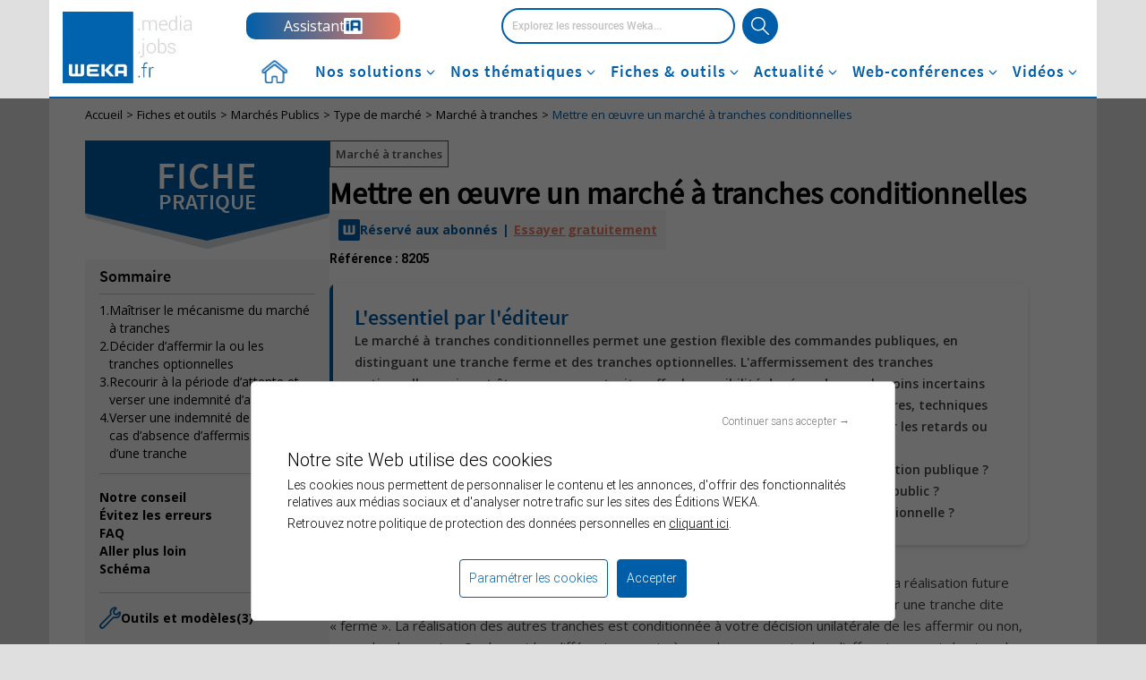

--- FILE ---
content_type: text/html; charset=UTF-8
request_url: https://www.weka.fr/fiches-et-outils/mettre-en-uvre-un-marche-a-tranches-conditionnelles-8205/
body_size: 29173
content:
<!DOCTYPE html>
<html lang="fr">
    <head>
        <link rel="shortcut icon" type="image/x-icon" href="https://www.weka.fr/images/weka/favicon.ico">
        <meta charset="UTF-8">
        <meta http-equiv="content-type" content="text/html">
        <meta name="viewport" content="width=device-width, initial-scale=1.0, maximum-scale = 5.0">
        <title>Mettre en œuvre un marché à tranches conditionnelles</title>
        <meta name="description" content="Comment maîtriser le marché à tranches conditionnelles pour optimiser vos commandes et répondre à vos besoins sans nouveaux marchés ?"/>
        <meta name="robots" content="index,noarchive">
        <meta name="robots" content="max-snippet:-1, max-image-preview:large, max-video-preview:-1">
        <meta name="google-site-verification" content="CCdTvtpC2rqGWINnGSiyoxRjwkv3pAY8s5Ln-yO41FE">
                <meta name="msvalidate.01" content="D1991A9611E4E995F3508CA520AED2B6">
                    <script>
        dataLayer = [{"logged":"no","abonne":"no","prod":"yes","rub":"edition","tags":["marche-a-tranches"],"theme":["marches-publics"],"pagetype":"DT_CARD","partner":"","pageID":"8205"}]
    </script>
        <!-- Google Tag Manager -->
        <script>(function(w,d,s,l,i){w[l]=w[l]||[];w[l].push({'gtm.start':
            new Date().getTime(),event:'gtm.js'});var f=d.getElementsByTagName(s)[0],
            j=d.createElement(s),dl=l!='dataLayer'?'&l='+l:'';j.async=true;j.src=
            'https://www.googletagmanager.com/gtm.js?id='+i+dl;f.parentNode.insertBefore(j,f);
        })(window,document,'script','dataLayer','GTM-KKHMKK');</script>
        <!-- End Google Tag Manager -->
        <!-- Matomo Tag Manager -->
        <script type="text/javascript">
            var _mtm = window._mtm = window._mtm || [];
            _mtm.push({'mtm.startTime': (new Date().getTime()), 'event': 'mtm.Start'});
            var d=document, g=d.createElement('script'), s=d.getElementsByTagName('script')[0];
            g.type='text/javascript'; g.async=true; g.src='https://cdn.matomo.cloud/weka.matomo.cloud/container_hEpdHVOA.js'; s.parentNode.insertBefore(g,s);
        </script>
        <!-- End Matomo Tag Manager -->
        <script type="application/ld+json">
            {
                "@context": "http://schema.org",
                "@type": "WebSite",
                "url": "https://www.weka.fr",
                "potentialAction": {
                    "@type": "SearchAction",
                    "target": "https://www.weka.fr/search.html?query={search_term_string}",
                    "query-input": "required name=search_term_string"
                }
            }
        </script>
                        <link rel="stylesheet" href="/ressources-documentaires/build/app.768c9dad.css">
            <link rel="preconnect" href="https://fonts.googleapis.com">
            <link rel="preconnect" href="https://fonts.gstatic.com" crossorigin>
            <link href="https://fonts.googleapis.com/css2?family=Open+Sans:wght@300;400;600;700&display=swap" rel="stylesheet">
            <link rel="stylesheet" id="bootstrap-css" href="https://cdn.weka.fr/weka.fr/v2.6.0/web/css/bootstrap/bootstrap.css" type="text/css" media="screen">
            <link rel="stylesheet" id="bootstrap-styles" href="https://cdn.weka.fr/weka.fr/v2.6.0/web/css/bootstrap/styles.css" type="text/css" media="screen">
            <link rel="stylesheet" id="bootstrap-css-custom" href="https://cdn.weka.fr/weka.fr/v2.6.0/web/css/custom-bootstrap.css" type="text/css" media="screen">
            <link rel="stylesheet" id="font-awesome" href="https://cdn.weka.fr/weka.fr/v2.6.0/web/css/font-awesome.css" type="text/css" media="screen">
            <link rel="stylesheet" id="font-css" href="https://cdn.weka.fr/weka.fr/v2.6.0/web/css/fonts.min.css" type="text/css" media="screen">
            <link rel="stylesheet" id="header-style-css" href="https://cdn.weka.fr/weka.fr/v2.6.0/web/css/bootstrap/header-new.css" type="text/css" media="screen">
            <link rel="stylesheet" id="jquery-ui-css" href="https://cdn.weka.fr/weka.fr/v2.6.0/web/css/jquery/jquery-ui-1.12.1.min.css" type="text/css" media="screen">
            <link rel="stylesheet" id="slick-slider-css" href="https://cdn.weka.fr/weka.fr/v2.6.0/web/css/slick-slider/slick-slider-1.8.1.css" type="text/css" media="screen">
            <link rel="stylesheet" id="slick-defaut-css" href="https://cdn.weka.fr/weka.fr/v2.6.0/web/css/slick-slider/slick.default.css" type="text/css" media="screen">
            <link rel="stylesheet" id="footer-style-css" href="https://cdn.weka.fr/weka.fr/v2.6.0/web/css/footer.min.css" type="text/css" media="screen">
            <link rel="stylesheet" id="wekafont-css" href="https://cdn.weka.fr/weka.fr/v2.6.0/web/css/wekafont.css" type="text/css" media="all">
            <link rel="stylesheet" id="wekafont-css" href="https://cdn.weka.fr/weka.fr/v2.6.0/web/css/bootstrap/doofinder-custom.css" type="text/css" media="screen">
            <link rel="stylesheet" id="ressources-doc-css" href="https://cdn.weka.fr/weka.fr/v2.6.0/web/css/bootstrap/ressources-doc.css" type="text/css" media="screen">
            <link rel="stylesheet" id="responsive-css" href="https://cdn.weka.fr/weka.fr/v2.6.0/web/css/bootstrap/responsive.css" type="text/css" media="screen">
            <link rel="stylesheet" id="print-css" href="https://cdn.weka.fr/weka.fr/v2.6.0/web/css/print.min.css" type="text/css" media="print">
        
    <!-- TEST STYLESHEET -->
    <link rel="stylesheet" id="mobile-fiche-css" href="https://cdn.weka.fr/weka.fr/v2.6.0/web/css/gridflex/mobile-fiche.css" type="text/css" media="screen">
    <link rel="stylesheet" id="desktop-fiche-css" href="https://cdn.weka.fr/weka.fr/v2.6.0/web/css/gridflex/desktop-fiche.css" type="text/css" media="screen and (min-width: 992px)">

                        <script type="text/javascript" src="https://cdn.weka.fr/weka.fr/v2.6.0/web/js/jquery-1.12.4.min.js"></script>
            <script type="text/javascript" src="https://cdn.weka.fr/weka.fr/v2.6.0/web/js/jquery-ui-1.12.1.min.js"></script>
            <script type="text/javascript" src="https://cdn.weka.fr/weka.fr/v2.6.0/web/js/assets/javascripts/bootstrap.js"></script>
            <script type="text/javascript" src="https://cdn.weka.fr/weka.fr/v2.6.0/web/js/slick-slider/slick-slider-1.8.1.min.js"></script>
            <script type="text/javascript" src="https://cdn.weka.fr/weka.fr/v2.6.0/web/js/header.min.js"></script>
            <script type="text/javascript" src="https://cdn.weka.fr/weka.fr/v2.6.0/web/js/weka-bootstrap.js"></script>
            <script>
                all_subs = [];
            </script>
            <script src="/ressources-documentaires/build/runtime.3996d7df.js" defer></script><script src="/ressources-documentaires/build/286.4e64059f.js" defer></script><script src="/ressources-documentaires/build/445.063201a3.js" defer></script><script src="/ressources-documentaires/build/app.8edda907.js" defer></script>
        
    <script type="text/javascript" src="https://cdn.weka.fr/weka.fr/v2.6.0/web/js/fiche-outil-new.js"></script>
    <script src="/ressources-documentaires/build/645.183176dc.js" defer></script><script src="/ressources-documentaires/build/bookmark.b9f889bc.js" defer></script>

    <script type="application/ld+json">
    {
    "@context": "https://schema.org",
    "@type": "BreadcrumbList",
    "itemListElement": [
        {
            "@type": "ListItem",
            "position": 1,
            "name": "Accueil",
            "item": "https://www.weka.fr"
        },
        {
            "@type": "ListItem",
            "position": 2,
            "name": "Fiches et outils",
            "item": "https://www.weka.fr/ressources-documentaires"
        },
        {
            "@type": "ListItem",
            "position": 3,
            "name": "Marchés Publics",
            "item": "https://www.weka.fr/ressources-documentaires/marches-publics-9"
        },
        {
            "@type": "ListItem",
            "position": 4,
            "name": "Type de marché",
            "item": "https://www.weka.fr/ressources-documentaires/marches-publics-9/type-de-marche-929"
        },
        {
            "@type": "ListItem",
            "position": 5,
            "name": "Marché à tranches",
            "item": "https://www.weka.fr/ressources-documentaires/marches-publics-9/type-de-marche-929/marche-a-tranches-934"
        },
        {
            "@type": "ListItem",
            "position": 6,
            "name": "Mettre en œuvre un marché à tranches conditionnelles",
            "item": "https://www.weka.fr/fiches-et-outils/mettre-en-uvre-un-marche-a-tranches-conditionnelles-8205/"
        }
    ]
}
</script>
    <script type="application/ld+json">
    {
    "@context": "http://schema.org",
    "@type": "NewsArticle",
    "about": {
        "@type": "Thing",
        "name": "Mettre en œuvre un marché à tranches conditionnelles"
    },
    "headline": "Mettre en œuvre un marché à tranches conditionnelles",
    "keywords": "Marché à tranches",
    "articleBody": " Vous rencontrez des difficultés financières, techniques ou économiques rendant incertaine la réalisation future de votre besoin. Le marché à tranches répond à cette incertitude&#160;: il ne vous engage que sur une tranche dite «&#160;ferme&#160;». La réalisation des autres tranches est conditionnée à votre décision unilatérale de les affermir ou non, par ordre de service. Quels sont les différents aspects à prendre en compte dans l’affermissement des tranches conditionnelles&#160;? Quels sont les différents aspects à prendre en compte dans l’affermissement des tranches optionnelles ?",
    "dateModified": "2019-06-18T00:00:00+02:00",
    "description": {
        "description": "Comment maîtriser le marché à tranches conditionnelles pour optimiser vos commandes et répondre à vos besoins sans nouveaux marchés ?"
    },
    "genre": "fiche",
    "isAccessibleForFree": false,
    "hasPart": [
        {
            "@type": "WebPageElement",
            "cssSelector": ".paywall",
            "isAccessibleForFree": false
        },
        {
            "@type": "FaqPage",
            "mainEntity": [
                {
                    "@type": "Question",
                    "name": "Peut-on affermir une tranche optionnelle si le délai d’affermissement fixé dans le marché est échu&nbsp;?",
                    "acceptedAnswer": {
                        "@type": "Answer",
                        "text": "Lorsque le délai d’affermissement ou la date limite d’affermissement d’une tranche optionnelle est échue sans que le pouvoir adjudicateur ait pris de décision, le marché est considéré comme achevé au terme de l’exécution de la tranche ferme ou de la tranche optionnelle en cours. L’absence d’affermissement dans le délai prévu libère ainsi les parties de leurs obligations respectives."
                    }
                },
                {
                    "@type": "Question",
                    "name": "Dans un marché à tranches optionnelles, peut-on affermir une tranche optionnelle avant de notifier la tranche ferme&nbsp;?",
                    "acceptedAnswer": {
                        "@type": "Answer",
                        "text": "Le marché à tranches comporte nécessairement une tranche ferme et une ou plusieurs tranches optionnelles. Chaque tranche doit permettre la satisfaction d’un besoin autonome, de telle sorte que l’affermissement des tranches optionnelles ne soit pas obligatoire. Le pouvoir adjudicateur peut, sans difficulté particulière, modifier l’ordre d’affermissement des tranches optionnelles. Cependant, il est plus délicat d’affermir une tranche optionnelle préalablement à toute notification de la tranche ferme. Néanmoins, si, pour des raisons techniques, vous devez recourir à une telle pratique, il serait préférable de notifier d’abord la tranche ferme, puis de prononcer son ajournement avant de prendre une décision d’affermissement de la tranche optionnelle."
                    }
                },
                {
                    "@type": "Question",
                    "name": "Peut-on renoncer à affermir une tranche et relancer un marché&nbsp;?",
                    "acceptedAnswer": {
                        "@type": "Answer",
                        "text": "La décision d’affermissement appartient au pouvoir adjudicateur. Celui-ci peut renoncer à affermir une tranche optionnelle et décider de relancer un nouvel avis d’appel public à la concurrence, afin de faire réaliser la prestation et/ou les travaux relevant de cette tranche optionnelle."
                    }
                },
                {
                    "@type": "Question",
                    "name": "Dans le cadre d’un marché à tranches, peut-on n’affermir qu’une partie des prestations de la tranche optionnelle et confier l’autre partie à un opérateur économique différent&nbsp;?",
                    "acceptedAnswer": {
                        "@type": "Answer",
                        "text": "Il n’est pas possible de n’affermir qu’une seule des prestations prévues dans une tranche optionnelle.\nÀ cet égard, une lecture a contrario de l’arrêt de la cour administrative d’appel de Nancy du 10 avril 2006, n° 03NC00129, Société Penauille Poly Sécurité, induit que le pouvoir adjudicateur commettrait une faute de nature à engager sa responsabilité, s’il confiait l’exécution des prestations incluses dans une tranche optionnelle à un autre opérateur économique."
                    }
                }
            ]
        }
    ],
    "mainEntityOfPage": {
        "@type": "WebPage",
        "@id": "https://www.weka.fr/fiches-et-outils/mettre-en-uvre-un-marche-a-tranches-conditionnelles-8205/"
    },
    "publisher": {
        "@type": "Organization",
        "logo": {
            "@type": "ImageObject",
            "url": "https://www.weka.fr/actualite/wp-content/themes/weka/images/logo-wekafr-small.jpg"
        },
        "name": "Éditions Weka",
        "url": "https://www.weka.fr"
    },
    "speakable": [
        {
            "@type": "SpeakableSpecification",
            "cssSelector": ".card"
        }
    ],
    "url": "https://www.weka.fr/fiches-et-outils/mettre-en-uvre-un-marche-a-tranches-conditionnelles-8205/"
}
</script>

        <!-- Preload font Roboto -->
        <link rel="preload" href="https://cdn.weka.fr/weka.fr/v2.6.0/web/font/Roboto/Roboto-Light-webfont.woff2" as="font" type="font/woff2" crossorigin>
        <link rel="preload" href="https://cdn.weka.fr/weka.fr/v2.6.0/web/font/Roboto/Roboto-Regular-webfont.woff2" as="font" type="font/woff2" crossorigin>
        <link rel="preload" href="https://cdn.weka.fr/weka.fr/v2.6.0/web/font/Roboto/Roboto-Medium-webfont.woff2" as="font" type="font/woff2" crossorigin>
        <link rel="preload" href="https://cdn.weka.fr/weka.fr/v2.6.0/web/font/Roboto/Roboto-Bold-webfont.woff2" as="font" type="font/woff2" crossorigin>

        <!-- Preload font Source Sans Pro -->
        <link rel="preload" href="https://cdn.weka.fr/weka.fr/v2.6.0/web/font/SourceSansPro/source-sans-pro-v14-latin-regular.woff2" as="font" type="font/woff2" crossorigin>
        <link rel="preload" href="https://cdn.weka.fr/weka.fr/v2.6.0/web/font/SourceSansPro/source-sans-pro-v14-latin-600.woff2" as="font" type="font/woff2" crossorigin>
        <link rel="preload" href="https://cdn.weka.fr/weka.fr/v2.6.0/web/font/SourceSansPro/source-sans-pro-v14-latin-700.woff2" as="font" type="font/woff2" crossorigin>

        <!-- Preload font Open Sans weight 400, 600 et 700 -->
        <link rel="preconnect" href="https://fonts.googleapis.com" crossorigin />
        <link rel="preconnect" href="https://fonts.gstatic.com" crossorigin />
        <link rel="preload" href="https://fonts.gstatic.com/s/opensans/v40/memSYaGs126MiZpBA-UvWbX2vVnXBbObj2OVZyOOSr4dVJWUgsjZ0B4gaVI.woff2" as="font" type="font/woff2" crossorigin/>
        <link rel="preload" href="https://fonts.gstatic.com/s/opensans/v40/memSYaGs126MiZpBA-UvWbX2vVnXBbObj2OVZyOOSr4dVJWUgsgH1x4gaVI.woff2" as="font" type="font/woff2" crossorigin/>
        <link rel="preload" href="https://fonts.gstatic.com/s/opensans/v40/memSYaGs126MiZpBA-UvWbX2vVnXBbObj2OVZyOOSr4dVJWUgsg-1x4gaVI.woff2" as="font" type="font/woff2" crossorigin/>
    </head>
    <body class="">
                    
<style>
    .hidden {
        display: none!important;
    }
    .margin-right-5 {
        margin-right: 5px;
    }
</style>

<!-- Google Tag Manager (noscript) -->
<noscript>
    <iframe src="https://www.googletagmanager.com/ns.html?id=GTM-KKHMKK" height="0" width="0" style="display:none;visibility:hidden"></iframe>
</noscript>
<!-- End Google Tag Manager (noscript) -->

<!-- WEKA Interstitiel -->
<div id="weka-oop"></div>

<header id="branding" role="banner" class="prospect new-navigation">
    <div class="container">
        <div id="content-header">
            <div id="menu-mobile-off">
                <i class="fa fa-times"></i>
            </div>
            <div id="menu-mobile-on">
                <i class="fa fa-bars"></i>
            </div>
            <div id="logo">
                <a href="https://www.weka.fr"><img src="https://cdn.weka.fr/weka.fr/v2.6.0/web/images/logo-wekafr-small.jpg" alt="Logo Éditions Weka" title="weka.fr, l’expertise juridique du service public" height="54" width="99" /></a>
            </div>
            <!--<div id="contact">
                <a href="/nous-contacter.html">Contact</a>
            </div>-->
            <div id="weka-ai">
                <a href="https://www.weka.fr/assistant-ia/" title="Weka Assistant IA">
                    <span>Assistant</span>
                    <img src="https://cdn.weka.fr/weka.fr/v2.6.0/web/images/logo-weka-assistant-ia-mini.png">
                </a>
            </div>
            <div id="search">
                    <form id="searchform" method="get" action="https://www.weka.fr/search.html" class="clearfix">
        <input  autocomplete="off"
                type="text" name="query" id="search-forum" placeholder="Explorez les ressources Weka..."/>
        <input type="submit" class="searchsubmit submit" value="" title="Rechercher"/>
    </form>
                    <div class="hidden input-filters col-xs-12 col-sm-12 col-md-12 col-lg-6 no-gutter-right">
                    <span id="in-subscriptions">
                        <input class="hidden vertical-align-center" id="only-in-subscriptions" type="checkbox" name="only-subs">
                        <label class="vertical-align-center" for="only-in-subscriptions"><i class="fa fa-square margin-right-5"></i>Dans mes abonnements</label>
                    </span>
                    <span id="ignore-last-months">
                        <input class="hidden vertical-align-center" id="ignore-last-months-filter" type="checkbox" name="include-old-news">
                        <label class="vertical-align-center" for="ignore-last-months-filter"><i class="fa fa-square margin-right-5"></i>Inclure les archives</label>
                    </span>
                </div>
            </div>
            <div id="search-mobile">
                <span title="Explorez les ressources Weka..."></span>
            </div>
            <div  id="iframe" class="iframe-cas pngfix">
                <div class="iframe_cas">
    <iframe src="/cas/login?theme=header&service=https://www.weka.fr/ressources-documentaires/cas/login&redirectUrl=https://www.weka.fr/fiches-et-outils/mettre-en-uvre-un-marche-a-tranches-conditionnelles-8205/?r=286399639" class="casiframe"></iframe>
</div>
            </div>
        </div>
        <div id="nav-desktop" class="col-xs-12">
            <nav class="main-menu-container">
                <div class="menu-cas">
                    <ul id="main-menu" class="main-menu"><li id="menu-item-154176" class="menu-accueil menu-item menu-item-type-custom menu-item-object-custom menu-item-154176"><a href="/" title="Accueil weka.fr">Accueil</a></li>
<li id="menu-item-154063" class="menu-solutions dropdown mega-menu-fullwidth dropdown-style menu-item menu-item-type-custom menu-item-object-custom menu-item-has-children menu-item-154063"><a>Nos solutions</a>
<ul class="sub-menu">
	<li id="menu-item-177228" class="menu-item menu-item-type-custom menu-item-object-custom menu-item-177228"><a href="/nos-solutions/">Nos solutions</a></li>
</ul>
</li>
<li id="menu-item-161701" class="menu-thematiques dropdown mega-menu-fullwidth dropdown-style menu-item menu-item-type-custom menu-item-object-custom menu-item-161701"><a>Nos thématiques</a></li>
<li id="menu-item-154064" class="menu-fiches-outils dropdown mega-menu-fullwidth dropdown-style menu-item menu-item-type-custom menu-item-object-custom menu-item-has-children menu-item-154064"><a>Fiches &#038; outils</a>
<ul class="sub-menu">
	<li id="menu-item-177230" class="menu-item menu-item-type-custom menu-item-object-custom menu-item-177230"><a href="/ressources-documentaires">Fiches &#038; outils</a></li>
</ul>
</li>
<li id="menu-item-177231" class="menu-actualites dropdown mega-menu-fullwidth dropdown-style menu-item menu-item-type-custom menu-item-object-custom menu-item-has-children menu-item-177231"><a>Actualité</a>
<ul class="sub-menu">
	<li id="menu-item-177233" class="menu-item menu-item-type-custom menu-item-object-custom menu-item-177233"><a href="/actualite/">Actualité</a></li>
</ul>
</li>
<li id="menu-item-154065" class="menu-web-conferences dropdown mega-menu-fullwidth dropdown-style menu-item menu-item-type-custom menu-item-object-custom menu-item-has-children menu-item-154065"><a>Web-conférences</a>
<ul class="sub-menu">
	<li id="menu-item-177234" class="menu-item menu-item-type-custom menu-item-object-custom menu-item-177234"><a href="/actualite/web-conference/">Web-conférences</a></li>
</ul>
</li>
<li id="menu-item-154068" class="menu-weka-tv dropdown mega-menu-fullwidth dropdown-style menu-item menu-item-type-custom menu-item-object-custom menu-item-has-children menu-item-154068"><a>Vidéos</a>
<ul class="sub-menu">
	<li id="menu-item-177236" class="menu-item menu-item-type-custom menu-item-object-custom menu-item-177236"><a href="/actualite/weka-tv/">Vidéos</a></li>
</ul>
</li>
</ul>                </div>
            </nav>

            <!-- Nos solutions -->
            <div id="solutions" class="dropdown-menu hide">
                <div class="dropdown-menu-content">
                    <div class="content-left">
                        <ul id="sub-header-nav" class="sub-menu-nav list-unstyled"><li id="menu-item-177241" class="menu-weka-integral menu-item menu-item-type-custom menu-item-object-custom menu-item-177241"><a href="/nos-solutions/weka-integral/">Weka Intégral<i class="fa fa-angle-right"></i></a></li>
<li id="menu-item-177242" class="menu-weka-wle menu-item menu-item-type-custom menu-item-object-custom menu-item-177242"><a href="/nos-solutions/weka-ligne-expert/">Weka Ligne Expert<i class="fa fa-angle-right"></i></a></li>
<li id="menu-item-177244" class="menu-weka-smart menu-item menu-item-type-custom menu-item-object-custom menu-item-177244"><a href="https://smart.weka.fr/">Weka Smart<i class="fa fa-angle-right"></i></a></li>
<li id="menu-item-177245" class="menu-weka-lemag menu-item menu-item-type-custom menu-item-object-custom menu-item-177245"><a href="/nos-solutions/abonnement-weka-le-mag/">Weka le mag<i class="fa fa-angle-right"></i></a></li>
</ul>                    </div>
                    <div class="content-right">
                        <div id="subheader-solutions">
                            <div class="bandeau-top">
                                <p class="sub-menu-title">Nos Solutions</p>
                                <p class="sub-menu-texte">Un écosystème complet, digital et interactif au service des acteurs publics : ressources opérationnelles et méthodologiques, assistance téléphonique sur-mesure, masterclasses, veille juridique, préparation au concours...</p>
                                <div onclick="location.href='https://www.weka.fr/nos-solutions'" class="bandeau-top-button">Voir Nos solutions</div>
                            </div>
                            <img src="https://cdn.weka.fr/weka.fr/v2.6.0/web/images/weka/illustration-nos-solutions.png" alt="visuel Nos solutions" height="164" width="520" />
                        </div>
                        <div id="subheader-menu-weka-integral" class="hide">
                            <p class="sub-menu-title">Les offres Weka Intégral</p>
                            <p class="sub-menu-texte"><strong>Les offres Weka Intégral</strong> présentent un accès à l’ensemble des contenus de votre thématique préférée, parmi plus de 10 000 fiches et 6 000 outils, couplé à un support téléphonique pour toutes vos questions juridiques.</p>
                            <ul class="dropdown-menu-padding-20 letter-spacing-75">
                                                                    <li>
                                        <a class="bloc-thematique" href="https://www.weka.fr/nos-solutions/weka-integral/marches-publics/" datacolor="#d9a817">
                                            <span style="background: #d9a817"></span>Intégral Marchés publics                                        </a>
                                    </li>
                                                                    <li>
                                        <a class="bloc-thematique" href="https://www.weka.fr/nos-solutions/weka-integral/ressources-humaines/" datacolor="#7d9eb0">
                                            <span style="background: #7d9eb0"></span>Intégral Ressources humaines                                        </a>
                                    </li>
                                                                    <li>
                                        <a class="bloc-thematique" href="https://www.weka.fr/nos-solutions/weka-integral/action-sociale/" datacolor="#0691be">
                                            <span style="background: #0691be"></span>Intégral Action sociale                                        </a>
                                    </li>
                                                                    <li>
                                        <a class="bloc-thematique" href="https://www.weka.fr/nos-solutions/weka-integral/gouvernance-locale/" datacolor="#b89a76">
                                            <span style="background: #b89a76"></span>Intégral Gouvernance locale                                        </a>
                                    </li>
                                                                    <li>
                                        <a class="bloc-thematique" href="https://www.weka.fr/nos-solutions/weka-integral/finances-comptabilite/" datacolor="#ce1f21">
                                            <span style="background: #ce1f21"></span>Intégral Finances et comptabilité                                        </a>
                                    </li>
                                                                    <li>
                                        <a class="bloc-thematique" href="https://www.weka.fr/nos-solutions/weka-integral/services-a-la-population/" datacolor="#8c1767">
                                            <span style="background: #8c1767"></span>Intégral Services à la population                                        </a>
                                    </li>
                                                                    <li>
                                        <a class="bloc-thematique" href="https://www.weka.fr/nos-solutions/weka-integral/sante/" datacolor="#0b925d">
                                            <span style="background: #0b925d"></span>Intégral Santé                                        </a>
                                    </li>
                                                                    <li>
                                        <a class="bloc-thematique" href="https://www.weka.fr/nos-solutions/weka-integral/education/" datacolor="#9cab37">
                                            <span style="background: #9cab37"></span>Intégral Éducation                                        </a>
                                    </li>
                                                                    <li>
                                        <a class="bloc-thematique" href="https://www.weka.fr/nos-solutions/weka-integral/amenagement-des-territoires/" datacolor="#c36511">
                                            <span style="background: #c36511"></span>Intégral Aménagement des territoires                                        </a>
                                    </li>
                                                                    <li>
                                        <a class="bloc-thematique" href="https://www.weka.fr/nos-solutions/weka-integral/culture-communication/" datacolor="#a11c40">
                                            <span style="background: #a11c40"></span>Intégral Culture et communication                                        </a>
                                    </li>
                                                            </ul>
                        </div>
                        <div id="subheader-menu-weka-wle" class="hide">
                            <p class="sub-menu-title">Weka Ligne Expert</p>
                            <div class="bandeau-top">
                                <img src="https://cdn.weka.fr/weka.fr/v2.6.0/web/images/weka/illustration-Weka-Ligne-Expert.png" alt="Visuel Weka Ligne Expert" height="" width="" />
                                <div>
                                    <p class="sub-menu-texte">Votre service d’échanges téléphoniques avec les experts du secteur public.<br>
                                        Des échanges illimités pour des coûts optimisés et un budget maîtrisé.
                                    </p>
                                    <div onclick="location.href='https://www.weka.fr/nos-solutions/weka-ligne-expert/'" class="bandeau-top-button">Voir Weka Ligne Expert</div>
                                </div>
                            </div>
                        </div>
                        <div id="subheader-menu-weka-smart" class="hide">
                            <div class="bandeau-top">
                                <p class="sub-menu-title">Weka Smart</p>
                                <img src="https://cdn.weka.fr/weka.fr/v2.6.0/web/images/weka-smart/logo-masterclasses-bleu.png" alt="Logo Masterclasses" height="51" width="214" />
                            </div>
                            <p class="sub-menu-texte">Des cycles de <strong>Masterclasses</strong> incluant des sessions live et une plateforme complète pour professionnaliser vos pratiques, vous adapter aux nouveaux contextes juridiques et sécuriser vos actions et vos décisions.</p>
                            <ul class="dropdown-menu-padding-20 letter-spacing-75">
                                                                                                            <li>
                                            <a class="bloc-thematique" href="https://smart.weka.fr//achat-public/" datacolor="#d9a817">
                                                <span style="background: #d9a817"></span>Masterclasses Achat public                                            </a>
                                        </li>
                                                                                                                                                <li>
                                            <a class="bloc-thematique" href="https://smart.weka.fr//ressources-humaines-publiques/" datacolor="#7d9eb0">
                                                <span style="background: #7d9eb0"></span>Masterclasses RH publiques                                            </a>
                                        </li>
                                                                                                                                                                                                                                                                                        <li>
                                            <a class="bloc-thematique" href="https://smart.weka.fr//finances-et-comptabilite/" datacolor="#ce1f21">
                                                <span style="background: #ce1f21"></span>Masterclasses Finances & Comptabilité                                            </a>
                                        </li>
                                                                                                                                                                                                                                                                                                                                                                                                                                                    </ul>
                        </div>
                        <div id="subheader-menu-weka-lemag" class="hide">
                            <div class="bandeau-top">
                                <img src="https://cdn.weka.fr/weka.fr/v2.6.0/web/images/lemag/logo-weka-le-mag-bis.png" class="img-responsive" alt="WEKA Le Mag" title="WEKA Le Mag">
                                <p class="bandeau-top-texte">Le magazine des transformations de l'action publique</p>
                                <div onclick="location.href='https://www.weka.fr/nos-solutions/abonnement-weka-le-mag/'" class="bandeau-top-button">Voir le mag</div>
                            </div>
                                                        <ul>
                                                                    <li>
                                        <div onclick="location.href='https://www.weka.fr/actualite/weka-le-mag/weka-le-mag-24/'" title="WEKA le Mag #24">
                                            <img width="250" height="325" src="https://www.weka.fr/actualite/wp-content/uploads/2025/11/WLM24_Couv-250x325.jpg" class="attachment-une-magazine-small size-une-magazine-small wp-post-image" alt="" decoding="async" srcset="https://www.weka.fr/actualite/wp-content/uploads/2025/11/WLM24_Couv-250x325.jpg 250w, https://www.weka.fr/actualite/wp-content/uploads/2025/11/WLM24_Couv-231x300.jpg 231w, https://www.weka.fr/actualite/wp-content/uploads/2025/11/WLM24_Couv-788x1024.jpg 788w, https://www.weka.fr/actualite/wp-content/uploads/2025/11/WLM24_Couv-768x998.jpg 768w, https://www.weka.fr/actualite/wp-content/uploads/2025/11/WLM24_Couv-375x488.jpg 375w, https://www.weka.fr/actualite/wp-content/uploads/2025/11/WLM24_Couv-432x562.jpg 432w, https://www.weka.fr/actualite/wp-content/uploads/2025/11/WLM24_Couv-100x130.jpg 100w, https://www.weka.fr/actualite/wp-content/uploads/2025/11/WLM24_Couv-210x273.jpg 210w, https://www.weka.fr/actualite/wp-content/uploads/2025/11/WLM24_Couv-300x390.jpg 300w, https://www.weka.fr/actualite/wp-content/uploads/2025/11/WLM24_Couv.jpg 1181w" sizes="(max-width: 250px) 100vw, 250px" />                                            <p class="title-magazine">
                                                <span>WEKA le Mag #24 -</span><br>
                                                Novembre / Décembre 2025</p>
                                        </div>
                                    </li>
                                                                    <li>
                                        <div onclick="location.href='https://www.weka.fr/actualite/weka-le-mag/weka-le-mag-23/'" title="WEKA le Mag #23">
                                            <img width="250" height="325" src="https://www.weka.fr/actualite/wp-content/uploads/2025/10/Couv_WLM23-250x325.jpg" class="attachment-une-magazine-small size-une-magazine-small wp-post-image" alt="Weka le mag n°23" decoding="async" srcset="https://www.weka.fr/actualite/wp-content/uploads/2025/10/Couv_WLM23-250x325.jpg 250w, https://www.weka.fr/actualite/wp-content/uploads/2025/10/Couv_WLM23-231x300.jpg 231w, https://www.weka.fr/actualite/wp-content/uploads/2025/10/Couv_WLM23-375x488.jpg 375w, https://www.weka.fr/actualite/wp-content/uploads/2025/10/Couv_WLM23-432x562.jpg 432w, https://www.weka.fr/actualite/wp-content/uploads/2025/10/Couv_WLM23-100x130.jpg 100w, https://www.weka.fr/actualite/wp-content/uploads/2025/10/Couv_WLM23-210x273.jpg 210w, https://www.weka.fr/actualite/wp-content/uploads/2025/10/Couv_WLM23-300x390.jpg 300w, https://www.weka.fr/actualite/wp-content/uploads/2025/10/Couv_WLM23.jpg 700w" sizes="(max-width: 250px) 100vw, 250px" />                                            <p class="title-magazine">
                                                <span>WEKA le Mag #23 -</span><br>
                                                Septembre / Octobre 2025</p>
                                        </div>
                                    </li>
                                                                    <li>
                                        <div onclick="location.href='https://www.weka.fr/actualite/weka-le-mag/weka-le-mag-22/'" title="WEKA le Mag #22">
                                            <img width="250" height="325" src="https://www.weka.fr/actualite/wp-content/uploads/2025/07/WLM22_Couv-250x325.jpg" class="attachment-une-magazine-small size-une-magazine-small wp-post-image" alt="" decoding="async" srcset="https://www.weka.fr/actualite/wp-content/uploads/2025/07/WLM22_Couv-250x325.jpg 250w, https://www.weka.fr/actualite/wp-content/uploads/2025/07/WLM22_Couv-231x300.jpg 231w, https://www.weka.fr/actualite/wp-content/uploads/2025/07/WLM22_Couv-788x1024.jpg 788w, https://www.weka.fr/actualite/wp-content/uploads/2025/07/WLM22_Couv-768x999.jpg 768w, https://www.weka.fr/actualite/wp-content/uploads/2025/07/WLM22_Couv-1181x1536.jpg 1181w, https://www.weka.fr/actualite/wp-content/uploads/2025/07/WLM22_Couv-1575x2048.jpg 1575w, https://www.weka.fr/actualite/wp-content/uploads/2025/07/WLM22_Couv-375x488.jpg 375w, https://www.weka.fr/actualite/wp-content/uploads/2025/07/WLM22_Couv-432x562.jpg 432w, https://www.weka.fr/actualite/wp-content/uploads/2025/07/WLM22_Couv-100x130.jpg 100w, https://www.weka.fr/actualite/wp-content/uploads/2025/07/WLM22_Couv-210x273.jpg 210w, https://www.weka.fr/actualite/wp-content/uploads/2025/07/WLM22_Couv-300x390.jpg 300w, https://www.weka.fr/actualite/wp-content/uploads/2025/07/WLM22_Couv-scaled.jpg 1969w" sizes="(max-width: 250px) 100vw, 250px" />                                            <p class="title-magazine">
                                                <span>WEKA le Mag #22 -</span><br>
                                                Juillet / Août 2025</p>
                                        </div>
                                    </li>
                                                            </ul>
                        </div>
                    </div>
                </div>
            </div>

            <!-- Nos thématiques -->
            <div id="thematiques" class="dropdown-menu hide">
                <div class="dropdown-menu-content">
                    <div class="content-left no-bg">
                        <p class="sub-menu-title">Nos univers <br>thématiques</p>
                        <p class="sub-menu-texte">Pour répondre à la diversité des métiers de la fonction publique et vous accompagner sur l’ensemble des compétences du secteur public. </p>
                    </div>
                    <div class="content-right">
                        <div id="subheader-menu-thematiques">
                            <ul class="list-unstyled">
                                                                    <li>
                                        <a class="bloc-thematique" href="https://www.weka.fr/marches-publics/" datacolor="#d9a817">
                                            <span style="background: #d9a817"></span>Marchés publics                                            <i class="fa fa-angle-right"></i>
                                        </a>
                                    </li>
                                                                    <li>
                                        <a class="bloc-thematique" href="https://www.weka.fr/rh-publiques/" datacolor="#7d9eb0">
                                            <span style="background: #7d9eb0"></span>Ressources humaines                                            <i class="fa fa-angle-right"></i>
                                        </a>
                                    </li>
                                                                    <li>
                                        <a class="bloc-thematique" href="https://www.weka.fr/action-sociale/" datacolor="#0691be">
                                            <span style="background: #0691be"></span>Action sociale                                            <i class="fa fa-angle-right"></i>
                                        </a>
                                    </li>
                                                                    <li>
                                        <a class="bloc-thematique" href="https://www.weka.fr/gouvernance-locale/" datacolor="#b89a76">
                                            <span style="background: #b89a76"></span>Gouvernance locale                                            <i class="fa fa-angle-right"></i>
                                        </a>
                                    </li>
                                                                    <li>
                                        <a class="bloc-thematique" href="https://www.weka.fr/finances-et-comptabilite/" datacolor="#ce1f21">
                                            <span style="background: #ce1f21"></span>Finances et comptabilité                                            <i class="fa fa-angle-right"></i>
                                        </a>
                                    </li>
                                                                    <li>
                                        <a class="bloc-thematique" href="https://www.weka.fr/services-a-la-population/" datacolor="#8c1767">
                                            <span style="background: #8c1767"></span>Services à la population                                            <i class="fa fa-angle-right"></i>
                                        </a>
                                    </li>
                                                                    <li>
                                        <a class="bloc-thematique" href="https://www.weka.fr/sante/" datacolor="#0b925d">
                                            <span style="background: #0b925d"></span>Santé                                            <i class="fa fa-angle-right"></i>
                                        </a>
                                    </li>
                                                                    <li>
                                        <a class="bloc-thematique" href="https://www.weka.fr/education/" datacolor="#9cab37">
                                            <span style="background: #9cab37"></span>Éducation                                            <i class="fa fa-angle-right"></i>
                                        </a>
                                    </li>
                                                                    <li>
                                        <a class="bloc-thematique" href="https://www.weka.fr/amenagement-des-territoires/" datacolor="#c36511">
                                            <span style="background: #c36511"></span>Aménagement des territoires                                            <i class="fa fa-angle-right"></i>
                                        </a>
                                    </li>
                                                                    <li>
                                        <a class="bloc-thematique" href="https://www.weka.fr/culture-et-communication/" datacolor="#a11c40">
                                            <span style="background: #a11c40"></span>Culture et communication                                            <i class="fa fa-angle-right"></i>
                                        </a>
                                    </li>
                                                            </ul>
                        </div>
                    </div>
                </div>
            </div>

            
<!-- Fiches & outils -->
<div id="fiches-outils" class="dropdown-menu hide">
    <div class="dropdown-menu-content">
        <div class="content-left">

        </div>
        <div class="content-right">
            <div id="subheader-fiches-outils">
                <p class="sub-menu-title">Fiches & outils</p>
                <p class="sub-menu-texte">WEKA propose des fiches pratiques fiables et faciles d’utilisation et des outils prêts à l’emploi : à chaque problématique, une méthodologie simple et efficace. </p>
                <ul class="clearfix list-unstyled">
                    <li>
                        <div class="clearfix">
                            <p class="part-title">Les fiches et outils les plus consultés</p>
                            <ul class="listing-fiches-outils list-unstyled">
                                                                    <li class="row-eq-height">
                                        <div onclick="location.href='https://www.weka.fr/fiches-et-outils/calculer-les-indemnites-de-fonction-des-elus-6327/'" >
                                            <div>
                                                <div>
                                                                                                            <img src="https://cdn.weka.fr/weka.fr/v2.6.0/web/images/integral/ressources-humaines-new.svg" width="45" alt="">
                                                                                                    </div>
                                            </div>
                                            <div>
                                                <p class="titre" title="Calculer les indemnités de fonction des élus">Calculer les indemnités de fonction des élus</p>
                                                <p class="listing-tags">
                                                                                                            <span>#Élu</span>
                                                                                                            <span>#Indemnités</span>
                                                                                                    </p>
                                            </div>
                                        </div>
                                    </li>
                                                                    <li class="row-eq-height">
                                        <div onclick="location.href='https://www.weka.fr/fiches-et-outils/etre-assesseur-d-un-bureau-de-vote-3827/'" >
                                            <div>
                                                <div>
                                                                                                            <img src="https://cdn.weka.fr/weka.fr/v2.6.0/web/images/integral/services-a-la-population-new.svg" width="45" alt="">
                                                                                                    </div>
                                            </div>
                                            <div>
                                                <p class="titre" title="Être assesseur d’un bureau de vote">Être assesseur d’un bureau de vote</p>
                                                <p class="listing-tags">
                                                                                                            <span>#Bureau de vote</span>
                                                                                                    </p>
                                            </div>
                                        </div>
                                    </li>
                                                                    <li class="row-eq-height">
                                        <div onclick="location.href='https://www.weka.fr/fiches-et-outils/les-seuils-des-marches-publics-et-les-procedures-de-passation-10654/'" >
                                            <div>
                                                <div>
                                                                                                            <img src="https://cdn.weka.fr/weka.fr/v2.6.0/web/images/integral/institutions-et-administration-territoriale-new.svg" width="45" alt="">
                                                                                                    </div>
                                            </div>
                                            <div>
                                                <p class="titre" title="Les seuils des marchés publics et les procédures de passation">Les seuils des marchés publics et les procédures de passation</p>
                                                <p class="listing-tags">
                                                                                                            <span>#Passation du marché</span>
                                                                                                            <span>#Seuils de procédure</span>
                                                                                                    </p>
                                            </div>
                                        </div>
                                    </li>
                                                                    <li class="row-eq-height">
                                        <div onclick="location.href='https://www.weka.fr/fiches-et-outils/remplir-les-fonctions-de-delegue-d-un-candidat-3808/'" >
                                            <div>
                                                <div>
                                                                                                            <img src="https://cdn.weka.fr/weka.fr/v2.6.0/web/images/integral/services-a-la-population-new.svg" width="45" alt="">
                                                                                                    </div>
                                            </div>
                                            <div>
                                                <p class="titre" title="Remplir les fonctions de délégué d’un candidat aux élections">Remplir les fonctions de délégué d’un candidat aux élections</p>
                                                <p class="listing-tags">
                                                                                                            <span>#Délégation</span>
                                                                                                    </p>
                                            </div>
                                        </div>
                                    </li>
                                                                    <li class="row-eq-height">
                                        <div onclick="location.href='https://www.weka.fr/fiches-et-outils/la-radiation-des-cadres-dans-la-fonction-publique-7195/'" >
                                            <div>
                                                <div>
                                                                                                            <img src="https://cdn.weka.fr/weka.fr/v2.6.0/web/images/integral/ressources-humaines-new.svg" width="45" alt="">
                                                                                                    </div>
                                            </div>
                                            <div>
                                                <p class="titre" title="La radiation des cadres dans la fonction publique">La radiation des cadres dans la fonction publique</p>
                                                <p class="listing-tags">
                                                                                                            <span>#Gestion administrative</span>
                                                                                                            <span>#Radiation</span>
                                                                                                    </p>
                                            </div>
                                        </div>
                                    </li>
                                                                    <li class="row-eq-height">
                                        <div onclick="location.href='https://www.weka.fr/fiches-et-outils/concevoir-sa-profession-de-foi-3802/'" >
                                            <div>
                                                <div>
                                                                                                            <img src="https://cdn.weka.fr/weka.fr/v2.6.0/web/images/integral/services-a-la-population-new.svg" width="45" alt="">
                                                                                                    </div>
                                            </div>
                                            <div>
                                                <p class="titre" title="Campagne électorale : concevoir sa profession de foi">Campagne électorale : concevoir sa profession de foi</p>
                                                <p class="listing-tags">
                                                                                                            <span>#Communication électorale</span>
                                                                                                    </p>
                                            </div>
                                        </div>
                                    </li>
                                                                    <li class="row-eq-height">
                                        <div onclick="location.href='https://www.weka.fr/fiches-et-outils/devenir-cpe-les-concours-de-recrutement-13232/'" >
                                            <div>
                                                <div>
                                                                                                            <img src="https://cdn.weka.fr/weka.fr/v2.6.0/web/images/integral/education-new.svg" width="45" alt="">
                                                                                                    </div>
                                            </div>
                                            <div>
                                                <p class="titre" title="Devenir CPE : les concours de recrutement">Devenir CPE : les concours de recrutement</p>
                                                <p class="listing-tags">
                                                                                                            <span>#CPE</span>
                                                                                                            <span>#Concours</span>
                                                                                                    </p>
                                            </div>
                                        </div>
                                    </li>
                                                                    <li class="row-eq-height">
                                        <div onclick="location.href='https://www.weka.fr/fiches-et-outils/la-procedure-d-invalidite-permanente-partielle-ipp-dans-la-fonction-publique-territoriale-5517/'" >
                                            <div>
                                                <div>
                                                                                                            <img src="https://cdn.weka.fr/weka.fr/v2.6.0/web/images/integral/ressources-humaines-new.svg" width="45" alt="">
                                                                                                    </div>
                                            </div>
                                            <div>
                                                <p class="titre" title="La procédure d’invalidité permanente partielle (IPP) dans la fonction publique territoriale">La procédure d’invalidité permanente partielle (IPP) dans la ...</p>
                                                <p class="listing-tags">
                                                                                                            <span>#Allocations</span>
                                                                                                            <span>#Invalidité</span>
                                                                                                    </p>
                                            </div>
                                        </div>
                                    </li>
                                                                    <li class="row-eq-height">
                                        <div onclick="location.href='https://www.weka.fr/fiches-et-outils/les-regles-a-respecter-7184/'" >
                                            <div>
                                                <div>
                                                                                                            <img src="https://cdn.weka.fr/weka.fr/v2.6.0/web/images/integral/institutions-et-administration-territoriale-new.svg" width="45" alt="">
                                                                                                    </div>
                                            </div>
                                            <div>
                                                <p class="titre" title="Les règles à respecter dans la rédaction administrative">Les règles à respecter dans la rédaction administrative</p>
                                                <p class="listing-tags">
                                                                                                    </p>
                                            </div>
                                        </div>
                                    </li>
                                                            </ul>
                        </div>
                    </li>
                                            <li class="ressources-thematique">
                            <a class="bloc-thematique" href="https://www.weka.fr/ressources-documentaires/marches-publics-9" datacolor="#d9a817">
                                <span style="background: #d9a817;"></span>
                                Marchés publics                                <i class="fa fa-angle-right"></i>
                            </a>
                            <div class="clearfix">
                                                                    <p class="thematique-name">
                                        Marchés publics                                        <span style="--my-color-var:#d9a817">&nbsp;</span>
                                    </p>
                                    <p class="part-title">L'intégralité des contenus par sujet</p>
                                    <ul class="listing-subjects">
                                                                                    <li onclick="location.href='https://www.weka.fr/ressources-documentaires/marches-publics-9/gestion-des-services-publics-985'" style="--my-color-var: #d9a817; cursor: pointer;" title="Gestion des services publics">
                                                <p>Gestion des services publics</p>
                                                <p>142 fiches et 55 outils</p>
                                            </li>
                                                                                    <li onclick="location.href='https://www.weka.fr/ressources-documentaires/marches-publics-9/code-de-la-commande-publique-1002'" style="--my-color-var: #d9a817; cursor: pointer;" title="Code de la commande publique">
                                                <p>Code de la commande publique</p>
                                                <p>1473 fiches et 3 outils</p>
                                            </li>
                                                                                    <li onclick="location.href='https://www.weka.fr/ressources-documentaires/marches-publics-9/prestataire-953'" style="--my-color-var: #d9a817; cursor: pointer;" title="Prestataire">
                                                <p>Prestataire</p>
                                                <p>154 fiches et 94 outils</p>
                                            </li>
                                                                                    <li onclick="location.href='https://www.weka.fr/ressources-documentaires/marches-publics-9/publicite-des-marches-publics-981'" style="--my-color-var: #d9a817; cursor: pointer;" title="Publicité des marchés publics">
                                                <p>Publicité des marchés publics</p>
                                                <p>12 fiches et 14 outils</p>
                                            </li>
                                                                                    <li onclick="location.href='https://www.weka.fr/ressources-documentaires/marches-publics-9/preparation-du-marche-872'" style="--my-color-var: #d9a817; cursor: pointer;" title="Préparation du marché">
                                                <p>Préparation du marché</p>
                                                <p>155 fiches et 142 outils</p>
                                            </li>
                                                                                    <li onclick="location.href='https://www.weka.fr/ressources-documentaires/marches-publics-9/execution-du-marche-901'" style="--my-color-var: #d9a817; cursor: pointer;" title="Exécution du marché">
                                                <p>Exécution du marché</p>
                                                <p>219 fiches et 133 outils</p>
                                            </li>
                                                                                    <li onclick="location.href='https://www.weka.fr/ressources-documentaires/marches-publics-9/prix-du-marche-public-960'" style="--my-color-var: #d9a817; cursor: pointer;" title="Prix du marché public">
                                                <p>Prix du marché public</p>
                                                <p>41 fiches et 28 outils</p>
                                            </li>
                                                                                    <li onclick="location.href='https://www.weka.fr/ressources-documentaires/marches-publics-9/procedure-de-marche-public-967'" style="--my-color-var: #d9a817; cursor: pointer;" title="Procédure de marché public">
                                                <p>Procédure de marché public</p>
                                                <p>134 fiches et 68 outils</p>
                                            </li>
                                                                                    <li onclick="location.href='https://www.weka.fr/ressources-documentaires/marches-publics-9/offres-au-marche-public-944'" style="--my-color-var: #d9a817; cursor: pointer;" title="Offres au marché public">
                                                <p>Offres au marché public</p>
                                                <p>42 fiches et 26 outils</p>
                                            </li>
                                                                                    <li onclick="location.href='https://www.weka.fr/ressources-documentaires/marches-publics-9/type-de-marche-929'" style="--my-color-var: #d9a817; cursor: pointer;" title="Type de marché">
                                                <p>Type de marché</p>
                                                <p>257 fiches et 276 outils</p>
                                            </li>
                                                                                    <li onclick="location.href='https://www.weka.fr/ressources-documentaires/marches-publics-9/maitre-douvrage-928'" style="--my-color-var: #d9a817; cursor: pointer;" title="Maître d'ouvrage">
                                                <p>Maître d'ouvrage</p>
                                                <p>56 fiches et 29 outils</p>
                                            </li>
                                                                                    <li onclick="location.href='https://www.weka.fr/ressources-documentaires/marches-publics-9/passation-du-marche-887'" style="--my-color-var: #d9a817; cursor: pointer;" title="Passation du marché">
                                                <p>Passation du marché</p>
                                                <p>142 fiches et 91 outils</p>
                                            </li>
                                                                            </ul>
                                                                                                    <p class="part-title">Les fiches et outils les plus consultés</p>
                                    <ul class="listing-fiches-outils list-unstyled">
                                                                                    <li class="row-eq-height">
                                                <div  onclick="location.href='https://www.weka.fr/fiches-et-outils/comment-etablir-des-tableaux-de-suivi-de-ses-marches-0044/'" >
                                                    <div>
                                                        <div>
                                                            <img src="https://cdn.weka.fr/weka.fr/v2.6.0/web/images/integral/marches-publics-new.svg" width="45">
                                                        </div>
                                                    </div>
                                                    <div>
                                                        <p class="titre" title="Comment établir des tableaux de suivi de ses marchés ?">Comment établir des tableaux de suivi de ses marchés ?</p>
                                                        <p class="listing-tags">
                                                                                                                            <span>#Exécution du marché</span>
                                                                                                                            <span>#Contrôle du marché public</span>
                                                                                                                    </p>
                                                    </div>
                                                </div>
                                            </li>
                                                                                    <li class="row-eq-height">
                                                <div  onclick="location.href='https://www.weka.fr/fiches-et-outils/les-seuils-des-marches-publics-et-les-procedures-de-passation-10654/'" >
                                                    <div>
                                                        <div>
                                                            <img src="https://cdn.weka.fr/weka.fr/v2.6.0/web/images/integral/marches-publics-new.svg" width="45">
                                                        </div>
                                                    </div>
                                                    <div>
                                                        <p class="titre" title="Les seuils des marchés publics et les procédures de passation">Les seuils des marchés publics et les procédures de passation</p>
                                                        <p class="listing-tags">
                                                                                                                            <span>#Passation du marché</span>
                                                                                                                            <span>#Seuils de procédure</span>
                                                                                                                    </p>
                                                    </div>
                                                </div>
                                            </li>
                                                                                    <li class="row-eq-height">
                                                <div  onclick="location.href='https://www.weka.fr/fiches-et-outils/passer-un-appel-d-offres-ouvert-2995/'" >
                                                    <div>
                                                        <div>
                                                            <img src="https://cdn.weka.fr/weka.fr/v2.6.0/web/images/integral/marches-publics-new.svg" width="45">
                                                        </div>
                                                    </div>
                                                    <div>
                                                        <p class="titre" title="Passer un appel d&#039;offres ouvert dans un marché public">Passer un appel d&#039;offres ouvert dans un marché public</p>
                                                        <p class="listing-tags">
                                                                                                                            <span>#Appel d'offres</span>
                                                                                                                    </p>
                                                    </div>
                                                </div>
                                            </li>
                                                                            </ul>
                                                            </div>
                        </li>
                                            <li class="ressources-thematique">
                            <a class="bloc-thematique" href="https://www.weka.fr/ressources-documentaires/ressources-humaines-5" datacolor="#7d9eb0">
                                <span style="background: #7d9eb0;"></span>
                                Ressources humaines                                <i class="fa fa-angle-right"></i>
                            </a>
                            <div class="clearfix">
                                                                    <p class="thematique-name">
                                        Ressources humaines                                        <span style="--my-color-var:#7d9eb0">&nbsp;</span>
                                    </p>
                                    <p class="part-title">L'intégralité des contenus par sujet</p>
                                    <ul class="listing-subjects">
                                                                                    <li onclick="location.href='https://www.weka.fr/ressources-documentaires/ressources-humaines-5/agent-600'" style="--my-color-var: #7d9eb0; cursor: pointer;" title="Agent">
                                                <p>Agent</p>
                                                <p>406 fiches et 292 outils</p>
                                            </li>
                                                                                    <li onclick="location.href='https://www.weka.fr/ressources-documentaires/ressources-humaines-5/gestion-administrative-621'" style="--my-color-var: #7d9eb0; cursor: pointer;" title="Gestion administrative">
                                                <p>Gestion administrative</p>
                                                <p>837 fiches et 636 outils</p>
                                            </li>
                                                                                    <li onclick="location.href='https://www.weka.fr/ressources-documentaires/ressources-humaines-5/management-662'" style="--my-color-var: #7d9eb0; cursor: pointer;" title="Management">
                                                <p>Management</p>
                                                <p>509 fiches et 367 outils</p>
                                            </li>
                                                                                    <li onclick="location.href='https://www.weka.fr/ressources-documentaires/ressources-humaines-5/organisation-de-travail-665'" style="--my-color-var: #7d9eb0; cursor: pointer;" title="Organisation de travail">
                                                <p>Organisation de travail</p>
                                                <p>216 fiches et 138 outils</p>
                                            </li>
                                                                                    <li onclick="location.href='https://www.weka.fr/ressources-documentaires/ressources-humaines-5/organisme-lie-aux-rh-682'" style="--my-color-var: #7d9eb0; cursor: pointer;" title="Organisme lié aux RH">
                                                <p>Organisme lié aux RH</p>
                                                <p>104 fiches et 52 outils</p>
                                            </li>
                                                                                    <li onclick="location.href='https://www.weka.fr/ressources-documentaires/ressources-humaines-5/remuneration-690'" style="--my-color-var: #7d9eb0; cursor: pointer;" title="Rémunération">
                                                <p>Rémunération</p>
                                                <p>344 fiches et 190 outils</p>
                                            </li>
                                                                                    <li onclick="location.href='https://www.weka.fr/ressources-documentaires/ressources-humaines-5/statut-700'" style="--my-color-var: #7d9eb0; cursor: pointer;" title="Statut">
                                                <p>Statut</p>
                                                <p>193 fiches et 45 outils</p>
                                            </li>
                                                                            </ul>
                                                                                                    <p class="part-title">Les fiches et outils les plus consultés</p>
                                    <ul class="listing-fiches-outils list-unstyled">
                                                                                    <li class="row-eq-height">
                                                <div  onclick="location.href='https://www.weka.fr/fiches-et-outils/regulariser-les-compteurs-en-fin-de-periode-de-modulation-des-salaries-a-temps-partiel-et-temps-plein-en-soldes-negatifs-1168/'" >
                                                    <div>
                                                        <div>
                                                            <img src="https://cdn.weka.fr/weka.fr/v2.6.0/web/images/integral/ressources-humaines-new.svg" width="45">
                                                        </div>
                                                    </div>
                                                    <div>
                                                        <p class="titre" title="Régulariser les compteurs en fin de période de modulation des salariés à temps partiel et temps plein en soldes négatifs">Régulariser les compteurs en fin de période de modulation des ...</p>
                                                        <p class="listing-tags">
                                                                                                                            <span>#Temps de travail</span>
                                                                                                                            <span>#Gestion de la paie</span>
                                                                                                                    </p>
                                                    </div>
                                                </div>
                                            </li>
                                                                                    <li class="row-eq-height">
                                                <div  onclick="location.href='https://www.weka.fr/fiches-et-outils/la-radiation-des-cadres-dans-la-fonction-publique-7195/'" >
                                                    <div>
                                                        <div>
                                                            <img src="https://cdn.weka.fr/weka.fr/v2.6.0/web/images/integral/ressources-humaines-new.svg" width="45">
                                                        </div>
                                                    </div>
                                                    <div>
                                                        <p class="titre" title="La radiation des cadres dans la fonction publique">La radiation des cadres dans la fonction publique</p>
                                                        <p class="listing-tags">
                                                                                                                            <span>#Gestion administrative</span>
                                                                                                                            <span>#Radiation</span>
                                                                                                                    </p>
                                                    </div>
                                                </div>
                                            </li>
                                                                                    <li class="row-eq-height">
                                                <div  onclick="location.href='https://www.weka.fr/fiches-et-outils/qu-est-ce-que-l-indemnite-differentielle-et-comment-la-calculer-9040/'" >
                                                    <div>
                                                        <div>
                                                            <img src="https://cdn.weka.fr/weka.fr/v2.6.0/web/images/integral/ressources-humaines-new.svg" width="45">
                                                        </div>
                                                    </div>
                                                    <div>
                                                        <p class="titre" title="Qu’est-ce que l’indemnité différentielle et comment la calculer ?">Qu’est-ce que l’indemnité différentielle et comment la calculer ...</p>
                                                        <p class="listing-tags">
                                                                                                                            <span>#Indemnités</span>
                                                                                                                    </p>
                                                    </div>
                                                </div>
                                            </li>
                                                                            </ul>
                                                            </div>
                        </li>
                                            <li class="ressources-thematique">
                            <a class="bloc-thematique" href="https://www.weka.fr/ressources-documentaires/action-sociale-10" datacolor="#0691be">
                                <span style="background: #0691be;"></span>
                                Action sociale                                <i class="fa fa-angle-right"></i>
                            </a>
                            <div class="clearfix">
                                                                    <p class="thematique-name">
                                        Action sociale                                        <span style="--my-color-var:#0691be">&nbsp;</span>
                                    </p>
                                    <p class="part-title">L'intégralité des contenus par sujet</p>
                                    <ul class="listing-subjects">
                                                                                    <li onclick="location.href='https://www.weka.fr/ressources-documentaires/action-sociale-10/accompagnement-des-publics-11'" style="--my-color-var: #0691be; cursor: pointer;" title="Accompagnement des publics">
                                                <p>Accompagnement des publics</p>
                                                <p>233 fiches et 167 outils</p>
                                            </li>
                                                                                    <li onclick="location.href='https://www.weka.fr/ressources-documentaires/action-sociale-10/aides-et-politique-sociale-17'" style="--my-color-var: #0691be; cursor: pointer;" title="Aides et politique sociale">
                                                <p>Aides et politique sociale</p>
                                                <p>220 fiches et 223 outils</p>
                                            </li>
                                                                                    <li onclick="location.href='https://www.weka.fr/ressources-documentaires/action-sociale-10/insertion-31'" style="--my-color-var: #0691be; cursor: pointer;" title="Insertion">
                                                <p>Insertion</p>
                                                <p>141 fiches et 107 outils</p>
                                            </li>
                                                                                    <li onclick="location.href='https://www.weka.fr/ressources-documentaires/action-sociale-10/petite-enfance-38'" style="--my-color-var: #0691be; cursor: pointer;" title="Petite enfance">
                                                <p>Petite enfance</p>
                                                <p>58 fiches et 29 outils</p>
                                            </li>
                                                                                    <li onclick="location.href='https://www.weka.fr/ressources-documentaires/action-sociale-10/population-41'" style="--my-color-var: #0691be; cursor: pointer;" title="Population">
                                                <p>Population</p>
                                                <p>341 fiches et 180 outils</p>
                                            </li>
                                                                                    <li onclick="location.href='https://www.weka.fr/ressources-documentaires/action-sociale-10/structure-sociale-et-medico-sociale-53'" style="--my-color-var: #0691be; cursor: pointer;" title="Structure sociale et médico-sociale">
                                                <p>Structure sociale et médico-sociale</p>
                                                <p>326 fiches et 198 outils</p>
                                            </li>
                                                                                    <li onclick="location.href='https://www.weka.fr/ressources-documentaires/action-sociale-10/traitement-des-residents-67'" style="--my-color-var: #0691be; cursor: pointer;" title="Traitement des résidents">
                                                <p>Traitement des résidents</p>
                                                <p>149 fiches et 106 outils</p>
                                            </li>
                                                                            </ul>
                                                                                                    <p class="part-title">Les fiches et outils les plus consultés</p>
                                    <ul class="listing-fiches-outils list-unstyled">
                                                                                    <li class="row-eq-height">
                                                <div  onclick="location.href='https://www.weka.fr/fiches-et-outils/elections-municipales-reussir-la-mise-en-place-du-conseil-d-administration-du-ccas-cias-14494/'" >
                                                    <div>
                                                        <div>
                                                            <img src="https://cdn.weka.fr/weka.fr/v2.6.0/web/images/integral/action-sociale-new.svg" width="45">
                                                        </div>
                                                    </div>
                                                    <div>
                                                        <p class="titre" title="Élections municipales : réussir la mise en place du conseil d’administration du CCAS/CIAS">Élections municipales : réussir la mise en place du conseil ...</p>
                                                        <p class="listing-tags">
                                                                                                                            <span>#CCAS</span>
                                                                                                                            <span>#Élections</span>
                                                                                                                            <span>#Conseil d'administration</span>
                                                                                                                    </p>
                                                    </div>
                                                </div>
                                            </li>
                                                                                    <li class="row-eq-height">
                                                <div  onclick="location.href='https://www.weka.fr/fiches-et-outils/la-procedure-d-invalidite-permanente-partielle-ipp-dans-la-fonction-publique-territoriale-5517/'" >
                                                    <div>
                                                        <div>
                                                            <img src="https://cdn.weka.fr/weka.fr/v2.6.0/web/images/integral/action-sociale-new.svg" width="45">
                                                        </div>
                                                    </div>
                                                    <div>
                                                        <p class="titre" title="La procédure d’invalidité permanente partielle (IPP) dans la fonction publique territoriale">La procédure d’invalidité permanente partielle (IPP) dans la ...</p>
                                                        <p class="listing-tags">
                                                                                                                            <span>#Allocations</span>
                                                                                                                            <span>#Invalidité</span>
                                                                                                                    </p>
                                                    </div>
                                                </div>
                                            </li>
                                                                                    <li class="row-eq-height">
                                                <div  onclick="location.href='https://www.weka.fr/fiches-et-outils/elaborer-le-projet-educatif-7159/'" >
                                                    <div>
                                                        <div>
                                                            <img src="https://cdn.weka.fr/weka.fr/v2.6.0/web/images/integral/action-sociale-new.svg" width="45">
                                                        </div>
                                                    </div>
                                                    <div>
                                                        <p class="titre" title="Comment rédiger un projet éducatif ?">Comment rédiger un projet éducatif ?</p>
                                                        <p class="listing-tags">
                                                                                                                            <span>#Politique d'accueil de la petite enfance</span>
                                                                                                                            <span>#Projet éducatif</span>
                                                                                                                    </p>
                                                    </div>
                                                </div>
                                            </li>
                                                                            </ul>
                                                            </div>
                        </li>
                                            <li class="ressources-thematique">
                            <a class="bloc-thematique" href="https://www.weka.fr/ressources-documentaires/institutions-et-administration-territoriale-460" datacolor="#b89a76">
                                <span style="background: #b89a76;"></span>
                                Institutions et administration territoriale                                <i class="fa fa-angle-right"></i>
                            </a>
                            <div class="clearfix">
                                                                    <p class="thematique-name">
                                        Institutions et administration territoriale                                        <span style="--my-color-var:#b89a76">&nbsp;</span>
                                    </p>
                                    <p class="part-title">L'intégralité des contenus par sujet</p>
                                    <ul class="listing-subjects">
                                                                                    <li onclick="location.href='https://www.weka.fr/ressources-documentaires/institutions-et-administration-territoriale-460/collectivite-territoriale-461'" style="--my-color-var: #b89a76; cursor: pointer;" title="Collectivité territoriale">
                                                <p>Collectivité territoriale</p>
                                                <p>422 fiches et 163 outils</p>
                                            </li>
                                                                                    <li onclick="location.href='https://www.weka.fr/ressources-documentaires/institutions-et-administration-territoriale-460/delegation-505'" style="--my-color-var: #b89a76; cursor: pointer;" title="Délégation">
                                                <p>Délégation</p>
                                                <p>45 fiches et 34 outils</p>
                                            </li>
                                                                                    <li onclick="location.href='https://www.weka.fr/ressources-documentaires/institutions-et-administration-territoriale-460/elu-510'" style="--my-color-var: #b89a76; cursor: pointer;" title="Élu">
                                                <p>Élu</p>
                                                <p>84 fiches et 60 outils</p>
                                            </li>
                                                                                    <li onclick="location.href='https://www.weka.fr/ressources-documentaires/institutions-et-administration-territoriale-460/etat-520'" style="--my-color-var: #b89a76; cursor: pointer;" title="État">
                                                <p>État</p>
                                                <p>15 fiches et 13 outils</p>
                                            </li>
                                                                                    <li onclick="location.href='https://www.weka.fr/ressources-documentaires/institutions-et-administration-territoriale-460/fonction-publique-524'" style="--my-color-var: #b89a76; cursor: pointer;" title="Fonction publique">
                                                <p>Fonction publique</p>
                                                <p>36 fiches et 8 outils</p>
                                            </li>
                                                                                    <li onclick="location.href='https://www.weka.fr/ressources-documentaires/institutions-et-administration-territoriale-460/organe-deliberant-528'" style="--my-color-var: #b89a76; cursor: pointer;" title="Organe délibérant">
                                                <p>Organe délibérant</p>
                                                <p>45 fiches et 26 outils</p>
                                            </li>
                                                                                    <li onclick="location.href='https://www.weka.fr/ressources-documentaires/institutions-et-administration-territoriale-460/registres-535'" style="--my-color-var: #b89a76; cursor: pointer;" title="Registres">
                                                <p>Registres</p>
                                                <p>21 fiches et 20 outils</p>
                                            </li>
                                                                                    <li onclick="location.href='https://www.weka.fr/ressources-documentaires/institutions-et-administration-territoriale-460/administration-electronique-380'" style="--my-color-var: #b89a76; cursor: pointer;" title="Administration électronique">
                                                <p>Administration électronique</p>
                                                <p>42 fiches et 25 outils</p>
                                            </li>
                                                                            </ul>
                                                                                                    <p class="part-title">Les fiches et outils les plus consultés</p>
                                    <ul class="listing-fiches-outils list-unstyled">
                                                                                    <li class="row-eq-height">
                                                <div  onclick="location.href='https://www.weka.fr/fiches-et-outils/remplir-les-fonctions-de-delegue-d-un-candidat-3808/'" >
                                                    <div>
                                                        <div>
                                                            <img src="https://cdn.weka.fr/weka.fr/v2.6.0/web/images/integral/institutions-et-administration-territoriale-new.svg" width="45">
                                                        </div>
                                                    </div>
                                                    <div>
                                                        <p class="titre" title="Remplir les fonctions de délégué d’un candidat aux élections">Remplir les fonctions de délégué d’un candidat aux élections</p>
                                                        <p class="listing-tags">
                                                                                                                            <span>#Délégation</span>
                                                                                                                    </p>
                                                    </div>
                                                </div>
                                            </li>
                                                                                    <li class="row-eq-height">
                                                <div  onclick="location.href='https://www.weka.fr/fiches-et-outils/calculer-les-indemnites-de-fonction-des-elus-6327/'" >
                                                    <div>
                                                        <div>
                                                            <img src="https://cdn.weka.fr/weka.fr/v2.6.0/web/images/integral/institutions-et-administration-territoriale-new.svg" width="45">
                                                        </div>
                                                    </div>
                                                    <div>
                                                        <p class="titre" title="Calculer les indemnités de fonction des élus">Calculer les indemnités de fonction des élus</p>
                                                        <p class="listing-tags">
                                                                                                                            <span>#Élu</span>
                                                                                                                            <span>#Indemnités</span>
                                                                                                                    </p>
                                                    </div>
                                                </div>
                                            </li>
                                                                                    <li class="row-eq-height">
                                                <div  onclick="location.href='https://www.weka.fr/fiches-et-outils/bareme-des-indemnites-de-fonction-dtou4849/'" >
                                                    <div>
                                                        <div>
                                                            <img src="https://cdn.weka.fr/weka.fr/v2.6.0/web/images/integral/institutions-et-administration-territoriale-new.svg" width="45">
                                                        </div>
                                                    </div>
                                                    <div>
                                                        <p class="titre" title="Barème des indemnités de fonction">Barème des indemnités de fonction</p>
                                                        <p class="listing-tags">
                                                                                                                            <span>#Élu</span>
                                                                                                                            <span>#Indemnités</span>
                                                                                                                    </p>
                                                    </div>
                                                </div>
                                            </li>
                                                                            </ul>
                                                            </div>
                        </li>
                                            <li class="ressources-thematique">
                            <a class="bloc-thematique" href="https://www.weka.fr/ressources-documentaires/finances-et-comptabilite-6" datacolor="#ce1f21">
                                <span style="background: #ce1f21;"></span>
                                Finances et comptabilité                                <i class="fa fa-angle-right"></i>
                            </a>
                            <div class="clearfix">
                                                                    <p class="thematique-name">
                                        Finances et comptabilité                                        <span style="--my-color-var:#ce1f21">&nbsp;</span>
                                    </p>
                                    <p class="part-title">L'intégralité des contenus par sujet</p>
                                    <ul class="listing-subjects">
                                                                                    <li onclick="location.href='https://www.weka.fr/ressources-documentaires/finances-et-comptabilite-6/gestion-budgetaire-708'" style="--my-color-var: #ce1f21; cursor: pointer;" title="Gestion budgétaire">
                                                <p>Gestion budgétaire</p>
                                                <p>155 fiches et 162 outils</p>
                                            </li>
                                                                                    <li onclick="location.href='https://www.weka.fr/ressources-documentaires/finances-et-comptabilite-6/gestion-comptable-731'" style="--my-color-var: #ce1f21; cursor: pointer;" title="Gestion comptable">
                                                <p>Gestion comptable</p>
                                                <p>165 fiches et 173 outils</p>
                                            </li>
                                                                                    <li onclick="location.href='https://www.weka.fr/ressources-documentaires/finances-et-comptabilite-6/gestion-financiere-et-fiscale-753'" style="--my-color-var: #ce1f21; cursor: pointer;" title="Gestion financière et fiscale">
                                                <p>Gestion financière et fiscale</p>
                                                <p>556 fiches et 329 outils</p>
                                            </li>
                                                                            </ul>
                                                                                                    <p class="part-title">Les fiches et outils les plus consultés</p>
                                    <ul class="listing-fiches-outils list-unstyled">
                                                                                    <li class="row-eq-height">
                                                <div  onclick="location.href='https://www.weka.fr/fiches-et-outils/le-rattachement-ecritures-comptables-5097/'" >
                                                    <div>
                                                        <div>
                                                            <img src="https://cdn.weka.fr/weka.fr/v2.6.0/web/images/integral/finances-et-comptabilite-new.svg" width="45">
                                                        </div>
                                                    </div>
                                                    <div>
                                                        <p class="titre" title="Le rattachement : écritures comptables">Le rattachement : écritures comptables</p>
                                                        <p class="listing-tags">
                                                                                                                            <span>#Restes à réaliser</span>
                                                                                                                            <span>#Rattachement de charge et de produit</span>
                                                                                                                    </p>
                                                    </div>
                                                </div>
                                            </li>
                                                                                    <li class="row-eq-height">
                                                <div  onclick="location.href='https://www.weka.fr/fiches-et-outils/l-emission-des-titres-de-recettes-5120/'" >
                                                    <div>
                                                        <div>
                                                            <img src="https://cdn.weka.fr/weka.fr/v2.6.0/web/images/integral/finances-et-comptabilite-new.svg" width="45">
                                                        </div>
                                                    </div>
                                                    <div>
                                                        <p class="titre" title="L’émission des titres de recettes">L’émission des titres de recettes</p>
                                                        <p class="listing-tags">
                                                                                                                            <span>#Séparation ordonnateur/comptable</span>
                                                                                                                            <span>#Encaissement</span>
                                                                                                                    </p>
                                                    </div>
                                                </div>
                                            </li>
                                                                                    <li class="row-eq-height">
                                                <div  onclick="location.href='https://www.weka.fr/fiches-et-outils/le-regisseur-et-son-suppleant-5140/'" >
                                                    <div>
                                                        <div>
                                                            <img src="https://cdn.weka.fr/weka.fr/v2.6.0/web/images/integral/finances-et-comptabilite-new.svg" width="45">
                                                        </div>
                                                    </div>
                                                    <div>
                                                        <p class="titre" title="Le régisseur et son suppléant">Le régisseur et son suppléant</p>
                                                        <p class="listing-tags">
                                                                                                                            <span>#Régie d'avance et de recettes</span>
                                                                                                                            <span>#Gestion en régie</span>
                                                                                                                    </p>
                                                    </div>
                                                </div>
                                            </li>
                                                                            </ul>
                                                            </div>
                        </li>
                                            <li class="ressources-thematique">
                            <a class="bloc-thematique" href="https://www.weka.fr/ressources-documentaires/services-a-la-population-2" datacolor="#8c1767">
                                <span style="background: #8c1767;"></span>
                                Services à la population                                <i class="fa fa-angle-right"></i>
                            </a>
                            <div class="clearfix">
                                                                    <p class="thematique-name">
                                        Services à la population                                        <span style="--my-color-var:#8c1767">&nbsp;</span>
                                    </p>
                                    <p class="part-title">L'intégralité des contenus par sujet</p>
                                    <ul class="listing-subjects">
                                                                                    <li onclick="location.href='https://www.weka.fr/ressources-documentaires/services-a-la-population-2/etat-civil-125'" style="--my-color-var: #8c1767; cursor: pointer;" title="État civil">
                                                <p>État civil</p>
                                                <p>422 fiches et 397 outils</p>
                                            </li>
                                                                                    <li onclick="location.href='https://www.weka.fr/ressources-documentaires/services-a-la-population-2/funeraire-167'" style="--my-color-var: #8c1767; cursor: pointer;" title="Funéraire">
                                                <p>Funéraire</p>
                                                <p>122 fiches et 83 outils</p>
                                            </li>
                                                                                    <li onclick="location.href='https://www.weka.fr/ressources-documentaires/services-a-la-population-2/vie-locale-et-citoyennete-198'" style="--my-color-var: #8c1767; cursor: pointer;" title="Vie locale et citoyenneté">
                                                <p>Vie locale et citoyenneté</p>
                                                <p>721 fiches et 338 outils</p>
                                            </li>
                                                                                    <li onclick="location.href='https://www.weka.fr/ressources-documentaires/services-a-la-population-2/police-risques-et-securite-539'" style="--my-color-var: #8c1767; cursor: pointer;" title="Police, risques et sécurité">
                                                <p>Police, risques et sécurité</p>
                                                <p>686 fiches et 403 outils</p>
                                            </li>
                                                                            </ul>
                                                                                                    <p class="part-title">Les fiches et outils les plus consultés</p>
                                    <ul class="listing-fiches-outils list-unstyled">
                                                                                    <li class="row-eq-height">
                                                <div  onclick="location.href='https://www.weka.fr/fiches-et-outils/organiser-les-elections-professionnelles-14537/'" >
                                                    <div>
                                                        <div>
                                                            <img src="https://cdn.weka.fr/weka.fr/v2.6.0/web/images/integral/services-a-la-population-new.svg" width="45">
                                                        </div>
                                                    </div>
                                                    <div>
                                                        <p class="titre" title="Organiser les élections professionnelles">Organiser les élections professionnelles</p>
                                                        <p class="listing-tags">
                                                                                                                            <span>#Élections</span>
                                                                                                                            <span>#Représentants du personnel</span>
                                                                                                                    </p>
                                                    </div>
                                                </div>
                                            </li>
                                                                                    <li class="row-eq-height">
                                                <div  onclick="location.href='https://www.weka.fr/fiches-et-outils/declarer-sa-candidature-aux-elections-municipales-3791/'" >
                                                    <div>
                                                        <div>
                                                            <img src="https://cdn.weka.fr/weka.fr/v2.6.0/web/images/integral/services-a-la-population-new.svg" width="45">
                                                        </div>
                                                    </div>
                                                    <div>
                                                        <p class="titre" title="Déclarer sa candidature aux élections municipales">Déclarer sa candidature aux élections municipales</p>
                                                        <p class="listing-tags">
                                                                                                                            <span>#Candidature électorale</span>
                                                                                                                    </p>
                                                    </div>
                                                </div>
                                            </li>
                                                                                    <li class="row-eq-height">
                                                <div  onclick="location.href='https://www.weka.fr/fiches-et-outils/etre-assesseur-d-un-bureau-de-vote-3827/'" >
                                                    <div>
                                                        <div>
                                                            <img src="https://cdn.weka.fr/weka.fr/v2.6.0/web/images/integral/services-a-la-population-new.svg" width="45">
                                                        </div>
                                                    </div>
                                                    <div>
                                                        <p class="titre" title="Être assesseur d’un bureau de vote">Être assesseur d’un bureau de vote</p>
                                                        <p class="listing-tags">
                                                                                                                            <span>#Bureau de vote</span>
                                                                                                                    </p>
                                                    </div>
                                                </div>
                                            </li>
                                                                            </ul>
                                                            </div>
                        </li>
                                            <li class="ressources-thematique">
                            <a class="bloc-thematique" href="https://www.weka.fr/ressources-documentaires/sante-8" datacolor="#0b925d">
                                <span style="background: #0b925d;"></span>
                                Santé                                <i class="fa fa-angle-right"></i>
                            </a>
                            <div class="clearfix">
                                                                    <p class="thematique-name">
                                        Santé                                        <span style="--my-color-var:#0b925d">&nbsp;</span>
                                    </p>
                                    <p class="part-title">L'intégralité des contenus par sujet</p>
                                    <ul class="listing-subjects">
                                                                                    <li onclick="location.href='https://www.weka.fr/ressources-documentaires/sante-8/medicament-822'" style="--my-color-var: #0b925d; cursor: pointer;" title="Médicament">
                                                <p>Médicament</p>
                                                <p>124 fiches et 23 outils</p>
                                            </li>
                                                                                    <li onclick="location.href='https://www.weka.fr/ressources-documentaires/sante-8/patient-832'" style="--my-color-var: #0b925d; cursor: pointer;" title="Patient">
                                                <p>Patient</p>
                                                <p>120 fiches et 17 outils</p>
                                            </li>
                                                                                    <li onclick="location.href='https://www.weka.fr/ressources-documentaires/sante-8/etablissement-de-sante-835'" style="--my-color-var: #0b925d; cursor: pointer;" title="Établissement de santé">
                                                <p>Établissement de santé</p>
                                                <p>119 fiches et 52 outils</p>
                                            </li>
                                                                                    <li onclick="location.href='https://www.weka.fr/ressources-documentaires/sante-8/maladie-838'" style="--my-color-var: #0b925d; cursor: pointer;" title="Maladie">
                                                <p>Maladie</p>
                                                <p>86 fiches et 31 outils</p>
                                            </li>
                                                                                    <li onclick="location.href='https://www.weka.fr/ressources-documentaires/sante-8/professionnel-de-sante-841'" style="--my-color-var: #0b925d; cursor: pointer;" title="Professionnel de santé">
                                                <p>Professionnel de santé</p>
                                                <p>355 fiches et 178 outils</p>
                                            </li>
                                                                                    <li onclick="location.href='https://www.weka.fr/ressources-documentaires/sante-8/politique-de-sante-854'" style="--my-color-var: #0b925d; cursor: pointer;" title="Politique de Santé">
                                                <p>Politique de Santé</p>
                                                <p>248 fiches et 148 outils</p>
                                            </li>
                                                                                    <li onclick="location.href='https://www.weka.fr/ressources-documentaires/sante-8/soins-860'" style="--my-color-var: #0b925d; cursor: pointer;" title="Soins">
                                                <p>Soins</p>
                                                <p>184 fiches et 39 outils</p>
                                            </li>
                                                                                    <li onclick="location.href='https://www.weka.fr/ressources-documentaires/sante-8/structure-nationale-de-sante-864'" style="--my-color-var: #0b925d; cursor: pointer;" title="Structure nationale de santé">
                                                <p>Structure nationale de santé</p>
                                                <p>98 fiches et 11 outils</p>
                                            </li>
                                                                            </ul>
                                                                                                    <p class="part-title">Les fiches et outils les plus consultés</p>
                                    <ul class="listing-fiches-outils list-unstyled">
                                                                                    <li class="row-eq-height">
                                                <div  onclick="location.href='https://www.weka.fr/fiches-et-outils/le-document-individuel-de-prise-en-charge-12964/'" >
                                                    <div>
                                                        <div>
                                                            <img src="https://cdn.weka.fr/weka.fr/v2.6.0/web/images/integral/sante-new.svg" width="45">
                                                        </div>
                                                    </div>
                                                    <div>
                                                        <p class="titre" title="Le document individuel de prise en charge">Le document individuel de prise en charge</p>
                                                        <p class="listing-tags">
                                                                                                                            <span>#Information du patient</span>
                                                                                                                    </p>
                                                    </div>
                                                </div>
                                            </li>
                                                                                    <li class="row-eq-height">
                                                <div  onclick="location.href='https://www.weka.fr/fiches-et-outils/peut-on-contraindre-une-personne-a-sejourner-en-etablissement-de-sante-4754/'" >
                                                    <div>
                                                        <div>
                                                            <img src="https://cdn.weka.fr/weka.fr/v2.6.0/web/images/integral/sante-new.svg" width="45">
                                                        </div>
                                                    </div>
                                                    <div>
                                                        <p class="titre" title="Peut-on contraindre une personne à séjourner en établissement de santé ?">Peut-on contraindre une personne à séjourner en établissement de ...</p>
                                                        <p class="listing-tags">
                                                                                                                            <span>#Établissement de santé</span>
                                                                                                                    </p>
                                                    </div>
                                                </div>
                                            </li>
                                                                                    <li class="row-eq-height">
                                                <div  onclick="location.href='https://www.weka.fr/fiches-et-outils/qu-est-ce-que-la-qualite-des-soins-6884/'" >
                                                    <div>
                                                        <div>
                                                            <img src="https://cdn.weka.fr/weka.fr/v2.6.0/web/images/integral/sante-new.svg" width="45">
                                                        </div>
                                                    </div>
                                                    <div>
                                                        <p class="titre" title="Qu’est-ce que la qualité des soins ?">Qu’est-ce que la qualité des soins ?</p>
                                                        <p class="listing-tags">
                                                                                                                            <span>#Soins</span>
                                                                                                                    </p>
                                                    </div>
                                                </div>
                                            </li>
                                                                            </ul>
                                                            </div>
                        </li>
                                            <li class="ressources-thematique">
                            <a class="bloc-thematique" href="https://www.weka.fr/ressources-documentaires/education-89" datacolor="#9cab37">
                                <span style="background: #9cab37;"></span>
                                Éducation                                <i class="fa fa-angle-right"></i>
                            </a>
                            <div class="clearfix">
                                                                    <p class="thematique-name">
                                        Éducation                                        <span style="--my-color-var:#9cab37">&nbsp;</span>
                                    </p>
                                    <p class="part-title">L'intégralité des contenus par sujet</p>
                                    <ul class="listing-subjects">
                                                                                    <li onclick="location.href='https://www.weka.fr/ressources-documentaires/education-89/acteur-de-leducation-90'" style="--my-color-var: #9cab37; cursor: pointer;" title="Acteur de l'éducation">
                                                <p>Acteur de l'éducation</p>
                                                <p>255 fiches et 254 outils</p>
                                            </li>
                                                                                    <li onclick="location.href='https://www.weka.fr/ressources-documentaires/education-89/etablissement-scolaire-103'" style="--my-color-var: #9cab37; cursor: pointer;" title="Établissement scolaire">
                                                <p>Établissement scolaire</p>
                                                <p>137 fiches et 103 outils</p>
                                            </li>
                                                                                    <li onclick="location.href='https://www.weka.fr/ressources-documentaires/education-89/politique-de-leducation-109'" style="--my-color-var: #9cab37; cursor: pointer;" title="Politique de l'éducation">
                                                <p>Politique de l'éducation</p>
                                                <p>274 fiches et 267 outils</p>
                                            </li>
                                                                                    <li onclick="location.href='https://www.weka.fr/ressources-documentaires/education-89/vie-scolaire-116'" style="--my-color-var: #9cab37; cursor: pointer;" title="Vie scolaire">
                                                <p>Vie scolaire</p>
                                                <p>167 fiches et 166 outils</p>
                                            </li>
                                                                            </ul>
                                                                                                    <p class="part-title">Les fiches et outils les plus consultés</p>
                                    <ul class="listing-fiches-outils list-unstyled">
                                                                                    <li class="row-eq-height">
                                                <div  onclick="location.href='https://www.weka.fr/fiches-et-outils/comparer-l-accueil-des-enfants-de-moins-de-6-ans-dans-differents-pays-d-europe-0644/'" >
                                                    <div>
                                                        <div>
                                                            <img src="https://cdn.weka.fr/weka.fr/v2.6.0/web/images/integral/education-new.svg" width="45">
                                                        </div>
                                                    </div>
                                                    <div>
                                                        <p class="titre" title="Comparer l’accueil des enfants de moins de 6 ans dans différents pays d’Europe">Comparer l’accueil des enfants de moins de 6 ans dans différents ...</p>
                                                        <p class="listing-tags">
                                                                                                                            <span>#Élève</span>
                                                                                                                            <span>#Politique de l'éducation</span>
                                                                                                                    </p>
                                                    </div>
                                                </div>
                                            </li>
                                                                                    <li class="row-eq-height">
                                                <div  onclick="location.href='https://www.weka.fr/fiches-et-outils/l-adjoint-a-l-education-interlocuteur-cle-des-directions-d-ecole-et-des-parents-0739/'" >
                                                    <div>
                                                        <div>
                                                            <img src="https://cdn.weka.fr/weka.fr/v2.6.0/web/images/integral/education-new.svg" width="45">
                                                        </div>
                                                    </div>
                                                    <div>
                                                        <p class="titre" title="L’adjoint à l’éducation, interlocuteur clé des directions d’école et des parents">L’adjoint à l’éducation, interlocuteur clé des directions ...</p>
                                                        <p class="listing-tags">
                                                                                                                            <span>#Acteur de l'éducation</span>
                                                                                                                            <span>#Maire-adjoint</span>
                                                                                                                    </p>
                                                    </div>
                                                </div>
                                            </li>
                                                                                    <li class="row-eq-height">
                                                <div  onclick="location.href='https://www.weka.fr/fiches-et-outils/devenir-cpe-les-concours-de-recrutement-13232/'" >
                                                    <div>
                                                        <div>
                                                            <img src="https://cdn.weka.fr/weka.fr/v2.6.0/web/images/integral/education-new.svg" width="45">
                                                        </div>
                                                    </div>
                                                    <div>
                                                        <p class="titre" title="Devenir CPE : les concours de recrutement">Devenir CPE : les concours de recrutement</p>
                                                        <p class="listing-tags">
                                                                                                                            <span>#CPE</span>
                                                                                                                            <span>#Concours</span>
                                                                                                                    </p>
                                                    </div>
                                                </div>
                                            </li>
                                                                            </ul>
                                                            </div>
                        </li>
                                            <li class="ressources-thematique">
                            <a class="bloc-thematique" href="https://www.weka.fr/ressources-documentaires/amenagement-des-territoires-3" datacolor="#c36511">
                                <span style="background: #c36511;"></span>
                                Aménagement des territoires                                <i class="fa fa-angle-right"></i>
                            </a>
                            <div class="clearfix">
                                                                    <p class="thematique-name">
                                        Aménagement des territoires                                        <span style="--my-color-var:#c36511">&nbsp;</span>
                                    </p>
                                    <p class="part-title">L'intégralité des contenus par sujet</p>
                                    <ul class="listing-subjects">
                                                                                    <li onclick="location.href='https://www.weka.fr/ressources-documentaires/amenagement-des-territoires-3/infrastructures-publiques-et-transports-235'" style="--my-color-var: #c36511; cursor: pointer;" title="Infrastructures publiques et transports">
                                                <p>Infrastructures publiques et transports</p>
                                                <p>295 fiches et 241 outils</p>
                                            </li>
                                                                                    <li onclick="location.href='https://www.weka.fr/ressources-documentaires/amenagement-des-territoires-3/urbanisme-et-developpement-territorial-257'" style="--my-color-var: #c36511; cursor: pointer;" title="Urbanisme et développement territorial">
                                                <p>Urbanisme et développement territorial</p>
                                                <p>575 fiches et 297 outils</p>
                                            </li>
                                                                                    <li onclick="location.href='https://www.weka.fr/ressources-documentaires/amenagement-des-territoires-3/environnement-304'" style="--my-color-var: #c36511; cursor: pointer;" title="Environnement">
                                                <p>Environnement</p>
                                                <p>342 fiches et 210 outils</p>
                                            </li>
                                                                            </ul>
                                                                                            </div>
                        </li>
                                            <li class="ressources-thematique">
                            <a class="bloc-thematique" href="https://www.weka.fr/ressources-documentaires/culture-et-communication-1249" datacolor="#a11c40">
                                <span style="background: #a11c40;"></span>
                                Culture et communication                                <i class="fa fa-angle-right"></i>
                            </a>
                            <div class="clearfix">
                                                                    <p class="thematique-name">
                                        Culture et communication                                        <span style="--my-color-var:#a11c40">&nbsp;</span>
                                    </p>
                                    <p class="part-title">L'intégralité des contenus par sujet</p>
                                    <ul class="listing-subjects">
                                                                                    <li onclick="location.href='https://www.weka.fr/ressources-documentaires/culture-et-communication-1249/culture-74'" style="--my-color-var: #a11c40; cursor: pointer;" title="Culture">
                                                <p>Culture</p>
                                                <p>183 fiches et 139 outils</p>
                                            </li>
                                                                                    <li onclick="location.href='https://www.weka.fr/ressources-documentaires/culture-et-communication-1249/communication-345'" style="--my-color-var: #a11c40; cursor: pointer;" title="Communication">
                                                <p>Communication</p>
                                                <p>963 fiches et 342 outils</p>
                                            </li>
                                                                            </ul>
                                                                                                    <p class="part-title">Les fiches et outils les plus consultés</p>
                                    <ul class="listing-fiches-outils list-unstyled">
                                                                                    <li class="row-eq-height">
                                                <div  onclick="location.href='https://www.weka.fr/fiches-et-outils/concevoir-sa-profession-de-foi-3802/'" >
                                                    <div>
                                                        <div>
                                                            <img src="https://cdn.weka.fr/weka.fr/v2.6.0/web/images/integral/culture-et-communication-new.svg" width="45">
                                                        </div>
                                                    </div>
                                                    <div>
                                                        <p class="titre" title="Campagne électorale : concevoir sa profession de foi">Campagne électorale : concevoir sa profession de foi</p>
                                                        <p class="listing-tags">
                                                                                                                            <span>#Communication électorale</span>
                                                                                                                    </p>
                                                    </div>
                                                </div>
                                            </li>
                                                                                    <li class="row-eq-height">
                                                <div  onclick="location.href='https://www.weka.fr/fiches-et-outils/discours-de-v-ux-en-periode-electorale-6463/'" >
                                                    <div>
                                                        <div>
                                                            <img src="https://cdn.weka.fr/weka.fr/v2.6.0/web/images/integral/culture-et-communication-new.svg" width="45">
                                                        </div>
                                                    </div>
                                                    <div>
                                                        <p class="titre" title="Discours de vœux en période de campagne électorale">Discours de vœux en période de campagne électorale</p>
                                                        <p class="listing-tags">
                                                                                                                            <span>#Discours</span>
                                                                                                                            <span>#Vœux</span>
                                                                                                                    </p>
                                                    </div>
                                                </div>
                                            </li>
                                                                                    <li class="row-eq-height">
                                                <div  onclick="location.href='https://www.weka.fr/fiches-et-outils/v-ux-au-personnel-communal-6853/'" >
                                                    <div>
                                                        <div>
                                                            <img src="https://cdn.weka.fr/weka.fr/v2.6.0/web/images/integral/culture-et-communication-new.svg" width="45">
                                                        </div>
                                                    </div>
                                                    <div>
                                                        <p class="titre" title="Discours de vœux au personnel communal">Discours de vœux au personnel communal</p>
                                                        <p class="listing-tags">
                                                                                                                            <span>#Vœux</span>
                                                                                                                    </p>
                                                    </div>
                                                </div>
                                            </li>
                                                                            </ul>
                                                            </div>
                        </li>
                                    </ul>
            </div>
        </div>
    </div>
</div>
            
<!-- Actualités -->
<div id="actualites" class="dropdown-menu hide">
    <div class="dropdown-menu-content">
        <div class="content-left no-bg">
            <ul class="sub-menu"">
                <li class="nolink menu-item menu-item-type-custom menu-item-object-custom">
                    <a href="/actualite/#nos-thematiques">Nos thématiques</a>
                </li>
            </ul>
        </div>
        <div class="content-right">
            <ul id="sub-header-nav" class="sub-menu-nav list-unstyled"><li id="menu-item-144099" class="menu-item-juridique menu-item menu-item-type-custom menu-item-object-custom menu-item-144099"><a href="https://www.weka.fr/actualite/veille-juridique/">Veille Juridique<i class="fa fa-angle-right"></i></a></li>
<li id="menu-item-144360" class="menu-item-interviews menu-item menu-item-type-custom menu-item-object-custom menu-item-144360"><a href="https://www.weka.fr/actualite/interviews/">Interviews<i class="fa fa-angle-right"></i></a></li>
<li id="menu-item-144101" class="menu-item menu-item-type-custom menu-item-object-custom menu-item-144101"><a href="https://www.weka.fr/actualite/portraits-d-acteurs-publics/">Portraits d’acteurs<i class="fa fa-angle-right"></i></a></li>
<li id="menu-item-144140" class="menu-item-tribunes menu-item menu-item-type-custom menu-item-object-custom menu-item-144140"><a href="https://www.weka.fr/actualite/tribunes/">Tribunes<i class="fa fa-angle-right"></i></a></li>
<li id="menu-item-144103" class="menu-item-lb menu-item menu-item-type-custom menu-item-object-custom menu-item-144103"><a href="https://www.weka.fr/actualite/livres-blancs/">Livres blancs<i class="fa fa-angle-right"></i></a></li>
<li id="menu-item-164002" class="menu-item menu-item-type-custom menu-item-object-custom menu-item-164002"><a href="https://www.weka.fr/actualite/weka-le-mag/">Le mag<i class="fa fa-angle-right"></i></a></li>
</ul>            <div id="subheader-actualites">
                <ul class="list-unstyled" id="listing-articles">
                    <li>
                        <div class="clearfix">
                            <ul class="listing-article list-unstyled" id="listing-mix">
                                                                    <li class="row-eq-height">
                                        <div onclick="location.href='https://www.weka.fr/actualite/statut/article/les-secretaires-de-mairie-des-piliers-difficiles-a-trouver-209470/'">
                                            <div>
                                                <div>
                                                    <img width="262" height="135" src="https://www.weka.fr/actualite/wp-content/uploads/2026/01/les-secretaires-de-mairie-des-piliers-difficiles-a-trouver-262x135.jpg" class="img-responsive wp-post-image" alt="Les secrétaires de mairie, des &quot;piliers&quot; difficiles à trouver" decoding="async" />                                                    <span class="libelle">Article</span>
                                                </div>
                                                <p style="color: #7d9eb0">Statut</p>
                                                <p class="titre" title="Les secrétaires de mairie, des "piliers" difficiles à trouver">Les secrétaires de mairie, des "piliers" difficiles à trouver</p>
                                            </div>
                                        </div>
                                    </li>
                                                                    <li class="row-eq-height">
                                        <div onclick="location.href='https://www.weka.fr/actualite/elus/article/municipales-une-circulaire-detaille-les-regles-de-l-affichage-electoral-209483/'">
                                            <div>
                                                <div>
                                                    <img width="262" height="135" src="https://www.weka.fr/actualite/wp-content/uploads/2026/01/municipales-une-circulaire-detaille-les-regles-de-l-affichage-electoral-adobestock-43382664-262x135.png" class="img-responsive wp-post-image" alt="Municipales : une circulaire détaille les règles de l&#039;affichage électoral" decoding="async" />                                                    <span class="libelle">Article</span>
                                                </div>
                                                <p style="color: #8c1767">Élus</p>
                                                <p class="titre" title="Municipales : une circulaire détaille les règles de l'affichage électoral">Municipales : une circulaire détaille les règles de l'affichage électoral</p>
                                            </div>
                                        </div>
                                    </li>
                                                                    <li class="row-eq-height">
                                        <div onclick="location.href='https://www.weka.fr/actualite/education/article/pour-une-carte-scolaire-mieux-adaptee-aux-realites-des-territoires-209452/'">
                                            <div>
                                                <div>
                                                    <img width="262" height="135" src="https://www.weka.fr/actualite/wp-content/uploads/2026/01/pour-une-carte-scolaire-mieux-adaptee-aux-realites-des-territoires-262x135.jpg" class="img-responsive wp-post-image" alt="Pour une carte scolaire mieux adaptée aux réalités des territoires" decoding="async" />                                                    <span class="libelle">Article</span>
                                                </div>
                                                <p style="color: #9cab37">Éducation</p>
                                                <p class="titre" title="Pour une carte scolaire mieux adaptée aux réalités des territoires">Pour une carte scolaire mieux adaptée aux réalités des territoires</p>
                                            </div>
                                        </div>
                                    </li>
                                                            </ul>
                        </div>
                    </li>
                                            <li class="ressources-thematique">
                            <a class="bloc-thematique" href="https://www.weka.fr/actualite/thematique/marches-publics/" datacolor="#d9a817">
                                <span style="background: #d9a817;"></span>
                                Marchés publics                                <i class="fa fa-angle-right"></i>
                            </a>
                            <div class="clearfix">
                                <ul class="listing-article">
                                                                            <li class="row-eq-height">
                                            <div onclick="location.href='https://www.weka.fr/actualite/commande-publique/article/une-proposition-de-loi-pour-mettre-la-commande-publique-au-service-de-la-souverainete-economique-209332/'">
                                                <div>
                                                    <div>
                                                        <img width="262" height="135" src="https://www.weka.fr/actualite/wp-content/uploads/2026/01/proposition-de-loi-pour-mettre-la-commande-publique-au-service-de-la-souverainete-economique-262x135.png" class="img-responsive wp-post-image" alt="Une proposition de loi pour mettre la commande publique au service de la souveraineté économique" decoding="async" />                                                        <span class="libelle">Article</span>
                                                    </div>
                                                    <p style="color: #d9a817">Commande publique</p>
                                                    <p class="titre" title="Une proposition de loi pour mettre la commande publique au service de la souveraineté économique">Une proposition de loi pour mettre la commande publique au service de la souveraineté économique</p>
                                                </div>
                                            </div>
                                        </li>
                                                                            <li class="row-eq-height">
                                            <div onclick="location.href='https://www.weka.fr/actualite/tribunes/revision-des-seuils-europeens-de-marches-publics-routine-ou-trompe-l-oeil-209372'">
                                                <div>
                                                    <div>
                                                        <img width="262" height="135" src="https://www.weka.fr/actualite/wp-content/uploads/2026/01/tribune-revision-des-seuils-europeens-de-marches-publics-routine-ou-trompe-loeil-262x135.png" class="img-responsive wp-post-image" alt="Révision des seuils européens de marchés publics : routine ou trompe-l&#039;œil ?" decoding="async" />                                                        <span class="libelle">Tribune</span>
                                                    </div>
                                                    <p style="color: #d9a817">Commande publique</p>
                                                    <p class="titre" title="Révision des seuils européens de marchés publics : routine ou trompe-l'œil ?">Révision des seuils européens de marchés publics : routine ou trompe-l'œil ?</p>
                                                </div>
                                            </div>
                                        </li>
                                                                            <li class="row-eq-height">
                                            <div onclick="location.href='https://www.weka.fr/actualite/marche-d-assurance/article/marches-publics-d-assurance-le-non-paiement-des-primes-par-l-acheteur-justifie-la-resiliation-du-contrat-209244/'">
                                                <div>
                                                    <div>
                                                        <img width="262" height="135" src="https://www.weka.fr/actualite/wp-content/uploads/2026/01/marches-publics-d-assurance-resiliation-de-contrat-defaut-de-paiement-adobestock-1854223825-262x135.png" class="img-responsive wp-post-image" alt="Oui à la possibilité de l&#039;assureur de résilier un marché public en cas de défaut de paiement des primes par l&#039;acheteur !" decoding="async" />                                                        <span class="libelle">Article</span>
                                                    </div>
                                                    <p style="color: #d9a817">Marché d'assurance</p>
                                                    <p class="titre" title="Marchés publics d'assurance : le non-paiement des primes par l'acheteur justifie la résiliation du contrat">Marchés publics d'assurance : le non-paiement des primes par l'acheteur justifie la résiliation du contrat</p>
                                                </div>
                                            </div>
                                        </li>
                                                                    </ul>
                            </div>
                        </li>
                                            <li class="ressources-thematique">
                            <a class="bloc-thematique" href="https://www.weka.fr/actualite/thematique/ressources-humaines/" datacolor="#7d9eb0">
                                <span style="background: #7d9eb0;"></span>
                                Ressources humaines                                <i class="fa fa-angle-right"></i>
                            </a>
                            <div class="clearfix">
                                <ul class="listing-article">
                                                                            <li class="row-eq-height">
                                            <div onclick="location.href='https://www.weka.fr/actualite/statut/article/les-secretaires-de-mairie-des-piliers-difficiles-a-trouver-209470/'">
                                                <div>
                                                    <div>
                                                        <img width="262" height="135" src="https://www.weka.fr/actualite/wp-content/uploads/2026/01/les-secretaires-de-mairie-des-piliers-difficiles-a-trouver-262x135.jpg" class="img-responsive wp-post-image" alt="Les secrétaires de mairie, des &quot;piliers&quot; difficiles à trouver" decoding="async" />                                                        <span class="libelle">Article</span>
                                                    </div>
                                                    <p style="color: #7d9eb0">Statut</p>
                                                    <p class="titre" title="Les secrétaires de mairie, des "piliers" difficiles à trouver">Les secrétaires de mairie, des "piliers" difficiles à trouver</p>
                                                </div>
                                            </div>
                                        </li>
                                                                            <li class="row-eq-height">
                                            <div onclick="location.href='https://www.weka.fr/actualite/retraite/article/cumul-emploi-retraite-dans-la-fonction-publique-territoriale-ce-qui-change-avec-la-lfss-2026-209399/'">
                                                <div>
                                                    <div>
                                                        <img width="262" height="135" src="https://www.weka.fr/actualite/wp-content/uploads/2026/01/cumul-emploi-retraite-dans-la-fonction-publique-territoriale-ce-qui-change-avec-la-lfss-2026-262x135.png" class="img-responsive wp-post-image" alt="Cumul emploi retraite dans la fonction publique territoriale : ce qui change avec la LFSS 2026" decoding="async" />                                                        <span class="libelle">Article</span>
                                                    </div>
                                                    <p style="color: #7d9eb0">Retraite</p>
                                                    <p class="titre" title="Cumul emploi retraite dans la fonction publique territoriale : ce qui change avec la LFSS 2026">Cumul emploi retraite dans la fonction publique territoriale : ce qui change avec la LFSS 2026</p>
                                                </div>
                                            </div>
                                        </li>
                                                                            <li class="row-eq-height">
                                            <div onclick="location.href='https://www.weka.fr/actualite/fonction-publique/article/l-assemblee-favorable-a-une-revision-du-logement-des-agents-publics-209375/'">
                                                <div>
                                                    <div>
                                                        <img width="262" height="135" src="https://www.weka.fr/actualite/wp-content/uploads/2026/01/l-assemblee-favorable-a-une-revision-du-logement-des-agents-publics-adobestock-179885032-262x135.png" class="img-responsive wp-post-image" alt="L&#039;Assemblée favorable à une révision du logement des agents publics" decoding="async" />                                                        <span class="libelle">Article</span>
                                                    </div>
                                                    <p style="color: #7d9eb0">Fonction publique</p>
                                                    <p class="titre" title="L'Assemblée favorable à une révision du logement des agents publics">L'Assemblée favorable à une révision du logement des agents publics</p>
                                                </div>
                                            </div>
                                        </li>
                                                                    </ul>
                            </div>
                        </li>
                                            <li class="ressources-thematique">
                            <a class="bloc-thematique" href="https://www.weka.fr/actualite/thematique/action-sociale/" datacolor="#0691be">
                                <span style="background: #0691be;"></span>
                                Action sociale                                <i class="fa fa-angle-right"></i>
                            </a>
                            <div class="clearfix">
                                <ul class="listing-article">
                                                                            <li class="row-eq-height">
                                            <div onclick="location.href='https://www.weka.fr/actualite/enfance-et-famille/article/decliner-la-politique-des-1000-premiers-jours-de-l-enfant-dans-les-territoires-209283/'">
                                                <div>
                                                    <div>
                                                        <img width="262" height="135" src="https://www.weka.fr/actualite/wp-content/uploads/2026/01/decliner-la-politique-des-1000-premiers-jours-de-l-enfant-dans-les-territoires-262x135.png" class="img-responsive wp-post-image" alt="Décliner la politique des 1000 premiers jours de l&#039;enfant dans les territoires" decoding="async" />                                                        <span class="libelle">Article</span>
                                                    </div>
                                                    <p style="color: #0691be">Enfance et famille</p>
                                                    <p class="titre" title="Décliner la politique des 1000 premiers jours de l'enfant dans les territoires">Décliner la politique des 1000 premiers jours de l'enfant dans les territoires</p>
                                                </div>
                                            </div>
                                        </li>
                                                                            <li class="row-eq-height">
                                            <div onclick="location.href='https://www.weka.fr/actualite/insertion/article/la-cnaf-devoile-le-calendrier-des-versements-par-les-caf-en-2026-209096/'">
                                                <div>
                                                    <div>
                                                        <img width="262" height="135" src="https://www.weka.fr/actualite/wp-content/uploads/2026/01/la-cnaf-devoile-le-calendrier-des-versements-par-les-caf-en-2026-262x135.jpg" class="img-responsive wp-post-image" alt="la-cnaf-devoile-le-calendrier-des-versements-par-les-caf-en-2026" decoding="async" />                                                        <span class="libelle">Article</span>
                                                    </div>
                                                    <p style="color: #0691be">Insertion</p>
                                                    <p class="titre" title="La Cnaf dévoile le calendrier des versements par les CAF en 2026">La Cnaf dévoile le calendrier des versements par les CAF en 2026</p>
                                                </div>
                                            </div>
                                        </li>
                                                                            <li class="row-eq-height">
                                            <div onclick="location.href='https://www.weka.fr/actualite/lutte-contre-les-exclusions/article/plan-grand-froid-dans-36-departements-l-unccas-appelle-a-l-action-urgente-208973/'">
                                                <div>
                                                    <div>
                                                        <img width="262" height="135" src="https://www.weka.fr/actualite/wp-content/uploads/2026/01/plan-grand-froid-dans-36-departements-l-unccas-appelle-a-l-action-urgente-adobestock-453301050-262x135.png" class="img-responsive wp-post-image" alt="Plan grand froid dans 36 départements : l&#039;UNCCAS appelle à l&#039;action urgente" decoding="async" />                                                        <span class="libelle">Article</span>
                                                    </div>
                                                    <p style="color: #0691be">Lutte contre les exclusions</p>
                                                    <p class="titre" title="Plan grand froid dans 36 départements : l'UNCCAS appelle à l'action urgente">Plan grand froid dans 36 départements : l'UNCCAS appelle à l'action urgente</p>
                                                </div>
                                            </div>
                                        </li>
                                                                    </ul>
                            </div>
                        </li>
                                            <li class="ressources-thematique">
                            <a class="bloc-thematique" href="https://www.weka.fr/actualite/thematique/institutions-et-administration-territoriale/" datacolor="#b89a76">
                                <span style="background: #b89a76;"></span>
                                Institutions et administration territoriale                                <i class="fa fa-angle-right"></i>
                            </a>
                            <div class="clearfix">
                                <ul class="listing-article">
                                                                            <li class="row-eq-height">
                                            <div onclick="location.href='https://www.weka.fr/actualite/administration/article/weka-assistant-ia-une-ia-juridique-rapide-precise-et-securisee-pour-les-agents-publics-209406/'">
                                                <div>
                                                    <div>
                                                        <img width="262" height="135" src="https://www.weka.fr/actualite/wp-content/uploads/2026/01/weka-assistant-ia-une-ia-juridique-rapide-precise-et-securisee-pour-les-agents-publics-262x135.png" class="img-responsive wp-post-image" alt="WEKA Assistant IA : une IA juridique rapide, précise et sécurisée pour les agents publics" decoding="async" />                                                        <span class="libelle">Article</span>
                                                    </div>
                                                    <p style="color: #b89a76">Administration</p>
                                                    <p class="titre" title="WEKA Assistant IA : une IA juridique rapide, précise et sécurisée pour les agents publics">WEKA Assistant IA : une IA juridique rapide, précise et sécurisée pour les agents publics</p>
                                                </div>
                                            </div>
                                        </li>
                                                                            <li class="row-eq-height">
                                            <div onclick="location.href='https://www.weka.fr/actualite/administration/article_juridique/controle-de-legalite-une-circulaire-definit-les-nouvelles-priorites-209330/'">
                                                <div>
                                                    <div>
                                                        <img width="262" height="135" src="https://www.weka.fr/actualite/wp-content/uploads/2026/01/controle-de-legalite-une-circulaire-definit-les-nouvelles-priorites-262x135.png" class="img-responsive wp-post-image" alt="Contrôle de légalité : une circulaire définit les nouvelles priorités" decoding="async" />                                                        <span class="libelle">Article juridique</span>
                                                    </div>
                                                    <p style="color: #b89a76">Administration</p>
                                                    <p class="titre" title="Contrôle de légalité : une circulaire définit les nouvelles priorités">Contrôle de légalité : une circulaire définit les nouvelles priorités</p>
                                                </div>
                                            </div>
                                        </li>
                                                                            <li class="row-eq-height">
                                            <div onclick="location.href='https://www.weka.fr/actualite/administration/article/albert-l-outil-d-ia-generative-experimente-a-france-services-ne-sera-pas-generalise-209194/'">
                                                <div>
                                                    <div>
                                                        <img width="262" height="135" src="https://www.weka.fr/actualite/wp-content/uploads/2026/01/albert-l-outil-d-ia-generative-experimente-a-france-services-ne-sera-pas-generalise-262x135.png" class="img-responsive wp-post-image" alt="Albert, l&#039;outil d&#039;IA générative, expérimenté à France Services ne sera pas généralisé" decoding="async" />                                                        <span class="libelle">Article</span>
                                                    </div>
                                                    <p style="color: #b89a76">Administration</p>
                                                    <p class="titre" title="Albert, l'outil d'IA générative, expérimenté à France Services ne sera pas généralisé">Albert, l'outil d'IA générative, expérimenté à France Services ne sera pas généralisé</p>
                                                </div>
                                            </div>
                                        </li>
                                                                    </ul>
                            </div>
                        </li>
                                            <li class="ressources-thematique">
                            <a class="bloc-thematique" href="https://www.weka.fr/actualite/thematique/finances-et-comptabilite/" datacolor="#ce1f21">
                                <span style="background: #ce1f21;"></span>
                                Finances et comptabilité                                <i class="fa fa-angle-right"></i>
                            </a>
                            <div class="clearfix">
                                <ul class="listing-article">
                                                                            <li class="row-eq-height">
                                            <div onclick="location.href='https://www.weka.fr/actualite/finances-locales/article/compte-financier-unique-cfu-un-decret-precise-les-elements-necessaires-a-la-presentation-du-budget-209291/'">
                                                <div>
                                                    <div>
                                                        <img width="262" height="135" src="https://www.weka.fr/actualite/wp-content/uploads/2026/01/compte-financier-unique-cfu-regles-budgetaires-et-comptables-adobestock-1817926731-262x135.png" class="img-responsive wp-post-image" alt="Généralisation du CFU et règles budgétaires et comptables" decoding="async" />                                                        <span class="libelle">Article</span>
                                                    </div>
                                                    <p style="color: #ce1f21">Finances locales</p>
                                                    <p class="titre" title="Compte financier unique : précision des éléments nécessaires à la présentation du budget">Compte financier unique : précision des éléments nécessaires à la présentation du budget</p>
                                                </div>
                                            </div>
                                        </li>
                                                                            <li class="row-eq-height">
                                            <div onclick="location.href='https://www.weka.fr/actualite/finances-locales/article/services-publics-une-loi-speciale-evite-temporairement-le-gel-du-budget-209050/'">
                                                <div>
                                                    <div>
                                                        <img width="262" height="135" src="https://www.weka.fr/actualite/wp-content/uploads/2026/01/services-publics-une-loi-speciale-evite-temporairement-le-gel-du-budget-adobestock-41340636-262x135.png" class="img-responsive wp-post-image" alt="Services publics : une loi spéciale évite temporairement le gel du budget" decoding="async" />                                                        <span class="libelle">Article</span>
                                                    </div>
                                                    <p style="color: #ce1f21">Finances locales</p>
                                                    <p class="titre" title="Services publics : une loi spéciale évite temporairement le gel du budget">Services publics : une loi spéciale évite temporairement le gel du budget</p>
                                                </div>
                                            </div>
                                        </li>
                                                                            <li class="row-eq-height">
                                            <div onclick="location.href='https://www.weka.fr/actualite/interviews/budget-base-zero-pour-nicolas-laine-nos-scenarii-permettent-de-stabiliser-la-dette-publique-208651'">
                                                <div>
                                                    <div>
                                                        <img width="262" height="135" src="https://www.weka.fr/actualite/wp-content/uploads/2025/12/budget-base-zero-pour-nicolas-laine-nos-scenarii-permettent-de-stabiliser-la-dette-publique-262x135.png" class="img-responsive wp-post-image" alt="Budget base zéro : pour Nicolas Laine “Nos scenarii permettent de stabiliser la dette publique”" decoding="async" />                                                        <span class="libelle">Interview</span>
                                                    </div>
                                                    <p style="color: #ce1f21">Finances locales</p>
                                                    <p class="titre" title="Budget base zéro : pour Nicolas Laine “Nos scenarii permettent de stabiliser la dette publique”">Budget base zéro : pour Nicolas Laine “Nos scenarii permettent de stabiliser la dette publique”</p>
                                                </div>
                                            </div>
                                        </li>
                                                                    </ul>
                            </div>
                        </li>
                                            <li class="ressources-thematique">
                            <a class="bloc-thematique" href="https://www.weka.fr/actualite/thematique/services-a-la-population/" datacolor="#8c1767">
                                <span style="background: #8c1767;"></span>
                                Services à la population                                <i class="fa fa-angle-right"></i>
                            </a>
                            <div class="clearfix">
                                <ul class="listing-article">
                                                                            <li class="row-eq-height">
                                            <div onclick="location.href='https://www.weka.fr/actualite/elus/article/municipales-une-circulaire-detaille-les-regles-de-l-affichage-electoral-209483/'">
                                                <div>
                                                    <div>
                                                        <img width="262" height="135" src="https://www.weka.fr/actualite/wp-content/uploads/2026/01/municipales-une-circulaire-detaille-les-regles-de-l-affichage-electoral-adobestock-43382664-262x135.png" class="img-responsive wp-post-image" alt="Municipales : une circulaire détaille les règles de l&#039;affichage électoral" decoding="async" />                                                        <span class="libelle">Article</span>
                                                    </div>
                                                    <p style="color: #8c1767">Élus</p>
                                                    <p class="titre" title="Municipales : une circulaire détaille les règles de l'affichage électoral">Municipales : une circulaire détaille les règles de l'affichage électoral</p>
                                                </div>
                                            </div>
                                        </li>
                                                                            <li class="row-eq-height">
                                            <div onclick="location.href='https://www.weka.fr/actualite/elus/article/municipales-et-senatoriales-une-election-peut-en-cacher-une-autre-209465/'">
                                                <div>
                                                    <div>
                                                        <img width="262" height="135" src="https://www.weka.fr/actualite/wp-content/uploads/2026/01/municipales-et-senatoriales-une-election-peut-en-cacher-une-autre-adobestock-398226727-262x135.png" class="img-responsive wp-post-image" alt="Municipales et sénatoriales, une élection peut en cacher une autre" decoding="async" />                                                        <span class="libelle">Article</span>
                                                    </div>
                                                    <p style="color: #8c1767">Élus</p>
                                                    <p class="titre" title="Municipales et sénatoriales, une élection peut en cacher une autre">Municipales et sénatoriales, une élection peut en cacher une autre</p>
                                                </div>
                                            </div>
                                        </li>
                                                                            <li class="row-eq-height">
                                            <div onclick="location.href='https://www.weka.fr/actualite/elus/article_juridique/protection-fonctionnelle-des-candidats-aux-elections-locales-analyse-du-decret-du-8-janvier-2026-209436/'">
                                                <div>
                                                    <div>
                                                        <img width="262" height="135" src="https://www.weka.fr/actualite/wp-content/uploads/2026/01/protection-fonctionnelle-des-candidats-aux-elections-locales-adobestock-4216164-262x135.png" class="img-responsive wp-post-image" alt="Protection fonctionnelle des candidats aux élections locales : analyse du décret du 8 janvier 2026" decoding="async" />                                                        <span class="libelle">Article juridique</span>
                                                    </div>
                                                    <p style="color: #8c1767">Élus</p>
                                                    <p class="titre" title="Protection fonctionnelle des candidats aux élections locales : analyse du décret du 8 janvier 2026">Protection fonctionnelle des candidats aux élections locales : analyse du décret du 8 janvier 2026</p>
                                                </div>
                                            </div>
                                        </li>
                                                                    </ul>
                            </div>
                        </li>
                                            <li class="ressources-thematique">
                            <a class="bloc-thematique" href="https://www.weka.fr/actualite/thematique/sante/" datacolor="#0b925d">
                                <span style="background: #0b925d;"></span>
                                Santé                                <i class="fa fa-angle-right"></i>
                            </a>
                            <div class="clearfix">
                                <ul class="listing-article">
                                                                            <li class="row-eq-height">
                                            <div onclick="location.href='https://www.weka.fr/actualite/sante/article/l-ars-ile-de-france-publie-des-fiches-pratiques-a-destination-des-elus-locaux-209364/'">
                                                <div>
                                                    <div>
                                                        <img width="262" height="135" src="https://www.weka.fr/actualite/wp-content/uploads/2026/01/l-ars-ile-de-france-publie-des-fiches-pratiques-a-destination-des-elus-locaux-262x135.jpg" class="img-responsive wp-post-image" alt="L&#039;ARS Île-de-France publie des fiches pratiques à destination des élus locaux" decoding="async" />                                                        <span class="libelle">Article</span>
                                                    </div>
                                                    <p style="color: #0b925d">Santé</p>
                                                    <p class="titre" title="L'ARS Île-de-France publie des fiches pratiques à destination des élus locaux">L'ARS Île-de-France publie des fiches pratiques à destination des élus locaux</p>
                                                </div>
                                            </div>
                                        </li>
                                                                            <li class="row-eq-height">
                                            <div onclick="location.href='https://www.weka.fr/actualite/sante/article/agences-de-sante-la-ministre-confirme-etudier-un-rapprochement-has-et-ansm-209391/'">
                                                <div>
                                                    <div>
                                                        <img width="262" height="135" src="https://www.weka.fr/actualite/wp-content/uploads/2026/01/la-ministre-confirme-etudier-un-rapprochement-has-et-ansm-adobestock-459260901-262x135.png" class="img-responsive wp-post-image" alt="Agences de santé : la ministre confirme étudier un rapprochement HAS et ANSM" decoding="async" />                                                        <span class="libelle">Article</span>
                                                    </div>
                                                    <p style="color: #0b925d">Santé</p>
                                                    <p class="titre" title="Agences de santé : la ministre confirme étudier un rapprochement HAS et ANSM">Agences de santé : la ministre confirme étudier un rapprochement HAS et ANSM</p>
                                                </div>
                                            </div>
                                        </li>
                                                                            <li class="row-eq-height">
                                            <div onclick="location.href='https://www.weka.fr/actualite/sante/article/grippe-intemperies-greve-l-hopital-public-tient-bon-affirme-la-fhf-209307/'">
                                                <div>
                                                    <div>
                                                        <img width="262" height="135" src="https://www.weka.fr/actualite/wp-content/uploads/2026/01/grippe-intemperies-greve-l-hopital-public-tient-bon-affirme-la-fhf-262x135.jpg" class="img-responsive wp-post-image" alt="Grippe, intempéries, grève : l&#039;hôpital public « tient bon », affirme la FHF" decoding="async" />                                                        <span class="libelle">Article</span>
                                                    </div>
                                                    <p style="color: #0b925d">Santé</p>
                                                    <p class="titre" title="Grippe, intempéries, grève : l'hôpital public "tient bon", affirme la FHF">Grippe, intempéries, grève : l'hôpital public "tient bon", affirme la FHF</p>
                                                </div>
                                            </div>
                                        </li>
                                                                    </ul>
                            </div>
                        </li>
                                            <li class="ressources-thematique">
                            <a class="bloc-thematique" href="https://www.weka.fr/actualite/thematique/education/" datacolor="#9cab37">
                                <span style="background: #9cab37;"></span>
                                Éducation                                <i class="fa fa-angle-right"></i>
                            </a>
                            <div class="clearfix">
                                <ul class="listing-article">
                                                                            <li class="row-eq-height">
                                            <div onclick="location.href='https://www.weka.fr/actualite/education/article/pour-une-carte-scolaire-mieux-adaptee-aux-realites-des-territoires-209452/'">
                                                <div>
                                                    <div>
                                                        <img width="262" height="135" src="https://www.weka.fr/actualite/wp-content/uploads/2026/01/pour-une-carte-scolaire-mieux-adaptee-aux-realites-des-territoires-262x135.jpg" class="img-responsive wp-post-image" alt="Pour une carte scolaire mieux adaptée aux réalités des territoires" decoding="async" />                                                        <span class="libelle">Article</span>
                                                    </div>
                                                    <p style="color: #9cab37">Éducation</p>
                                                    <p class="titre" title="Pour une carte scolaire mieux adaptée aux réalités des territoires">Pour une carte scolaire mieux adaptée aux réalités des territoires</p>
                                                </div>
                                            </div>
                                        </li>
                                                                            <li class="row-eq-height">
                                            <div onclick="location.href='https://www.weka.fr/actualite/education/article/pass-culture-le-gouvernement-fixe-de-nouvelles-regles-pour-2026-209213/'">
                                                <div>
                                                    <div>
                                                        <img width="262" height="135" src="https://www.weka.fr/actualite/wp-content/uploads/2026/01/pass-culture-le-gouvernement-fixe-de-nouvelles-regles-pour-2026-adobe-stock_625211331-262x135.png" class="img-responsive wp-post-image" alt="« Pass Culture » : le gouvernement fixe de nouvelles règles pour 2026" decoding="async" />                                                        <span class="libelle">Article</span>
                                                    </div>
                                                    <p style="color: #9cab37">Éducation</p>
                                                    <p class="titre" title="« Pass Culture » : le gouvernement fixe de nouvelles règles pour 2026">« Pass Culture » : le gouvernement fixe de nouvelles règles pour 2026</p>
                                                </div>
                                            </div>
                                        </li>
                                                                            <li class="row-eq-height">
                                            <div onclick="location.href='https://www.weka.fr/actualite/education/article/handicap-a-l-ecole-le-senat-rejette-un-texte-offrant-aux-aesh-un-statut-de-fonctionnaire-209093/'">
                                                <div>
                                                    <div>
                                                        <img width="262" height="135" src="https://www.weka.fr/actualite/wp-content/uploads/2026/01/handicap-a-l-ecole-le-senat-rejette-un-texte-offrant-aux-aesh-un-statut-de-fonctionnaire-adobestock-448099618-262x135.png" class="img-responsive wp-post-image" alt="Handicap à l&#039;école : le Sénat rejette un texte offrant aux AESH un statut de fonctionnaire" decoding="async" />                                                        <span class="libelle">Article</span>
                                                    </div>
                                                    <p style="color: #9cab37">Éducation</p>
                                                    <p class="titre" title="Handicap à l'école : le Sénat rejette un texte offrant aux AESH un statut de fonctionnaire">Handicap à l'école : le Sénat rejette un texte offrant aux AESH un statut de fonctionnaire</p>
                                                </div>
                                            </div>
                                        </li>
                                                                    </ul>
                            </div>
                        </li>
                                            <li class="ressources-thematique">
                            <a class="bloc-thematique" href="https://www.weka.fr/actualite/thematique/amenagement-des-territoires/" datacolor="#c36511">
                                <span style="background: #c36511;"></span>
                                Aménagement des territoires                                <i class="fa fa-angle-right"></i>
                            </a>
                            <div class="clearfix">
                                <ul class="listing-article">
                                                                            <li class="row-eq-height">
                                            <div onclick="location.href='https://www.weka.fr/actualite/urbanisme/article_juridique/simplification-du-droit-de-l-urbanisme-et-du-logement-l-essentiel-de-la-loi-hawart-208530/'">
                                                <div>
                                                    <div>
                                                        <img width="262" height="135" src="https://www.weka.fr/actualite/wp-content/uploads/2025/12/simplification-du-droit-de-l-urbanisme-et-du-logement-l-essentiel-de-la-loi-hawart-adobestock-1730762707-262x135.jpg" class="img-responsive wp-post-image" alt="Simplification du droit de l’urbanisme et du logement : l&#039;essentiel de la loi Huwart" decoding="async" />                                                        <span class="libelle">Article juridique</span>
                                                    </div>
                                                    <p style="color: #c36511">Urbanisme</p>
                                                    <p class="titre" title="Simplification du droit de l’urbanisme et du logement: l'essentiel de la loi Huwart">Simplification du droit de l’urbanisme et du logement: l'essentiel de la loi Huwart</p>
                                                </div>
                                            </div>
                                        </li>
                                                                            <li class="row-eq-height">
                                            <div onclick="location.href='https://www.weka.fr/actualite/urbanisme/article/comment-financer-le-recul-du-trait-de-cote-208420/'">
                                                <div>
                                                    <div>
                                                        <img width="262" height="135" src="https://www.weka.fr/actualite/wp-content/uploads/2025/12/comment-financer-le-recul-du-trait-de-cote-262x135.png" class="img-responsive wp-post-image" alt="Comment financer le recul du trait de côte ?" decoding="async" />                                                        <span class="libelle">Article</span>
                                                    </div>
                                                    <p style="color: #c36511">Urbanisme</p>
                                                    <p class="titre" title="Comment financer le recul du trait de côte ?">Comment financer le recul du trait de côte ?</p>
                                                </div>
                                            </div>
                                        </li>
                                                                            <li class="row-eq-height">
                                            <div onclick="location.href='https://www.weka.fr/actualite/urbanisme/article/la-bataille-du-zan-aura-bien-lieu-208102/'">
                                                <div>
                                                    <div>
                                                        <img width="262" height="135" src="https://www.weka.fr/actualite/wp-content/uploads/2025/12/la-bataille-du-zan-aura-bien-lieu-262x135.png" class="img-responsive wp-post-image" alt="La bataille du ZAN aura bien lieu !" decoding="async" />                                                        <span class="libelle">Article</span>
                                                    </div>
                                                    <p style="color: #c36511">Urbanisme</p>
                                                    <p class="titre" title="La bataille du ZAN aura bien lieu !">La bataille du ZAN aura bien lieu !</p>
                                                </div>
                                            </div>
                                        </li>
                                                                    </ul>
                            </div>
                        </li>
                                            <li class="ressources-thematique">
                            <a class="bloc-thematique" href="https://www.weka.fr/actualite/thematique/culture-et-communication/" datacolor="#a11c40">
                                <span style="background: #a11c40;"></span>
                                Culture et communication                                <i class="fa fa-angle-right"></i>
                            </a>
                            <div class="clearfix">
                                <ul class="listing-article">
                                                                            <li class="row-eq-height">
                                            <div onclick="location.href='https://www.weka.fr/actualite/communication/article/coup-de-frein-pour-les-sorties-culturelles-des-eleves-les-theatres-s-inquietent-208688/'">
                                                <div>
                                                    <div>
                                                        <img width="262" height="135" src="https://www.weka.fr/actualite/wp-content/uploads/2025/12/coup-de-frein-pour-les-sorties-culturelles-des-eleves-les-theatres-s-inquietent-262x135.jpg" class="img-responsive wp-post-image" alt="Coup de frein pour les sorties culturelles des élèves, les théâtres s&#039;inquiètent" decoding="async" />                                                        <span class="libelle">Article</span>
                                                    </div>
                                                    <p style="color: #a11c40">Communication</p>
                                                    <p class="titre" title="Coup de frein pour les sorties culturelles des élèves, les théâtres s'inquiètent">Coup de frein pour les sorties culturelles des élèves, les théâtres s'inquiètent</p>
                                                </div>
                                            </div>
                                        </li>
                                                                            <li class="row-eq-height">
                                            <div onclick="location.href='https://www.weka.fr/actualite/communication/article/a-l-ere-des-ecrans-un-plan-pour-reenchanter-la-lecture-chez-les-jeunes-207634/'">
                                                <div>
                                                    <div>
                                                        <img width="262" height="135" src="https://www.weka.fr/actualite/wp-content/uploads/2025/12/a-l-ere-des-ecrans-un-plan-pour-reenchanter-la-lecture-chez-les-jeunes-262x135.jpg" class="img-responsive wp-post-image" alt="À l&#039;ère des écrans, un plan pour « réenchanter » la lecture chez les jeunes" decoding="async" />                                                        <span class="libelle">Article</span>
                                                    </div>
                                                    <p style="color: #a11c40">Communication</p>
                                                    <p class="titre" title="À l'ère des écrans, un plan pour "réenchanter" la lecture chez les jeunes">À l'ère des écrans, un plan pour "réenchanter" la lecture chez les jeunes</p>
                                                </div>
                                            </div>
                                        </li>
                                                                            <li class="row-eq-height">
                                            <div onclick="location.href='https://www.weka.fr/actualite/communication/article/pres-de-7-millions-d-inscrits-dans-les-bibliotheques-publiques-206682/'">
                                                <div>
                                                    <div>
                                                        <img width="262" height="135" src="https://www.weka.fr/actualite/wp-content/uploads/2025/11/7-millions-d-inscrits-dans-les-bibliotheques-publiques-culture-262x135.png" class="img-responsive wp-post-image" alt="Près de 7 millions d&#039;inscrits dans les bibliothèques publiques" decoding="async" />                                                        <span class="libelle">Article</span>
                                                    </div>
                                                    <p style="color: #a11c40">Communication</p>
                                                    <p class="titre" title="Près de 7 millions d'inscrits dans les bibliothèques publiques">Près de 7 millions d'inscrits dans les bibliothèques publiques</p>
                                                </div>
                                            </div>
                                        </li>
                                                                    </ul>
                            </div>
                        </li>
                                    </ul>
            </div>
        </div>
    </div>
</div>
            
<!-- Web conferences -->
<div id="web-conferences" class="dropdown-menu hide">
    <div class="dropdown-menu-content">
        <div class="content-left">
            <p class="sub-menu-texte">Retrouvez toutes les web-conférences sur les sujets d’actualité du secteur public, animées par des experts de la territoriale.</p>
        </div>
        <div class="content-right">
                            <p class="sub-menu-title">Prochaine(s) web-conférence(s)</p>
                <div class="listing-webconf">
                                            <div onclick="location.href='https://www.weka.fr/actualite/web-conference/les-faiseurs-de-bifurcation-ecologique-qui-sont-ils-et-comment-font-ils/'">
                            <div class="content-future">
                                <div class="visuel-webconference"
                                     style="background: url('https://www.weka.fr/actualite/wp-content/uploads/2026/01/les-faiseurs-de-bifurcation-ecologique-qui-sont-ils-et-comment-font-ils.png') no-repeat center center; background-size:cover; height:149px;"
                                     title="Les faiseurs de bifurcation écologique : qui sont-ils et comment font-ils ?">
                                                                            <span class="color-white padding-5 font-size-12 letter-spacing-1 line-height-24 inline-block" style="background-color:#c36511">
                                            <b>Développement durable</b>
                                        </span>
                                                                    </div>
                                <div class="content-infos relative">
                                    <p class="titre">Les faiseurs de bifurcation écologique : qui sont-ils et comment font-ils ?</p>
                                    <p>
                                        <span class="vertical-align-center line-height-22 margin-left-10">
                                            	<span class="vertical-align-center line-height-22 margin-left-10">
		<span class="font-avenir-heavy date-evt">jeudi 22 janvier 2026</span>
                    <br>
        		            <span class="heure-evt">de 11h00 à 12h00</span>
			</span>
	                                        </span>
                                    </p>
                                </div>
                            </div>
                        </div>
                                            <div onclick="location.href='https://www.weka.fr/actualite/web-conference/psc-des-agents-territoriaux-ce-que-la-loi-du-23-decembre-2025-change-concretement/'">
                            <div class="content-future">
                                <div class="visuel-webconference"
                                     style="background: url('https://www.weka.fr/actualite/wp-content/uploads/2026/01/psc-des-agents-territoriaux-ce-que-la-loi-du-23-decembre-2025-change-concretement.png') no-repeat center center; background-size:cover; height:149px;"
                                     title="PSC des agents territoriaux : ce que la loi du 23 décembre 2025 change concrètement">
                                                                            <span class="color-white padding-5 font-size-12 letter-spacing-1 line-height-24 inline-block" style="background-color:#7d9eb0">
                                            <b>Protection sociale</b>
                                        </span>
                                                                    </div>
                                <div class="content-infos relative">
                                    <p class="titre">PSC des agents territoriaux : ce que la loi du 23 décembre 2025 change concrètement</p>
                                    <p>
                                        <span class="vertical-align-center line-height-22 margin-left-10">
                                            	<span class="vertical-align-center line-height-22 margin-left-10">
		<span class="font-avenir-heavy date-evt">mercredi 28 janvier 2026</span>
                    <br>
        		            <span class="heure-evt">de 11h00 à 12h00</span>
			</span>
	                                        </span>
                                    </p>
                                </div>
                            </div>
                        </div>
                                        <div onclick="location.href='http://www.weka.fr/actualite/web-conference/#web-conf-replay'" class="bloc-bleu">
                        <p>Revivez toutes nos web-conférences en ligne en vidéo</p>
                        <img src="https://cdn.weka.fr/weka.fr/v2.6.0/web/images/picto-video-play.png" alt="Picto play" height="48" width="48" />
                        <div>Anciennes web-conférences</div>
                    </div>
                </div>
                    </div>
    </div>
</div>            
<!-- Vidéos -->
<div id="videos" class="dropdown-menu hide">
    <div class="dropdown-menu-content">
        <div class="content-left">
            <ul id="sub-header-nav" class="sub-menu-nav list-unstyled">
                                    <li><a href="https://www.weka.fr/actualite/weka-tv/parlez-vous-public/">Parlez Vous Public<i class="fa fa-angle-right"></i></a></li>
                                    <li><a href="https://www.weka.fr/actualite/weka-tv/les-10-minutes-juridiques/">Les 10’ juridiques<i class="fa fa-angle-right"></i></a></li>
                                    <li><a href="https://www.weka.fr/actualite/weka-tv/interviews/">Interview<i class="fa fa-angle-right"></i></a></li>
                                    <li><a href="https://www.weka.fr/actualite/weka-tv/web-conferences/">Web-Conférence<i class="fa fa-angle-right"></i></a></li>
                                    <li><a href="https://www.weka.fr/actualite/weka-tv/parlons-territoires/">Parlons Territoires<i class="fa fa-angle-right"></i></a></li>
                                    <li><a href="https://www.weka.fr/actualite/weka-tv/weka-smart/">Weka Smart<i class="fa fa-angle-right"></i></a></li>
                            </ul>
        </div>
        <div class="content-right">
            <p class="sub-menu-title">Weka TV</p>
            <p class="sub-menu-texte">Découvrez l’actualité  en vidéos via nos programmes originaux.</p>
            <div class="listing-video">
                                    <div class="video-link clearfix" onclick="location.href='https://www.weka.fr/actualite/weka-tv/interviews/cecile-drezen-venard-mettre-la-transition-ecologique-au-premier-plan-de-la-campagne-des-municipales-206923/'">
                        <div class="youtube-container relative">
                            <img width="300" height="161" src="https://www.weka.fr/actualite/wp-content/uploads/2025/11/suite-entretien-cecile-drezen-venard-la-transition-ecologique-300x161.png" class="img-responsive wp-post-image" alt="Cécile Drezen-Venard : &quot;La transition écologique doit être au premier plan de la campagne des municipales&quot;" decoding="async" />                            <img class="video-play" src="https://cdn.weka.fr/weka.fr/v2.6.0/web/images/picto-video-play.png" alt="Picto play" height="48" width="48" />
                        </div>
                        <div class="video-infos">
                            <span class="video-type">Interview</span>
                            <p class="video-titre">Cécile Drezen-Venard : « Mettre la transition écologique au premier plan de la campagne des ...</p>
                        </div>
                    </div>
                                        <div class="video-link clearfix" onclick="location.href='https://www.weka.fr/actualite/weka-tv/interviews/jean-christophe-erard-les-collectivites-un-maillon-essentiel-a-conforter-dans-la-resilience-territoriale-206895/'">
                        <div class="youtube-container relative">
                            <img width="300" height="161" src="https://www.weka.fr/actualite/wp-content/uploads/2025/11/jean-christophe-erard-les-collectivites-un-maillon-essentiel-a-conforter-dans-la-resilience-territoriale-300x161.png" class="img-responsive wp-post-image" alt="Jean-Christophe Érard : &quot;Les collectivités, un maillon essentiel à conforter dans la résilience territoriale&quot;" decoding="async" />                            <img class="video-play" src="https://cdn.weka.fr/weka.fr/v2.6.0/web/images/picto-video-play.png" alt="Picto play" height="48" width="48" />
                        </div>
                        <div class="video-infos">
                            <span class="video-type">Interview</span>
                            <p class="video-titre">Jean-Christophe Érard : « Les collectivités, un maillon essentiel à conforter dans la ...</p>
                        </div>
                    </div>
                                        <div class="video-link clearfix" onclick="location.href='https://www.weka.fr/actualite/weka-tv/interviews/cecile-drezen-venard-il-faut-une-ambition-commune-sur-la-transition-ecologique-206894/'">
                        <div class="youtube-container relative">
                            <img width="300" height="161" src="https://www.weka.fr/actualite/wp-content/uploads/2025/11/cecile-drezen-venard-la-transition-ecologique-doit-etre-au-premier-plan-de-la-campagne-des-municipales-300x161.png" class="img-responsive wp-post-image" alt="Cécile Drezen-Venard : « La transition écologique doit être au premier plan de la campagne des municipales »" decoding="async" />                            <img class="video-play" src="https://cdn.weka.fr/weka.fr/v2.6.0/web/images/picto-video-play.png" alt="Picto play" height="48" width="48" />
                        </div>
                        <div class="video-infos">
                            <span class="video-type">Interview</span>
                            <p class="video-titre">Cécile Drezen-Venard : « Il faut une ambition commune sur la transition écologique »</p>
                        </div>
                    </div>
                                </div>
        </div>
    </div>
</div>        </div>
        <div id="nav-mobile"></div>
    </div>
</header>
<div id="overlay-menu" class="overlay-menu"></div>

<script>
    /* iframe de login différées */
    firstLoginIframeLoaded=false;
    function differedLoginIframeLoad(iframe,url) {
        if (firstLoginIframeLoaded == true) {
            document.getElementById(iframe).src = url;
        } else {
            setTimeout("differedLoginIframeLoad('"+iframe+"','"+url+"')",500);
        }
    }
    function headerBackToPrevious() {
        if (window.history.length < 2) {
            headerBackToHome();
        }
    }
    function headerBackToBeforePrevious() {
        if (window.history.length < 3) {
            headerBackToHome();
        } else {
            jQuery('#content-header a.lien-voir-tout').attr('href', 'javascript: history.go(-2)');
        }
    }
    jQuery(document).ready(function($){
        $("#x-blox-asset-ad").addClass("advert");

        //NOS SOLUTIONS
        $('li.menu-solutions .sub-menu>li a').append('<i class="fa fa-angle-right"></i>');
        $('#solutions .content-left').prepend($('li.menu-solutions .sub-menu'));
        $('li.menu-solutions').append($('#solutions').removeClass('hide'));

        //NOS THEMATIQUES
        $('#thematiques .content-left').prepend($('li.menu-thematiques .sub-menu'));
        $('li.menu-thematiques').append($('#thematiques').removeClass('hide'));

        //FICHES ET OUTILS
        $('li.menu-fiches-outils .sub-menu>li a').append('<i class="fa fa-angle-right"></i>');
        $('#fiches-outils .content-left').prepend($('li.menu-fiches-outils .sub-menu'));
        $('li.menu-fiches-outils').append($('#fiches-outils').removeClass('hide'));

        //ACTUALITES
        $('li.menu-actualites .sub-menu>li a').append('<i class="fa fa-angle-right"></i>');
        $('#actualites .content-right').prepend($('li.menu-actualites .sub-menu'));
        $('li.menu-actualites').append($('#actualites').removeClass('hide'));

        //WEBCONFERENCES
        $('li.menu-web-conferences .sub-menu>li a').append('<i class="fa fa-angle-right"></i>');
        $('#web-conferences .content-left').prepend($('li.menu-web-conferences .sub-menu'));
        $('li.menu-web-conferences').append($('#web-conferences').removeClass('hide'));

        //VIDEOS
        $('li.menu-weka-tv .sub-menu>li a').append('<i class="fa fa-angle-right"></i>');
        $('#videos .content-left').prepend($('li.menu-weka-tv .sub-menu'));
        $('li.menu-weka-tv').append($('#videos').removeClass('hide'));

        $('#nav-desktop #main-menu>li.dropdown').on('click', function() {
            if($(this).hasClass('open')){
                $(this).removeClass('open');
            }
            else {
                $('#nav-desktop #main-menu>li.dropdown').each(function (){
                    if($(this).hasClass('open')){
                        $(this).removeClass('open');
                    }
                });
                $(this).toggleClass('open');
            }
        });

        if(jQuery(window).width() > 991) {
            $('#subheader-menu-thematiques>ul>li')
                .mouseenter(function () {
                    $('#subheader-menu-thematiques>ul>li').each(function () {
                        $(this).removeAttr('style').find('>a').removeAttr('style');
                    });
                    $(this).children('a').css({'background': $(this).children('a').attr('datacolor')});
                })
                .mouseleave(function () {
                    $(this).children('a').css({'background': 'none'});
                });

            $('#subheader-actualites>ul>li>a')
                .mouseenter(function () {
                    $('#subheader-actualites>ul>li>a').each(function () {
                        $(this).removeAttr('style');
                        $(this).siblings('div').removeClass('open');
                    });
                    $(this).css({'background': $(this).attr('datacolor'),'color': '#ffffff'});
                    $(this).siblings('div').addClass('open');
                })

            $('#subheader-actualites>ul')
                .mouseleave(function(){
                    $('#subheader-actualites>ul>li>a').each(function () {
                        $(this).removeAttr('style');
                        $(this).siblings('div').removeClass('open');
                    });
                })

            $('#subheader-fiches-outils>ul>li>a')
                .mouseenter(function () {
                    $('#subheader-fiches-outils>ul>li>a').each(function () {
                        $(this).removeAttr('style');
                        $(this).siblings('div').removeClass('open');
                    });
                    $(this).css({'background': $(this).attr('datacolor'),'color': '#ffffff'});
                    $(this).siblings('div').addClass('open');
                })

            $('#subheader-fiches-outils>ul')
                .mouseleave(function(){
                    $('#subheader-fiches-outils>ul>li>a').each(function () {
                        $(this).removeAttr('style');
                        $(this).siblings('div').removeClass('open');
                    });
                })

            $('#thematiques>ul>li')
                .mouseenter(function () {
                    $('#thematiques>ul>li').each(function () {
                        $(this).removeAttr('style').find('>a').removeAttr('style');
                    });
                    $(this).children('a').css({'background': $(this).children('a').attr('datacolor')});
                })
                .mouseleave(function () {
                    $(this).children('a').css({'background': 'none'});
                });

            $('#subheader-menu-weka-integral>ul>li')
                .mouseenter(function () {
                    $('#subheader-menu-weka-integral>ul>li').each(function () {
                        $(this).removeAttr('style').find('>a').removeAttr('style');
                    });
                    $(this).children('a').css({'background': $(this).children('a').attr('datacolor')});
                })
                .mouseleave(function () {
                    $(this).children('a').css({'background': 'none'});
                });

            $('#subheader-menu-weka-smart>ul>li')
                .mouseenter(function () {
                    $('#subheader-menu-weka-smart>ul>li').each(function () {
                        $(this).removeAttr('style').find('>a').removeAttr('style');
                    });
                    $(this).children('a').css({'background': $(this).children('a').attr('datacolor')});
                })
                .mouseleave(function () {
                    $(this).children('a').css({'background': 'none'});
                });

            $('#listing-thematiques>li')
                .mouseenter(function () {
                    $('#listing-thematiques>li').each(function () {
                        $(this).removeAttr('style').find('>a').removeAttr('style');
                    });
                    $(this).children('a').css({'background': $(this).children('a').attr('datacolor')});
                })
                .mouseleave(function () {
                    $(this).children('a').css({'background': 'none'});
                });

            $('#web-conferences #sub-header-nav>li')
                .mouseenter(function () {
                    $('#web-conferences #sub-header-nav>li').each(function () {
                        if($(this).hasClass('open')){
                            $(this).removeClass('open').find("div[id^='subheader-webconf']").hide();
                        }
                    });
                    $(this).addClass('open').find("div[id^='subheader-webconf']").show();
                });

            $(document).click(function(event) {
                if(!$(event.target).closest('#nav-desktop').length) {
                    $('#main-menu>li.dropdown').each(function (){
                        $(this).removeClass('open');
                    });
                    $('body').removeClass('overflow-h');
                    $('#overlay-menu').removeClass('overlay-menu-visible');
                }
            });

            $('#solutions #sub-header-nav li').hover( function () {
                $('#solutions #sub-header-nav>li').each(function () {
                    if($(this).hasClass('open')){
                        $(this).removeClass('open');
                    }
                });
                $(this).addClass('open');

                const namesClass = $(this).attr('class');
                const tabClass = namesClass.split(" ");
                $("div[id^='subheader-menu-weka-']").each(function () {
                    $(this).addClass("hide");
                });
                $("#subheader-"+tabClass[0]).removeClass("hide");
                $("#subheader-solutions").addClass("hide");
            });

            $('#solutions .sub-menu li').hover(function (){
                $('#solutions #sub-header-nav>li').each(function () {
                    if($(this).hasClass('open')){
                        $(this).removeClass('open');
                    }
                });
                $("div[id^='subheader-menu-weka-']").each(function () {
                    $(this).addClass("hide");
                });
                $("#subheader-solutions").removeClass("hide");
            });
        }
    });
</script>

<!-- Scripts mustache pour doofinder -->
<script type="text/x-mustache-template" id="df-results-template">
    {{#is_first}}{{/is_first}}
    {{#total}}
    {{#results}}
    <div class="df-card" data-role="result">
        <a class="df-card__main" href="{{#url-params}}{{link}}{{/url-params}}" data-role="result-link" data-dfid="{{dfid}}" data-df-hitcounter="{{dfid}}">
            {{#image_url}}
            <figure class="df-card__image test">
                <img src="{{#remove-protocol}}{{image_url}}{{/remove-protocol}}" alt="{{title}}">
            </figure>
            {{/image_url}}
            {{^image_url}}
            {{#type}}
            <figure class="df-card__image test">
                <img src="https://cdn.weka.fr/weka.fr/v2.6.0/web//images/{{#pictoTypeContent}}{{.}}{{/pictoTypeContent}}.png" alt="{{type}}" class="event-tracking" id="{{mpn}}" data-images="{{mpn}}">
            </figure>
            {{/type}}
            {{/image_url}}
            <div class="df-card__content">
                <div>
                    <span class="df-card__type">{{type}} {{contentId}} : </span>
                    <span class="df-card__title">{{#wktvshow}}{{.}} : {{/wktvshow}}{{title}}</span>
                </div>
                {{#excerpt}}
                <div class="df-card__description">
                    {{#wordTrim}}{{.}}{{/wordTrim}}
                </div>
                {{/excerpt}}
                <div class="clearfix">
                    <ul class="list-unstyled">
                        {{#thematique}}
                        <li class="df-card__thematique" style="{{#thematiqueMapper}}{{.}}{{/thematiqueMapper}}">{{.}}</li>
                        {{/thematique}}
                        {{#all_tags}}
                        <li class="df-card__tag">&num;{{.}}</li>
                        {{/all_tags}}
                    </ul>
                    <span class="df-card__date-ref">
	  							{{#contentId}}
	  								REF : {{.}}
	  							{{/contentId}}
	  							{{^contentId}}
	  								{{#date}}
		  								{{#dateFormating}}{{.}}{{/dateFormating}}
		  							{{/date}}
	  							{{/contentId}}
							</span>
                </div>
            </div>
        </a>
    </div>
    {{/results}}
    {{/total}}
    {{^total}}
    <p class="df-no-results">{{#translate}}Sorry, no results found.{{/translate}}</p>
    {{/total}}
</script>

<script type="text/x-mustache-template" id="df-layer-template">
    <div class="df-classic" id="dfclassic" hidden>
        <div class="df-layer__content">
            <div class="df-aside" data-role="aside">
                <div class="df-aside__content" id="df-aside__dfclassic"></div>
            </div>
            <div class="df-main">
                {{#showHeader}}
                <div class="df-header" id="df-header__dfclassic"></div>
                {{/showHeader}}
                <div class="df-suggestions-list" id="df-suggestions__dfclassic" data-role="suggestion-list" hidden></div>
                <div class="df-results" id="df-results__dfclassic" data-role="result-list"></div>
            </div>
        </div>
        <a class="df-icon df-icon--close" href="#" data-role="close">
            <svg fill="#000000" height="24" viewBox="0 0 24 24" width="24" xmlns="http://www.w3.org/2000/svg">
                <path d="M19 6.41L17.59 5 12 10.59 6.41 5 5 6.41 10.59 12 5 17.59 6.41 19 12 13.41 17.59 19 19 17.59 13.41 12z"/>
                <path d="M0 0h24v24H0z" fill="none"/>
            </svg>
        </a>
    </div>
</script>

<script type="text/x-mustache-template" id="df-icon-list">
    <div class="df-header-title">
        <div class="col-xs-12 col-sm-12 col-md-6 col-lg-6 no-gutter-left">
            <span>{{#total}}{{#nbTotalResults}}{{.}}{{/nbTotalResults}}{{/total}}</span>
        </div>
    </div>
</script>

<script type="text/x-mustache-template" id="df-suggestions-template">
    <span><strong>Suggestions : </strong></span>
    <ul>
        {{#results}}
        <li class="df-suggestion" tabindex="-1" data-role="result result-link" data-value="{{term}}">
            <span>{{#highlight}}{{term}}{{/highlight}}</span>
        </li>
        {{/results}}
    </ul>
</script>

<!-- WEKA Banner 1 -->
<div id="weka-banner_1"></div>

                <div class="container page-container">
                <ul class="breadcrumb">
            <li>
                            <a href="https://www.weka.fr" title="Accueil">Accueil</a>
                    </li>
            <li>
                            <a href="https://www.weka.fr/ressources-documentaires" title="Fiches et outils">Fiches et outils</a>
                    </li>
            <li>
                            <a href="https://www.weka.fr/ressources-documentaires/marches-publics-9" title="Marchés Publics">Marchés Publics</a>
                    </li>
            <li>
                            <a href="https://www.weka.fr/ressources-documentaires/marches-publics-9/type-de-marche-929" title="Type de marché">Type de marché</a>
                    </li>
            <li>
                            <a href="https://www.weka.fr/ressources-documentaires/marches-publics-9/type-de-marche-929/marche-a-tranches-934" title="Marché à tranches">Marché à tranches</a>
                    </li>
            <li>
                            <span class="active">Mettre en œuvre un marché à tranches conditionnelles</span>
                    </li>
    </ul>
    <div id="content-two-col" class="card">
        <div id="content-left">
    <div class="chevron">
        <span>Fiche</span>pratique
    </div>
    <div id="sommaire">
        <input type="checkbox" id="open-close-sommaire">
        <label for="open-close-sommaire" class="open-sommaire"><i class="fa fa-chevron-circle-down" aria-hidden="true"></i></label>
        <label for="open-close-sommaire" class="close-sommaire"><i class="fa fa-chevron-circle-right" aria-hidden="true"></i></label>
        <p class="titre">Sommaire</p>

        <ul class="main-summary">
                        <li>
            <a href="#_1" class="toc-link">
                <span>1.</span>
                <span>Maîtriser le mécanisme du marché à tranches</span>
            </a>
        </li>
                <li>
            <a href="#interception" class="toc-link">
                <span>2.</span>
                <span>Décider d’affermir la ou les tranches optionnelles</span>
            </a>
        </li>
                <li>
            <a href="#interception" class="toc-link">
                <span>3.</span>
                <span>Recourir à la période d’attente et verser une indemnité d’attente</span>
            </a>
        </li>
                <li>
            <a href="#interception" class="toc-link">
                <span>4.</span>
                <span>Verser une indemnité de dédit en cas d’absence d’affermissement d’une tranche</span>
            </a>
        </li>
            </ul>
    <ul class="secondary-summary">
                <li>
            <a href="#interception" class="toc-link">Notre conseil</a>
        </li>
                <li>
            <a href="#interception" class="toc-link">Évitez les erreurs</a>
        </li>
                <li>
            <a href="#interception" class="toc-link">FAQ</a>
        </li>
                <li>
            <a href="#interception" class="toc-link">Aller plus loin</a>
        </li>
                <li>
            <a href="#interception" class="toc-link">Schéma</a>
        </li>
            </ul>


                    <div class="bloc-associated">
                <p>
                    <a href="#associated-tool" class="toc-link">
                        <span class="picto vertical-align-center"><i class="icon-outils vertical-align-center"></i></span> Outils et modèles
                        <span>(3)</span>
                    </a>
                </p>
                <ul>
                                            <li>    <a href="https://www.weka.fr/fiches-et-outils/modele-de-clauses-portant-sur-l-affermissement-d-une-tranche-optionnelle-a-integrer-dans-les-pieces-contractuelles-dtou223/">
        <strong>Modèle de clauses portant sur l’affermissement d’une tranche optionnelle à intégrer dans les pièces contractuelles <span style="white-space: nowrap;">(réf : dtou223)</span></strong>
    </a>
</li>
                                            <li>    <a href="https://www.weka.fr/fiches-et-outils/modele-de-decision-d-affermissement-a-utiliser-pour-affermir-une-tranche-optionnelle-dtou584/">
        <strong>Modèle de décision d’affermissement à utiliser pour affermir une tranche optionnelle <span style="white-space: nowrap;">(réf : dtou584)</span></strong>
    </a>
</li>
                                            <li>    <a href="https://www.weka.fr/fiches-et-outils/legende-de-schema-de-procedure-dtou6659/">
        <strong>Légende de schéma de procédure <span style="white-space: nowrap;">(réf : dtou6659)</span></strong>
    </a>
</li>
                                    </ul>
                            </div>
        
                    <div class="bloc-associated">
                <p>
                    <a href="#linked-cards" class="toc-link">
                        <span class="picto vertical-align-center"><i class="icon-fiche vertical-align-center"></i></span>
                        Fiches associées <span>(2)</span>
                    </a>
                </p>
            </div>
            </div>
</div>
        <div id="content-right">
            <div class="top-content">
    <div id="listing-keywords">
            <ul>
                            <li>
                    <span>
                        <a href="https://www.weka.fr/ressources-documentaires/marches-publics-9/type-de-marche-929/marche-a-tranches-934" title="Marché à tranches">
                            Marché à tranches
                        </a>
                    </span>
                </li>
                    </ul>
    </div>
    <h1>Mettre en œuvre un marché à tranches conditionnelles</h1>
    <div id="encart-info" >
    <img src="https://cdn.weka.fr/weka.fr/v2.6.0/web/images/icon-abonne.png" height="24" width="24" alt="Picto abonnement">
    <p>
        <span>Réservé aux abonnés</span>
        <span class=separateur>|</span>
        <a href="/ressources-documentaires/essai-weka/demande-essai?dtId=dt102&amp;contentId=8205&amp;contentTitle=Mettre%20en%20%C5%93uvre%20un%20march%C3%A9%20%C3%A0%20tranches%20conditionnelles&amp;url=/fiches-et-outils/mettre-en-uvre-un-marche-a-tranches-conditionnelles-8205/" title="Essayer gratuitement">Essayer gratuitement</a>
    </p>
</div>
    <div>
        <div id="infos-secondaires">
        <span class="reference-card"><strong><span>Référence : </span>8205</strong></span>
</div>
            </div>
</div>

                            <div id="essentiel">
                    <p class="section-title">L'essentiel par l'éditeur</p>
                    <p>Le marché à tranches conditionnelles permet une gestion flexible des commandes publiques, en distinguant une tranche ferme et des tranches optionnelles. L'affermissement des tranches optionnelles, qui peut être expresse ou tacite, offre la possibilité de répondre aux besoins incertains sans lancer de nouveaux marchés. Ce mécanisme est adapté aux contraintes financières, techniques ou économiques et peut inclure des indemnités d'attente ou de dédit pour compenser les retards ou renoncements.</p>
<ul>
    <li>Quels sont les avantages d'un marché à tranches conditionnelles pour l'administration publique&nbsp;?</li>
    <li>Comment fonctionne l'affermissement des tranches optionnelles dans un marché public&nbsp;?</li>
    <li>Quelles sont les conséquences d'un retard dans l'affermissement d'une tranche optionnelle&nbsp;?</li>
</ul>
                </div>
                        <div class="middle">
                <div id="contexte" class="contexte clearfix">
    <div class="content_meta">
        <div class="relief-fiche">
            
            
            <p> Vous rencontrez des difficultés financières, techniques ou économiques rendant incertaine la réalisation future de votre besoin. Le marché à tranches répond à cette incertitude&#160;: il ne vous engage que sur une tranche dite «&#160;ferme&#160;». La réalisation des autres tranches est conditionnée à votre décision unilatérale de les affermir ou non, par ordre de service. Quels sont les différents aspects à prendre en compte dans l’affermissement des tranches conditionnelles&#160;? Quels sont les différents aspects à prendre en compte dans l’affermissement des tranches optionnelles ?</p>

                            <div class="dt_discours">
	<span class="discours">
		<span><span class="plume"></span>Schéma</span>
	</span>
    <div class="apercu_document_discours paywall">
        <a href="#interception">
            <img src="https://cdn.weka.fr/weka.fr/v2.6.0/web/images/icon-downloard-generique-noir.png" title="Télécharger" alt="" height="40" width="40">
        </a>
    </div>
    <div class="dt_discours_encart_context">
        <a href="#interception"><span class="title">Mettre en œuvre un marché à tranches conditionnelles</span></a>
        <div>
            <div class="discours_content">
                <div><p> Ce schéma détaille la procédure à suivre lors de l'exécution d'un marché à tranches conditionnelles&#160;: comment affermir les tranches, quand faut-il payer, dans quelles conditions peut-on ne pas affermir une tranche. Ainsi, vous pourrez visualiser aisément, point par point, le déroulement de cette phase d'exécution du marché à tranches.</p></div>
                <div class="dt_discours_lire_la_suite right">
                    &gt;<a href="#interception">Lire la suite</a>
                </div>
            </div>
        </div>
    </div>
</div>

                    </div>
    </div>
</div>
                
    <div id="pratique" class="pratique clearfix" data-nosnippet>
                                    <div id="_1" class="section-step paywall">
                    <div class="relief-fiche">
                        <div class="step1 step">
                            <span class="etape num-etape">1.</span>
                            <h2 class="step-title"><strong>Maîtriser le mécanisme du marché à tranches</strong></h2>
                        </div>
                        <div class="fiche_step">
                                                            <div><p> L&rsquo;<strong>affermissement</strong> est l&rsquo;ordre de service par lequel vous notifiez &agrave; l&rsquo;op&eacute;rateur &eacute;conomique votre <strong>d&eacute;cision de rendre ex&eacute;cutoire une tranche optionnelle</strong>, dans les conditions fix&eacute;es par votre march&eacute;. Cette d&eacute;cision unilat&eacute;rale peut &ecirc;tre expresse ou tacite.</p> <p> En l&rsquo;absence de toute d&eacute;cision de votre part, le march&eacute; est consid&eacute;r&eacute; comme &eacute;chu et ne peut donner lieu &agrave; aucune d&eacute;cision d&rsquo;affermir.</p> <p> Le <strong>march&eacute; &agrave; tranches</strong> vous permet&nbsp;:</p> <ul> <li> de ma&icirc;triser vos commandes dans le temps ;</li> <li> de r&eacute;pondre au mieux &agrave; vos besoins, sans avoir &agrave; passer de nouveaux march&eacute;s.</li> </ul> <p> Par cons&eacute;quent, ce type de march&eacute; pr&eacute;sente un int&eacute;r&ecirc;t lorsque la prestation, parfaitement d&eacute;terminable, est incertaine quant &agrave; sa r&eacute;alisation compl&egrave;te pour&nbsp;:</p> <ul> <li> des raisons financi&egrave;res ;</li> <li> des raisons techniques ;</li> <li> des raisons...</li></ul></div>

                                                    </div>
                    </div>
                </div>
                                                                                    </div>

    <div id="interception" >
    <div class="bloc-interception">
        <div class="bloc-top">
            <img src="https://cdn.weka.fr/weka.fr/v2.6.0/web/images/icon-abonne.png" height="24" width="24" alt="Picto abonnement"/>
            <p><span>Contenu réservé aux abonnés</span></p>
        </div>
        <div class="bloc-center">
                            <p>
                    <a href="/login.html?redirectUrl=https://www.weka.fr/fiches-et-outils/mettre-en-uvre-un-marche-a-tranches-conditionnelles-8205/">
                        Si vous êtes abonné, cliquez pour poursuivre la lecture
                    </a>
                </p>
                                    <div class="remain-discover">
                <p>Il vous reste <span>90%</span> à découvrir</p>
                <div class="ws-progress-bar">
                    <div class="ws-progress-bar-percentage"></div>
                </div>
            </div>
                        <p>Poursuivez la lecture<br>
                <span>en profitant d'un essai gratuit (offre sans engagement)</span>
            </p>
            <div class="freetrial">
                <div>
                    <img src="https://cdn.weka.fr/weka.fr/v2.6.0/web/images/visuel-interception.png" height="87" width="140"
                         alt="visuel interception">
                </div>
                <ul>
                    <li>Accédez à une base complète de fiches pratiques et d’outils & méthode</li>
                    <li>Bénéficiez d’un ensemble de solutions méthodologiques opérationnelles et juridiques qui
                        répondent à vos problématiques métiers
                    </li>
                </ul>
            </div>
                        <div class="freetrial-btn">
                <a href="/ressources-documentaires/essai-weka/demande-essai?dtId=dt102&amp;contentId=8205&amp;contentTitle=Mettre%20en%20%C5%93uvre%20un%20march%C3%A9%20%C3%A0%20tranches%20conditionnelles&amp;url=/fiches-et-outils/mettre-en-uvre-un-marche-a-tranches-conditionnelles-8205/">Essayer gratuitement</a>
            </div>
                    </div>
        <div class="bloc-bottom">
                        <p>Cette fiche est incluse dans l'offre :<br>
                <a href="/dossier-pratique/schemas-de-procedures-administratives-dt102/" target="_blank">Schémas de procédures administratives</a>
            </p>
                    </div>
    </div>
</div>





                    <div id="associated-tool" class="associated-items">
        <div class="section-title">
            <img src="https://cdn.weka.fr/weka.fr/v2.6.0/web/images/icon-outils-noir.png" height="32" width="32" alt="">
            <h2>Outils et modèles à télécharger <span>(3)</span></h2>
        </div>
        <ul class="more-infos">
                            <li>
                    <a href="https://www.weka.fr/fiches-et-outils/modele-de-clauses-portant-sur-l-affermissement-d-une-tranche-optionnelle-a-integrer-dans-les-pieces-contractuelles-dtou223/" title="Modèle de clauses portant sur l’affermissement d’une tranche optionnelle à intégrer dans les pièces contractuelles">
                        <span>Modèle de clauses portant sur l’affermissement d’une tranche optionnelle à intégrer dans les pièces contractuelles <span style="white-space: nowrap;">(réf : dtou223)</span></span>
                    </a>
                </li>
                            <li>
                    <a href="https://www.weka.fr/fiches-et-outils/modele-de-decision-d-affermissement-a-utiliser-pour-affermir-une-tranche-optionnelle-dtou584/" title="Modèle de décision d’affermissement à utiliser pour affermir une tranche optionnelle">
                        <span>Modèle de décision d’affermissement à utiliser pour affermir une tranche optionnelle <span style="white-space: nowrap;">(réf : dtou584)</span></span>
                    </a>
                </li>
                            <li>
                    <a href="https://www.weka.fr/fiches-et-outils/legende-de-schema-de-procedure-dtou6659/" title="Légende de schéma de procédure">
                        <span>Légende de schéma de procédure <span style="white-space: nowrap;">(réf : dtou6659)</span></span>
                    </a>
                </li>
                    </ul>
    </div>

                    <div id="linked-cards" class="associated-items">
        <div class="section-title">
            <img src="https://cdn.weka.fr/weka.fr/v2.6.0/web/images/icon-fiche-noir.png" height="32" width="24" alt="">
            <h2>Fiches associées <span>(2)</span></h2>
        </div>
        <ul>
                            <li>
                    <a href="https://www.weka.fr/fiches-et-outils/calculer-et-verser-l-indemnite-de-dedit-et-d-attente-dans-les-marches-a-tranches-champ-d-application-composantes-modalites-0186/" title="Calculer et verser l’indemnité de dédit et d’attente dans les marchés à tranches : champ d’application, composantes, modalités">
                        <span>Calculer et verser l’indemnité de dédit et d’attente dans les marchés à tranches : champ d’application, composantes, modalités <span style="white-space: nowrap;">(réf : 0186)</span></span>
                    </a>
                </li>
                            <li>
                    <a href="https://www.weka.fr/fiches-et-outils/recourir-au-marche-a-tranches-10711/" title="Recourir au marché à tranches">
                        <span>Recourir au marché à tranches <span style="white-space: nowrap;">(réf : 10711)</span></span>
                    </a>
                </li>
                    </ul>
    </div>

                    <div id="associated-news" class="associated-items">
        <div class="section-title">
            <img src="https://cdn.weka.fr/weka.fr/v2.6.0/web/images/icon-actu-noir.png" height="32" width="32" alt="">
            <h2>Actualité associée</h2>
        </div>
        <div class="bloc-articles">
                            <a href="https://www.weka.fr/actualite/administration/article/weka-assistant-ia-une-ia-juridique-rapide-precise-et-securisee-pour-les-agents-publics-209406/" class="bloc-article first" title="WEKA Assistant IA : une IA juridique rapide, précise et sécurisée pour les agents publics">
                    <img width="193" height="110" src="https://www.weka.fr/actualite/wp-content/uploads/2026/01/weka-assistant-ia-une-ia-juridique-rapide-precise-et-securisee-pour-les-agents-publics-190x120.png" alt="">
                    <div>
                        <p class="date">14/01/26</p>
                        <p class="titre">WEKA Assistant IA : une IA juridique rapide, précise et sécurisée pour les agents publics</p>
                    </div>
                </a>
                            <a href="https://www.weka.fr/actualite/administration/article/albert-l-outil-d-ia-generative-experimente-a-france-services-ne-sera-pas-generalise-209194/" class="bloc-article" title="Albert, l&#039;outil d&#039;IA générative, expérimenté à France Services ne sera pas généralisé">
                    <img width="193" height="110" src="https://www.weka.fr/actualite/wp-content/uploads/2026/01/albert-l-outil-d-ia-generative-experimente-a-france-services-ne-sera-pas-generalise-190x120.png" alt="">
                    <div>
                        <p class="date">12/01/26</p>
                        <p class="titre">Albert, l&#039;outil d&#039;IA générative, expérimenté à France Services ne sera pas généralisé</p>
                    </div>
                </a>
                            <a href="https://www.weka.fr/actualite/administration/article/millefeuille-territorial-le-vrai-sujet-c-est-qui-fait-quoi-209061/" class="bloc-article" title="Millefeuille territorial : &quot;Le vrai sujet, c&#039;est qui fait quoi ?&quot;">
                    <img width="193" height="110" src="https://www.weka.fr/actualite/wp-content/uploads/2026/01/millefeuille-territorial-le-vrai-sujet-c-est-qui-fait-quoi-adobestock-10435724-190x120.png" alt="">
                    <div>
                        <p class="date">07/01/26</p>
                        <p class="titre">Millefeuille territorial : &quot;Le vrai sujet, c&#039;est qui fait quoi ?&quot;</p>
                    </div>
                </a>
                    </div>
        <div class="text-center">
            <a href="https://www.weka.fr/actualite/thematique/institutions-et-administration-territoriale/" class="btn-see-all" >
    Voir toute l'actualité associée
</a>
        </div>
    </div>

            </div>
        </div>
    </div>
        </div>
        <footer id="colophon" role="contentinfo" class="clearfix site-main container">
    <div class="clearfix">
        <div id="footer" class="clearfix">
            <div class="contacts">
                <nav>
                    <ul>
                        <li class="linkedin">
                            <a target="_blank" href="https://www.linkedin.com/company/editions-weka" rel="nofollow">
                                <img src="https://www.weka.fr/actualite/wp-content/themes/weka/images/contacts/linkedin-white-icon.png" alt="Linkedin" height="31" width="21" >
                                LinkedIn
                            </a>
                        </li>
                        <li class="separator">|</li>
                        <li class="contactus">
                            <a target="_blank" href="/nous-contacter.html" rel="nofollow">Nous contacter</a>
                        </li>
                    </ul>
                </nav>
            </div>
            <div id="shorcuts_nav">
                <ul>
                    <li><a href="/glossaire/">Top</a></li>
                    <li>|</li>
                    <li><a href="/glossaire/lettre/a/">A</a></li>
                    <li>|</li>
                    <li><a href="/glossaire/lettre/b/">B</a></li>
                    <li>|</li>
                    <li><a href="/glossaire/lettre/c/">C</a></li>
                    <li>|</li>
                    <li><a href="/glossaire/lettre/d/">D</a></li>
                    <li>|</li>
                    <li><a href="/glossaire/lettre/e/">E</a></li>
                    <li>|</li>
                    <li><a href="/glossaire/lettre/f/">F</a></li>
                    <li>|</li>
                    <li><a href="/glossaire/lettre/g/">G</a></li>
                    <li>|</li>
                    <li><a href="/glossaire/lettre/h/">H</a></li>
                    <li>|</li>
                    <li><a href="/glossaire/lettre/i/">I</a></li>
                    <li>|</li>
                    <li><a href="/glossaire/lettre/j/">J</a></li>
                    <li>|</li>
                    <li><a href="/glossaire/lettre/k/">K</a></li>
                    <li>|</li>
                    <li><a href="/glossaire/lettre/l/">L</a></li>
                    <li>|</li>
                    <li><a href="/glossaire/lettre/m/">M</a></li>
                    <li>|</li>
                    <li><a href="/glossaire/lettre/n/">N</a></li>
                    <li>|</li>
                    <li><a href="/glossaire/lettre/o/">O</a></li>
                    <li>|</li>
                    <li><a href="/glossaire/lettre/p/">P</a></li>
                    <li>|</li>
                    <li><a href="/glossaire/lettre/q/">Q</a></li>
                    <li>|</li>
                    <li><a href="/glossaire/lettre/r/">R</a></li>
                    <li>|</li>
                    <li><a href="/glossaire/lettre/s/">S</a></li>
                    <li>|</li>
                    <li><a href="/glossaire/lettre/t/">T</a></li>
                    <li>|</li>
                    <li><a href="/glossaire/lettre/u/">U</a></li>
                    <li>|</li>
                    <li><a href="/glossaire/lettre/v/">V</a></li>
                    <li>|</li>
                    <li><a href="/glossaire/lettre/w/">W</a></li>
                    <li>|</li>
                    <li><a href="/glossaire/lettre/x/">X</a></li>
                    <li>|</li>
                    <li><a href="/glossaire/lettre/y/">Y</a></li>
                    <li>|</li>
                    <li class="last"><a href="/glossaire/lettre/z/">Z</a></li>
                </ul>
            </div>
            <ul id="footer-menu" class="menu"><li id="menu-item-29706" class="menu-item menu-item-type-custom menu-item-object-custom menu-item-has-children menu-item-29706"><a href="/ressources-documentaires">NOS UNIVERS <br>THÉMATIQUES</a>
<ul class="sub-menu">
	<li id="menu-item-29708" class="menu-item menu-item-type-custom menu-item-object-custom menu-item-29708"><a title="Tout sur les marchés publics en collectivités territoriales" href="https://www.weka.fr/marches-publics/">Marchés publics</a></li>
	<li id="menu-item-29707" class="menu-item menu-item-type-custom menu-item-object-custom menu-item-29707"><a title="Tout sur les ressources humaines en collectivités territoriales" href="https://www.weka.fr/rh-publiques/">Ressources humaines</a></li>
	<li id="menu-item-29710" class="menu-item menu-item-type-custom menu-item-object-custom menu-item-29710"><a title="Tout sur l’action sociale et solidaire en collectivités territoriales" href="https://www.weka.fr/action-sociale/">Action sociale et solidaire</a></li>
	<li id="menu-item-29709" class="menu-item menu-item-type-custom menu-item-object-custom menu-item-29709"><a title="Tout sur la gouvernance locale en collectivités territoriales" href="https://www.weka.fr/gouvernance-locale/">Gouvernance locale</a></li>
	<li id="menu-item-29711" class="menu-item menu-item-type-custom menu-item-object-custom menu-item-29711"><a title="Tout sur les finances et la comptabilité en collectivités territoriales" href="https://www.weka.fr/finances-comptabilite/">Finances et comptabilité</a></li>
	<li id="menu-item-170705" class="menu-item menu-item-type-custom menu-item-object-custom menu-item-170705"><a title="Tout sur les services à la population" href="https://www.weka.fr/services-a-la-population/">Services à la population</a></li>
	<li id="menu-item-165807" class="menu-item menu-item-type-custom menu-item-object-custom menu-item-165807"><a title="Tout sur la santé en collectivités territoriales" href="https://www.weka.fr/sante/">Santé</a></li>
	<li id="menu-item-170704" class="menu-item menu-item-type-custom menu-item-object-custom menu-item-170704"><a title="Tout sur l&rsquo;éducation en collectivités territoriales" href="https://www.weka.fr/education/">Éducation</a></li>
	<li id="menu-item-170698" class="menu-item menu-item-type-custom menu-item-object-custom menu-item-170698"><a title="Tout sur l&rsquo;aménagement des territoires en collectivités territoriales" href="https://www.weka.fr/amenagement-des-territoires/">Aménagement des territoires</a></li>
	<li id="menu-item-170699" class="menu-item menu-item-type-custom menu-item-object-custom menu-item-170699"><a title="Tout sur la culture et la communication en collectivités territoriales" href="https://www.weka.fr/culture-et-communication/">Culture et communication</a></li>
</ul>
</li>
<li id="menu-item-29712" class="menu-item menu-item-type-custom menu-item-object-custom menu-item-has-children menu-item-29712"><a href="https://www.weka.fr/nos-solutions/">NOS SOLUTIONS</a>
<ul class="sub-menu">
	<li id="menu-item-178942" class="menu-item menu-item-type-custom menu-item-object-custom menu-item-178942"><a title="La solution aux enjeux des métiers de la fonction publique" href="/nos-solutions/weka-integral/">Weka Intégral</a></li>
	<li id="menu-item-29714" class="menu-item menu-item-type-custom menu-item-object-custom menu-item-29714"><a title="Découvrez notre service d’assistance juridique téléphonique" href="/nos-solutions/weka-ligne-expert/">Weka Ligne Expert</a></li>
	<li id="menu-item-160647" class="menu-item menu-item-type-custom menu-item-object-custom menu-item-160647"><a title="Masterclasses Achat public, RH publiques et Finances &#038; Comptabilité" href="https://smart.weka.fr/">Weka Smart</a></li>
	<li id="menu-item-178943" class="menu-item menu-item-type-custom menu-item-object-custom menu-item-178943"><a title="L&rsquo;intelligence de l&rsquo;action publique locale" href="/nos-solutions/abonnement-weka-le-mag/">Weka le mag</a></li>
	<li id="menu-item-79448" class="target-blank menu-item menu-item-type-custom menu-item-object-custom menu-item-79448"><a title="Le réseau de l&#8217;emploi public" target="_blank" rel="noopener" href="https://www.weka.jobs">Weka Jobs</a></li>
	<li id="menu-item-160687" class="menu-item menu-item-type-custom menu-item-object-custom menu-item-160687"><a title="Découvrez nos vidéos sur Weka TV" href="/actualite/weka-tv/">Weka TV</a></li>
	<li id="menu-item-32456" class="menu-item menu-item-type-custom menu-item-object-custom menu-item-32456"><a title="Tous nos livres blancs téléchargeables gratuitement" href="/actualite/livres-blancs/">Livres blancs</a></li>
	<li id="menu-item-63761" class="menu-item menu-item-type-custom menu-item-object-custom menu-item-63761"><a title="Toutes nos web-conférences sur les sujets d&rsquo;actualités du secteur public" href="/actualite/web-conference/">Web-conférences</a></li>
</ul>
</li>
<li id="menu-item-179065" class="menu-item menu-item-type-custom menu-item-object-custom menu-item-has-children menu-item-179065"><a href="/ressources-documentaires">FICHES <br>&#038; OUTILS</a>
<ul class="sub-menu">
	<li id="menu-item-179066" class="menu-item menu-item-type-custom menu-item-object-custom menu-item-179066"><a href="/ressources-documentaires/marches-publics-9">Fiches Marchés publics</a></li>
	<li id="menu-item-179067" class="menu-item menu-item-type-custom menu-item-object-custom menu-item-179067"><a href="/ressources-documentaires/ressources-humaines-5">Fiches Ressources humaines</a></li>
	<li id="menu-item-179068" class="menu-item menu-item-type-custom menu-item-object-custom menu-item-179068"><a href="/ressources-documentaires/action-sociale-10">Fiches Action sociale</a></li>
	<li id="menu-item-179069" class="menu-item menu-item-type-custom menu-item-object-custom menu-item-179069"><a href="/ressources-documentaires/institutions-et-administration-territoriale-460">Fiches Institutions et admin. territoriale</a></li>
	<li id="menu-item-179070" class="menu-item menu-item-type-custom menu-item-object-custom menu-item-179070"><a href="/ressources-documentaires/finances-et-comptabilite-6">Fiches Finances et comptabilité</a></li>
	<li id="menu-item-179071" class="menu-item menu-item-type-custom menu-item-object-custom menu-item-179071"><a href="/ressources-documentaires/services-a-la-population-2">Fiches Services à la population</a></li>
	<li id="menu-item-179072" class="menu-item menu-item-type-custom menu-item-object-custom menu-item-179072"><a href="/ressources-documentaires/sante-8">Fiches Santé</a></li>
	<li id="menu-item-179073" class="menu-item menu-item-type-custom menu-item-object-custom menu-item-179073"><a href="/ressources-documentaires/education-89">Fiches Éducation</a></li>
	<li id="menu-item-179074" class="menu-item menu-item-type-custom menu-item-object-custom menu-item-179074"><a href="/ressources-documentaires/amenagement-du-territoire-3">Fiches Aménagement du territoire</a></li>
	<li id="menu-item-179075" class="menu-item menu-item-type-custom menu-item-object-custom menu-item-179075"><a href="/ressources-documentaires/culture-et-communication-1249">Fiches Culture et communication</a></li>
</ul>
</li>
<li id="menu-item-29717" class="menu-item menu-item-type-custom menu-item-object-custom menu-item-has-children menu-item-29717"><a href="/actualite/">ACTUALITÉS DU <br>SECTEUR PUBLIC</a>
<ul class="sub-menu">
	<li id="menu-item-29719" class="menu-item menu-item-type-custom menu-item-object-custom menu-item-29719"><a title="Toute l’actualité des marchés publics" href="https://www.weka.fr/actualite/thematique/marches-publics/">Actu Marchés publics</a></li>
	<li id="menu-item-29718" class="menu-item menu-item-type-custom menu-item-object-custom menu-item-29718"><a title="Toute l’actualité des ressources humaines" href="https://www.weka.fr/actualite/thematique/ressources-humaines/">Actu Ressources humaines</a></li>
	<li id="menu-item-29720" class="menu-item menu-item-type-custom menu-item-object-custom menu-item-29720"><a title="Toute l’actualité de l’action sociale" href="https://www.weka.fr/actualite/thematique/action-sociale/">Actu Action sociale</a></li>
	<li id="menu-item-29721" class="menu-item menu-item-type-custom menu-item-object-custom menu-item-29721"><a title="Toute l’actualité des institutions et administration territoriale" href="https://www.weka.fr/actualite/thematique/institutions-et-administration-territoriale/">Actu Institutions et admini. territoriale</a></li>
	<li id="menu-item-171482" class="menu-item menu-item-type-custom menu-item-object-custom menu-item-171482"><a title="Toute l’actualité des finances et de la comptabilité" href="https://www.weka.fr/actualite/thematique/finances-et-comptabilite/">Actu Finances et comptabilité</a></li>
	<li id="menu-item-171483" class="menu-item menu-item-type-custom menu-item-object-custom menu-item-171483"><a title="Toute l’actualité des services à la population" href="https://www.weka.fr/actualite/thematique/services-a-la-population/">Actu Services à la population</a></li>
	<li id="menu-item-171484" class="menu-item menu-item-type-custom menu-item-object-custom menu-item-171484"><a title="Toute l’actualité de la santé" href="https://www.weka.fr/actualite/thematique/sante/">Actu Santé</a></li>
	<li id="menu-item-171485" class="menu-item menu-item-type-custom menu-item-object-custom menu-item-171485"><a title="Toute l’actualité de l&rsquo;éducation" href="https://www.weka.fr/actualite/thematique/education/">Actu Éducation</a></li>
	<li id="menu-item-171486" class="menu-item menu-item-type-custom menu-item-object-custom menu-item-171486"><a title="Toute l’actualité de l&rsquo;aménagement des territoires" href="https://www.weka.fr/actualite/thematique/amenagement-des-territoires/">Actu Aménagement des territoires</a></li>
	<li id="menu-item-171487" class="menu-item menu-item-type-custom menu-item-object-custom menu-item-171487"><a title="Toute l’actualité de la culture et de la communication" href="https://www.weka.fr/actualite/thematique/culture-et-communication/">Actu Culture et communication</a></li>
</ul>
</li>
<li id="menu-item-32160" class="menu-item menu-item-type-custom menu-item-object-custom menu-item-has-children menu-item-32160"><a target="_blank" rel="noopener" href="/actualite/a-propos/">NOUS CONNAÎTRE</a>
<ul class="sub-menu">
	<li id="menu-item-29747" class="menu-item menu-item-type-custom menu-item-object-custom menu-item-29747"><a title="ÉDITIONS WEKA" target="_blank" rel="nofollow" href="https://goo.gl/maps/DuAgrPhiL8X25BvPA">ÉDITIONS WEKA<br> Immeuble Pleyad 1 <br>39 Boulevard Ornano <br>93288 Saint-Denis CEDEX</a></li>
	<li id="menu-item-32162" class="menu-item menu-item-type-custom menu-item-object-custom menu-item-32162"><a title="Foire aux questions" rel="nofollow" href="/foire-aux-questions.html">Foire aux questions</a></li>
	<li id="menu-item-32165" class="target-blank menu-item menu-item-type-custom menu-item-object-custom menu-item-32165"><a title="Presse" rel="nofollow" href="https://www.weka-service-public.fr/articles/">Presse</a></li>
	<li id="menu-item-32166" class="target-blank menu-item menu-item-type-custom menu-item-object-custom menu-item-32166"><a title="Publicité &#8211; Média" rel="nofollow" href="https://www.weka.media">Publicité &#8211; Média</a></li>
	<li id="menu-item-72783" class="menu-item menu-item-type-custom menu-item-object-custom menu-item-72783"><a title="Gestion des cookies" rel="nofollow" href="https://www.weka.fr/edito/info-cookie.html">Gestion des cookies</a></li>
	<li id="menu-item-128901" class="menu-item menu-item-type-custom menu-item-object-custom menu-item-128901"><a title="Utilisation des cookies" rel="nofollow" href="https://www.weka.fr/actualite/utilisation-des-cookies/">Utilisation des cookies</a></li>
	<li id="menu-item-32167" class="menu-item menu-item-type-custom menu-item-object-custom menu-item-32167"><a title="Mentions légales" rel="nofollow" href="/actualite/a-propos/mentions-legales/">Mentions légales</a></li>
	<li id="menu-item-65819" class="menu-item menu-item-type-custom menu-item-object-custom menu-item-65819"><a title="Règlement général sur la protection des données" target="_blank" rel="nofollow" href="https://rgpd.weka.fr/politique-de-protection-des-donnees-personnelles">RGPD</a></li>
	<li id="menu-item-29996" class="menu-item menu-item-type-custom menu-item-object-custom menu-item-29996"><a title="Conditions Générales de Vente" target="_blank" rel="nofollow" href="https://cdn.weka.fr/cgv.pdf">Conditions Générales de Vente</a></li>
</ul>
</li>
<li id="menu-item-29722" class="menu-item menu-item-type-custom menu-item-object-custom menu-item-has-children menu-item-29722"><a title="L&rsquo;essentiel de l&rsquo;actualité juridique de la sphère publique en continu" href="https://www.weka.fr/actualite/veille-juridique/">VEILLE JURIDIQUE</a>
<ul class="sub-menu">
	<li id="menu-item-29725" class="menu-item menu-item-type-custom menu-item-object-custom menu-item-29725"><a title="L&rsquo;analyse juridique de nos experts sur l&rsquo;actualité des collectivités territoriales" href="https://www.weka.fr/actualite/tous-les-articles-juridiques/">L&rsquo;analyse des spécialistes</a></li>
	<li id="menu-item-29723" class="menu-item menu-item-type-custom menu-item-object-custom menu-item-29723"><a title="Toutes les brèves juridiques des ressources humaines " href="https://www.weka.fr/actualite/ressources-humaines/toutes-les-breves/">Brèves Ressources humaines</a></li>
	<li id="menu-item-29724" class="menu-item menu-item-type-custom menu-item-object-custom menu-item-29724"><a title="Toutes les brèves juridiques des marchés publics" href="https://www.weka.fr/actualite/marches-publics/toutes-les-breves">Brèves Marchés publics</a></li>
	<li id="menu-item-29715" class="menu-item menu-item-type-custom menu-item-object-custom menu-item-29715"><a title="La base de données juridiques indispensable pour les acteurs publics" href="https://www.weka.fr/base-juridique-weka/">Base de données juridiques</a></li>
</ul>
</li>
</ul>        </div>
        <div class="copyrights">
            <span>© Éditions WEKA - Tous droits réservés</span>
        </div>
    </div>
</footer>

<script>
	jQuery(document).ready(function($){
		$('.target-blank a').attr('target', '_blank');
	})
</script>
<script type="text/javascript" src="https://cdn.weka.fr/weka.fr/v2.4.5/web/js/minify/doofinder.min.js"></script>
    <script defer src="https://static.cloudflareinsights.com/beacon.min.js/vcd15cbe7772f49c399c6a5babf22c1241717689176015" integrity="sha512-ZpsOmlRQV6y907TI0dKBHq9Md29nnaEIPlkf84rnaERnq6zvWvPUqr2ft8M1aS28oN72PdrCzSjY4U6VaAw1EQ==" data-cf-beacon='{"version":"2024.11.0","token":"11a6bf567b274d978e8d32342ad77fb1","server_timing":{"name":{"cfCacheStatus":true,"cfEdge":true,"cfExtPri":true,"cfL4":true,"cfOrigin":true,"cfSpeedBrain":true},"location_startswith":null}}' crossorigin="anonymous"></script>
</body>
</html>


--- FILE ---
content_type: text/css; charset=utf-8
request_url: https://cdn.weka.fr/weka.fr/v2.6.0/web/css/bootstrap/styles.css
body_size: 51095
content:
@charset "UTF-8";@font-face{font-family:Roboto-light;src:url(../../font/Roboto/Roboto-Light-webfont.eot);src:url(../../font/Roboto/Roboto-Light-webfont.woff2) format("woff2"),url(../../font/Roboto/Roboto-Light-webfont.woff) format("woff"),url(../../font/Roboto/Roboto-Light-webfont.ttf) format("truetype"),url(../../font/Roboto/Roboto-Light-webfont.svg#Roboto-Light) format("svg"),url(../../font/Roboto/Roboto-Light-webfont.eot?#iefix) format("embedded-opentype");font-style:normal;font-weight:100;font-display:swap}@font-face{font-family:Roboto-Medium;src:url(../../font/Roboto/Roboto-Medium-webfont.eot);src:url(../../font/Roboto/Roboto-Medium-webfont.woff2) format("woff2"),url(../../font/Roboto/Roboto-Medium-webfont.woff) format("woff"),url(../../font/Roboto/Roboto-Medium-webfont.ttf) format("truetype"),url(../../font/Roboto/Roboto-Medium-webfont.svg#Roboto-Light) format("svg"),url(../../font/Roboto/Roboto-Medium-webfont.eot?#iefix) format("embedded-opentype");font-style:normal;font-weight:300;font-display:swap}@font-face{font-family:Roboto;src:url(../../font/Roboto/Roboto-Regular-webfont.eot);src:url(../../font/Roboto/Roboto-Regular-webfont.eot?#iefix) format("embedded-opentype"),url(../../font/Roboto/Roboto-Regular-webfont.woff2) format("woff2"),url(../../font/Roboto/Roboto-Regular-webfont.woff) format("woff"),url(../../font/Roboto/Roboto-Regular-webfont.ttf) format("truetype"),url(../../font/Roboto/Roboto-Regular-webfont.svg#Roboto) format("svg");font-style:normal;font-weight:400;font-display:swap}@font-face{font-family:Roboto-Bold;src:url(../../font/Roboto/Roboto-Bold-webfont.eot);src:url(../../font/Roboto/Roboto-Bold-webfont.woff2) format("woff2"),url(../../font/Roboto/Roboto-Bold-webfont.woff) format("woff"),url(../../font/Roboto/Roboto-Bold-webfont.ttf) format("truetype"),url(../../font/Roboto/Roboto-Bold-webfont.svg#Roboto-Light) format("svg"),url(../../font/Roboto/Roboto-Bold-webfont.eot?#iefix) format("embedded-opentype");font-style:normal;font-weight:700;font-display:swap}@font-face{font-family:SourceSansProLight;font-style:normal;font-weight:300;src:url(../../font/SourceSansPro/source-sans-pro-v14-latin-300.eot);src:local(""),url(../../font/SourceSansPro/source-sans-pro-v14-latin-300.eot?#iefix) format("embedded-opentype"),url(../../font/SourceSansPro/source-sans-pro-v14-latin-300.woff2) format("woff2"),url(../../font/SourceSansPro/source-sans-pro-v14-latin-300.woff) format("woff"),url(../../font/SourceSansPro/source-sans-pro-v14-latin-300.ttf) format("truetype"),url(../../font/SourceSansPro/source-sans-pro-v14-latin-300.svg#SourceSansPro) format("svg");font-display:swap}@font-face{font-family:SourceSansProRegular;font-style:normal;font-weight:400;src:url(../../font/SourceSansPro/source-sans-pro-v14-latin-regular.eot);src:local(""),url(../../font/SourceSansPro/source-sans-pro-v14-latin-regular.eot?#iefix) format("embedded-opentype"),url(../../font/SourceSansPro/source-sans-pro-v14-latin-regular.woff2) format("woff2"),url(../../font/SourceSansPro/source-sans-pro-v14-latin-regular.woff) format("woff"),url(../../font/SourceSansPro/source-sans-pro-v14-latin-regular.ttf) format("truetype"),url(../../font/SourceSansPro/source-sans-pro-v14-latin-regular.svg#SourceSansPro) format("svg");font-display:swap}@font-face{font-family:SourceSansProSemiBold;font-style:normal;font-weight:600;src:url(../../font/SourceSansPro/source-sans-pro-v14-latin-600.eot);src:local(""),url(../../font/SourceSansPro/source-sans-pro-v14-latin-600.eot?#iefix) format("embedded-opentype"),url(../../font/SourceSansPro/source-sans-pro-v14-latin-600.woff2) format("woff2"),url(../../font/SourceSansPro/source-sans-pro-v14-latin-600.woff) format("woff"),url(../../font/SourceSansPro/source-sans-pro-v14-latin-600.ttf) format("truetype"),url(../../font/SourceSansPro/source-sans-pro-v14-latin-600.svg#SourceSansPro) format("svg");font-display:swap}@font-face{font-family:SourceSansProBold;font-style:normal;font-weight:700;src:url(../../font/SourceSansPro/source-sans-pro-v14-latin-700.eot);src:local(""),url(../../font/SourceSansPro/source-sans-pro-v14-latin-700.eot?#iefix) format("embedded-opentype"),url(../../font/SourceSansPro/source-sans-pro-v14-latin-700.woff2) format("woff2"),url(../../font/SourceSansPro/source-sans-pro-v14-latin-700.woff) format("woff"),url(../../font/SourceSansPro/source-sans-pro-v14-latin-700.ttf) format("truetype"),url(../../font/SourceSansPro/source-sans-pro-v14-latin-700.svg#SourceSansPro) format("svg");font-display:swap}/*!
 * Bootstrap v3.4.1 (https://getbootstrap.com/)
 * Copyright 2011-2019 Twitter, Inc.
 * Licensed under MIT (https://github.com/twbs/bootstrap/blob/master/LICENSE)
 *//*! normalize.css v3.0.3 | MIT License | github.com/necolas/normalize.css */html{font-family:sans-serif;-ms-text-size-adjust:100%;-webkit-text-size-adjust:100%}body{margin:0}article,aside,details,figcaption,figure,footer,header,hgroup,main,menu,nav,section,summary{display:block}audio,canvas,progress,video{display:inline-block;vertical-align:baseline}audio:not([controls]){display:none;height:0}[hidden],template{display:none}a{background-color:transparent}a:active,a:hover{outline:0}abbr[title]{border-bottom:none;text-decoration:underline;text-decoration:underline dotted}b,strong{font-weight:700}dfn{font-style:italic}mark{background:#ff0;color:#000}small{font-size:80%}sub,sup{font-size:75%;line-height:0;position:relative;vertical-align:baseline}sup{top:-.5em}sub{bottom:-.25em}img{border:0}svg:not(:root){overflow:hidden}figure{margin:1em 40px}hr{box-sizing:content-box;height:0}pre{overflow:auto}code,kbd,pre,samp{font-family:monospace,monospace;font-size:1em}button,input,optgroup,select,textarea{color:inherit;font:inherit;margin:0}button{overflow:visible}button,select{text-transform:none}button,html input[type=button],input[type=reset],input[type=submit]{-webkit-appearance:button;cursor:pointer}button[disabled],html input[disabled]{cursor:default}button::-moz-focus-inner,input::-moz-focus-inner{border:0;padding:0}input{line-height:normal}input[type=checkbox],input[type=radio]{box-sizing:border-box;padding:0}input[type=number]::-webkit-inner-spin-button,input[type=number]::-webkit-outer-spin-button{height:auto}input[type=search]{-webkit-appearance:textfield;box-sizing:content-box}input[type=search]::-webkit-search-cancel-button,input[type=search]::-webkit-search-decoration{-webkit-appearance:none}fieldset{border:1px solid silver;margin:0 2px;padding:.35em .625em .75em}legend{border:0;padding:0}textarea{overflow:auto}optgroup{font-weight:700}table{border-collapse:collapse;border-spacing:0}td,th{padding:0}/*! Source: https://github.com/h5bp/html5-boilerplate/blob/master/src/css/main.css */@media print{*,:after,:before{color:#000!important;text-shadow:none!important;background:0 0!important;box-shadow:none!important}a,a:visited{text-decoration:underline}a[href]:after{content:" (" attr(href) ")"}abbr[title]:after{content:" (" attr(title) ")"}a[href^="#"]:after,a[href^="javascript:"]:after{content:""}blockquote,pre{border:1px solid #999;page-break-inside:avoid}thead{display:table-header-group}img,tr{page-break-inside:avoid}img{max-width:100%!important}h2,h3,p{orphans:3;widows:3}h2,h3{page-break-after:avoid}.navbar{display:none}.btn>.caret,.dropup>.btn>.caret{border-top-color:#000!important}.label{border:1px solid #000}.table{border-collapse:collapse!important}.table td,.table th{background-color:#fff!important}.table-bordered td,.table-bordered th{border:1px solid #ddd!important}}@font-face{font-family:"Glyphicons Halflings";src:url(../../font/glyphicons-halflings-regular.eot);src:url(../../font/glyphicons-halflings-regular.woff2) format("woff2"),url(../../font/glyphicons-halflings-regular.woff) format("woff"),url(../../font/glyphicons-halflings-regular.ttf) format("truetype"),url("../../font/glyphicons-halflings-regular.svg#Glyphicons Halflings") format("svg"),url(../../font/glyphicons-halflings-regular.eot?#iefix) format("embedded-opentype")}.glyphicon{position:relative;top:1px;display:inline-block;font-family:"Glyphicons Halflings";font-style:normal;font-weight:400;line-height:1;-webkit-font-smoothing:antialiased;-moz-osx-font-smoothing:grayscale}.glyphicon-asterisk:before{content:"*"}.glyphicon-plus:before{content:"+"}.glyphicon-eur:before,.glyphicon-euro:before{content:"€"}.glyphicon-minus:before{content:"−"}.glyphicon-cloud:before{content:"☁"}.glyphicon-envelope:before{content:"✉"}.glyphicon-pencil:before{content:"✏"}.glyphicon-glass:before{content:"\e001"}.glyphicon-music:before{content:"\e002"}.glyphicon-search:before{content:"\e003"}.glyphicon-heart:before{content:"\e005"}.glyphicon-star:before{content:"\e006"}.glyphicon-star-empty:before{content:"\e007"}.glyphicon-user:before{content:"\e008"}.glyphicon-film:before{content:"\e009"}.glyphicon-th-large:before{content:"\e010"}.glyphicon-th:before{content:"\e011"}.glyphicon-th-list:before{content:"\e012"}.glyphicon-ok:before{content:"\e013"}.glyphicon-remove:before{content:"\e014"}.glyphicon-zoom-in:before{content:"\e015"}.glyphicon-zoom-out:before{content:"\e016"}.glyphicon-off:before{content:"\e017"}.glyphicon-signal:before{content:"\e018"}.glyphicon-cog:before{content:"\e019"}.glyphicon-trash:before{content:"\e020"}.glyphicon-home:before{content:"\e021"}.glyphicon-file:before{content:"\e022"}.glyphicon-time:before{content:"\e023"}.glyphicon-road:before{content:"\e024"}.glyphicon-download-alt:before{content:"\e025"}.glyphicon-download:before{content:"\e026"}.glyphicon-upload:before{content:"\e027"}.glyphicon-inbox:before{content:"\e028"}.glyphicon-play-circle:before{content:"\e029"}.glyphicon-repeat:before{content:"\e030"}.glyphicon-refresh:before{content:"\e031"}.glyphicon-list-alt:before{content:"\e032"}.glyphicon-lock:before{content:"\e033"}.glyphicon-flag:before{content:"\e034"}.glyphicon-headphones:before{content:"\e035"}.glyphicon-volume-off:before{content:"\e036"}.glyphicon-volume-down:before{content:"\e037"}.glyphicon-volume-up:before{content:"\e038"}.glyphicon-qrcode:before{content:"\e039"}.glyphicon-barcode:before{content:"\e040"}.glyphicon-tag:before{content:"\e041"}.glyphicon-tags:before{content:"\e042"}.glyphicon-book:before{content:"\e043"}.glyphicon-bookmark:before{content:"\e044"}.glyphicon-print:before{content:"\e045"}.glyphicon-camera:before{content:"\e046"}.glyphicon-font:before{content:"\e047"}.glyphicon-bold:before{content:"\e048"}.glyphicon-italic:before{content:"\e049"}.glyphicon-text-height:before{content:"\e050"}.glyphicon-text-width:before{content:"\e051"}.glyphicon-align-left:before{content:"\e052"}.glyphicon-align-center:before{content:"\e053"}.glyphicon-align-right:before{content:"\e054"}.glyphicon-align-justify:before{content:"\e055"}.glyphicon-list:before{content:"\e056"}.glyphicon-indent-left:before{content:"\e057"}.glyphicon-indent-right:before{content:"\e058"}.glyphicon-facetime-video:before{content:"\e059"}.glyphicon-picture:before{content:"\e060"}.glyphicon-map-marker:before{content:"\e062"}.glyphicon-adjust:before{content:"\e063"}.glyphicon-tint:before{content:"\e064"}.glyphicon-edit:before{content:"\e065"}.glyphicon-share:before{content:"\e066"}.glyphicon-check:before{content:"\e067"}.glyphicon-move:before{content:"\e068"}.glyphicon-step-backward:before{content:"\e069"}.glyphicon-fast-backward:before{content:"\e070"}.glyphicon-backward:before{content:"\e071"}.glyphicon-play:before{content:"\e072"}.glyphicon-pause:before{content:"\e073"}.glyphicon-stop:before{content:"\e074"}.glyphicon-forward:before{content:"\e075"}.glyphicon-fast-forward:before{content:"\e076"}.glyphicon-step-forward:before{content:"\e077"}.glyphicon-eject:before{content:"\e078"}.glyphicon-chevron-left:before{content:"\e079"}.glyphicon-chevron-right:before{content:"\e080"}.glyphicon-plus-sign:before{content:"\e081"}.glyphicon-minus-sign:before{content:"\e082"}.glyphicon-remove-sign:before{content:"\e083"}.glyphicon-ok-sign:before{content:"\e084"}.glyphicon-question-sign:before{content:"\e085"}.glyphicon-info-sign:before{content:"\e086"}.glyphicon-screenshot:before{content:"\e087"}.glyphicon-remove-circle:before{content:"\e088"}.glyphicon-ok-circle:before{content:"\e089"}.glyphicon-ban-circle:before{content:"\e090"}.glyphicon-arrow-left:before{content:"\e091"}.glyphicon-arrow-right:before{content:"\e092"}.glyphicon-arrow-up:before{content:"\e093"}.glyphicon-arrow-down:before{content:"\e094"}.glyphicon-share-alt:before{content:"\e095"}.glyphicon-resize-full:before{content:"\e096"}.glyphicon-resize-small:before{content:"\e097"}.glyphicon-exclamation-sign:before{content:"\e101"}.glyphicon-gift:before{content:"\e102"}.glyphicon-leaf:before{content:"\e103"}.glyphicon-fire:before{content:"\e104"}.glyphicon-eye-open:before{content:"\e105"}.glyphicon-eye-close:before{content:"\e106"}.glyphicon-warning-sign:before{content:"\e107"}.glyphicon-plane:before{content:"\e108"}.glyphicon-calendar:before{content:"\e109"}.glyphicon-random:before{content:"\e110"}.glyphicon-comment:before{content:"\e111"}.glyphicon-magnet:before{content:"\e112"}.glyphicon-chevron-up:before{content:"\e113"}.glyphicon-chevron-down:before{content:"\e114"}.glyphicon-retweet:before{content:"\e115"}.glyphicon-shopping-cart:before{content:"\e116"}.glyphicon-folder-close:before{content:"\e117"}.glyphicon-folder-open:before{content:"\e118"}.glyphicon-resize-vertical:before{content:"\e119"}.glyphicon-resize-horizontal:before{content:"\e120"}.glyphicon-hdd:before{content:"\e121"}.glyphicon-bullhorn:before{content:"\e122"}.glyphicon-bell:before{content:"\e123"}.glyphicon-certificate:before{content:"\e124"}.glyphicon-thumbs-up:before{content:"\e125"}.glyphicon-thumbs-down:before{content:"\e126"}.glyphicon-hand-right:before{content:"\e127"}.glyphicon-hand-left:before{content:"\e128"}.glyphicon-hand-up:before{content:"\e129"}.glyphicon-hand-down:before{content:"\e130"}.glyphicon-circle-arrow-right:before{content:"\e131"}.glyphicon-circle-arrow-left:before{content:"\e132"}.glyphicon-circle-arrow-up:before{content:"\e133"}.glyphicon-circle-arrow-down:before{content:"\e134"}.glyphicon-globe:before{content:"\e135"}.glyphicon-wrench:before{content:"\e136"}.glyphicon-tasks:before{content:"\e137"}.glyphicon-filter:before{content:"\e138"}.glyphicon-briefcase:before{content:"\e139"}.glyphicon-fullscreen:before{content:"\e140"}.glyphicon-dashboard:before{content:"\e141"}.glyphicon-paperclip:before{content:"\e142"}.glyphicon-heart-empty:before{content:"\e143"}.glyphicon-link:before{content:"\e144"}.glyphicon-phone:before{content:"\e145"}.glyphicon-pushpin:before{content:"\e146"}.glyphicon-usd:before{content:"\e148"}.glyphicon-gbp:before{content:"\e149"}.glyphicon-sort:before{content:"\e150"}.glyphicon-sort-by-alphabet:before{content:"\e151"}.glyphicon-sort-by-alphabet-alt:before{content:"\e152"}.glyphicon-sort-by-order:before{content:"\e153"}.glyphicon-sort-by-order-alt:before{content:"\e154"}.glyphicon-sort-by-attributes:before{content:"\e155"}.glyphicon-sort-by-attributes-alt:before{content:"\e156"}.glyphicon-unchecked:before{content:"\e157"}.glyphicon-expand:before{content:"\e158"}.glyphicon-collapse-down:before{content:"\e159"}.glyphicon-collapse-up:before{content:"\e160"}.glyphicon-log-in:before{content:"\e161"}.glyphicon-flash:before{content:"\e162"}.glyphicon-log-out:before{content:"\e163"}.glyphicon-new-window:before{content:"\e164"}.glyphicon-record:before{content:"\e165"}.glyphicon-save:before{content:"\e166"}.glyphicon-open:before{content:"\e167"}.glyphicon-saved:before{content:"\e168"}.glyphicon-import:before{content:"\e169"}.glyphicon-export:before{content:"\e170"}.glyphicon-send:before{content:"\e171"}.glyphicon-floppy-disk:before{content:"\e172"}.glyphicon-floppy-saved:before{content:"\e173"}.glyphicon-floppy-remove:before{content:"\e174"}.glyphicon-floppy-save:before{content:"\e175"}.glyphicon-floppy-open:before{content:"\e176"}.glyphicon-credit-card:before{content:"\e177"}.glyphicon-transfer:before{content:"\e178"}.glyphicon-cutlery:before{content:"\e179"}.glyphicon-header:before{content:"\e180"}.glyphicon-compressed:before{content:"\e181"}.glyphicon-earphone:before{content:"\e182"}.glyphicon-phone-alt:before{content:"\e183"}.glyphicon-tower:before{content:"\e184"}.glyphicon-stats:before{content:"\e185"}.glyphicon-sd-video:before{content:"\e186"}.glyphicon-hd-video:before{content:"\e187"}.glyphicon-subtitles:before{content:"\e188"}.glyphicon-sound-stereo:before{content:"\e189"}.glyphicon-sound-dolby:before{content:"\e190"}.glyphicon-sound-5-1:before{content:"\e191"}.glyphicon-sound-6-1:before{content:"\e192"}.glyphicon-sound-7-1:before{content:"\e193"}.glyphicon-copyright-mark:before{content:"\e194"}.glyphicon-registration-mark:before{content:"\e195"}.glyphicon-cloud-download:before{content:"\e197"}.glyphicon-cloud-upload:before{content:"\e198"}.glyphicon-tree-conifer:before{content:"\e199"}.glyphicon-tree-deciduous:before{content:"\e200"}.glyphicon-cd:before{content:"\e201"}.glyphicon-save-file:before{content:"\e202"}.glyphicon-open-file:before{content:"\e203"}.glyphicon-level-up:before{content:"\e204"}.glyphicon-copy:before{content:"\e205"}.glyphicon-paste:before{content:"\e206"}.glyphicon-alert:before{content:"\e209"}.glyphicon-equalizer:before{content:"\e210"}.glyphicon-king:before{content:"\e211"}.glyphicon-queen:before{content:"\e212"}.glyphicon-pawn:before{content:"\e213"}.glyphicon-bishop:before{content:"\e214"}.glyphicon-knight:before{content:"\e215"}.glyphicon-baby-formula:before{content:"\e216"}.glyphicon-tent:before{content:"⛺"}.glyphicon-blackboard:before{content:"\e218"}.glyphicon-bed:before{content:"\e219"}.glyphicon-apple:before{content:"\f8ff"}.glyphicon-erase:before{content:"\e221"}.glyphicon-hourglass:before{content:"⌛"}.glyphicon-lamp:before{content:"\e223"}.glyphicon-duplicate:before{content:"\e224"}.glyphicon-piggy-bank:before{content:"\e225"}.glyphicon-scissors:before{content:"\e226"}.glyphicon-bitcoin:before{content:"\e227"}.glyphicon-btc:before{content:"\e227"}.glyphicon-xbt:before{content:"\e227"}.glyphicon-yen:before{content:"¥"}.glyphicon-jpy:before{content:"¥"}.glyphicon-ruble:before{content:"₽"}.glyphicon-rub:before{content:"₽"}.glyphicon-scale:before{content:"\e230"}.glyphicon-ice-lolly:before{content:"\e231"}.glyphicon-ice-lolly-tasted:before{content:"\e232"}.glyphicon-education:before{content:"\e233"}.glyphicon-option-horizontal:before{content:"\e234"}.glyphicon-option-vertical:before{content:"\e235"}.glyphicon-menu-hamburger:before{content:"\e236"}.glyphicon-modal-window:before{content:"\e237"}.glyphicon-oil:before{content:"\e238"}.glyphicon-grain:before{content:"\e239"}.glyphicon-sunglasses:before{content:"\e240"}.glyphicon-text-size:before{content:"\e241"}.glyphicon-text-color:before{content:"\e242"}.glyphicon-text-background:before{content:"\e243"}.glyphicon-object-align-top:before{content:"\e244"}.glyphicon-object-align-bottom:before{content:"\e245"}.glyphicon-object-align-horizontal:before{content:"\e246"}.glyphicon-object-align-left:before{content:"\e247"}.glyphicon-object-align-vertical:before{content:"\e248"}.glyphicon-object-align-right:before{content:"\e249"}.glyphicon-triangle-right:before{content:"\e250"}.glyphicon-triangle-left:before{content:"\e251"}.glyphicon-triangle-bottom:before{content:"\e252"}.glyphicon-triangle-top:before{content:"\e253"}.glyphicon-console:before{content:"\e254"}.glyphicon-superscript:before{content:"\e255"}.glyphicon-subscript:before{content:"\e256"}.glyphicon-menu-left:before{content:"\e257"}.glyphicon-menu-right:before{content:"\e258"}.glyphicon-menu-down:before{content:"\e259"}.glyphicon-menu-up:before{content:"\e260"}*{-webkit-box-sizing:border-box;-moz-box-sizing:border-box;box-sizing:border-box}:after,:before{-webkit-box-sizing:border-box;-moz-box-sizing:border-box;box-sizing:border-box}html{font-size:10px;-webkit-tap-highlight-color:transparent}body{font-family:"Helvetica Neue",Helvetica,Arial,sans-serif;font-size:14px;line-height:1.428571429;color:#333;background-color:#fff}button,input,select,textarea{font-family:inherit;font-size:inherit;line-height:inherit}a{color:rgb(51.4340909091,122.2772727273,183.4159090909);text-decoration:none}a:focus,a:hover{color:rgb(34.6799586777,82.4466942149,123.6700413223);text-decoration:underline}a:focus{outline:5px auto -webkit-focus-ring-color;outline-offset:-2px}figure{margin:0}img{vertical-align:middle}.img-responsive{display:block;max-width:100%;height:auto}.img-rounded{border-radius:6px}.img-thumbnail{padding:4px;line-height:1.428571429;background-color:#fff;border:1px solid #ddd;border-radius:4px;-webkit-transition:all .2s ease-in-out;-o-transition:all .2s ease-in-out;transition:all .2s ease-in-out;display:inline-block;max-width:100%;height:auto}.img-circle{border-radius:50%}hr{margin-top:20px;margin-bottom:20px;border:0;border-top:1px solid rgb(238.425,238.425,238.425)}.sr-only{position:absolute;width:1px;height:1px;padding:0;margin:-1px;overflow:hidden;clip:rect(0,0,0,0);border:0}.sr-only-focusable:active,.sr-only-focusable:focus{position:static;width:auto;height:auto;margin:0;overflow:visible;clip:auto}[role=button]{cursor:pointer}.h1,.h2,.h3,.h4,.h5,.h6,h1,h2,h3,h4,h5,h6{font-family:inherit;font-weight:500;line-height:1.1;color:inherit}.h1 .small,.h1 small,.h2 .small,.h2 small,.h3 .small,.h3 small,.h4 .small,.h4 small,.h5 .small,.h5 small,.h6 .small,.h6 small,h1 .small,h1 small,h2 .small,h2 small,h3 .small,h3 small,h4 .small,h4 small,h5 .small,h5 small,h6 .small,h6 small{font-weight:400;line-height:1;color:rgb(119.085,119.085,119.085)}.h1,.h2,.h3,h1,h2,h3{margin-top:20px;margin-bottom:10px}.h1 .small,.h1 small,.h2 .small,.h2 small,.h3 .small,.h3 small,h1 .small,h1 small,h2 .small,h2 small,h3 .small,h3 small{font-size:65%}.h4,.h5,.h6,h4,h5,h6{margin-top:10px;margin-bottom:10px}.h4 .small,.h4 small,.h5 .small,.h5 small,.h6 .small,.h6 small,h4 .small,h4 small,h5 .small,h5 small,h6 .small,h6 small{font-size:75%}.h1,h1{font-size:36px}.h2,h2{font-size:30px}.h3,h3{font-size:24px}.h4,h4{font-size:18px}.h5,h5{font-size:14px}.h6,h6{font-size:12px}p{margin:0 0 10px}.lead{margin-bottom:20px;font-size:16px;font-weight:300;line-height:1.4}@media (min-width:768px){.lead{font-size:21px}}.small,small{font-size:85%}.mark,mark{padding:.2em;background-color:#fcf8e3}.text-left{text-align:left}.text-right{text-align:right}.text-center{text-align:center}.text-justify{text-align:justify}.text-nowrap{white-space:nowrap}.text-lowercase{text-transform:lowercase}.initialism,.text-uppercase{text-transform:uppercase}.text-capitalize{text-transform:capitalize}.text-muted{color:rgb(119.085,119.085,119.085)}.text-primary{color:rgb(51.4340909091,122.2772727273,183.4159090909)}a.text-primary:focus,a.text-primary:hover{color:rgb(40.2646694215,95.723553719,143.5853305785)}.text-success{color:#3c763d}a.text-success:focus,a.text-success:hover{color:rgb(42.808988764,84.191011236,43.5224719101)}.text-info{color:#31708f}a.text-info:focus,a.text-info:hover{color:rgb(35.984375,82.25,105.015625)}.text-warning{color:#8a6d3b}a.text-warning:focus,a.text-warning:hover{color:rgb(102.2741116751,80.7817258883,43.7258883249)}.text-danger{color:#a94442}a.text-danger:focus,a.text-danger:hover{color:rgb(132.3234042553,53.2425531915,51.6765957447)}.bg-primary{color:#fff}.bg-primary{background-color:rgb(51.4340909091,122.2772727273,183.4159090909)}a.bg-primary:focus,a.bg-primary:hover{background-color:rgb(40.2646694215,95.723553719,143.5853305785)}.bg-success{background-color:#dff0d8}a.bg-success:focus,a.bg-success:hover{background-color:rgb(192.7777777778,225.8333333333,179.1666666667)}.bg-info{background-color:#d9edf7}a.bg-info:focus,a.bg-info:hover{background-color:rgb(174.8695652174,217.0434782609,238.1304347826)}.bg-warning{background-color:#fcf8e3}a.bg-warning:focus,a.bg-warning:hover{background-color:rgb(247.064516129,236.4838709677,180.935483871)}.bg-danger{background-color:#f2dede}a.bg-danger:focus,a.bg-danger:hover{background-color:rgb(227.5869565217,185.4130434783,185.4130434783)}.page-header{padding-bottom:9px;margin:40px 0 20px;border-bottom:1px solid rgb(238.425,238.425,238.425)}ol,ul{margin-top:0;margin-bottom:10px}ol ol,ol ul,ul ol,ul ul{margin-bottom:0}.list-unstyled{padding-left:0;list-style:none}.list-inline{padding-left:0;list-style:none;margin-left:-5px}.list-inline>li{display:inline-block;padding-right:5px;padding-left:5px}dl{margin-top:0;margin-bottom:20px}dd,dt{line-height:1.428571429}dt{font-weight:700}dd{margin-left:0}.dl-horizontal dd:after,.dl-horizontal dd:before{display:table;content:" "}.dl-horizontal dd:after{clear:both}@media (min-width:768px){.dl-horizontal dt{float:left;width:160px;clear:left;text-align:right;overflow:hidden;text-overflow:ellipsis;white-space:nowrap}.dl-horizontal dd{margin-left:180px}}abbr[data-original-title],abbr[title]{cursor:help}.initialism{font-size:90%}blockquote{padding:10px 20px;margin:0 0 20px;font-size:17.5px;border-left:5px solid rgb(238.425,238.425,238.425)}blockquote ol:last-child,blockquote p:last-child,blockquote ul:last-child{margin-bottom:0}blockquote .small,blockquote footer,blockquote small{display:block;font-size:80%;line-height:1.428571429;color:rgb(119.085,119.085,119.085)}blockquote .small:before,blockquote footer:before,blockquote small:before{content:"— "}.blockquote-reverse,blockquote.pull-right{padding-right:15px;padding-left:0;text-align:right;border-right:5px solid rgb(238.425,238.425,238.425);border-left:0}.blockquote-reverse .small:before,.blockquote-reverse footer:before,.blockquote-reverse small:before,blockquote.pull-right .small:before,blockquote.pull-right footer:before,blockquote.pull-right small:before{content:""}.blockquote-reverse .small:after,.blockquote-reverse footer:after,.blockquote-reverse small:after,blockquote.pull-right .small:after,blockquote.pull-right footer:after,blockquote.pull-right small:after{content:" —"}address{margin-bottom:20px;font-style:normal;line-height:1.428571429}code,kbd,pre,samp{font-family:Menlo,Monaco,Consolas,"Courier New",monospace}code{padding:2px 4px;font-size:90%;color:#c7254e;background-color:#f9f2f4;border-radius:4px}kbd{padding:2px 4px;font-size:90%;color:#fff;background-color:#333;border-radius:3px;box-shadow:inset 0 -1px 0 rgba(0,0,0,.25)}kbd kbd{padding:0;font-size:100%;font-weight:700;box-shadow:none}pre{display:block;padding:9.5px;margin:0 0 10px;font-size:13px;line-height:1.428571429;color:#333;word-break:break-all;word-wrap:break-word;background-color:#f5f5f5;border:1px solid #ccc;border-radius:4px}pre code{padding:0;font-size:inherit;color:inherit;white-space:pre-wrap;background-color:transparent;border-radius:0}.pre-scrollable{max-height:340px;overflow-y:scroll}.container{padding-right:15px;padding-left:15px;margin-right:auto;margin-left:auto}.container:after,.container:before{display:table;content:" "}.container:after{clear:both}@media (min-width:768px){.container{width:750px}}@media (min-width:992px){.container{width:970px}}@media (min-width:1200px){.container{width:1170px}}.container-fluid{padding-right:15px;padding-left:15px;margin-right:auto;margin-left:auto}.container-fluid:after,.container-fluid:before{display:table;content:" "}.container-fluid:after{clear:both}.row{margin-right:-15px;margin-left:-15px}.row:after,.row:before{display:table;content:" "}.row:after{clear:both}.row-no-gutters{margin-right:0;margin-left:0}.row-no-gutters [class*=col-]{padding-right:0;padding-left:0}.col-lg-1,.col-lg-10,.col-lg-11,.col-lg-12,.col-lg-2,.col-lg-3,.col-lg-4,.col-lg-5,.col-lg-6,.col-lg-7,.col-lg-8,.col-lg-9,.col-md-1,.col-md-10,.col-md-11,.col-md-12,.col-md-2,.col-md-3,.col-md-4,.col-md-5,.col-md-6,.col-md-7,.col-md-8,.col-md-9,.col-sm-1,.col-sm-10,.col-sm-11,.col-sm-12,.col-sm-2,.col-sm-3,.col-sm-4,.col-sm-5,.col-sm-6,.col-sm-7,.col-sm-8,.col-sm-9,.col-xs-1,.col-xs-10,.col-xs-11,.col-xs-12,.col-xs-2,.col-xs-3,.col-xs-4,.col-xs-5,.col-xs-6,.col-xs-7,.col-xs-8,.col-xs-9{position:relative;min-height:1px;padding-right:15px;padding-left:15px}.col-xs-1,.col-xs-10,.col-xs-11,.col-xs-12,.col-xs-2,.col-xs-3,.col-xs-4,.col-xs-5,.col-xs-6,.col-xs-7,.col-xs-8,.col-xs-9{float:left}.col-xs-1{width:8.3333333333%}.col-xs-2{width:16.6666666667%}.col-xs-3{width:25%}.col-xs-4{width:33.3333333333%}.col-xs-5{width:41.6666666667%}.col-xs-6{width:50%}.col-xs-7{width:58.3333333333%}.col-xs-8{width:66.6666666667%}.col-xs-9{width:75%}.col-xs-10{width:83.3333333333%}.col-xs-11{width:91.6666666667%}.col-xs-12{width:100%}.col-xs-pull-0{right:auto}.col-xs-pull-1{right:8.3333333333%}.col-xs-pull-2{right:16.6666666667%}.col-xs-pull-3{right:25%}.col-xs-pull-4{right:33.3333333333%}.col-xs-pull-5{right:41.6666666667%}.col-xs-pull-6{right:50%}.col-xs-pull-7{right:58.3333333333%}.col-xs-pull-8{right:66.6666666667%}.col-xs-pull-9{right:75%}.col-xs-pull-10{right:83.3333333333%}.col-xs-pull-11{right:91.6666666667%}.col-xs-pull-12{right:100%}.col-xs-push-0{left:auto}.col-xs-push-1{left:8.3333333333%}.col-xs-push-2{left:16.6666666667%}.col-xs-push-3{left:25%}.col-xs-push-4{left:33.3333333333%}.col-xs-push-5{left:41.6666666667%}.col-xs-push-6{left:50%}.col-xs-push-7{left:58.3333333333%}.col-xs-push-8{left:66.6666666667%}.col-xs-push-9{left:75%}.col-xs-push-10{left:83.3333333333%}.col-xs-push-11{left:91.6666666667%}.col-xs-push-12{left:100%}.col-xs-offset-0{margin-left:0}.col-xs-offset-1{margin-left:8.3333333333%}.col-xs-offset-2{margin-left:16.6666666667%}.col-xs-offset-3{margin-left:25%}.col-xs-offset-4{margin-left:33.3333333333%}.col-xs-offset-5{margin-left:41.6666666667%}.col-xs-offset-6{margin-left:50%}.col-xs-offset-7{margin-left:58.3333333333%}.col-xs-offset-8{margin-left:66.6666666667%}.col-xs-offset-9{margin-left:75%}.col-xs-offset-10{margin-left:83.3333333333%}.col-xs-offset-11{margin-left:91.6666666667%}.col-xs-offset-12{margin-left:100%}@media (min-width:768px){.col-sm-1,.col-sm-10,.col-sm-11,.col-sm-12,.col-sm-2,.col-sm-3,.col-sm-4,.col-sm-5,.col-sm-6,.col-sm-7,.col-sm-8,.col-sm-9{float:left}.col-sm-1{width:8.3333333333%}.col-sm-2{width:16.6666666667%}.col-sm-3{width:25%}.col-sm-4{width:33.3333333333%}.col-sm-5{width:41.6666666667%}.col-sm-6{width:50%}.col-sm-7{width:58.3333333333%}.col-sm-8{width:66.6666666667%}.col-sm-9{width:75%}.col-sm-10{width:83.3333333333%}.col-sm-11{width:91.6666666667%}.col-sm-12{width:100%}.col-sm-pull-0{right:auto}.col-sm-pull-1{right:8.3333333333%}.col-sm-pull-2{right:16.6666666667%}.col-sm-pull-3{right:25%}.col-sm-pull-4{right:33.3333333333%}.col-sm-pull-5{right:41.6666666667%}.col-sm-pull-6{right:50%}.col-sm-pull-7{right:58.3333333333%}.col-sm-pull-8{right:66.6666666667%}.col-sm-pull-9{right:75%}.col-sm-pull-10{right:83.3333333333%}.col-sm-pull-11{right:91.6666666667%}.col-sm-pull-12{right:100%}.col-sm-push-0{left:auto}.col-sm-push-1{left:8.3333333333%}.col-sm-push-2{left:16.6666666667%}.col-sm-push-3{left:25%}.col-sm-push-4{left:33.3333333333%}.col-sm-push-5{left:41.6666666667%}.col-sm-push-6{left:50%}.col-sm-push-7{left:58.3333333333%}.col-sm-push-8{left:66.6666666667%}.col-sm-push-9{left:75%}.col-sm-push-10{left:83.3333333333%}.col-sm-push-11{left:91.6666666667%}.col-sm-push-12{left:100%}.col-sm-offset-0{margin-left:0}.col-sm-offset-1{margin-left:8.3333333333%}.col-sm-offset-2{margin-left:16.6666666667%}.col-sm-offset-3{margin-left:25%}.col-sm-offset-4{margin-left:33.3333333333%}.col-sm-offset-5{margin-left:41.6666666667%}.col-sm-offset-6{margin-left:50%}.col-sm-offset-7{margin-left:58.3333333333%}.col-sm-offset-8{margin-left:66.6666666667%}.col-sm-offset-9{margin-left:75%}.col-sm-offset-10{margin-left:83.3333333333%}.col-sm-offset-11{margin-left:91.6666666667%}.col-sm-offset-12{margin-left:100%}}@media (min-width:992px){.col-md-1,.col-md-10,.col-md-11,.col-md-12,.col-md-2,.col-md-3,.col-md-4,.col-md-5,.col-md-6,.col-md-7,.col-md-8,.col-md-9{float:left}.col-md-1{width:8.3333333333%}.col-md-2{width:16.6666666667%}.col-md-3{width:25%}.col-md-4{width:33.3333333333%}.col-md-5{width:41.6666666667%}.col-md-6{width:50%}.col-md-7{width:58.3333333333%}.col-md-8{width:66.6666666667%}.col-md-9{width:75%}.col-md-10{width:83.3333333333%}.col-md-11{width:91.6666666667%}.col-md-12{width:100%}.col-md-pull-0{right:auto}.col-md-pull-1{right:8.3333333333%}.col-md-pull-2{right:16.6666666667%}.col-md-pull-3{right:25%}.col-md-pull-4{right:33.3333333333%}.col-md-pull-5{right:41.6666666667%}.col-md-pull-6{right:50%}.col-md-pull-7{right:58.3333333333%}.col-md-pull-8{right:66.6666666667%}.col-md-pull-9{right:75%}.col-md-pull-10{right:83.3333333333%}.col-md-pull-11{right:91.6666666667%}.col-md-pull-12{right:100%}.col-md-push-0{left:auto}.col-md-push-1{left:8.3333333333%}.col-md-push-2{left:16.6666666667%}.col-md-push-3{left:25%}.col-md-push-4{left:33.3333333333%}.col-md-push-5{left:41.6666666667%}.col-md-push-6{left:50%}.col-md-push-7{left:58.3333333333%}.col-md-push-8{left:66.6666666667%}.col-md-push-9{left:75%}.col-md-push-10{left:83.3333333333%}.col-md-push-11{left:91.6666666667%}.col-md-push-12{left:100%}.col-md-offset-0{margin-left:0}.col-md-offset-1{margin-left:8.3333333333%}.col-md-offset-2{margin-left:16.6666666667%}.col-md-offset-3{margin-left:25%}.col-md-offset-4{margin-left:33.3333333333%}.col-md-offset-5{margin-left:41.6666666667%}.col-md-offset-6{margin-left:50%}.col-md-offset-7{margin-left:58.3333333333%}.col-md-offset-8{margin-left:66.6666666667%}.col-md-offset-9{margin-left:75%}.col-md-offset-10{margin-left:83.3333333333%}.col-md-offset-11{margin-left:91.6666666667%}.col-md-offset-12{margin-left:100%}}@media (min-width:1200px){.col-lg-1,.col-lg-10,.col-lg-11,.col-lg-12,.col-lg-2,.col-lg-3,.col-lg-4,.col-lg-5,.col-lg-6,.col-lg-7,.col-lg-8,.col-lg-9{float:left}.col-lg-1{width:8.3333333333%}.col-lg-2{width:16.6666666667%}.col-lg-3{width:25%}.col-lg-4{width:33.3333333333%}.col-lg-5{width:41.6666666667%}.col-lg-6{width:50%}.col-lg-7{width:58.3333333333%}.col-lg-8{width:66.6666666667%}.col-lg-9{width:75%}.col-lg-10{width:83.3333333333%}.col-lg-11{width:91.6666666667%}.col-lg-12{width:100%}.col-lg-pull-0{right:auto}.col-lg-pull-1{right:8.3333333333%}.col-lg-pull-2{right:16.6666666667%}.col-lg-pull-3{right:25%}.col-lg-pull-4{right:33.3333333333%}.col-lg-pull-5{right:41.6666666667%}.col-lg-pull-6{right:50%}.col-lg-pull-7{right:58.3333333333%}.col-lg-pull-8{right:66.6666666667%}.col-lg-pull-9{right:75%}.col-lg-pull-10{right:83.3333333333%}.col-lg-pull-11{right:91.6666666667%}.col-lg-pull-12{right:100%}.col-lg-push-0{left:auto}.col-lg-push-1{left:8.3333333333%}.col-lg-push-2{left:16.6666666667%}.col-lg-push-3{left:25%}.col-lg-push-4{left:33.3333333333%}.col-lg-push-5{left:41.6666666667%}.col-lg-push-6{left:50%}.col-lg-push-7{left:58.3333333333%}.col-lg-push-8{left:66.6666666667%}.col-lg-push-9{left:75%}.col-lg-push-10{left:83.3333333333%}.col-lg-push-11{left:91.6666666667%}.col-lg-push-12{left:100%}.col-lg-offset-0{margin-left:0}.col-lg-offset-1{margin-left:8.3333333333%}.col-lg-offset-2{margin-left:16.6666666667%}.col-lg-offset-3{margin-left:25%}.col-lg-offset-4{margin-left:33.3333333333%}.col-lg-offset-5{margin-left:41.6666666667%}.col-lg-offset-6{margin-left:50%}.col-lg-offset-7{margin-left:58.3333333333%}.col-lg-offset-8{margin-left:66.6666666667%}.col-lg-offset-9{margin-left:75%}.col-lg-offset-10{margin-left:83.3333333333%}.col-lg-offset-11{margin-left:91.6666666667%}.col-lg-offset-12{margin-left:100%}}table{background-color:transparent}table col[class*=col-]{position:static;display:table-column;float:none}table td[class*=col-],table th[class*=col-]{position:static;display:table-cell;float:none}caption{padding-top:8px;padding-bottom:8px;color:rgb(119.085,119.085,119.085);text-align:left}th{text-align:left}.table{width:100%;max-width:100%;margin-bottom:20px}.table>tbody>tr>td,.table>tbody>tr>th,.table>tfoot>tr>td,.table>tfoot>tr>th,.table>thead>tr>td,.table>thead>tr>th{padding:8px;line-height:1.428571429;vertical-align:top;border-top:1px solid #ddd}.table>thead>tr>th{vertical-align:bottom;border-bottom:2px solid #ddd}.table>caption+thead>tr:first-child>td,.table>caption+thead>tr:first-child>th,.table>colgroup+thead>tr:first-child>td,.table>colgroup+thead>tr:first-child>th,.table>thead:first-child>tr:first-child>td,.table>thead:first-child>tr:first-child>th{border-top:0}.table>tbody+tbody{border-top:2px solid #ddd}.table .table{background-color:#fff}.table-condensed>tbody>tr>td,.table-condensed>tbody>tr>th,.table-condensed>tfoot>tr>td,.table-condensed>tfoot>tr>th,.table-condensed>thead>tr>td,.table-condensed>thead>tr>th{padding:5px}.table-bordered{border:1px solid #ddd}.table-bordered>tbody>tr>td,.table-bordered>tbody>tr>th,.table-bordered>tfoot>tr>td,.table-bordered>tfoot>tr>th,.table-bordered>thead>tr>td,.table-bordered>thead>tr>th{border:1px solid #ddd}.table-bordered>thead>tr>td,.table-bordered>thead>tr>th{border-bottom-width:2px}.table-striped>tbody>tr:nth-of-type(odd){background-color:#f9f9f9}.table-hover>tbody>tr:hover{background-color:#f5f5f5}.table>tbody>tr.active>td,.table>tbody>tr.active>th,.table>tbody>tr>td.active,.table>tbody>tr>th.active,.table>tfoot>tr.active>td,.table>tfoot>tr.active>th,.table>tfoot>tr>td.active,.table>tfoot>tr>th.active,.table>thead>tr.active>td,.table>thead>tr.active>th,.table>thead>tr>td.active,.table>thead>tr>th.active{background-color:#f5f5f5}.table-hover>tbody>tr.active:hover>td,.table-hover>tbody>tr.active:hover>th,.table-hover>tbody>tr:hover>.active,.table-hover>tbody>tr>td.active:hover,.table-hover>tbody>tr>th.active:hover{background-color:rgb(232.25,232.25,232.25)}.table>tbody>tr.success>td,.table>tbody>tr.success>th,.table>tbody>tr>td.success,.table>tbody>tr>th.success,.table>tfoot>tr.success>td,.table>tfoot>tr.success>th,.table>tfoot>tr>td.success,.table>tfoot>tr>th.success,.table>thead>tr.success>td,.table>thead>tr.success>th,.table>thead>tr>td.success,.table>thead>tr>th.success{background-color:#dff0d8}.table-hover>tbody>tr.success:hover>td,.table-hover>tbody>tr.success:hover>th,.table-hover>tbody>tr:hover>.success,.table-hover>tbody>tr>td.success:hover,.table-hover>tbody>tr>th.success:hover{background-color:rgb(207.8888888889,232.9166666667,197.5833333333)}.table>tbody>tr.info>td,.table>tbody>tr.info>th,.table>tbody>tr>td.info,.table>tbody>tr>th.info,.table>tfoot>tr.info>td,.table>tfoot>tr.info>th,.table>tfoot>tr>td.info,.table>tfoot>tr>th.info,.table>thead>tr.info>td,.table>thead>tr.info>th,.table>thead>tr>td.info,.table>thead>tr>th.info{background-color:#d9edf7}.table-hover>tbody>tr.info:hover>td,.table-hover>tbody>tr.info:hover>th,.table-hover>tbody>tr:hover>.info,.table-hover>tbody>tr>td.info:hover,.table-hover>tbody>tr>th.info:hover{background-color:rgb(195.9347826087,227.0217391304,242.5652173913)}.table>tbody>tr.warning>td,.table>tbody>tr.warning>th,.table>tbody>tr>td.warning,.table>tbody>tr>th.warning,.table>tfoot>tr.warning>td,.table>tfoot>tr.warning>th,.table>tfoot>tr>td.warning,.table>tfoot>tr>th.warning,.table>thead>tr.warning>td,.table>thead>tr.warning>th,.table>thead>tr>td.warning,.table>thead>tr>th.warning{background-color:#fcf8e3}.table-hover>tbody>tr.warning:hover>td,.table-hover>tbody>tr.warning:hover>th,.table-hover>tbody>tr:hover>.warning,.table-hover>tbody>tr>td.warning:hover,.table-hover>tbody>tr>th.warning:hover{background-color:rgb(249.5322580645,242.2419354839,203.9677419355)}.table>tbody>tr.danger>td,.table>tbody>tr.danger>th,.table>tbody>tr>td.danger,.table>tbody>tr>th.danger,.table>tfoot>tr.danger>td,.table>tfoot>tr.danger>th,.table>tfoot>tr>td.danger,.table>tfoot>tr>th.danger,.table>thead>tr.danger>td,.table>thead>tr.danger>th,.table>thead>tr>td.danger,.table>thead>tr>th.danger{background-color:#f2dede}.table-hover>tbody>tr.danger:hover>td,.table-hover>tbody>tr.danger:hover>th,.table-hover>tbody>tr:hover>.danger,.table-hover>tbody>tr>td.danger:hover,.table-hover>tbody>tr>th.danger:hover{background-color:rgb(234.7934782609,203.7065217391,203.7065217391)}.table-responsive{min-height:.01%;overflow-x:auto}@media screen and (max-width:767px){.table-responsive{width:100%;margin-bottom:15px;overflow-y:hidden;-ms-overflow-style:-ms-autohiding-scrollbar;border:1px solid #ddd}.table-responsive>.table{margin-bottom:0}.table-responsive>.table>tbody>tr>td,.table-responsive>.table>tbody>tr>th,.table-responsive>.table>tfoot>tr>td,.table-responsive>.table>tfoot>tr>th,.table-responsive>.table>thead>tr>td,.table-responsive>.table>thead>tr>th{white-space:nowrap}.table-responsive>.table-bordered{border:0}.table-responsive>.table-bordered>tbody>tr>td:first-child,.table-responsive>.table-bordered>tbody>tr>th:first-child,.table-responsive>.table-bordered>tfoot>tr>td:first-child,.table-responsive>.table-bordered>tfoot>tr>th:first-child,.table-responsive>.table-bordered>thead>tr>td:first-child,.table-responsive>.table-bordered>thead>tr>th:first-child{border-left:0}.table-responsive>.table-bordered>tbody>tr>td:last-child,.table-responsive>.table-bordered>tbody>tr>th:last-child,.table-responsive>.table-bordered>tfoot>tr>td:last-child,.table-responsive>.table-bordered>tfoot>tr>th:last-child,.table-responsive>.table-bordered>thead>tr>td:last-child,.table-responsive>.table-bordered>thead>tr>th:last-child{border-right:0}.table-responsive>.table-bordered>tbody>tr:last-child>td,.table-responsive>.table-bordered>tbody>tr:last-child>th,.table-responsive>.table-bordered>tfoot>tr:last-child>td,.table-responsive>.table-bordered>tfoot>tr:last-child>th{border-bottom:0}}fieldset{min-width:0;padding:0;margin:0;border:0}legend{display:block;width:100%;padding:0;margin-bottom:20px;font-size:21px;line-height:inherit;color:#333;border:0;border-bottom:1px solid #e5e5e5}label{display:inline-block;max-width:100%;margin-bottom:5px;font-weight:700}input[type=search]{-webkit-box-sizing:border-box;-moz-box-sizing:border-box;box-sizing:border-box;-webkit-appearance:none;appearance:none}input[type=checkbox],input[type=radio]{margin:4px 0 0;line-height:normal}fieldset[disabled] input[type=checkbox],fieldset[disabled] input[type=radio],input[type=checkbox].disabled,input[type=checkbox][disabled],input[type=radio].disabled,input[type=radio][disabled]{cursor:not-allowed}input[type=file]{display:block}input[type=range]{display:block;width:100%}select[multiple],select[size]{height:auto}input[type=checkbox]:focus,input[type=file]:focus,input[type=radio]:focus{outline:5px auto -webkit-focus-ring-color;outline-offset:-2px}output{display:block;padding-top:7px;font-size:14px;line-height:1.428571429;color:rgb(85.425,85.425,85.425)}.form-control{display:block;width:100%;height:34px;padding:6px 12px;font-size:14px;line-height:1.428571429;color:rgb(85.425,85.425,85.425);background-color:#fff;background-image:none;border:1px solid #ccc;border-radius:4px;-webkit-box-shadow:inset 0 1px 1px rgba(0,0,0,.075);box-shadow:inset 0 1px 1px rgba(0,0,0,.075);-webkit-transition:border-color ease-in-out .15s,box-shadow ease-in-out .15s;-o-transition:border-color ease-in-out .15s,box-shadow ease-in-out .15s;transition:border-color ease-in-out .15s,box-shadow ease-in-out .15s}.form-control:focus{border-color:#66afe9;outline:0;-webkit-box-shadow:inset 0 1px 1px rgba(0,0,0,.075),0 0 8px rgba(102,175,233,.6);box-shadow:inset 0 1px 1px rgba(0,0,0,.075),0 0 8px rgba(102,175,233,.6)}.form-control::-moz-placeholder{color:#999;opacity:1}.form-control:-ms-input-placeholder{color:#999}.form-control::-webkit-input-placeholder{color:#999}.form-control::-ms-expand{background-color:transparent;border:0}.form-control[disabled],.form-control[readonly],fieldset[disabled] .form-control{background-color:rgb(238.425,238.425,238.425);opacity:1}.form-control[disabled],fieldset[disabled] .form-control{cursor:not-allowed}textarea.form-control{height:auto}@media screen and (-webkit-min-device-pixel-ratio:0){input[type=date].form-control,input[type=datetime-local].form-control,input[type=month].form-control,input[type=time].form-control{line-height:34px}.input-group-sm input[type=date],.input-group-sm input[type=datetime-local],.input-group-sm input[type=month],.input-group-sm input[type=time],.input-group-sm>.input-group-btn>input[type=date].btn,.input-group-sm>.input-group-btn>input[type=datetime-local].btn,.input-group-sm>.input-group-btn>input[type=month].btn,.input-group-sm>.input-group-btn>input[type=time].btn,input[type=date].input-sm,input[type=datetime-local].input-sm,input[type=month].input-sm,input[type=time].input-sm{line-height:30px}.input-group-lg input[type=date],.input-group-lg input[type=datetime-local],.input-group-lg input[type=month],.input-group-lg input[type=time],.input-group-lg>.input-group-btn>input[type=date].btn,.input-group-lg>.input-group-btn>input[type=datetime-local].btn,.input-group-lg>.input-group-btn>input[type=month].btn,.input-group-lg>.input-group-btn>input[type=time].btn,input[type=date].input-lg,input[type=datetime-local].input-lg,input[type=month].input-lg,input[type=time].input-lg{line-height:46px}}.form-group{margin-bottom:15px}.checkbox,.radio{position:relative;display:block;margin-top:10px;margin-bottom:10px}.checkbox.disabled label,.radio.disabled label,fieldset[disabled] .checkbox label,fieldset[disabled] .radio label{cursor:not-allowed}.checkbox label,.radio label{min-height:20px;padding-left:20px;margin-bottom:0;font-weight:400;cursor:pointer}.checkbox input[type=checkbox],.checkbox-inline input[type=checkbox],.radio input[type=radio],.radio-inline input[type=radio]{position:absolute;margin-left:-20px}.checkbox+.checkbox,.radio+.radio{margin-top:-5px}.checkbox-inline,.radio-inline{position:relative;display:inline-block;padding-left:20px;margin-bottom:0;font-weight:400;vertical-align:middle;cursor:pointer}.checkbox-inline.disabled,.radio-inline.disabled,fieldset[disabled] .checkbox-inline,fieldset[disabled] .radio-inline{cursor:not-allowed}.checkbox-inline+.checkbox-inline,.radio-inline+.radio-inline{margin-top:0;margin-left:10px}.form-control-static{min-height:34px;padding-top:7px;padding-bottom:7px;margin-bottom:0}.form-control-static.input-lg,.form-control-static.input-sm,.input-group-lg>.form-control-static.form-control,.input-group-lg>.form-control-static.input-group-addon,.input-group-lg>.input-group-btn>.form-control-static.btn,.input-group-sm>.form-control-static.form-control,.input-group-sm>.form-control-static.input-group-addon,.input-group-sm>.input-group-btn>.form-control-static.btn{padding-right:0;padding-left:0}.input-group-sm>.form-control,.input-group-sm>.input-group-addon,.input-group-sm>.input-group-btn>.btn,.input-sm{height:30px;padding:5px 10px;font-size:12px;line-height:1.5;border-radius:3px}.input-group-sm>.input-group-btn>select.btn,.input-group-sm>select.form-control,.input-group-sm>select.input-group-addon,select.input-sm{height:30px;line-height:30px}.input-group-sm>.input-group-btn>select[multiple].btn,.input-group-sm>.input-group-btn>textarea.btn,.input-group-sm>select[multiple].form-control,.input-group-sm>select[multiple].input-group-addon,.input-group-sm>textarea.form-control,.input-group-sm>textarea.input-group-addon,select[multiple].input-sm,textarea.input-sm{height:auto}.form-group-sm .form-control{height:30px;padding:5px 10px;font-size:12px;line-height:1.5;border-radius:3px}.form-group-sm select.form-control{height:30px;line-height:30px}.form-group-sm select[multiple].form-control,.form-group-sm textarea.form-control{height:auto}.form-group-sm .form-control-static{height:30px;min-height:32px;padding:6px 10px;font-size:12px;line-height:1.5}.input-group-lg>.form-control,.input-group-lg>.input-group-addon,.input-group-lg>.input-group-btn>.btn,.input-lg{height:46px;padding:10px 16px;font-size:18px;line-height:1.3333333;border-radius:6px}.input-group-lg>.input-group-btn>select.btn,.input-group-lg>select.form-control,.input-group-lg>select.input-group-addon,select.input-lg{height:46px;line-height:46px}.input-group-lg>.input-group-btn>select[multiple].btn,.input-group-lg>.input-group-btn>textarea.btn,.input-group-lg>select[multiple].form-control,.input-group-lg>select[multiple].input-group-addon,.input-group-lg>textarea.form-control,.input-group-lg>textarea.input-group-addon,select[multiple].input-lg,textarea.input-lg{height:auto}.form-group-lg .form-control{height:46px;padding:10px 16px;font-size:18px;line-height:1.3333333;border-radius:6px}.form-group-lg select.form-control{height:46px;line-height:46px}.form-group-lg select[multiple].form-control,.form-group-lg textarea.form-control{height:auto}.form-group-lg .form-control-static{height:46px;min-height:38px;padding:11px 16px;font-size:18px;line-height:1.3333333}.has-feedback{position:relative}.has-feedback .form-control{padding-right:42.5px}.form-control-feedback{position:absolute;top:0;right:0;z-index:2;display:block;width:34px;height:34px;line-height:34px;text-align:center;pointer-events:none}.form-group-lg .form-control+.form-control-feedback,.input-group-lg+.form-control-feedback,.input-group-lg>.form-control+.form-control-feedback,.input-group-lg>.input-group-addon+.form-control-feedback,.input-group-lg>.input-group-btn>.btn+.form-control-feedback,.input-lg+.form-control-feedback{width:46px;height:46px;line-height:46px}.form-group-sm .form-control+.form-control-feedback,.input-group-sm+.form-control-feedback,.input-group-sm>.form-control+.form-control-feedback,.input-group-sm>.input-group-addon+.form-control-feedback,.input-group-sm>.input-group-btn>.btn+.form-control-feedback,.input-sm+.form-control-feedback{width:30px;height:30px;line-height:30px}.has-success .checkbox,.has-success .checkbox-inline,.has-success .control-label,.has-success .help-block,.has-success .radio,.has-success .radio-inline,.has-success.checkbox label,.has-success.checkbox-inline label,.has-success.radio label,.has-success.radio-inline label{color:#3c763d}.has-success .form-control{border-color:#3c763d;-webkit-box-shadow:inset 0 1px 1px rgba(0,0,0,.075);box-shadow:inset 0 1px 1px rgba(0,0,0,.075)}.has-success .form-control:focus{border-color:rgb(42.808988764,84.191011236,43.5224719101);-webkit-box-shadow:inset 0 1px 1px rgba(0,0,0,.075),0 0 6px rgb(102.5280898876,177.4719101124,103.8202247191);box-shadow:inset 0 1px 1px rgba(0,0,0,.075),0 0 6px rgb(102.5280898876,177.4719101124,103.8202247191)}.has-success .input-group-addon{color:#3c763d;background-color:#dff0d8;border-color:#3c763d}.has-success .form-control-feedback{color:#3c763d}.has-warning .checkbox,.has-warning .checkbox-inline,.has-warning .control-label,.has-warning .help-block,.has-warning .radio,.has-warning .radio-inline,.has-warning.checkbox label,.has-warning.checkbox-inline label,.has-warning.radio label,.has-warning.radio-inline label{color:#8a6d3b}.has-warning .form-control{border-color:#8a6d3b;-webkit-box-shadow:inset 0 1px 1px rgba(0,0,0,.075);box-shadow:inset 0 1px 1px rgba(0,0,0,.075)}.has-warning .form-control:focus{border-color:rgb(102.2741116751,80.7817258883,43.7258883249);-webkit-box-shadow:inset 0 1px 1px rgba(0,0,0,.075),0 0 6px rgb(191.807106599,160.7461928934,107.192893401);box-shadow:inset 0 1px 1px rgba(0,0,0,.075),0 0 6px rgb(191.807106599,160.7461928934,107.192893401)}.has-warning .input-group-addon{color:#8a6d3b;background-color:#fcf8e3;border-color:#8a6d3b}.has-warning .form-control-feedback{color:#8a6d3b}.has-error .checkbox,.has-error .checkbox-inline,.has-error .control-label,.has-error .help-block,.has-error .radio,.has-error .radio-inline,.has-error.checkbox label,.has-error.checkbox-inline label,.has-error.radio label,.has-error.radio-inline label{color:#a94442}.has-error .form-control{border-color:#a94442;-webkit-box-shadow:inset 0 1px 1px rgba(0,0,0,.075);box-shadow:inset 0 1px 1px rgba(0,0,0,.075)}.has-error .form-control:focus{border-color:rgb(132.3234042553,53.2425531915,51.6765957447);-webkit-box-shadow:inset 0 1px 1px rgba(0,0,0,.075),0 0 6px rgb(206.4127659574,132.0595744681,130.5872340426);box-shadow:inset 0 1px 1px rgba(0,0,0,.075),0 0 6px rgb(206.4127659574,132.0595744681,130.5872340426)}.has-error .input-group-addon{color:#a94442;background-color:#f2dede;border-color:#a94442}.has-error .form-control-feedback{color:#a94442}.has-feedback label~.form-control-feedback{top:25px}.has-feedback label.sr-only~.form-control-feedback{top:0}.help-block{display:block;margin-top:5px;margin-bottom:10px;color:rgb(114.75,114.75,114.75)}@media (min-width:768px){.form-inline .form-group{display:inline-block;margin-bottom:0;vertical-align:middle}.form-inline .form-control{display:inline-block;width:auto;vertical-align:middle}.form-inline .form-control-static{display:inline-block}.form-inline .input-group{display:inline-table;vertical-align:middle}.form-inline .input-group .form-control,.form-inline .input-group .input-group-addon,.form-inline .input-group .input-group-btn{width:auto}.form-inline .input-group>.form-control{width:100%}.form-inline .control-label{margin-bottom:0;vertical-align:middle}.form-inline .checkbox,.form-inline .radio{display:inline-block;margin-top:0;margin-bottom:0;vertical-align:middle}.form-inline .checkbox label,.form-inline .radio label{padding-left:0}.form-inline .checkbox input[type=checkbox],.form-inline .radio input[type=radio]{position:relative;margin-left:0}.form-inline .has-feedback .form-control-feedback{top:0}}.form-horizontal .checkbox,.form-horizontal .checkbox-inline,.form-horizontal .radio,.form-horizontal .radio-inline{padding-top:7px;margin-top:0;margin-bottom:0}.form-horizontal .checkbox,.form-horizontal .radio{min-height:27px}.form-horizontal .form-group{margin-right:-15px;margin-left:-15px}.form-horizontal .form-group:after,.form-horizontal .form-group:before{display:table;content:" "}.form-horizontal .form-group:after{clear:both}@media (min-width:768px){.form-horizontal .control-label{padding-top:7px;margin-bottom:0;text-align:right}}.form-horizontal .has-feedback .form-control-feedback{right:15px}@media (min-width:768px){.form-horizontal .form-group-lg .control-label{padding-top:11px;font-size:18px}}@media (min-width:768px){.form-horizontal .form-group-sm .control-label{padding-top:6px;font-size:12px}}.btn{display:inline-block;margin-bottom:0;font-weight:400;text-align:center;white-space:nowrap;vertical-align:middle;touch-action:manipulation;cursor:pointer;background-image:none;border:1px solid transparent;padding:6px 12px;font-size:14px;line-height:1.428571429;border-radius:4px;-webkit-user-select:none;-moz-user-select:none;-ms-user-select:none;user-select:none}.btn.active.focus,.btn.active:focus,.btn.focus,.btn:active.focus,.btn:active:focus,.btn:focus{outline:5px auto -webkit-focus-ring-color;outline-offset:-2px}.btn.focus,.btn:focus,.btn:hover{color:#333;text-decoration:none}.btn.active,.btn:active{background-image:none;outline:0;-webkit-box-shadow:inset 0 3px 5px rgba(0,0,0,.125);box-shadow:inset 0 3px 5px rgba(0,0,0,.125)}.btn.disabled,.btn[disabled],fieldset[disabled] .btn{cursor:not-allowed;opacity:.65;-webkit-box-shadow:none;box-shadow:none}a.btn.disabled,fieldset[disabled] a.btn{pointer-events:none}.btn-default{color:#333;background-color:#fff;border-color:#ccc}.btn-default.focus,.btn-default:focus{color:#333;background-color:rgb(229.5,229.5,229.5);border-color:rgb(140.25,140.25,140.25)}.btn-default:hover{color:#333;background-color:rgb(229.5,229.5,229.5);border-color:rgb(173.4,173.4,173.4)}.btn-default.active,.btn-default:active,.open>.btn-default.dropdown-toggle{color:#333;background-color:rgb(229.5,229.5,229.5);background-image:none;border-color:rgb(173.4,173.4,173.4)}.btn-default.active.focus,.btn-default.active:focus,.btn-default.active:hover,.btn-default:active.focus,.btn-default:active:focus,.btn-default:active:hover,.open>.btn-default.dropdown-toggle.focus,.open>.btn-default.dropdown-toggle:focus,.open>.btn-default.dropdown-toggle:hover{color:#333;background-color:rgb(211.65,211.65,211.65);border-color:rgb(140.25,140.25,140.25)}.btn-default.disabled.focus,.btn-default.disabled:focus,.btn-default.disabled:hover,.btn-default[disabled].focus,.btn-default[disabled]:focus,.btn-default[disabled]:hover,fieldset[disabled] .btn-default.focus,fieldset[disabled] .btn-default:focus,fieldset[disabled] .btn-default:hover{background-color:#fff;border-color:#ccc}.btn-default .badge{color:#fff;background-color:#333}.btn-primary{color:#fff;background-color:rgb(51.4340909091,122.2772727273,183.4159090909);border-color:rgb(45.8493801653,109.0004132231,163.5006198347)}.btn-primary.focus,.btn-primary:focus{color:#fff;background-color:rgb(40.2646694215,95.723553719,143.5853305785);border-color:rgb(17.9258264463,42.6161157025,63.9241735537)}.btn-primary:hover{color:#fff;background-color:rgb(40.2646694215,95.723553719,143.5853305785);border-color:rgb(32.4460743802,77.1359504132,115.7039256198)}.btn-primary.active,.btn-primary:active,.open>.btn-primary.dropdown-toggle{color:#fff;background-color:rgb(40.2646694215,95.723553719,143.5853305785);background-image:none;border-color:rgb(32.4460743802,77.1359504132,115.7039256198)}.btn-primary.active.focus,.btn-primary.active:focus,.btn-primary.active:hover,.btn-primary:active.focus,.btn-primary:active:focus,.btn-primary:active:hover,.open>.btn-primary.dropdown-toggle.focus,.open>.btn-primary.dropdown-toggle:focus,.open>.btn-primary.dropdown-toggle:hover{color:#fff;background-color:rgb(32.4460743802,77.1359504132,115.7039256198);border-color:rgb(17.9258264463,42.6161157025,63.9241735537)}.btn-primary.disabled.focus,.btn-primary.disabled:focus,.btn-primary.disabled:hover,.btn-primary[disabled].focus,.btn-primary[disabled]:focus,.btn-primary[disabled]:hover,fieldset[disabled] .btn-primary.focus,fieldset[disabled] .btn-primary:focus,fieldset[disabled] .btn-primary:hover{background-color:rgb(51.4340909091,122.2772727273,183.4159090909);border-color:rgb(45.8493801653,109.0004132231,163.5006198347)}.btn-primary .badge{color:rgb(51.4340909091,122.2772727273,183.4159090909);background-color:#fff}.btn-success{color:#fff;background-color:#5cb85c;border-color:rgb(76.0064102564,174.4935897436,76.0064102564)}.btn-success.focus,.btn-success:focus{color:#fff;background-color:rgb(68.2692307692,156.7307692308,68.2692307692);border-color:rgb(37.3205128205,85.6794871795,37.3205128205)}.btn-success:hover{color:#fff;background-color:rgb(68.2692307692,156.7307692308,68.2692307692);border-color:rgb(57.4371794872,131.8628205128,57.4371794872)}.btn-success.active,.btn-success:active,.open>.btn-success.dropdown-toggle{color:#fff;background-color:rgb(68.2692307692,156.7307692308,68.2692307692);background-image:none;border-color:rgb(57.4371794872,131.8628205128,57.4371794872)}.btn-success.active.focus,.btn-success.active:focus,.btn-success.active:hover,.btn-success:active.focus,.btn-success:active:focus,.btn-success:active:hover,.open>.btn-success.dropdown-toggle.focus,.open>.btn-success.dropdown-toggle:focus,.open>.btn-success.dropdown-toggle:hover{color:#fff;background-color:rgb(57.4371794872,131.8628205128,57.4371794872);border-color:rgb(37.3205128205,85.6794871795,37.3205128205)}.btn-success.disabled.focus,.btn-success.disabled:focus,.btn-success.disabled:hover,.btn-success[disabled].focus,.btn-success[disabled]:focus,.btn-success[disabled]:hover,fieldset[disabled] .btn-success.focus,fieldset[disabled] .btn-success:focus,fieldset[disabled] .btn-success:hover{background-color:#5cb85c;border-color:rgb(76.0064102564,174.4935897436,76.0064102564)}.btn-success .badge{color:#5cb85c;background-color:#fff}.btn-info{color:#fff;background-color:#5bc0de;border-color:rgb(69.7715736041,183.845177665,217.7284263959)}.btn-info.focus,.btn-info:focus{color:#fff;background-color:rgb(48.5431472081,175.6903553299,213.4568527919);border-color:rgb(26.8020304569,108.8324873096,133.1979695431)}.btn-info:hover{color:#fff;background-color:rgb(48.5431472081,175.6903553299,213.4568527919);border-color:rgb(37.9081218274,153.9299492386,188.3918781726)}.btn-info.active,.btn-info:active,.open>.btn-info.dropdown-toggle{color:#fff;background-color:rgb(48.5431472081,175.6903553299,213.4568527919);background-image:none;border-color:rgb(37.9081218274,153.9299492386,188.3918781726)}.btn-info.active.focus,.btn-info.active:focus,.btn-info.active:hover,.btn-info:active.focus,.btn-info:active:focus,.btn-info:active:hover,.open>.btn-info.dropdown-toggle.focus,.open>.btn-info.dropdown-toggle:focus,.open>.btn-info.dropdown-toggle:hover{color:#fff;background-color:rgb(37.9081218274,153.9299492386,188.3918781726);border-color:rgb(26.8020304569,108.8324873096,133.1979695431)}.btn-info.disabled.focus,.btn-info.disabled:focus,.btn-info.disabled:hover,.btn-info[disabled].focus,.btn-info[disabled]:focus,.btn-info[disabled]:hover,fieldset[disabled] .btn-info.focus,fieldset[disabled] .btn-info:focus,fieldset[disabled] .btn-info:hover{background-color:#5bc0de;border-color:rgb(69.7715736041,183.845177665,217.7284263959)}.btn-info .badge{color:#5bc0de;background-color:#fff}.btn-warning{color:#fff;background-color:#f0ad4e;border-color:rgb(238.0078125,162.109375,54.4921875)}.btn-warning.focus,.btn-warning:focus{color:#fff;background-color:rgb(236.015625,151.21875,30.984375);border-color:rgb(152.109375,94.53125,12.890625)}.btn-warning:hover{color:#fff;background-color:rgb(236.015625,151.21875,30.984375);border-color:rgb(213.2296875,132.515625,18.0703125)}.btn-warning.active,.btn-warning:active,.open>.btn-warning.dropdown-toggle{color:#fff;background-color:rgb(236.015625,151.21875,30.984375);background-image:none;border-color:rgb(213.2296875,132.515625,18.0703125)}.btn-warning.active.focus,.btn-warning.active:focus,.btn-warning.active:hover,.btn-warning:active.focus,.btn-warning:active:focus,.btn-warning:active:hover,.open>.btn-warning.dropdown-toggle.focus,.open>.btn-warning.dropdown-toggle:focus,.open>.btn-warning.dropdown-toggle:hover{color:#fff;background-color:rgb(213.2296875,132.515625,18.0703125);border-color:rgb(152.109375,94.53125,12.890625)}.btn-warning.disabled.focus,.btn-warning.disabled:focus,.btn-warning.disabled:hover,.btn-warning[disabled].focus,.btn-warning[disabled]:focus,.btn-warning[disabled]:hover,fieldset[disabled] .btn-warning.focus,fieldset[disabled] .btn-warning:focus,fieldset[disabled] .btn-warning:hover{background-color:#f0ad4e;border-color:rgb(238.0078125,162.109375,54.4921875)}.btn-warning .badge{color:#f0ad4e;background-color:#fff}.btn-danger{color:#fff;background-color:#d9534f;border-color:rgb(212.4719626168,62.5046728972,58.0280373832)}.btn-danger.focus,.btn-danger:focus{color:#fff;background-color:rgb(201.4953271028,48.0841121495,43.5046728972);border-color:rgb(117.6074766355,28.0654205607,25.3925233645)}.btn-danger:hover{color:#fff;background-color:rgb(201.4953271028,48.0841121495,43.5046728972);border-color:rgb(172.1345794393,41.0775700935,37.1654205607)}.btn-danger.active,.btn-danger:active,.open>.btn-danger.dropdown-toggle{color:#fff;background-color:rgb(201.4953271028,48.0841121495,43.5046728972);background-image:none;border-color:rgb(172.1345794393,41.0775700935,37.1654205607)}.btn-danger.active.focus,.btn-danger.active:focus,.btn-danger.active:hover,.btn-danger:active.focus,.btn-danger:active:focus,.btn-danger:active:hover,.open>.btn-danger.dropdown-toggle.focus,.open>.btn-danger.dropdown-toggle:focus,.open>.btn-danger.dropdown-toggle:hover{color:#fff;background-color:rgb(172.1345794393,41.0775700935,37.1654205607);border-color:rgb(117.6074766355,28.0654205607,25.3925233645)}.btn-danger.disabled.focus,.btn-danger.disabled:focus,.btn-danger.disabled:hover,.btn-danger[disabled].focus,.btn-danger[disabled]:focus,.btn-danger[disabled]:hover,fieldset[disabled] .btn-danger.focus,fieldset[disabled] .btn-danger:focus,fieldset[disabled] .btn-danger:hover{background-color:#d9534f;border-color:rgb(212.4719626168,62.5046728972,58.0280373832)}.btn-danger .badge{color:#d9534f;background-color:#fff}.btn-link{font-weight:400;color:rgb(51.4340909091,122.2772727273,183.4159090909);border-radius:0}.btn-link,.btn-link.active,.btn-link:active,.btn-link[disabled],fieldset[disabled] .btn-link{background-color:transparent;-webkit-box-shadow:none;box-shadow:none}.btn-link,.btn-link:active,.btn-link:focus,.btn-link:hover{border-color:transparent}.btn-link:focus,.btn-link:hover{color:rgb(34.6799586777,82.4466942149,123.6700413223);text-decoration:underline;background-color:transparent}.btn-link[disabled]:focus,.btn-link[disabled]:hover,fieldset[disabled] .btn-link:focus,fieldset[disabled] .btn-link:hover{color:rgb(119.085,119.085,119.085);text-decoration:none}.btn-group-lg>.btn,.btn-lg{padding:10px 16px;font-size:18px;line-height:1.3333333;border-radius:6px}.btn-group-sm>.btn,.btn-sm{padding:5px 10px;font-size:12px;line-height:1.5;border-radius:3px}.btn-group-xs>.btn,.btn-xs{padding:1px 5px;font-size:12px;line-height:1.5;border-radius:3px}.btn-block{display:block;width:100%}.btn-block+.btn-block{margin-top:5px}input[type=button].btn-block,input[type=reset].btn-block,input[type=submit].btn-block{width:100%}.fade{opacity:0;-webkit-transition:opacity .15s linear;-o-transition:opacity .15s linear;transition:opacity .15s linear}.fade.in{opacity:1}.collapse{display:none}.collapse.in{display:block}tr.collapse.in{display:table-row}tbody.collapse.in{display:table-row-group}.collapsing{position:relative;height:0;overflow:hidden;-webkit-transition-property:height,visibility;transition-property:height,visibility;-webkit-transition-duration:.35s;transition-duration:.35s;-webkit-transition-timing-function:ease;transition-timing-function:ease}.caret{display:inline-block;width:0;height:0;margin-left:2px;vertical-align:middle;border-top:4px dashed;border-right:4px solid transparent;border-left:4px solid transparent}.dropdown,.dropup{position:relative}.dropdown-toggle:focus{outline:0}.dropdown-menu{position:absolute;top:100%;left:0;z-index:1000;display:none;float:left;min-width:160px;padding:5px 0;margin:2px 0 0;font-size:14px;text-align:left;list-style:none;background-color:#fff;background-clip:padding-box;border:1px solid #ccc;border:1px solid rgba(0,0,0,.15);border-radius:4px;-webkit-box-shadow:0 6px 12px rgba(0,0,0,.175);box-shadow:0 6px 12px rgba(0,0,0,.175)}.dropdown-menu.pull-right{right:0;left:auto}.dropdown-menu .divider{height:1px;margin:9px 0;overflow:hidden;background-color:#e5e5e5}.dropdown-menu>li>a{display:block;padding:3px 20px;clear:both;font-weight:400;line-height:1.428571429;color:#333;white-space:nowrap}.dropdown-menu>li>a:focus,.dropdown-menu>li>a:hover{color:rgb(38.25,38.25,38.25);text-decoration:none;background-color:#f5f5f5}.dropdown-menu>.active>a,.dropdown-menu>.active>a:focus,.dropdown-menu>.active>a:hover{color:#fff;text-decoration:none;background-color:rgb(51.4340909091,122.2772727273,183.4159090909);outline:0}.dropdown-menu>.disabled>a,.dropdown-menu>.disabled>a:focus,.dropdown-menu>.disabled>a:hover{color:rgb(119.085,119.085,119.085)}.dropdown-menu>.disabled>a:focus,.dropdown-menu>.disabled>a:hover{text-decoration:none;cursor:not-allowed;background-color:transparent;background-image:none}.open>.dropdown-menu{display:block}.open>a{outline:0}.dropdown-menu-right{right:0;left:auto}.dropdown-menu-left{right:auto;left:0}.dropdown-header{display:block;padding:3px 20px;font-size:12px;line-height:1.428571429;color:rgb(119.085,119.085,119.085);white-space:nowrap}.dropdown-backdrop{position:fixed;top:0;right:0;bottom:0;left:0;z-index:990}.pull-right>.dropdown-menu{right:0;left:auto}.dropup .caret,.navbar-fixed-bottom .dropdown .caret{content:"";border-top:0;border-bottom:4px dashed}.dropup .dropdown-menu,.navbar-fixed-bottom .dropdown .dropdown-menu{top:auto;bottom:100%;margin-bottom:2px}@media (min-width:768px){.navbar-right .dropdown-menu{right:0;left:auto}.navbar-right .dropdown-menu-left{left:0;right:auto}}.btn-group,.btn-group-vertical{position:relative;display:inline-block;vertical-align:middle}.btn-group-vertical>.btn,.btn-group>.btn{position:relative;float:left}.btn-group-vertical>.btn.active,.btn-group-vertical>.btn:active,.btn-group-vertical>.btn:focus,.btn-group-vertical>.btn:hover,.btn-group>.btn.active,.btn-group>.btn:active,.btn-group>.btn:focus,.btn-group>.btn:hover{z-index:2}.btn-group .btn+.btn,.btn-group .btn+.btn-group,.btn-group .btn-group+.btn,.btn-group .btn-group+.btn-group{margin-left:-1px}.btn-toolbar{margin-left:-5px}.btn-toolbar:after,.btn-toolbar:before{display:table;content:" "}.btn-toolbar:after{clear:both}.btn-toolbar .btn,.btn-toolbar .btn-group,.btn-toolbar .input-group{float:left}.btn-toolbar>.btn,.btn-toolbar>.btn-group,.btn-toolbar>.input-group{margin-left:5px}.btn-group>.btn:not(:first-child):not(:last-child):not(.dropdown-toggle){border-radius:0}.btn-group>.btn:first-child{margin-left:0}.btn-group>.btn:first-child:not(:last-child):not(.dropdown-toggle){border-top-right-radius:0;border-bottom-right-radius:0}.btn-group>.btn:last-child:not(:first-child),.btn-group>.dropdown-toggle:not(:first-child){border-top-left-radius:0;border-bottom-left-radius:0}.btn-group>.btn-group{float:left}.btn-group>.btn-group:not(:first-child):not(:last-child)>.btn{border-radius:0}.btn-group>.btn-group:first-child:not(:last-child)>.btn:last-child,.btn-group>.btn-group:first-child:not(:last-child)>.dropdown-toggle{border-top-right-radius:0;border-bottom-right-radius:0}.btn-group>.btn-group:last-child:not(:first-child)>.btn:first-child{border-top-left-radius:0;border-bottom-left-radius:0}.btn-group .dropdown-toggle:active,.btn-group.open .dropdown-toggle{outline:0}.btn-group>.btn+.dropdown-toggle{padding-right:8px;padding-left:8px}.btn-group.btn-group-lg>.btn+.dropdown-toggle,.btn-group>.btn-lg+.dropdown-toggle{padding-right:12px;padding-left:12px}.btn-group.open .dropdown-toggle{-webkit-box-shadow:inset 0 3px 5px rgba(0,0,0,.125);box-shadow:inset 0 3px 5px rgba(0,0,0,.125)}.btn-group.open .dropdown-toggle.btn-link{-webkit-box-shadow:none;box-shadow:none}.btn .caret{margin-left:0}.btn-group-lg>.btn .caret,.btn-lg .caret{border-width:5px 5px 0;border-bottom-width:0}.dropup .btn-group-lg>.btn .caret,.dropup .btn-lg .caret{border-width:0 5px 5px}.btn-group-vertical>.btn,.btn-group-vertical>.btn-group,.btn-group-vertical>.btn-group>.btn{display:block;float:none;width:100%;max-width:100%}.btn-group-vertical>.btn-group:after,.btn-group-vertical>.btn-group:before{display:table;content:" "}.btn-group-vertical>.btn-group:after{clear:both}.btn-group-vertical>.btn-group>.btn{float:none}.btn-group-vertical>.btn+.btn,.btn-group-vertical>.btn+.btn-group,.btn-group-vertical>.btn-group+.btn,.btn-group-vertical>.btn-group+.btn-group{margin-top:-1px;margin-left:0}.btn-group-vertical>.btn:not(:first-child):not(:last-child){border-radius:0}.btn-group-vertical>.btn:first-child:not(:last-child){border-top-left-radius:4px;border-top-right-radius:4px;border-bottom-right-radius:0;border-bottom-left-radius:0}.btn-group-vertical>.btn:last-child:not(:first-child){border-top-left-radius:0;border-top-right-radius:0;border-bottom-right-radius:4px;border-bottom-left-radius:4px}.btn-group-vertical>.btn-group:not(:first-child):not(:last-child)>.btn{border-radius:0}.btn-group-vertical>.btn-group:first-child:not(:last-child)>.btn:last-child,.btn-group-vertical>.btn-group:first-child:not(:last-child)>.dropdown-toggle{border-bottom-right-radius:0;border-bottom-left-radius:0}.btn-group-vertical>.btn-group:last-child:not(:first-child)>.btn:first-child{border-top-left-radius:0;border-top-right-radius:0}.btn-group-justified{display:table;width:100%;table-layout:fixed;border-collapse:separate}.btn-group-justified>.btn,.btn-group-justified>.btn-group{display:table-cell;float:none;width:1%}.btn-group-justified>.btn-group .btn{width:100%}.btn-group-justified>.btn-group .dropdown-menu{left:auto}[data-toggle=buttons]>.btn input[type=checkbox],[data-toggle=buttons]>.btn input[type=radio],[data-toggle=buttons]>.btn-group>.btn input[type=checkbox],[data-toggle=buttons]>.btn-group>.btn input[type=radio]{position:absolute;clip:rect(0,0,0,0);pointer-events:none}.input-group{position:relative;display:table;border-collapse:separate}.input-group[class*=col-]{float:none;padding-right:0;padding-left:0}.input-group .form-control{position:relative;z-index:2;float:left;width:100%;margin-bottom:0}.input-group .form-control:focus{z-index:3}.input-group .form-control,.input-group-addon,.input-group-btn{display:table-cell}.input-group .form-control:not(:first-child):not(:last-child),.input-group-addon:not(:first-child):not(:last-child),.input-group-btn:not(:first-child):not(:last-child){border-radius:0}.input-group-addon,.input-group-btn{width:1%;white-space:nowrap;vertical-align:middle}.input-group-addon{padding:6px 12px;font-size:14px;font-weight:400;line-height:1;color:rgb(85.425,85.425,85.425);text-align:center;background-color:rgb(238.425,238.425,238.425);border:1px solid #ccc;border-radius:4px}.input-group-addon.input-sm,.input-group-sm>.input-group-addon,.input-group-sm>.input-group-btn>.input-group-addon.btn{padding:5px 10px;font-size:12px;border-radius:3px}.input-group-addon.input-lg,.input-group-lg>.input-group-addon,.input-group-lg>.input-group-btn>.input-group-addon.btn{padding:10px 16px;font-size:18px;border-radius:6px}.input-group-addon input[type=checkbox],.input-group-addon input[type=radio]{margin-top:0}.input-group .form-control:first-child,.input-group-addon:first-child,.input-group-btn:first-child>.btn,.input-group-btn:first-child>.btn-group>.btn,.input-group-btn:first-child>.dropdown-toggle,.input-group-btn:last-child>.btn-group:not(:last-child)>.btn,.input-group-btn:last-child>.btn:not(:last-child):not(.dropdown-toggle){border-top-right-radius:0;border-bottom-right-radius:0}.input-group-addon:first-child{border-right:0}.input-group .form-control:last-child,.input-group-addon:last-child,.input-group-btn:first-child>.btn-group:not(:first-child)>.btn,.input-group-btn:first-child>.btn:not(:first-child),.input-group-btn:last-child>.btn,.input-group-btn:last-child>.btn-group>.btn,.input-group-btn:last-child>.dropdown-toggle{border-top-left-radius:0;border-bottom-left-radius:0}.input-group-addon:last-child{border-left:0}.input-group-btn{position:relative;font-size:0;white-space:nowrap}.input-group-btn>.btn{position:relative}.input-group-btn>.btn+.btn{margin-left:-1px}.input-group-btn>.btn:active,.input-group-btn>.btn:focus,.input-group-btn>.btn:hover{z-index:2}.input-group-btn:first-child>.btn,.input-group-btn:first-child>.btn-group{margin-right:-1px}.input-group-btn:last-child>.btn,.input-group-btn:last-child>.btn-group{z-index:2;margin-left:-1px}.nav{padding-left:0;margin-bottom:0;list-style:none}.nav:after,.nav:before{display:table;content:" "}.nav:after{clear:both}.nav>li{position:relative;display:block}.nav>li>a{position:relative;display:block;padding:10px 15px}.nav>li>a:focus,.nav>li>a:hover{text-decoration:none;background-color:rgb(238.425,238.425,238.425)}.nav>li.disabled>a{color:rgb(119.085,119.085,119.085)}.nav>li.disabled>a:focus,.nav>li.disabled>a:hover{color:rgb(119.085,119.085,119.085);text-decoration:none;cursor:not-allowed;background-color:transparent}.nav .open>a,.nav .open>a:focus,.nav .open>a:hover{background-color:rgb(238.425,238.425,238.425);border-color:rgb(51.4340909091,122.2772727273,183.4159090909)}.nav .nav-divider{height:1px;margin:9px 0;overflow:hidden;background-color:#e5e5e5}.nav>li>a>img{max-width:none}.nav-tabs{border-bottom:1px solid #ddd}.nav-tabs>li{float:left;margin-bottom:-1px}.nav-tabs>li>a{margin-right:2px;line-height:1.428571429;border:1px solid transparent;border-radius:4px 4px 0 0}.nav-tabs>li>a:hover{border-color:rgb(238.425,238.425,238.425) rgb(238.425,238.425,238.425) #ddd}.nav-tabs>li.active>a,.nav-tabs>li.active>a:focus,.nav-tabs>li.active>a:hover{color:rgb(85.425,85.425,85.425);cursor:default;background-color:#fff;border:1px solid #ddd;border-bottom-color:transparent}.nav-pills>li{float:left}.nav-pills>li>a{border-radius:4px}.nav-pills>li+li{margin-left:2px}.nav-pills>li.active>a,.nav-pills>li.active>a:focus,.nav-pills>li.active>a:hover{color:#fff;background-color:rgb(51.4340909091,122.2772727273,183.4159090909)}.nav-stacked>li{float:none}.nav-stacked>li+li{margin-top:2px;margin-left:0}.nav-justified,.nav-tabs.nav-justified{width:100%}.nav-justified>li,.nav-tabs.nav-justified>li{float:none}.nav-justified>li>a,.nav-tabs.nav-justified>li>a{margin-bottom:5px;text-align:center}.nav-justified>.dropdown .dropdown-menu{top:auto;left:auto}@media (min-width:768px){.nav-justified>li,.nav-tabs.nav-justified>li{display:table-cell;width:1%}.nav-justified>li>a,.nav-tabs.nav-justified>li>a{margin-bottom:0}}.nav-tabs-justified,.nav-tabs.nav-justified{border-bottom:0}.nav-tabs-justified>li>a,.nav-tabs.nav-justified>li>a{margin-right:0;border-radius:4px}.nav-tabs-justified>.active>a,.nav-tabs-justified>.active>a:focus,.nav-tabs-justified>.active>a:hover,.nav-tabs.nav-justified>.active>a{border:1px solid #ddd}@media (min-width:768px){.nav-tabs-justified>li>a,.nav-tabs.nav-justified>li>a{border-bottom:1px solid #ddd;border-radius:4px 4px 0 0}.nav-tabs-justified>.active>a,.nav-tabs-justified>.active>a:focus,.nav-tabs-justified>.active>a:hover,.nav-tabs.nav-justified>.active>a{border-bottom-color:#fff}}.tab-content>.tab-pane{display:none}.tab-content>.active{display:block}.nav-tabs .dropdown-menu{margin-top:-1px;border-top-left-radius:0;border-top-right-radius:0}.navbar{position:relative;min-height:50px;margin-bottom:20px;border:1px solid transparent}.navbar:after,.navbar:before{display:table;content:" "}.navbar:after{clear:both}@media (min-width:768px){.navbar{border-radius:4px}}.navbar-header:after,.navbar-header:before{display:table;content:" "}.navbar-header:after{clear:both}@media (min-width:768px){.navbar-header{float:left}}.navbar-collapse{padding-right:15px;padding-left:15px;overflow-x:visible;border-top:1px solid transparent;box-shadow:inset 0 1px 0 rgba(255,255,255,.1);-webkit-overflow-scrolling:touch}.navbar-collapse:after,.navbar-collapse:before{display:table;content:" "}.navbar-collapse:after{clear:both}.navbar-collapse.in{overflow-y:auto}@media (min-width:768px){.navbar-collapse{width:auto;border-top:0;box-shadow:none}.navbar-collapse.collapse{display:block!important;height:auto!important;padding-bottom:0;overflow:visible!important}.navbar-collapse.in{overflow-y:visible}.navbar-fixed-bottom .navbar-collapse,.navbar-fixed-top .navbar-collapse,.navbar-static-top .navbar-collapse{padding-right:0;padding-left:0}}.navbar-fixed-bottom,.navbar-fixed-top{position:fixed;right:0;left:0;z-index:1030}.navbar-fixed-bottom .navbar-collapse,.navbar-fixed-top .navbar-collapse{max-height:340px}@media (max-device-width:480px) and (orientation:landscape){.navbar-fixed-bottom .navbar-collapse,.navbar-fixed-top .navbar-collapse{max-height:200px}}@media (min-width:768px){.navbar-fixed-bottom,.navbar-fixed-top{border-radius:0}}.navbar-fixed-top{top:0;border-width:0 0 1px}.navbar-fixed-bottom{bottom:0;margin-bottom:0;border-width:1px 0 0}.container-fluid>.navbar-collapse,.container-fluid>.navbar-header,.container>.navbar-collapse,.container>.navbar-header{margin-right:-15px;margin-left:-15px}@media (min-width:768px){.container-fluid>.navbar-collapse,.container-fluid>.navbar-header,.container>.navbar-collapse,.container>.navbar-header{margin-right:0;margin-left:0}}.navbar-static-top{z-index:1000;border-width:0 0 1px}@media (min-width:768px){.navbar-static-top{border-radius:0}}.navbar-brand{float:left;height:50px;padding:15px 15px;font-size:18px;line-height:20px}.navbar-brand:focus,.navbar-brand:hover{text-decoration:none}.navbar-brand>img{display:block}@media (min-width:768px){.navbar>.container .navbar-brand,.navbar>.container-fluid .navbar-brand{margin-left:-15px}}.navbar-toggle{position:relative;float:right;padding:9px 10px;margin-right:15px;margin-top:8px;margin-bottom:8px;background-color:transparent;background-image:none;border:1px solid transparent;border-radius:4px}.navbar-toggle:focus{outline:0}.navbar-toggle .icon-bar{display:block;width:22px;height:2px;border-radius:1px}.navbar-toggle .icon-bar+.icon-bar{margin-top:4px}@media (min-width:768px){.navbar-toggle{display:none}}.navbar-nav{margin:7.5px -15px}.navbar-nav>li>a{padding-top:10px;padding-bottom:10px;line-height:20px}@media (max-width:767px){.navbar-nav .open .dropdown-menu{position:static;float:none;width:auto;margin-top:0;background-color:transparent;border:0;box-shadow:none}.navbar-nav .open .dropdown-menu .dropdown-header,.navbar-nav .open .dropdown-menu>li>a{padding:5px 15px 5px 25px}.navbar-nav .open .dropdown-menu>li>a{line-height:20px}.navbar-nav .open .dropdown-menu>li>a:focus,.navbar-nav .open .dropdown-menu>li>a:hover{background-image:none}}@media (min-width:768px){.navbar-nav{float:left;margin:0}.navbar-nav>li{float:left}.navbar-nav>li>a{padding-top:15px;padding-bottom:15px}}.navbar-form{padding:10px 15px;margin-right:-15px;margin-left:-15px;border-top:1px solid transparent;border-bottom:1px solid transparent;-webkit-box-shadow:inset 0 1px 0 rgba(255,255,255,.1),0 1px 0 rgba(255,255,255,.1);box-shadow:inset 0 1px 0 rgba(255,255,255,.1),0 1px 0 rgba(255,255,255,.1);margin-top:8px;margin-bottom:8px}@media (min-width:768px){.navbar-form .form-group{display:inline-block;margin-bottom:0;vertical-align:middle}.navbar-form .form-control{display:inline-block;width:auto;vertical-align:middle}.navbar-form .form-control-static{display:inline-block}.navbar-form .input-group{display:inline-table;vertical-align:middle}.navbar-form .input-group .form-control,.navbar-form .input-group .input-group-addon,.navbar-form .input-group .input-group-btn{width:auto}.navbar-form .input-group>.form-control{width:100%}.navbar-form .control-label{margin-bottom:0;vertical-align:middle}.navbar-form .checkbox,.navbar-form .radio{display:inline-block;margin-top:0;margin-bottom:0;vertical-align:middle}.navbar-form .checkbox label,.navbar-form .radio label{padding-left:0}.navbar-form .checkbox input[type=checkbox],.navbar-form .radio input[type=radio]{position:relative;margin-left:0}.navbar-form .has-feedback .form-control-feedback{top:0}}@media (max-width:767px){.navbar-form .form-group{margin-bottom:5px}.navbar-form .form-group:last-child{margin-bottom:0}}@media (min-width:768px){.navbar-form{width:auto;padding-top:0;padding-bottom:0;margin-right:0;margin-left:0;border:0;-webkit-box-shadow:none;box-shadow:none}}.navbar-nav>li>.dropdown-menu{margin-top:0;border-top-left-radius:0;border-top-right-radius:0}.navbar-fixed-bottom .navbar-nav>li>.dropdown-menu{margin-bottom:0;border-top-left-radius:4px;border-top-right-radius:4px;border-bottom-right-radius:0;border-bottom-left-radius:0}.navbar-btn{margin-top:8px;margin-bottom:8px}.btn-group-sm>.navbar-btn.btn,.navbar-btn.btn-sm{margin-top:10px;margin-bottom:10px}.btn-group-xs>.navbar-btn.btn,.navbar-btn.btn-xs{margin-top:14px;margin-bottom:14px}.navbar-text{margin-top:15px;margin-bottom:15px}@media (min-width:768px){.navbar-text{float:left;margin-right:15px;margin-left:15px}}@media (min-width:768px){.navbar-left{float:left!important}.navbar-right{float:right!important;margin-right:-15px}.navbar-right~.navbar-right{margin-right:0}}.navbar-default{background-color:#f8f8f8;border-color:rgb(231.425,231.425,231.425)}.navbar-default .navbar-brand{color:#777}.navbar-default .navbar-brand:focus,.navbar-default .navbar-brand:hover{color:rgb(93.5,93.5,93.5);background-color:transparent}.navbar-default .navbar-text{color:#777}.navbar-default .navbar-nav>li>a{color:#777}.navbar-default .navbar-nav>li>a:focus,.navbar-default .navbar-nav>li>a:hover{color:#333;background-color:transparent}.navbar-default .navbar-nav>.active>a,.navbar-default .navbar-nav>.active>a:focus,.navbar-default .navbar-nav>.active>a:hover{color:#555;background-color:rgb(231.425,231.425,231.425)}.navbar-default .navbar-nav>.disabled>a,.navbar-default .navbar-nav>.disabled>a:focus,.navbar-default .navbar-nav>.disabled>a:hover{color:#ccc;background-color:transparent}.navbar-default .navbar-nav>.open>a,.navbar-default .navbar-nav>.open>a:focus,.navbar-default .navbar-nav>.open>a:hover{color:#555;background-color:rgb(231.425,231.425,231.425)}@media (max-width:767px){.navbar-default .navbar-nav .open .dropdown-menu>li>a{color:#777}.navbar-default .navbar-nav .open .dropdown-menu>li>a:focus,.navbar-default .navbar-nav .open .dropdown-menu>li>a:hover{color:#333;background-color:transparent}.navbar-default .navbar-nav .open .dropdown-menu>.active>a,.navbar-default .navbar-nav .open .dropdown-menu>.active>a:focus,.navbar-default .navbar-nav .open .dropdown-menu>.active>a:hover{color:#555;background-color:rgb(231.425,231.425,231.425)}.navbar-default .navbar-nav .open .dropdown-menu>.disabled>a,.navbar-default .navbar-nav .open .dropdown-menu>.disabled>a:focus,.navbar-default .navbar-nav .open .dropdown-menu>.disabled>a:hover{color:#ccc;background-color:transparent}}.navbar-default .navbar-toggle{border-color:#ddd}.navbar-default .navbar-toggle:focus,.navbar-default .navbar-toggle:hover{background-color:#ddd}.navbar-default .navbar-toggle .icon-bar{background-color:#888}.navbar-default .navbar-collapse,.navbar-default .navbar-form{border-color:rgb(231.425,231.425,231.425)}.navbar-default .navbar-link{color:#777}.navbar-default .navbar-link:hover{color:#333}.navbar-default .btn-link{color:#777}.navbar-default .btn-link:focus,.navbar-default .btn-link:hover{color:#333}.navbar-default .btn-link[disabled]:focus,.navbar-default .btn-link[disabled]:hover,fieldset[disabled] .navbar-default .btn-link:focus,fieldset[disabled] .navbar-default .btn-link:hover{color:#ccc}.navbar-inverse{background-color:#222;border-color:rgb(8.5,8.5,8.5)}.navbar-inverse .navbar-brand{color:rgb(157.335,157.335,157.335)}.navbar-inverse .navbar-brand:focus,.navbar-inverse .navbar-brand:hover{color:#fff;background-color:transparent}.navbar-inverse .navbar-text{color:rgb(157.335,157.335,157.335)}.navbar-inverse .navbar-nav>li>a{color:rgb(157.335,157.335,157.335)}.navbar-inverse .navbar-nav>li>a:focus,.navbar-inverse .navbar-nav>li>a:hover{color:#fff;background-color:transparent}.navbar-inverse .navbar-nav>.active>a,.navbar-inverse .navbar-nav>.active>a:focus,.navbar-inverse .navbar-nav>.active>a:hover{color:#fff;background-color:rgb(8.5,8.5,8.5)}.navbar-inverse .navbar-nav>.disabled>a,.navbar-inverse .navbar-nav>.disabled>a:focus,.navbar-inverse .navbar-nav>.disabled>a:hover{color:#444;background-color:transparent}.navbar-inverse .navbar-nav>.open>a,.navbar-inverse .navbar-nav>.open>a:focus,.navbar-inverse .navbar-nav>.open>a:hover{color:#fff;background-color:rgb(8.5,8.5,8.5)}@media (max-width:767px){.navbar-inverse .navbar-nav .open .dropdown-menu>.dropdown-header{border-color:rgb(8.5,8.5,8.5)}.navbar-inverse .navbar-nav .open .dropdown-menu .divider{background-color:rgb(8.5,8.5,8.5)}.navbar-inverse .navbar-nav .open .dropdown-menu>li>a{color:rgb(157.335,157.335,157.335)}.navbar-inverse .navbar-nav .open .dropdown-menu>li>a:focus,.navbar-inverse .navbar-nav .open .dropdown-menu>li>a:hover{color:#fff;background-color:transparent}.navbar-inverse .navbar-nav .open .dropdown-menu>.active>a,.navbar-inverse .navbar-nav .open .dropdown-menu>.active>a:focus,.navbar-inverse .navbar-nav .open .dropdown-menu>.active>a:hover{color:#fff;background-color:rgb(8.5,8.5,8.5)}.navbar-inverse .navbar-nav .open .dropdown-menu>.disabled>a,.navbar-inverse .navbar-nav .open .dropdown-menu>.disabled>a:focus,.navbar-inverse .navbar-nav .open .dropdown-menu>.disabled>a:hover{color:#444;background-color:transparent}}.navbar-inverse .navbar-toggle{border-color:#333}.navbar-inverse .navbar-toggle:focus,.navbar-inverse .navbar-toggle:hover{background-color:#333}.navbar-inverse .navbar-toggle .icon-bar{background-color:#fff}.navbar-inverse .navbar-collapse,.navbar-inverse .navbar-form{border-color:rgb(16.15,16.15,16.15)}.navbar-inverse .navbar-link{color:rgb(157.335,157.335,157.335)}.navbar-inverse .navbar-link:hover{color:#fff}.navbar-inverse .btn-link{color:rgb(157.335,157.335,157.335)}.navbar-inverse .btn-link:focus,.navbar-inverse .btn-link:hover{color:#fff}.navbar-inverse .btn-link[disabled]:focus,.navbar-inverse .btn-link[disabled]:hover,fieldset[disabled] .navbar-inverse .btn-link:focus,fieldset[disabled] .navbar-inverse .btn-link:hover{color:#444}.breadcrumb{padding:8px 15px;margin-bottom:20px;list-style:none;background-color:#f5f5f5;border-radius:4px}.breadcrumb>li{display:inline-block}.breadcrumb>li+li:before{padding:0 5px;color:#ccc;content:"/ "}.breadcrumb>.active{color:rgb(119.085,119.085,119.085)}.pagination{display:inline-block;padding-left:0;margin:20px 0;border-radius:4px}.pagination>li{display:inline}.pagination>li>a,.pagination>li>span{position:relative;float:left;padding:6px 12px;margin-left:-1px;line-height:1.428571429;color:rgb(51.4340909091,122.2772727273,183.4159090909);text-decoration:none;background-color:#fff;border:1px solid #ddd}.pagination>li>a:focus,.pagination>li>a:hover,.pagination>li>span:focus,.pagination>li>span:hover{z-index:2;color:rgb(34.6799586777,82.4466942149,123.6700413223);background-color:rgb(238.425,238.425,238.425);border-color:#ddd}.pagination>li:first-child>a,.pagination>li:first-child>span{margin-left:0;border-top-left-radius:4px;border-bottom-left-radius:4px}.pagination>li:last-child>a,.pagination>li:last-child>span{border-top-right-radius:4px;border-bottom-right-radius:4px}.pagination>.active>a,.pagination>.active>a:focus,.pagination>.active>a:hover,.pagination>.active>span,.pagination>.active>span:focus,.pagination>.active>span:hover{z-index:3;color:#fff;cursor:default;background-color:rgb(51.4340909091,122.2772727273,183.4159090909);border-color:rgb(51.4340909091,122.2772727273,183.4159090909)}.pagination>.disabled>a,.pagination>.disabled>a:focus,.pagination>.disabled>a:hover,.pagination>.disabled>span,.pagination>.disabled>span:focus,.pagination>.disabled>span:hover{color:rgb(119.085,119.085,119.085);cursor:not-allowed;background-color:#fff;border-color:#ddd}.pagination-lg>li>a,.pagination-lg>li>span{padding:10px 16px;font-size:18px;line-height:1.3333333}.pagination-lg>li:first-child>a,.pagination-lg>li:first-child>span{border-top-left-radius:6px;border-bottom-left-radius:6px}.pagination-lg>li:last-child>a,.pagination-lg>li:last-child>span{border-top-right-radius:6px;border-bottom-right-radius:6px}.pagination-sm>li>a,.pagination-sm>li>span{padding:5px 10px;font-size:12px;line-height:1.5}.pagination-sm>li:first-child>a,.pagination-sm>li:first-child>span{border-top-left-radius:3px;border-bottom-left-radius:3px}.pagination-sm>li:last-child>a,.pagination-sm>li:last-child>span{border-top-right-radius:3px;border-bottom-right-radius:3px}.pager{padding-left:0;margin:20px 0;text-align:center;list-style:none}.pager:after,.pager:before{display:table;content:" "}.pager:after{clear:both}.pager li{display:inline}.pager li>a,.pager li>span{display:inline-block;padding:5px 14px;background-color:#fff;border:1px solid #ddd;border-radius:15px}.pager li>a:focus,.pager li>a:hover{text-decoration:none;background-color:rgb(238.425,238.425,238.425)}.pager .next>a,.pager .next>span{float:right}.pager .previous>a,.pager .previous>span{float:left}.pager .disabled>a,.pager .disabled>a:focus,.pager .disabled>a:hover,.pager .disabled>span{color:rgb(119.085,119.085,119.085);cursor:not-allowed;background-color:#fff}.label{display:inline;padding:.2em .6em .3em;font-size:75%;font-weight:700;line-height:1;color:#fff;text-align:center;white-space:nowrap;vertical-align:baseline;border-radius:.25em}.label:empty{display:none}.btn .label{position:relative;top:-1px}a.label:focus,a.label:hover{color:#fff;text-decoration:none;cursor:pointer}.label-default{background-color:rgb(119.085,119.085,119.085)}.label-default[href]:focus,.label-default[href]:hover{background-color:rgb(93.585,93.585,93.585)}.label-primary{background-color:rgb(51.4340909091,122.2772727273,183.4159090909)}.label-primary[href]:focus,.label-primary[href]:hover{background-color:rgb(40.2646694215,95.723553719,143.5853305785)}.label-success{background-color:#5cb85c}.label-success[href]:focus,.label-success[href]:hover{background-color:rgb(68.2692307692,156.7307692308,68.2692307692)}.label-info{background-color:#5bc0de}.label-info[href]:focus,.label-info[href]:hover{background-color:rgb(48.5431472081,175.6903553299,213.4568527919)}.label-warning{background-color:#f0ad4e}.label-warning[href]:focus,.label-warning[href]:hover{background-color:rgb(236.015625,151.21875,30.984375)}.label-danger{background-color:#d9534f}.label-danger[href]:focus,.label-danger[href]:hover{background-color:rgb(201.4953271028,48.0841121495,43.5046728972)}.badge{display:inline-block;min-width:10px;padding:3px 7px;font-size:12px;font-weight:700;line-height:1;color:#fff;text-align:center;white-space:nowrap;vertical-align:middle;background-color:rgb(119.085,119.085,119.085);border-radius:10px}.badge:empty{display:none}.btn .badge{position:relative;top:-1px}.btn-group-xs>.btn .badge,.btn-xs .badge{top:0;padding:1px 5px}.list-group-item.active>.badge,.nav-pills>.active>a>.badge{color:rgb(51.4340909091,122.2772727273,183.4159090909);background-color:#fff}.list-group-item>.badge{float:right}.list-group-item>.badge+.badge{margin-right:5px}.nav-pills>li>a>.badge{margin-left:3px}a.badge:focus,a.badge:hover{color:#fff;text-decoration:none;cursor:pointer}.jumbotron{padding-top:30px;padding-bottom:30px;margin-bottom:30px;color:inherit;background-color:rgb(238.425,238.425,238.425)}.jumbotron .h1,.jumbotron h1{color:inherit}.jumbotron p{margin-bottom:15px;font-size:21px;font-weight:200}.jumbotron>hr{border-top-color:rgb(212.925,212.925,212.925)}.container .jumbotron,.container-fluid .jumbotron{padding-right:15px;padding-left:15px;border-radius:6px}.jumbotron .container{max-width:100%}@media screen and (min-width:768px){.jumbotron{padding-top:48px;padding-bottom:48px}.container .jumbotron,.container-fluid .jumbotron{padding-right:60px;padding-left:60px}.jumbotron .h1,.jumbotron h1{font-size:63px}}.thumbnail{display:block;padding:4px;margin-bottom:20px;line-height:1.428571429;background-color:#fff;border:1px solid #ddd;border-radius:4px;-webkit-transition:border .2s ease-in-out;-o-transition:border .2s ease-in-out;transition:border .2s ease-in-out}.thumbnail a>img,.thumbnail>img{display:block;max-width:100%;height:auto;margin-right:auto;margin-left:auto}.thumbnail .caption{padding:9px;color:#333}a.thumbnail.active,a.thumbnail:focus,a.thumbnail:hover{border-color:rgb(51.4340909091,122.2772727273,183.4159090909)}.alert{padding:15px;margin-bottom:20px;border:1px solid transparent;border-radius:4px}.alert h4{margin-top:0;color:inherit}.alert .alert-link{font-weight:700}.alert>p,.alert>ul{margin-bottom:0}.alert>p+p{margin-top:5px}.alert-dismissable,.alert-dismissible{padding-right:35px}.alert-dismissable .close,.alert-dismissible .close{position:relative;top:-2px;right:-21px;color:inherit}.alert-success{color:#3c763d;background-color:#dff0d8;border-color:rgb(213.7777777778,232.9166666667,197.5833333333)}.alert-success hr{border-top-color:rgb(200.5555555556,225.8333333333,179.1666666667)}.alert-success .alert-link{color:rgb(42.808988764,84.191011236,43.5224719101)}.alert-info{color:#31708f;background-color:#d9edf7;border-color:rgb(187.5086956522,231.9108695652,240.7913043478)}.alert-info hr{border-top-color:rgb(166.4434782609,224.7043478261,236.3565217391)}.alert-info .alert-link{color:rgb(35.984375,82.25,105.015625)}.alert-warning{color:#8a6d3b;background-color:#fcf8e3;border-color:rgb(249.5322580645,234.6478494624,203.9677419355)}.alert-warning hr{border-top-color:rgb(247.064516129,225.4623655914,180.935483871)}.alert-warning .alert-link{color:rgb(102.2741116751,80.7817258883,43.7258883249)}.alert-danger{color:#a94442;background-color:#f2dede;border-color:rgb(234.7934782609,203.7065217391,208.8876811594)}.alert-danger hr{border-top-color:rgb(227.5869565217,185.4130434783,192.4420289855)}.alert-danger .alert-link{color:rgb(132.3234042553,53.2425531915,51.6765957447)}@-webkit-keyframes progress-bar-stripes{from{background-position:40px 0}to{background-position:0 0}}@keyframes progress-bar-stripes{from{background-position:40px 0}to{background-position:0 0}}.progress{height:20px;margin-bottom:20px;overflow:hidden;background-color:#f5f5f5;border-radius:4px;-webkit-box-shadow:inset 0 1px 2px rgba(0,0,0,.1);box-shadow:inset 0 1px 2px rgba(0,0,0,.1)}.progress-bar{float:left;width:0%;height:100%;font-size:12px;line-height:20px;color:#fff;text-align:center;background-color:rgb(51.4340909091,122.2772727273,183.4159090909);-webkit-box-shadow:inset 0 -1px 0 rgba(0,0,0,.15);box-shadow:inset 0 -1px 0 rgba(0,0,0,.15);-webkit-transition:width .6s ease;-o-transition:width .6s ease;transition:width .6s ease}.progress-bar-striped,.progress-striped .progress-bar{background-image:-webkit-linear-gradient(45deg,rgba(255,255,255,.15) 25%,transparent 25%,transparent 50%,rgba(255,255,255,.15) 50%,rgba(255,255,255,.15) 75%,transparent 75%,transparent);background-image:-o-linear-gradient(45deg,rgba(255,255,255,.15) 25%,transparent 25%,transparent 50%,rgba(255,255,255,.15) 50%,rgba(255,255,255,.15) 75%,transparent 75%,transparent);background-image:linear-gradient(45deg,rgba(255,255,255,.15) 25%,transparent 25%,transparent 50%,rgba(255,255,255,.15) 50%,rgba(255,255,255,.15) 75%,transparent 75%,transparent);background-size:40px 40px}.progress-bar.active,.progress.active .progress-bar{-webkit-animation:progress-bar-stripes 2s linear infinite;-o-animation:progress-bar-stripes 2s linear infinite;animation:progress-bar-stripes 2s linear infinite}.progress-bar-success{background-color:#5cb85c}.progress-striped .progress-bar-success{background-image:-webkit-linear-gradient(45deg,rgba(255,255,255,.15) 25%,transparent 25%,transparent 50%,rgba(255,255,255,.15) 50%,rgba(255,255,255,.15) 75%,transparent 75%,transparent);background-image:-o-linear-gradient(45deg,rgba(255,255,255,.15) 25%,transparent 25%,transparent 50%,rgba(255,255,255,.15) 50%,rgba(255,255,255,.15) 75%,transparent 75%,transparent);background-image:linear-gradient(45deg,rgba(255,255,255,.15) 25%,transparent 25%,transparent 50%,rgba(255,255,255,.15) 50%,rgba(255,255,255,.15) 75%,transparent 75%,transparent)}.progress-bar-info{background-color:#5bc0de}.progress-striped .progress-bar-info{background-image:-webkit-linear-gradient(45deg,rgba(255,255,255,.15) 25%,transparent 25%,transparent 50%,rgba(255,255,255,.15) 50%,rgba(255,255,255,.15) 75%,transparent 75%,transparent);background-image:-o-linear-gradient(45deg,rgba(255,255,255,.15) 25%,transparent 25%,transparent 50%,rgba(255,255,255,.15) 50%,rgba(255,255,255,.15) 75%,transparent 75%,transparent);background-image:linear-gradient(45deg,rgba(255,255,255,.15) 25%,transparent 25%,transparent 50%,rgba(255,255,255,.15) 50%,rgba(255,255,255,.15) 75%,transparent 75%,transparent)}.progress-bar-warning{background-color:#f0ad4e}.progress-striped .progress-bar-warning{background-image:-webkit-linear-gradient(45deg,rgba(255,255,255,.15) 25%,transparent 25%,transparent 50%,rgba(255,255,255,.15) 50%,rgba(255,255,255,.15) 75%,transparent 75%,transparent);background-image:-o-linear-gradient(45deg,rgba(255,255,255,.15) 25%,transparent 25%,transparent 50%,rgba(255,255,255,.15) 50%,rgba(255,255,255,.15) 75%,transparent 75%,transparent);background-image:linear-gradient(45deg,rgba(255,255,255,.15) 25%,transparent 25%,transparent 50%,rgba(255,255,255,.15) 50%,rgba(255,255,255,.15) 75%,transparent 75%,transparent)}.progress-bar-danger{background-color:#d9534f}.progress-striped .progress-bar-danger{background-image:-webkit-linear-gradient(45deg,rgba(255,255,255,.15) 25%,transparent 25%,transparent 50%,rgba(255,255,255,.15) 50%,rgba(255,255,255,.15) 75%,transparent 75%,transparent);background-image:-o-linear-gradient(45deg,rgba(255,255,255,.15) 25%,transparent 25%,transparent 50%,rgba(255,255,255,.15) 50%,rgba(255,255,255,.15) 75%,transparent 75%,transparent);background-image:linear-gradient(45deg,rgba(255,255,255,.15) 25%,transparent 25%,transparent 50%,rgba(255,255,255,.15) 50%,rgba(255,255,255,.15) 75%,transparent 75%,transparent)}.media{margin-top:15px}.media:first-child{margin-top:0}.media,.media-body{overflow:hidden;zoom:1}.media-body{width:10000px}.media-object{display:block}.media-object.img-thumbnail{max-width:none}.media-right,.media>.pull-right{padding-left:10px}.media-left,.media>.pull-left{padding-right:10px}.media-body,.media-left,.media-right{display:table-cell;vertical-align:top}.media-middle{vertical-align:middle}.media-bottom{vertical-align:bottom}.media-heading{margin-top:0;margin-bottom:5px}.media-list{padding-left:0;list-style:none}.list-group{padding-left:0;margin-bottom:20px}.list-group-item{position:relative;display:block;padding:10px 15px;margin-bottom:-1px;background-color:#fff;border:1px solid #ddd}.list-group-item:first-child{border-top-left-radius:4px;border-top-right-radius:4px}.list-group-item:last-child{margin-bottom:0;border-bottom-right-radius:4px;border-bottom-left-radius:4px}.list-group-item.disabled,.list-group-item.disabled:focus,.list-group-item.disabled:hover{color:rgb(119.085,119.085,119.085);cursor:not-allowed;background-color:rgb(238.425,238.425,238.425)}.list-group-item.disabled .list-group-item-heading,.list-group-item.disabled:focus .list-group-item-heading,.list-group-item.disabled:hover .list-group-item-heading{color:inherit}.list-group-item.disabled .list-group-item-text,.list-group-item.disabled:focus .list-group-item-text,.list-group-item.disabled:hover .list-group-item-text{color:rgb(119.085,119.085,119.085)}.list-group-item.active,.list-group-item.active:focus,.list-group-item.active:hover{z-index:2;color:#fff;background-color:rgb(51.4340909091,122.2772727273,183.4159090909);border-color:rgb(51.4340909091,122.2772727273,183.4159090909)}.list-group-item.active .list-group-item-heading,.list-group-item.active .list-group-item-heading>.small,.list-group-item.active .list-group-item-heading>small,.list-group-item.active:focus .list-group-item-heading,.list-group-item.active:focus .list-group-item-heading>.small,.list-group-item.active:focus .list-group-item-heading>small,.list-group-item.active:hover .list-group-item-heading,.list-group-item.active:hover .list-group-item-heading>.small,.list-group-item.active:hover .list-group-item-heading>small{color:inherit}.list-group-item.active .list-group-item-text,.list-group-item.active:focus .list-group-item-text,.list-group-item.active:hover .list-group-item-text{color:rgb(199.4324380165,220.8950413223,239.4175619835)}a.list-group-item,button.list-group-item{color:#555}a.list-group-item .list-group-item-heading,button.list-group-item .list-group-item-heading{color:#333}a.list-group-item:focus,a.list-group-item:hover,button.list-group-item:focus,button.list-group-item:hover{color:#555;text-decoration:none;background-color:#f5f5f5}button.list-group-item{width:100%;text-align:left}.list-group-item-success{color:#3c763d;background-color:#dff0d8}a.list-group-item-success,button.list-group-item-success{color:#3c763d}a.list-group-item-success .list-group-item-heading,button.list-group-item-success .list-group-item-heading{color:inherit}a.list-group-item-success:focus,a.list-group-item-success:hover,button.list-group-item-success:focus,button.list-group-item-success:hover{color:#3c763d;background-color:rgb(207.8888888889,232.9166666667,197.5833333333)}a.list-group-item-success.active,a.list-group-item-success.active:focus,a.list-group-item-success.active:hover,button.list-group-item-success.active,button.list-group-item-success.active:focus,button.list-group-item-success.active:hover{color:#fff;background-color:#3c763d;border-color:#3c763d}.list-group-item-info{color:#31708f;background-color:#d9edf7}a.list-group-item-info,button.list-group-item-info{color:#31708f}a.list-group-item-info .list-group-item-heading,button.list-group-item-info .list-group-item-heading{color:inherit}a.list-group-item-info:focus,a.list-group-item-info:hover,button.list-group-item-info:focus,button.list-group-item-info:hover{color:#31708f;background-color:rgb(195.9347826087,227.0217391304,242.5652173913)}a.list-group-item-info.active,a.list-group-item-info.active:focus,a.list-group-item-info.active:hover,button.list-group-item-info.active,button.list-group-item-info.active:focus,button.list-group-item-info.active:hover{color:#fff;background-color:#31708f;border-color:#31708f}.list-group-item-warning{color:#8a6d3b;background-color:#fcf8e3}a.list-group-item-warning,button.list-group-item-warning{color:#8a6d3b}a.list-group-item-warning .list-group-item-heading,button.list-group-item-warning .list-group-item-heading{color:inherit}a.list-group-item-warning:focus,a.list-group-item-warning:hover,button.list-group-item-warning:focus,button.list-group-item-warning:hover{color:#8a6d3b;background-color:rgb(249.5322580645,242.2419354839,203.9677419355)}a.list-group-item-warning.active,a.list-group-item-warning.active:focus,a.list-group-item-warning.active:hover,button.list-group-item-warning.active,button.list-group-item-warning.active:focus,button.list-group-item-warning.active:hover{color:#fff;background-color:#8a6d3b;border-color:#8a6d3b}.list-group-item-danger{color:#a94442;background-color:#f2dede}a.list-group-item-danger,button.list-group-item-danger{color:#a94442}a.list-group-item-danger .list-group-item-heading,button.list-group-item-danger .list-group-item-heading{color:inherit}a.list-group-item-danger:focus,a.list-group-item-danger:hover,button.list-group-item-danger:focus,button.list-group-item-danger:hover{color:#a94442;background-color:rgb(234.7934782609,203.7065217391,203.7065217391)}a.list-group-item-danger.active,a.list-group-item-danger.active:focus,a.list-group-item-danger.active:hover,button.list-group-item-danger.active,button.list-group-item-danger.active:focus,button.list-group-item-danger.active:hover{color:#fff;background-color:#a94442;border-color:#a94442}.list-group-item-heading{margin-top:0;margin-bottom:5px}.list-group-item-text{margin-bottom:0;line-height:1.3}.panel{margin-bottom:20px;background-color:#fff;border:1px solid transparent;border-radius:4px;-webkit-box-shadow:0 1px 1px rgba(0,0,0,.05);box-shadow:0 1px 1px rgba(0,0,0,.05)}.panel-body{padding:15px}.panel-body:after,.panel-body:before{display:table;content:" "}.panel-body:after{clear:both}.panel-heading{padding:10px 15px;border-bottom:1px solid transparent;border-top-left-radius:3px;border-top-right-radius:3px}.panel-heading>.dropdown .dropdown-toggle{color:inherit}.panel-title{margin-top:0;margin-bottom:0;font-size:16px;color:inherit}.panel-title>.small,.panel-title>.small>a,.panel-title>a,.panel-title>small,.panel-title>small>a{color:inherit}.panel-footer{padding:10px 15px;background-color:#f5f5f5;border-top:1px solid #ddd;border-bottom-right-radius:3px;border-bottom-left-radius:3px}.panel>.list-group,.panel>.panel-collapse>.list-group{margin-bottom:0}.panel>.list-group .list-group-item,.panel>.panel-collapse>.list-group .list-group-item{border-width:1px 0;border-radius:0}.panel>.list-group:first-child .list-group-item:first-child,.panel>.panel-collapse>.list-group:first-child .list-group-item:first-child{border-top:0;border-top-left-radius:3px;border-top-right-radius:3px}.panel>.list-group:last-child .list-group-item:last-child,.panel>.panel-collapse>.list-group:last-child .list-group-item:last-child{border-bottom:0;border-bottom-right-radius:3px;border-bottom-left-radius:3px}.panel>.panel-heading+.panel-collapse>.list-group .list-group-item:first-child{border-top-left-radius:0;border-top-right-radius:0}.panel-heading+.list-group .list-group-item:first-child{border-top-width:0}.list-group+.panel-footer{border-top-width:0}.panel>.panel-collapse>.table,.panel>.table,.panel>.table-responsive>.table{margin-bottom:0}.panel>.panel-collapse>.table caption,.panel>.table caption,.panel>.table-responsive>.table caption{padding-right:15px;padding-left:15px}.panel>.table-responsive:first-child>.table:first-child,.panel>.table:first-child{border-top-left-radius:3px;border-top-right-radius:3px}.panel>.table-responsive:first-child>.table:first-child>tbody:first-child>tr:first-child,.panel>.table-responsive:first-child>.table:first-child>thead:first-child>tr:first-child,.panel>.table:first-child>tbody:first-child>tr:first-child,.panel>.table:first-child>thead:first-child>tr:first-child{border-top-left-radius:3px;border-top-right-radius:3px}.panel>.table-responsive:first-child>.table:first-child>tbody:first-child>tr:first-child td:first-child,.panel>.table-responsive:first-child>.table:first-child>tbody:first-child>tr:first-child th:first-child,.panel>.table-responsive:first-child>.table:first-child>thead:first-child>tr:first-child td:first-child,.panel>.table-responsive:first-child>.table:first-child>thead:first-child>tr:first-child th:first-child,.panel>.table:first-child>tbody:first-child>tr:first-child td:first-child,.panel>.table:first-child>tbody:first-child>tr:first-child th:first-child,.panel>.table:first-child>thead:first-child>tr:first-child td:first-child,.panel>.table:first-child>thead:first-child>tr:first-child th:first-child{border-top-left-radius:3px}.panel>.table-responsive:first-child>.table:first-child>tbody:first-child>tr:first-child td:last-child,.panel>.table-responsive:first-child>.table:first-child>tbody:first-child>tr:first-child th:last-child,.panel>.table-responsive:first-child>.table:first-child>thead:first-child>tr:first-child td:last-child,.panel>.table-responsive:first-child>.table:first-child>thead:first-child>tr:first-child th:last-child,.panel>.table:first-child>tbody:first-child>tr:first-child td:last-child,.panel>.table:first-child>tbody:first-child>tr:first-child th:last-child,.panel>.table:first-child>thead:first-child>tr:first-child td:last-child,.panel>.table:first-child>thead:first-child>tr:first-child th:last-child{border-top-right-radius:3px}.panel>.table-responsive:last-child>.table:last-child,.panel>.table:last-child{border-bottom-right-radius:3px;border-bottom-left-radius:3px}.panel>.table-responsive:last-child>.table:last-child>tbody:last-child>tr:last-child,.panel>.table-responsive:last-child>.table:last-child>tfoot:last-child>tr:last-child,.panel>.table:last-child>tbody:last-child>tr:last-child,.panel>.table:last-child>tfoot:last-child>tr:last-child{border-bottom-right-radius:3px;border-bottom-left-radius:3px}.panel>.table-responsive:last-child>.table:last-child>tbody:last-child>tr:last-child td:first-child,.panel>.table-responsive:last-child>.table:last-child>tbody:last-child>tr:last-child th:first-child,.panel>.table-responsive:last-child>.table:last-child>tfoot:last-child>tr:last-child td:first-child,.panel>.table-responsive:last-child>.table:last-child>tfoot:last-child>tr:last-child th:first-child,.panel>.table:last-child>tbody:last-child>tr:last-child td:first-child,.panel>.table:last-child>tbody:last-child>tr:last-child th:first-child,.panel>.table:last-child>tfoot:last-child>tr:last-child td:first-child,.panel>.table:last-child>tfoot:last-child>tr:last-child th:first-child{border-bottom-left-radius:3px}.panel>.table-responsive:last-child>.table:last-child>tbody:last-child>tr:last-child td:last-child,.panel>.table-responsive:last-child>.table:last-child>tbody:last-child>tr:last-child th:last-child,.panel>.table-responsive:last-child>.table:last-child>tfoot:last-child>tr:last-child td:last-child,.panel>.table-responsive:last-child>.table:last-child>tfoot:last-child>tr:last-child th:last-child,.panel>.table:last-child>tbody:last-child>tr:last-child td:last-child,.panel>.table:last-child>tbody:last-child>tr:last-child th:last-child,.panel>.table:last-child>tfoot:last-child>tr:last-child td:last-child,.panel>.table:last-child>tfoot:last-child>tr:last-child th:last-child{border-bottom-right-radius:3px}.panel>.panel-body+.table,.panel>.panel-body+.table-responsive,.panel>.table+.panel-body,.panel>.table-responsive+.panel-body{border-top:1px solid #ddd}.panel>.table>tbody:first-child>tr:first-child td,.panel>.table>tbody:first-child>tr:first-child th{border-top:0}.panel>.table-bordered,.panel>.table-responsive>.table-bordered{border:0}.panel>.table-bordered>tbody>tr>td:first-child,.panel>.table-bordered>tbody>tr>th:first-child,.panel>.table-bordered>tfoot>tr>td:first-child,.panel>.table-bordered>tfoot>tr>th:first-child,.panel>.table-bordered>thead>tr>td:first-child,.panel>.table-bordered>thead>tr>th:first-child,.panel>.table-responsive>.table-bordered>tbody>tr>td:first-child,.panel>.table-responsive>.table-bordered>tbody>tr>th:first-child,.panel>.table-responsive>.table-bordered>tfoot>tr>td:first-child,.panel>.table-responsive>.table-bordered>tfoot>tr>th:first-child,.panel>.table-responsive>.table-bordered>thead>tr>td:first-child,.panel>.table-responsive>.table-bordered>thead>tr>th:first-child{border-left:0}.panel>.table-bordered>tbody>tr>td:last-child,.panel>.table-bordered>tbody>tr>th:last-child,.panel>.table-bordered>tfoot>tr>td:last-child,.panel>.table-bordered>tfoot>tr>th:last-child,.panel>.table-bordered>thead>tr>td:last-child,.panel>.table-bordered>thead>tr>th:last-child,.panel>.table-responsive>.table-bordered>tbody>tr>td:last-child,.panel>.table-responsive>.table-bordered>tbody>tr>th:last-child,.panel>.table-responsive>.table-bordered>tfoot>tr>td:last-child,.panel>.table-responsive>.table-bordered>tfoot>tr>th:last-child,.panel>.table-responsive>.table-bordered>thead>tr>td:last-child,.panel>.table-responsive>.table-bordered>thead>tr>th:last-child{border-right:0}.panel>.table-bordered>tbody>tr:first-child>td,.panel>.table-bordered>tbody>tr:first-child>th,.panel>.table-bordered>thead>tr:first-child>td,.panel>.table-bordered>thead>tr:first-child>th,.panel>.table-responsive>.table-bordered>tbody>tr:first-child>td,.panel>.table-responsive>.table-bordered>tbody>tr:first-child>th,.panel>.table-responsive>.table-bordered>thead>tr:first-child>td,.panel>.table-responsive>.table-bordered>thead>tr:first-child>th{border-bottom:0}.panel>.table-bordered>tbody>tr:last-child>td,.panel>.table-bordered>tbody>tr:last-child>th,.panel>.table-bordered>tfoot>tr:last-child>td,.panel>.table-bordered>tfoot>tr:last-child>th,.panel>.table-responsive>.table-bordered>tbody>tr:last-child>td,.panel>.table-responsive>.table-bordered>tbody>tr:last-child>th,.panel>.table-responsive>.table-bordered>tfoot>tr:last-child>td,.panel>.table-responsive>.table-bordered>tfoot>tr:last-child>th{border-bottom:0}.panel>.table-responsive{margin-bottom:0;border:0}.panel-group{margin-bottom:20px}.panel-group .panel{margin-bottom:0;border-radius:4px}.panel-group .panel+.panel{margin-top:5px}.panel-group .panel-heading{border-bottom:0}.panel-group .panel-heading+.panel-collapse>.list-group,.panel-group .panel-heading+.panel-collapse>.panel-body{border-top:1px solid #ddd}.panel-group .panel-footer{border-top:0}.panel-group .panel-footer+.panel-collapse .panel-body{border-bottom:1px solid #ddd}.panel-default{border-color:#ddd}.panel-default>.panel-heading{color:#333;background-color:#f5f5f5;border-color:#ddd}.panel-default>.panel-heading+.panel-collapse>.panel-body{border-top-color:#ddd}.panel-default>.panel-heading .badge{color:#f5f5f5;background-color:#333}.panel-default>.panel-footer+.panel-collapse>.panel-body{border-bottom-color:#ddd}.panel-primary{border-color:rgb(51.4340909091,122.2772727273,183.4159090909)}.panel-primary>.panel-heading{color:#fff;background-color:rgb(51.4340909091,122.2772727273,183.4159090909);border-color:rgb(51.4340909091,122.2772727273,183.4159090909)}.panel-primary>.panel-heading+.panel-collapse>.panel-body{border-top-color:rgb(51.4340909091,122.2772727273,183.4159090909)}.panel-primary>.panel-heading .badge{color:rgb(51.4340909091,122.2772727273,183.4159090909);background-color:#fff}.panel-primary>.panel-footer+.panel-collapse>.panel-body{border-bottom-color:rgb(51.4340909091,122.2772727273,183.4159090909)}.panel-success{border-color:rgb(213.7777777778,232.9166666667,197.5833333333)}.panel-success>.panel-heading{color:#3c763d;background-color:#dff0d8;border-color:rgb(213.7777777778,232.9166666667,197.5833333333)}.panel-success>.panel-heading+.panel-collapse>.panel-body{border-top-color:rgb(213.7777777778,232.9166666667,197.5833333333)}.panel-success>.panel-heading .badge{color:#dff0d8;background-color:#3c763d}.panel-success>.panel-footer+.panel-collapse>.panel-body{border-bottom-color:rgb(213.7777777778,232.9166666667,197.5833333333)}.panel-info{border-color:rgb(187.5086956522,231.9108695652,240.7913043478)}.panel-info>.panel-heading{color:#31708f;background-color:#d9edf7;border-color:rgb(187.5086956522,231.9108695652,240.7913043478)}.panel-info>.panel-heading+.panel-collapse>.panel-body{border-top-color:rgb(187.5086956522,231.9108695652,240.7913043478)}.panel-info>.panel-heading .badge{color:#d9edf7;background-color:#31708f}.panel-info>.panel-footer+.panel-collapse>.panel-body{border-bottom-color:rgb(187.5086956522,231.9108695652,240.7913043478)}.panel-warning{border-color:rgb(249.5322580645,234.6478494624,203.9677419355)}.panel-warning>.panel-heading{color:#8a6d3b;background-color:#fcf8e3;border-color:rgb(249.5322580645,234.6478494624,203.9677419355)}.panel-warning>.panel-heading+.panel-collapse>.panel-body{border-top-color:rgb(249.5322580645,234.6478494624,203.9677419355)}.panel-warning>.panel-heading .badge{color:#fcf8e3;background-color:#8a6d3b}.panel-warning>.panel-footer+.panel-collapse>.panel-body{border-bottom-color:rgb(249.5322580645,234.6478494624,203.9677419355)}.panel-danger{border-color:rgb(234.7934782609,203.7065217391,208.8876811594)}.panel-danger>.panel-heading{color:#a94442;background-color:#f2dede;border-color:rgb(234.7934782609,203.7065217391,208.8876811594)}.panel-danger>.panel-heading+.panel-collapse>.panel-body{border-top-color:rgb(234.7934782609,203.7065217391,208.8876811594)}.panel-danger>.panel-heading .badge{color:#f2dede;background-color:#a94442}.panel-danger>.panel-footer+.panel-collapse>.panel-body{border-bottom-color:rgb(234.7934782609,203.7065217391,208.8876811594)}.embed-responsive{position:relative;display:block;height:0;padding:0;overflow:hidden}.embed-responsive .embed-responsive-item,.embed-responsive embed,.embed-responsive iframe,.embed-responsive object,.embed-responsive video{position:absolute;top:0;bottom:0;left:0;width:100%;height:100%;border:0}.embed-responsive-16by9{padding-bottom:56.25%}.embed-responsive-4by3{padding-bottom:75%}.well{min-height:20px;padding:19px;margin-bottom:20px;background-color:#f5f5f5;border:1px solid rgb(227.15,227.15,227.15);border-radius:4px;-webkit-box-shadow:inset 0 1px 1px rgba(0,0,0,.05);box-shadow:inset 0 1px 1px rgba(0,0,0,.05)}.well blockquote{border-color:#ddd;border-color:rgba(0,0,0,.15)}.well-lg{padding:24px;border-radius:6px}.well-sm{padding:9px;border-radius:3px}.close{float:right;font-size:21px;font-weight:700;line-height:1;color:#000;text-shadow:0 1px 0 #fff;opacity:.2}.close:focus,.close:hover{color:#000;text-decoration:none;cursor:pointer;opacity:.5}button.close{padding:0;cursor:pointer;background:0 0;border:0;-webkit-appearance:none;appearance:none}.modal-open{overflow:hidden}.modal{position:fixed;top:0;right:0;bottom:0;left:0;z-index:1050;display:none;overflow:hidden;-webkit-overflow-scrolling:touch;outline:0}.modal.fade .modal-dialog{-webkit-transform:translate(0,-25%);-ms-transform:translate(0,-25%);-o-transform:translate(0,-25%);transform:translate(0,-25%);-webkit-transition:-webkit-transform .3s ease-out;-moz-transition:-moz-transform .3s ease-out;-o-transition:-o-transform .3s ease-out;transition:transform .3s ease-out}.modal.in .modal-dialog{-webkit-transform:translate(0,0);-ms-transform:translate(0,0);-o-transform:translate(0,0);transform:translate(0,0)}.modal-open .modal{overflow-x:hidden;overflow-y:auto}.modal-dialog{position:relative;width:auto;margin:10px}.modal-content{position:relative;background-color:#fff;background-clip:padding-box;border:1px solid #999;border:1px solid rgba(0,0,0,.2);border-radius:6px;-webkit-box-shadow:0 3px 9px rgba(0,0,0,.5);box-shadow:0 3px 9px rgba(0,0,0,.5);outline:0}.modal-backdrop{position:fixed;top:0;right:0;bottom:0;left:0;z-index:1040;background-color:#000}.modal-backdrop.fade{opacity:0}.modal-backdrop.in{opacity:.5}.modal-header{padding:15px;border-bottom:1px solid #e5e5e5}.modal-header:after,.modal-header:before{display:table;content:" "}.modal-header:after{clear:both}.modal-header .close{margin-top:-2px}.modal-title{margin:0;line-height:1.428571429}.modal-body{position:relative;padding:15px}.modal-footer{padding:15px;text-align:right;border-top:1px solid #e5e5e5}.modal-footer:after,.modal-footer:before{display:table;content:" "}.modal-footer:after{clear:both}.modal-footer .btn+.btn{margin-bottom:0;margin-left:5px}.modal-footer .btn-group .btn+.btn{margin-left:-1px}.modal-footer .btn-block+.btn-block{margin-left:0}.modal-scrollbar-measure{position:absolute;top:-9999px;width:50px;height:50px;overflow:scroll}@media (min-width:768px){.modal-dialog{width:600px;margin:30px auto}.modal-content{-webkit-box-shadow:0 5px 15px rgba(0,0,0,.5);box-shadow:0 5px 15px rgba(0,0,0,.5)}.modal-sm{width:300px}}@media (min-width:992px){.modal-lg{width:900px}}.tooltip{position:absolute;z-index:1070;display:block;font-family:"Helvetica Neue",Helvetica,Arial,sans-serif;font-style:normal;font-weight:400;line-height:1.428571429;line-break:auto;text-align:left;text-align:start;text-decoration:none;text-shadow:none;text-transform:none;letter-spacing:normal;word-break:normal;word-spacing:normal;word-wrap:normal;white-space:normal;font-size:12px;opacity:0}.tooltip.in{opacity:.9}.tooltip.top{padding:5px 0;margin-top:-3px}.tooltip.right{padding:0 5px;margin-left:3px}.tooltip.bottom{padding:5px 0;margin-top:3px}.tooltip.left{padding:0 5px;margin-left:-3px}.tooltip.top .tooltip-arrow{bottom:0;left:50%;margin-left:-5px;border-width:5px 5px 0;border-top-color:#000}.tooltip.top-left .tooltip-arrow{right:5px;bottom:0;margin-bottom:-5px;border-width:5px 5px 0;border-top-color:#000}.tooltip.top-right .tooltip-arrow{bottom:0;left:5px;margin-bottom:-5px;border-width:5px 5px 0;border-top-color:#000}.tooltip.right .tooltip-arrow{top:50%;left:0;margin-top:-5px;border-width:5px 5px 5px 0;border-right-color:#000}.tooltip.left .tooltip-arrow{top:50%;right:0;margin-top:-5px;border-width:5px 0 5px 5px;border-left-color:#000}.tooltip.bottom .tooltip-arrow{top:0;left:50%;margin-left:-5px;border-width:0 5px 5px;border-bottom-color:#000}.tooltip.bottom-left .tooltip-arrow{top:0;right:5px;margin-top:-5px;border-width:0 5px 5px;border-bottom-color:#000}.tooltip.bottom-right .tooltip-arrow{top:0;left:5px;margin-top:-5px;border-width:0 5px 5px;border-bottom-color:#000}.tooltip-inner{max-width:200px;padding:3px 8px;color:#fff;text-align:center;background-color:#000;border-radius:4px}.tooltip-arrow{position:absolute;width:0;height:0;border-color:transparent;border-style:solid}.popover{position:absolute;top:0;left:0;z-index:1060;display:none;max-width:276px;padding:1px;font-family:"Helvetica Neue",Helvetica,Arial,sans-serif;font-style:normal;font-weight:400;line-height:1.428571429;line-break:auto;text-align:left;text-align:start;text-decoration:none;text-shadow:none;text-transform:none;letter-spacing:normal;word-break:normal;word-spacing:normal;word-wrap:normal;white-space:normal;font-size:14px;background-color:#fff;background-clip:padding-box;border:1px solid #ccc;border:1px solid rgba(0,0,0,.2);border-radius:6px;-webkit-box-shadow:0 5px 10px rgba(0,0,0,.2);box-shadow:0 5px 10px rgba(0,0,0,.2)}.popover.top{margin-top:-10px}.popover.right{margin-left:10px}.popover.bottom{margin-top:10px}.popover.left{margin-left:-10px}.popover>.arrow{border-width:11px}.popover>.arrow,.popover>.arrow:after{position:absolute;display:block;width:0;height:0;border-color:transparent;border-style:solid}.popover>.arrow:after{content:"";border-width:10px}.popover.top>.arrow{bottom:-11px;left:50%;margin-left:-11px;border-top-color:#999;border-top-color:rgba(0,0,0,.25);border-bottom-width:0}.popover.top>.arrow:after{bottom:1px;margin-left:-10px;content:" ";border-top-color:#fff;border-bottom-width:0}.popover.right>.arrow{top:50%;left:-11px;margin-top:-11px;border-right-color:#999;border-right-color:rgba(0,0,0,.25);border-left-width:0}.popover.right>.arrow:after{bottom:-10px;left:1px;content:" ";border-right-color:#fff;border-left-width:0}.popover.bottom>.arrow{top:-11px;left:50%;margin-left:-11px;border-top-width:0;border-bottom-color:#999;border-bottom-color:rgba(0,0,0,.25)}.popover.bottom>.arrow:after{top:1px;margin-left:-10px;content:" ";border-top-width:0;border-bottom-color:#fff}.popover.left>.arrow{top:50%;right:-11px;margin-top:-11px;border-right-width:0;border-left-color:#999;border-left-color:rgba(0,0,0,.25)}.popover.left>.arrow:after{right:1px;bottom:-10px;content:" ";border-right-width:0;border-left-color:#fff}.popover-title{padding:8px 14px;margin:0;font-size:14px;background-color:rgb(247.35,247.35,247.35);border-bottom:1px solid rgb(234.6,234.6,234.6);border-radius:5px 5px 0 0}.popover-content{padding:9px 14px}.carousel{position:relative}.carousel-inner{position:relative;width:100%;overflow:hidden}.carousel-inner>.item{position:relative;display:none;-webkit-transition:.6s ease-in-out left;-o-transition:.6s ease-in-out left;transition:.6s ease-in-out left}.carousel-inner>.item>a>img,.carousel-inner>.item>img{display:block;max-width:100%;height:auto;line-height:1}@media all and (transform-3d),(-webkit-transform-3d){.carousel-inner>.item{-webkit-transition:-webkit-transform .6s ease-in-out;-moz-transition:-moz-transform .6s ease-in-out;-o-transition:-o-transform .6s ease-in-out;transition:transform .6s ease-in-out;-webkit-backface-visibility:hidden;-moz-backface-visibility:hidden;backface-visibility:hidden;-webkit-perspective:1000px;-moz-perspective:1000px;perspective:1000px}.carousel-inner>.item.active.right,.carousel-inner>.item.next{-webkit-transform:translate3d(100%,0,0);transform:translate3d(100%,0,0);left:0}.carousel-inner>.item.active.left,.carousel-inner>.item.prev{-webkit-transform:translate3d(-100%,0,0);transform:translate3d(-100%,0,0);left:0}.carousel-inner>.item.active,.carousel-inner>.item.next.left,.carousel-inner>.item.prev.right{-webkit-transform:translate3d(0,0,0);transform:translate3d(0,0,0);left:0}}.carousel-inner>.active,.carousel-inner>.next,.carousel-inner>.prev{display:block}.carousel-inner>.active{left:0}.carousel-inner>.next,.carousel-inner>.prev{position:absolute;top:0;width:100%}.carousel-inner>.next{left:100%}.carousel-inner>.prev{left:-100%}.carousel-inner>.next.left,.carousel-inner>.prev.right{left:0}.carousel-inner>.active.left{left:-100%}.carousel-inner>.active.right{left:100%}.carousel-control{position:absolute;top:0;bottom:0;left:0;width:15%;font-size:20px;color:#fff;text-align:center;text-shadow:0 1px 2px rgba(0,0,0,.6);background-color:rgba(0,0,0,0);opacity:.5}.carousel-control.left{background-image:-webkit-linear-gradient(left,rgba(0,0,0,.5) 0,rgba(0,0,0,.0001) 100%);background-image:-o-linear-gradient(left,rgba(0,0,0,.5) 0,rgba(0,0,0,.0001) 100%);background-image:linear-gradient(to right,rgba(0,0,0,.5) 0,rgba(0,0,0,.0001) 100%);background-repeat:repeat-x}.carousel-control.right{right:0;left:auto;background-image:-webkit-linear-gradient(left,rgba(0,0,0,.0001) 0,rgba(0,0,0,.5) 100%);background-image:-o-linear-gradient(left,rgba(0,0,0,.0001) 0,rgba(0,0,0,.5) 100%);background-image:linear-gradient(to right,rgba(0,0,0,.0001) 0,rgba(0,0,0,.5) 100%);background-repeat:repeat-x}.carousel-control:focus,.carousel-control:hover{color:#fff;text-decoration:none;outline:0;opacity:.9}.carousel-control .glyphicon-chevron-left,.carousel-control .glyphicon-chevron-right,.carousel-control .icon-next,.carousel-control .icon-prev{position:absolute;top:50%;z-index:5;display:inline-block;margin-top:-10px}.carousel-control .glyphicon-chevron-left,.carousel-control .icon-prev{left:50%;margin-left:-10px}.carousel-control .glyphicon-chevron-right,.carousel-control .icon-next{right:50%;margin-right:-10px}.carousel-control .icon-next,.carousel-control .icon-prev{width:20px;height:20px;font-family:serif;line-height:1}.carousel-control .icon-prev:before{content:"‹"}.carousel-control .icon-next:before{content:"›"}.carousel-indicators{position:absolute;bottom:10px;left:50%;z-index:15;width:60%;padding-left:0;margin-left:-30%;text-align:center;list-style:none}.carousel-indicators li{display:inline-block;width:10px;height:10px;margin:1px;text-indent:-999px;cursor:pointer;background-color:rgba(0,0,0,0);border:1px solid #fff;border-radius:10px}.carousel-indicators .active{width:12px;height:12px;margin:0;background-color:#fff}.carousel-caption{position:absolute;right:15%;bottom:20px;left:15%;z-index:10;padding-top:20px;padding-bottom:20px;color:#fff;text-align:center;text-shadow:0 1px 2px rgba(0,0,0,.6)}.carousel-caption .btn{text-shadow:none}@media screen and (min-width:768px){.carousel-control .glyphicon-chevron-left,.carousel-control .glyphicon-chevron-right,.carousel-control .icon-next,.carousel-control .icon-prev{width:30px;height:30px;margin-top:-10px;font-size:30px}.carousel-control .glyphicon-chevron-left,.carousel-control .icon-prev{margin-left:-10px}.carousel-control .glyphicon-chevron-right,.carousel-control .icon-next{margin-right:-10px}.carousel-caption{right:20%;left:20%;padding-bottom:30px}.carousel-indicators{bottom:20px}}.clearfix:after,.clearfix:before{display:table;content:" "}.clearfix:after{clear:both}.center-block{display:block;margin-right:auto;margin-left:auto}.pull-right{float:right!important}.pull-left{float:left!important}.hide{display:none!important}.show{display:block!important}.invisible{visibility:hidden}.text-hide{font:0/0 a;color:transparent;text-shadow:none;background-color:transparent;border:0}.hidden{display:none!important}.affix{position:fixed}@-ms-viewport{width:device-width}.visible-xs{display:none!important}.visible-sm{display:none!important}.visible-md{display:none!important}.visible-lg{display:none!important}.visible-lg-block,.visible-lg-inline,.visible-lg-inline-block,.visible-md-block,.visible-md-inline,.visible-md-inline-block,.visible-sm-block,.visible-sm-inline,.visible-sm-inline-block,.visible-xs-block,.visible-xs-inline,.visible-xs-inline-block{display:none!important}@media (max-width:767px){.visible-xs{display:block!important}table.visible-xs{display:table!important}tr.visible-xs{display:table-row!important}td.visible-xs,th.visible-xs{display:table-cell!important}}@media (max-width:767px){.visible-xs-block{display:block!important}}@media (max-width:767px){.visible-xs-inline{display:inline!important}}@media (max-width:767px){.visible-xs-inline-block{display:inline-block!important}}@media (min-width:768px) and (max-width:991px){.visible-sm{display:block!important}table.visible-sm{display:table!important}tr.visible-sm{display:table-row!important}td.visible-sm,th.visible-sm{display:table-cell!important}}@media (min-width:768px) and (max-width:991px){.visible-sm-block{display:block!important}}@media (min-width:768px) and (max-width:991px){.visible-sm-inline{display:inline!important}}@media (min-width:768px) and (max-width:991px){.visible-sm-inline-block{display:inline-block!important}}@media (min-width:992px) and (max-width:1199px){.visible-md{display:block!important}table.visible-md{display:table!important}tr.visible-md{display:table-row!important}td.visible-md,th.visible-md{display:table-cell!important}}@media (min-width:992px) and (max-width:1199px){.visible-md-block{display:block!important}}@media (min-width:992px) and (max-width:1199px){.visible-md-inline{display:inline!important}}@media (min-width:992px) and (max-width:1199px){.visible-md-inline-block{display:inline-block!important}}@media (min-width:1200px){.visible-lg{display:block!important}table.visible-lg{display:table!important}tr.visible-lg{display:table-row!important}td.visible-lg,th.visible-lg{display:table-cell!important}}@media (min-width:1200px){.visible-lg-block{display:block!important}}@media (min-width:1200px){.visible-lg-inline{display:inline!important}}@media (min-width:1200px){.visible-lg-inline-block{display:inline-block!important}}@media (max-width:767px){.hidden-xs{display:none!important}}@media (min-width:768px) and (max-width:991px){.hidden-sm{display:none!important}}@media (min-width:992px) and (max-width:1199px){.hidden-md{display:none!important}}@media (min-width:1200px){.hidden-lg{display:none!important}}.visible-print{display:none!important}@media print{.visible-print{display:block!important}table.visible-print{display:table!important}tr.visible-print{display:table-row!important}td.visible-print,th.visible-print{display:table-cell!important}}.visible-print-block{display:none!important}@media print{.visible-print-block{display:block!important}}.visible-print-inline{display:none!important}@media print{.visible-print-inline{display:inline!important}}.visible-print-inline-block{display:none!important}@media print{.visible-print-inline-block{display:inline-block!important}}@media print{.hidden-print{display:none!important}}a,abbr,acronym,address,applet,article,aside,audio,b,big,blockquote,body,canvas,caption,center,cite,code,dd,del,details,dfn,div,dl,dt,em,embed,fieldset,figcaption,figure,footer,form,h1,h2,h3,h4,h5,h6,header,hgroup,html,i,iframe,img,ins,kbd,label,legend,li,mark,menu,nav,object,ol,output,p,pre,q,ruby,s,samp,section,small,span,strike,strong,sub,summary,sup,table,tbody,td,tfoot,th,thead,time,tr,tt,u,ul,var,video{margin:0;padding:0;border:0;font-size:100%;font:inherit;vertical-align:baseline}article,aside,details,figcaption,figure,footer,header,hgroup,menu,nav,section{display:block}body{line-height:1}ol,ul{list-style:none}blockquote,q{quotes:none}blockquote:after,blockquote:before{content:"";content:none}q:after,q:before{content:"";content:none}table{border-collapse:collapse;border-spacing:0}/*! normalize.css v8.0.0 | MIT License | github.com/necolas/normalize.css */html{line-height:1.15;-webkit-text-size-adjust:100%}body{margin:0}hr{box-sizing:content-box;height:0;overflow:visible}pre{font-family:monospace,monospace;font-size:1em}a{background-color:transparent}abbr[title]{border-bottom:none;text-decoration:underline;text-decoration:underline dotted}code,kbd,samp{font-family:monospace,monospace;font-size:1em}small{font-size:80%}sub,sup{font-size:75%;line-height:0;position:relative;vertical-align:baseline}sub{bottom:-.25em}sup{top:-.5em}img{border-style:none}button,input,optgroup,select,textarea{font-family:inherit;font-size:100%;line-height:1.15;margin:0}button,input{overflow:visible}button,select{text-transform:none}[type=button],[type=reset],[type=submit],button{-webkit-appearance:button}[type=button]::-moz-focus-inner,[type=reset]::-moz-focus-inner,[type=submit]::-moz-focus-inner,button::-moz-focus-inner{border-style:none;padding:0}[type=button]:-moz-focusring,[type=reset]:-moz-focusring,[type=submit]:-moz-focusring,button:-moz-focusring{outline:1px dotted ButtonText}fieldset{padding:.35em .75em .625em}legend{box-sizing:border-box;color:inherit;display:table;max-width:100%;padding:0;white-space:normal}progress{vertical-align:baseline}textarea{overflow:auto}[type=checkbox],[type=radio]{box-sizing:border-box;padding:0}[type=number]::-webkit-inner-spin-button,[type=number]::-webkit-outer-spin-button{height:auto}[type=search]{-webkit-appearance:textfield;outline-offset:-2px}[type=search]::-webkit-search-decoration{-webkit-appearance:none}::-webkit-file-upload-button{-webkit-appearance:button;font:inherit}details{display:block}summary{display:list-item}template{display:none}[hidden]{display:none}*{box-sizing:border-box;outline:0}body,html{height:100%}body{font-size:16px;font-family:Roboto-Light,Arial,sans-serif;color:#404040;background:#dfdfdf;line-height:1.5}.row{margin-left:0;margin-right:0}.container{padding:0;background:#fff}.title,strong{font-family:Roboto-Bold,Arial,sans-serif}li,ul{list-style:none}button{border:none;background:0 0}.pub-native{width:100%;padding-top:10px!important}.child-valign-middle>*{vertical-align:middle;display:inline-block}.inline-block{display:inline-block}.no-gutter{padding-right:0;padding-left:0}.no-gutter-right{padding-right:0}.no-gutter-left{padding-left:0}.row-eq-height{display:-webkit-box;display:-webkit-flex;display:-ms-flexbox;display:flex}@media (max-width:767px){.row-eq-height{display:block}}.equal{display:flex;display:-webkit-flex;flex-wrap:wrap}.color-white{color:#fff}.color-black{color:#000}.color-blue{color:#0068b0}.color-peach{color:#eb7a61}.color-grey-light{color:#e6e6e6}.color-grey-medium{color:#ededed}.color-grey-dark{color:#404040}.blue-devider{width:44px;border-bottom:4px #005ea8 solid}.lire-moins,.lire-plus{color:#3db4d2;position:relative;bottom:-55px}.lire-moins:hover,.lire-plus:hover{text-decoration:underline;cursor:pointer}.btn{padding:5px 20px 5px 10px;font-family:Roboto-Bold,Arial,sans-serif;-webkit-border-radius:0;-moz-border-radius:0;border-radius:0;color:#fff;font-size:16px;border:none}.btn img{margin-right:10px;position:relative;top:1px;display:inline-block}.btn:hover{color:#fff}.btn-black{background:#000}.btn-blue{background:#0068b0}.btn-purple{background:#231655}.btn-orange{background-color:#eb7a61}.btn-achat-public,.btn-ocre{background-color:#d0af1c}.btn-ressources-humaines{background:#809eae}.btn-pink{background-color:#e40246}.btn-finances-et-comptabilite{background:#ce1f21}.btn-empty{border:1px solid #fff}.btn-white{background-color:#fff;color:#0068b0}.btn-white:hover{color:#0068b0}.btn-no-img{padding:5px 20px}.encart-plein{width:50px;height:13px;display:inline-block;margin:0 11px 0 0}.encart-plein-blue{background:#0068b0}.encart-text{font-family:Roboto-Bold,Arial,sans-serif;color:#0068b0;text-transform:uppercase;letter-spacing:.8px}.vertical-align-center{display:inline-block;vertical-align:middle;float:none;position:relative}.vertical-align-top{display:inline-block;vertical-align:top;float:none;position:relative}.vertical-align-bottom{display:inline-block;vertical-align:bottom;float:none;position:relative;top:-2px}.overlay-img{height:100%;width:100%;position:absolute;top:0;left:0;background:rgba(0,0,0,.5)}.pointer{cursor:pointer;transition:all .5s ease;opacity:1}.pointer:hover{opacity:.7;color:inherit;text-decoration:none}a{color:inherit;text-decoration:none}.font-roboto-light{font-family:Roboto-Light,Arial,sans-serif}.font-roboto-medium{font-family:Roboto-Medium,Arial,sans-serif}.font-roboto-bold{font-family:Roboto-Bold,Arial,sans-serif}.font-roboto-regular{font-family:Roboto-Regular,Arial,sans-serif}.bold-12{font-size:12px;font-family:Roboto-Bold,Arial,sans-serif}.bold-13{font-size:13px;font-family:Roboto-Bold,Arial,sans-serif}.bold-14{font-size:14px;font-family:Roboto-Bold,Arial,sans-serif}.bold-15{font-size:15px;font-family:Roboto-Bold,Arial,sans-serif}.bold-16{font-size:16px;font-family:Roboto-Bold,Arial,sans-serif}.bold-17{font-size:17px;font-family:Roboto-Bold,Arial,sans-serif}.bold-18{font-size:18px;font-family:Roboto-Bold,Arial,sans-serif}.bold-19{font-size:19px;font-family:Roboto-Bold,Arial,sans-serif}.bold-20{font-size:20px;font-family:Roboto-Bold,Arial,sans-serif}.bold-21{font-size:21px;font-family:Roboto-Bold,Arial,sans-serif}.bold-22{font-size:22px;font-family:Roboto-Bold,Arial,sans-serif}.bold-23{font-size:23px;font-family:Roboto-Bold,Arial,sans-serif}.bold-24{font-size:24px;font-family:Roboto-Bold,Arial,sans-serif}.bold-25{font-size:25px;font-family:Roboto-Bold,Arial,sans-serif}.bold-26{font-size:26px;font-family:Roboto-Bold,Arial,sans-serif}.bold-27{font-size:27px;font-family:Roboto-Bold,Arial,sans-serif}.bold-28{font-size:28px;font-family:Roboto-Bold,Arial,sans-serif}.bold-29{font-size:29px;font-family:Roboto-Bold,Arial,sans-serif}.bold-30{font-size:30px;font-family:Roboto-Bold,Arial,sans-serif}input{border:1px solid #ededed}.hide{display:none}.w100{width:100%}.h100{height:100%}.rotate180{transform:rotate(180deg)}.clearfix{zoom:1}.clearfix:after,.clearfix:before{content:".";display:block;overflow:hidden;visibility:hidden;font-size:0;line-height:0;width:0;height:0}.clearfix:after{clear:both}.clearfix:after,.clearfix:before{content:".";display:block;overflow:hidden;visibility:hidden;font-size:0;line-height:0;width:0;height:0}.bloc-center{text-align:center;margin:0 auto}.centered{margin:0 auto!important}.w25pc{width:25%}.w50pc{width:50%}.w75pc{width:75%}.wfull{width:100%}.h25pc{height:25%}.h50pc{height:50%}.h75pc{height:75%}.hfull{height:100%}.w0px{width:0}.h0px{height:0}.mt0px{margin-top:0!important}.mb0px{margin-bottom:0!important}.ml0px{margin-left:0!important}.mr0px{margin-right:0!important}.pt0px{padding-top:0}.pb0px{padding-bottom:0}.pl0px{padding-left:0}.pr0px{padding-right:0}.w5px{width:10px}.h5px{height:10px}.mt5px{margin-top:10px!important}.mb5px{margin-bottom:10px!important}.ml5px{margin-left:10px!important}.mr5px{margin-right:10px!important}.pt5px{padding-top:10px}.pb5px{padding-bottom:10px}.pl5px{padding-left:10px}.pr5px{padding-right:10px}.w10px{width:20px}.h10px{height:20px}.mt10px{margin-top:20px!important}.mb10px{margin-bottom:20px!important}.ml10px{margin-left:20px!important}.mr10px{margin-right:20px!important}.pt10px{padding-top:20px}.pb10px{padding-bottom:20px}.pl10px{padding-left:20px}.pr10px{padding-right:20px}.w15px{width:30px}.h15px{height:30px}.mt15px{margin-top:30px!important}.mb15px{margin-bottom:30px!important}.ml15px{margin-left:30px!important}.mr15px{margin-right:30px!important}.pt15px{padding-top:30px}.pb15px{padding-bottom:30px}.pl15px{padding-left:30px}.pr15px{padding-right:30px}.w20px{width:40px}.h20px{height:40px}.mt20px{margin-top:40px!important}.mb20px{margin-bottom:40px!important}.ml20px{margin-left:40px!important}.mr20px{margin-right:40px!important}.pt20px{padding-top:40px}.pb20px{padding-bottom:40px}.pl20px{padding-left:40px}.pr20px{padding-right:40px}.w25px{width:50px}.h25px{height:50px}.mt25px{margin-top:50px!important}.mb25px{margin-bottom:50px!important}.ml25px{margin-left:50px!important}.mr25px{margin-right:50px!important}.pt25px{padding-top:50px}.pb25px{padding-bottom:50px}.pl25px{padding-left:50px}.pr25px{padding-right:50px}.w30px{width:60px}.h30px{height:60px}.mt30px{margin-top:60px!important}.mb30px{margin-bottom:60px!important}.ml30px{margin-left:60px!important}.mr30px{margin-right:60px!important}.pt30px{padding-top:60px}.pb30px{padding-bottom:60px}.pl30px{padding-left:60px}.pr30px{padding-right:60px}.w35px{width:70px}.h35px{height:70px}.mt35px{margin-top:70px!important}.mb35px{margin-bottom:70px!important}.ml35px{margin-left:70px!important}.mr35px{margin-right:70px!important}.pt35px{padding-top:70px}.pb35px{padding-bottom:70px}.pl35px{padding-left:70px}.pr35px{padding-right:70px}.w40px{width:80px}.h40px{height:80px}.mt40px{margin-top:80px!important}.mb40px{margin-bottom:80px!important}.ml40px{margin-left:80px!important}.mr40px{margin-right:80px!important}.pt40px{padding-top:80px}.pb40px{padding-bottom:80px}.pl40px{padding-left:80px}.pr40px{padding-right:80px}.w45px{width:90px}.h45px{height:90px}.mt45px{margin-top:90px!important}.mb45px{margin-bottom:90px!important}.ml45px{margin-left:90px!important}.mr45px{margin-right:90px!important}.pt45px{padding-top:90px}.pb45px{padding-bottom:90px}.pl45px{padding-left:90px}.pr45px{padding-right:90px}.w50px{width:100px}.h50px{height:100px}.mt50px{margin-top:100px!important}.mb50px{margin-bottom:100px!important}.ml50px{margin-left:100px!important}.mr50px{margin-right:100px!important}.pt50px{padding-top:100px}.pb50px{padding-bottom:100px}.pl50px{padding-left:100px}.pr50px{padding-right:100px}.w55px{width:110px}.h55px{height:110px}.mt55px{margin-top:110px!important}.mb55px{margin-bottom:110px!important}.ml55px{margin-left:110px!important}.mr55px{margin-right:110px!important}.pt55px{padding-top:110px}.pb55px{padding-bottom:110px}.pl55px{padding-left:110px}.pr55px{padding-right:110px}.w60px{width:120px}.h60px{height:120px}.mt60px{margin-top:120px!important}.mb60px{margin-bottom:120px!important}.ml60px{margin-left:120px!important}.mr60px{margin-right:120px!important}.pt60px{padding-top:120px}.pb60px{padding-bottom:120px}.pl60px{padding-left:120px}.pr60px{padding-right:120px}.w65px{width:130px}.h65px{height:130px}.mt65px{margin-top:130px!important}.mb65px{margin-bottom:130px!important}.ml65px{margin-left:130px!important}.mr65px{margin-right:130px!important}.pt65px{padding-top:130px}.pb65px{padding-bottom:130px}.pl65px{padding-left:130px}.pr65px{padding-right:130px}.w70px{width:140px}.h70px{height:140px}.mt70px{margin-top:140px!important}.mb70px{margin-bottom:140px!important}.ml70px{margin-left:140px!important}.mr70px{margin-right:140px!important}.pt70px{padding-top:140px}.pb70px{padding-bottom:140px}.pl70px{padding-left:140px}.pr70px{padding-right:140px}.w75px{width:150px}.h75px{height:150px}.mt75px{margin-top:150px!important}.mb75px{margin-bottom:150px!important}.ml75px{margin-left:150px!important}.mr75px{margin-right:150px!important}.pt75px{padding-top:150px}.pb75px{padding-bottom:150px}.pl75px{padding-left:150px}.pr75px{padding-right:150px}.w80px{width:160px}.h80px{height:160px}.mt80px{margin-top:160px!important}.mb80px{margin-bottom:160px!important}.ml80px{margin-left:160px!important}.mr80px{margin-right:160px!important}.pt80px{padding-top:160px}.pb80px{padding-bottom:160px}.pl80px{padding-left:160px}.pr80px{padding-right:160px}.w85px{width:170px}.h85px{height:170px}.mt85px{margin-top:170px!important}.mb85px{margin-bottom:170px!important}.ml85px{margin-left:170px!important}.mr85px{margin-right:170px!important}.pt85px{padding-top:170px}.pb85px{padding-bottom:170px}.pl85px{padding-left:170px}.pr85px{padding-right:170px}.w90px{width:180px}.h90px{height:180px}.mt90px{margin-top:180px!important}.mb90px{margin-bottom:180px!important}.ml90px{margin-left:180px!important}.mr90px{margin-right:180px!important}.pt90px{padding-top:180px}.pb90px{padding-bottom:180px}.pl90px{padding-left:180px}.pr90px{padding-right:180px}.w95px{width:190px}.h95px{height:190px}.mt95px{margin-top:190px!important}.mb95px{margin-bottom:190px!important}.ml95px{margin-left:190px!important}.mr95px{margin-right:190px!important}.pt95px{padding-top:190px}.pb95px{padding-bottom:190px}.pl95px{padding-left:190px}.pr95px{padding-right:190px}.w100px{width:200px}.h100px{height:200px}.mt100px{margin-top:200px!important}.mb100px{margin-bottom:200px!important}.ml100px{margin-left:200px!important}.mr100px{margin-right:200px!important}.pt100px{padding-top:200px}.pb100px{padding-bottom:200px}.pl100px{padding-left:200px}.pr100px{padding-right:200px}.fz10px{font-size:10px}.fz11px{font-size:11px}.fz12px{font-size:12px}.fz13px{font-size:13px}.fz14px{font-size:14px}.fz15px{font-size:15px}.fz16px{font-size:16px}.fz17px{font-size:17px}.fz18px{font-size:18px}.fz19px{font-size:19px}.fz20px{font-size:20px}.fz21px{font-size:21px}.fz22px{font-size:22px}.fz23px{font-size:23px}.fz24px{font-size:24px}.fz25px{font-size:25px}.fz26px{font-size:26px}.fz27px{font-size:27px}.fz28px{font-size:28px}.fz29px{font-size:29px}.fz30px{font-size:30px}.fz31px{font-size:31px}.fz32px{font-size:32px}.fz33px{font-size:33px}.fz34px{font-size:34px}.fz35px{font-size:35px}.fz36px{font-size:36px}.fz37px{font-size:37px}.fz38px{font-size:38px}.fz39px{font-size:39px}.fz40px{font-size:40px}.fz41px{font-size:41px}.fz42px{font-size:42px}.fz43px{font-size:43px}.fz44px{font-size:44px}.fz45px{font-size:45px}.fz46px{font-size:46px}.fz47px{font-size:47px}.fz48px{font-size:48px}.fz49px{font-size:49px}.fz50px{font-size:50px}.row{background:#fff}.top-site{background:url(../../images/fond-top-content.png) no-repeat transparent right center;background-size:45%;padding:5px 0}.top-site>div h1{font-size:34px}.top-site>div h1,.top-site>div>p{padding-left:50px}.top-site>div>p{margin-bottom:30px}.actu-home{background:#ededed;padding-top:15px}.actu-home div a{margin-bottom:15px;display:inline-block}.actu-home div a:hover{text-decoration:none;color:#404040}.actu-home div.first-article a{min-height:492px;background:#fff;display:block}.actu-home div.first-article a>div:first-child{height:300px;width:100%;position:relative;background-size:cover}.actu-home div.first-article a .libelle{padding:5px 30px;font-size:16px}.actu-home div.first-article a .title{padding-top:10px;padding-bottom:10px;line-height:34px;font-size:30px;color:#005ea8;height:auto}.actu-home div.first-article a:hover .title{color:#404040}.actu-home div.others-articles a>div>div{height:138px;width:100%;position:relative;background-size:cover}.actu-home div.others-articles a .title{min-height:100px;color:#005ea8}.actu-home div.others-articles a:hover .title{color:#404040}.actu-home div .libelle{background:#000;color:#fff;padding:5px 20px;position:absolute;bottom:0;font-size:12px}.actu-home div .text,.actu-home div .title{background:#fff;padding:0 20px}.actu-home div .title{padding-top:20px;padding-bottom:20px;line-height:20px;font-size:16px}.actu-home div .text{line-height:20px;padding-bottom:10px}.big-title{color:#0068b0;font-size:38px;margin:40px 0 10px;font-family:Roboto-Bold,Arial,sans-serif;text-transform:uppercase;line-height:40px;padding-left:65px}.description-part{color:#0068b0;margin-left:50px;margin-bottom:30px}.last-actu ul{margin-left:50px}.last-actu ul li{margin-bottom:25px;cursor:pointer}.last-actu ul li .tag{font-size:12px;padding:3px 20px;color:#fff;display:inline-block}.last-actu ul li .tag:hover{color:#fff;text-decoration:none}.last-actu ul li .date{font-style:italic;font-size:12px;padding-left:10px}.last-actu ul li h3{font-family:Roboto-Bold,Arial,sans-serif;font-size:16px;text-transform:uppercase;line-height:20px;margin-top:10px;margin-bottom:10px}.last-actu ul li .excerpt{font-size:16px;line-height:20px}.weka-tv-home{background:#ededed;padding-bottom:40px}.weka-tv-home .big-title{text-transform:none}.weka-tv-home .list-videos .no-gutter-left{padding-right:7.5px}.weka-tv-home .list-videos .no-gutter-right{padding-left:7.5px}.weka-tv-home .list-videos .video-link{display:block}.weka-tv-home .list-videos .video-link:hover{text-decoration:none}.weka-tv-home .list-videos .video-link .youtube-container{position:relative;height:138px;overflow:hidden}.weka-tv-home .list-videos .video-link .youtube-container .video-play{position:absolute;left:calc(50% - 24px);top:calc(50% - 24px)}.weka-tv-home .list-videos .video-link .video-infos{padding:0 15px}.weka-tv-home .list-videos .video-link .video-infos .video-type{color:#0068b0;font-size:12px;margin-top:20px}.weka-tv-home .list-videos .video-link .video-infos .video-titre{font-family:Roboto-Bold,Arial,sans-serif;line-height:20px}.weka-tv-home .list-videos .btn{display:block;margin:0;padding:45px 0}.emploi-home{background:#ededed;padding-top:30px;padding-bottom:30px}.emploi-home .annonce{display:inline-block;margin-bottom:30px}.emploi-home .annonce:hover{text-decoration:none;color:#404040}.emploi-home .annonce .annonce-descriptif{background:#fff;padding:20px;min-height:360px;position:relative;overflow:hidden}.emploi-home .annonce .annonce-descriptif .annonce-title{font-family:Roboto-Bold,Arial,sans-serif;line-height:20px;margin-top:20px}.emploi-home .annonce .annonce-descriptif .annonce-txt{line-height:20px;margin-bottom:10px}.emploi-home .annonce .annonce-descriptif .annonce-infos{font-size:12px;font-family:Roboto-Medium,Arial,sans-serif;line-height:14px;margin:5px 0}.emploi-home .annonce .annonce-descriptif .annonce-date-publication{font-style:italic;font-family:Roboto-Medium,Arial,sans-serif}.emploi-home .annonce .annonce-descriptif .bottom{background:#0068b0;color:#fff;font-family:Roboto-Bold,Arial,sans-serif;text-align:center;position:absolute;bottom:0;width:100%;left:0;padding:5px 0}.bandeau-integral{margin:30px 0 0 0;background:url(../../images/tampon-integral.png) #0068b0 96% center no-repeat;color:#fff;text-align:center;padding:10px;padding-bottom:27px}.bandeau-integral .bandeau-integral-title{font-family:Roboto-Medium,Arial,sans-serif;font-size:37px;text-transform:uppercase}.bandeau-integral .bandeau-integral-subtitle{font-family:Roboto-Regular,Arial,sans-serif}.bandeau-reassurance{background:url(../../images/fond-courbe.png) transparent no-repeat top left;padding:31px 35px 0;margin:0 60px}.bandeau-reassurance>div{background:url(../../images/picto-point.png) transparent repeat-x 0 63px}.bandeau-reassurance .cercle2{display:inline-block;padding:12px;border-radius:50%;background:rgba(232,233,234,.6);margin-bottom:15px}.bandeau-reassurance .cercle1{display:inline-block;padding:12px;border-radius:50%;background:rgba(191,194,197,.6)}.bandeau-reassurance .fond{display:inline-block;background:#1c2631;padding:16px;border-radius:50%;width:76px;height:76px;text-align:center}.bandeau-reassurance .reassurance-titre{color:#eb7a61;text-transform:uppercase;font-family:Roboto-Bold,Arial,sans-serif;margin:0 0 5px 0}.bandeau-reassurance .reassurance-text{color:#0068b0;line-height:20px;margin-bottom:30px}.list-thematics{margin-bottom:50px}.list-thematics>div,.list-thematics>p{margin-top:30px}.list-thematics>div .titre,.list-thematics>p .titre{font-family:Roboto-Bold,Arial,sans-serif;color:#0068b0;background:#fff;padding:0 30px;display:inline-block;position:relative;z-index:2}.list-thematics>div .fond-border,.list-thematics>p .fond-border{position:absolute;z-index:2;border-top:1px solid #0068b0;top:50%;width:100%;left:0}.list-thematics .sous-rubrique{font-size:22px;font-family:Roboto-Light,Arial,sans-serif;color:#0068b0}.list-thematics .listing a,.list-thematics .listing li{padding-right:7.5px;padding-left:7.5px;color:#fff;font-family:Roboto-Bold,Arial,sans-serif;line-height:18px;display:table;margin-bottom:15px}.list-thematics .listing a:hover,.list-thematics .listing li:hover{text-decoration:none;cursor:pointer}.list-thematics .listing a span,.list-thematics .listing li span{text-align:center;height:55px;display:table-cell;vertical-align:middle;background:#afafaf}.list-thematics .separateur{border-top:3px solid #000}.list-thematics .separateur .btn{margin-top:0}.list-thematics .list-ressources{margin-top:0}.list-thematics .list-ressources .bloc{min-height:275px}.list-thematics .form-compte input#email{padding:7px;font-size:14px;position:relative;top:1px;width:180px}.list-thematics .form-compte .consentement{font-size:12px}.list-thematics .form-compte button{margin-top:0;padding:5px 15px 5px 15px}.list-ressources{margin-top:30px;padding-bottom:30px}.list-ressources .encart-pub{margin-bottom:50px}.list-ressources .bloc{cursor:pointer;min-height:230px;background:#fff;color:#000}.list-ressources .bloc:hover{color:#404040}.list-ressources .bloc:hover .ressources-tags{color:#0068b0}.list-ressources .bloc .bg-color{display:table}.list-ressources .bloc .bg-color>div{height:60px;display:table-cell;vertical-align:middle}.list-ressources .bloc .bg-color>div img{padding:0 4px;width:99%}.list-ressources .bloc .ressource-titre a{text-transform:uppercase;font-family:Roboto-Bold,Arial,sans-serif;line-height:18px;margin-bottom:5px;display:block;color:#404040}.list-ressources .bloc .ressource-titre a:hover{text-decoration:none;color:#404040}.list-ressources .bloc .ressource-titre a span{text-transform:uppercase}.list-ressources .bloc .ressource-excerpt{line-height:20px;margin-bottom:5px}.list-ressources .bloc .ressource-date{font-style:italic;font-family:Roboto-Medium,Arial,sans-serif;font-size:14px}.list-ressources .bloc .ressource-theme{font-size:12px}.list-ressources .bloc .ressource-tags span{display:inline-block;float:left;padding:0 5px 0 0;height:18px;color:#0068b0;font-size:12px;line-height:16px}.list-ressources .bloc .ressource-tags span:hover span{color:#0068b0;font-size:12px;line-height:16px}.bandeau-trois-raisons{background:#0068b0;margin:40px 0 0 0;color:#fff;padding:35px 10%}.bandeau-trois-raisons>div:first-child{margin:25px 0}.bandeau-trois-raisons>div:first-child>span{font-size:37px;font-family:Roboto-Medium,Arial,sans-serif;line-height:42px;padding-left:15px}.bandeau-trois-raisons>div:first-child>span span{text-decoration:underline}.bandeau-trois-raisons .row{background:#0068b0}.bandeau-trois-raisons .cercle1{display:inline-block;padding:12px;border-radius:50%;background:rgba(28,38,49,.3);margin-bottom:10px}.bandeau-trois-raisons .fond{display:inline-block;background:#1c2631;padding:12px;border-radius:50%;width:52px;height:52px;text-align:center}.bandeau-trois-raisons .sign-plus-big-1,.bandeau-trois-raisons .sign-plus-big-2{position:absolute;top:20px}.bandeau-trois-raisons .sign-plus-big-1{left:28%}.bandeau-trois-raisons .sign-plus-big-2{right:28%}.whitepaper-articles{padding-right:30px}.whitepaper-articles .whitepaper-month{background:#0068b0}.whitepaper-articles .whitepaper-month .section-title{font-size:20px;text-transform:uppercase;text-align:center;font-family:Roboto-Bold,Arial,sans-serif;margin-bottom:20px}.whitepaper-articles .whitepaper-month a{display:block;color:#fff;padding:20px 30px}.whitepaper-articles .whitepaper-month a .lb-image{overflow:hidden}.whitepaper-articles .whitepaper-month a .lb-image img{max-height:150px}.whitepaper-articles .whitepaper-month a .whitepaper-title{font-size:16px;text-transform:uppercase;line-height:20px;margin-top:10px;margin-bottom:10px;font-family:Roboto-Bold,Arial,sans-serif}.whitepaper-articles .whitepaper-month a .whitepaper-desc{font-size:16px;line-height:20px;margin-bottom:10px}.whitepaper-articles .whitepaper-month a:hover{text-decoration:none}.whitepaper-articles .articles-plus-lus{background:#ededed;padding:10px 30px}.whitepaper-articles .articles-plus-lus .section-title{color:#eb7a61;font-size:20px;text-transform:uppercase;text-align:center;font-family:Roboto-Bold,Arial,sans-serif;margin:20px 0 25px 0}.whitepaper-articles .articles-plus-lus a{display:block;color:#0068b0;text-transform:uppercase;font-family:Roboto-Bold,Arial,sans-serif;font-size:14px;line-height:18px;background:url(../../images/picto-article.png) no-repeat transparent left center;padding-left:50px;margin-bottom:20px}.whitepaper-articles .articles-plus-lus a:hover{text-decoration:none}.logos-partenaires ul{margin:0 30px;padding:0;position:relative;text-align:center}.logos-partenaires ul li{display:inline-block;float:none;padding:40px 20px;vertical-align:middle}.action-sociale .bg-color{background:#2093bc}.action-sociale .text-color{color:#2093bc}.ressources-humaines .bg-color{background:#809eae}.ressources-humaines .text-color{color:#809eae}.administration-locale .bg-color{background:#2093bc}.administration-locale .text-color{color:#2093bc}.marches-publics .bg-color{background:#d8a71d}.marches-publics .text-color{color:#d8a71d}.gouvernance-locale .bg-color,.institutions-et-administration-territoriale .bg-color{background:#b79978}.gouvernance-locale .text-color,.institutions-et-administration-territoriale .text-color{color:#b79978}.services-a-la-population .bg-color{background:#8a1c68}.services-a-la-population .text-color{color:#8a1c68}.amenagement-des-territoires .bg-color{background:#c06524}.amenagement-des-territoires .text-color{color:#c06524}.culture-communication .bg-color,.culture-et-communication .bg-color{background:#b80e40}.culture-communication .text-color,.culture-et-communication .text-color{color:#b80e40}.finances-comptabilite .bg-color,.finances-et-comptabilite .bg-color{background:#cb2529}.finances-comptabilite .text-color,.finances-et-comptabilite .text-color{color:#cb2529}.education .bg-color{background:#99a929}.education .text-color{color:#99a929}.sante .bg-color{background:#1f925f}.sante .text-color{color:#1f925f}.header-wekatv{list-style:none;padding:0;letter-spacing:1px;position:relative;margin:0;height:60px;line-height:34px;background:#000;color:#fff;text-align:center}.header-wekatv.adjust-zindex{z-index:99}.header-wekatv li{position:static;display:inline-block;height:60px;float:none;margin:0;padding:0 9px;cursor:pointer}.header-wekatv li span{margin:17px 0 0;display:block;line-height:26px}.header-wekatv li:hover span{border-bottom:2px solid #eb7a61}.header-wekatv li img{padding:13px 0}.header-wekatv li .sub-menu-weka-tv{min-height:40px;display:none;position:absolute;top:60px;right:0;left:0;background:#000;color:#fff}.header-wekatv li .sub-menu-weka-tv li{height:40px}.header-wekatv li .sub-menu-weka-tv li:hover a{color:#fff;border-bottom:2px solid #eb7a61;text-decoration:none}.page-template-wk_weka-tv #page .container>.col-xs-12,.post-type-archive-wkepisode #page .container>.col-xs-12,.single-wkepisode #page .container>.col-xs-12,.tax-wktvshow #page .container>.col-xs-12{padding:0}.page-template-wk_weka-tv #page .container>.col-xs-12,.post-type-archive-wkepisode #page .container>.col-xs-12{background:#f6f5f5}.post-type-archive-wkepisode h1{font-family:Roboto-Bold,Arial,sans-serif;margin-left:22.5px}.post-type-archive-wkepisode .listing-video ul li a{margin-bottom:30px;margin-right:0}.post-type-archive-wkepisode .listing-video ul li a .visuel-video>img{margin:0 auto}#emissions>div:first-child{padding-top:20px;padding-bottom:25px}#emissions h2{font-family:Roboto-Bold,Arial,sans-serif;font-size:18px;text-transform:uppercase;margin-left:10px}.emission-tag{background:#eb7a61;display:inline-block;color:#fff;font-family:Roboto-Bold,Arial,sans-serif;padding:0 7px}.emission-tag:hover{color:#fff;text-decoration:none}.first-video{position:relative}.first-video a{display:block}.first-video a>img{margin:0 auto}.first-video a .overlay-infos-video{position:absolute;top:0;right:0;height:100%;width:100%;background:rgba(0,0,0,.2)}.first-video a .overlay-infos-video .infos-video{position:absolute;right:0;text-align:right;width:55%;padding:70px 60px 30px 0}.first-video a .overlay-infos-video .infos-video .emission-name{font-family:Roboto-Bold,Arial,sans-serif;font-size:16px;text-transform:uppercase;color:#fff;background:#0068b0;display:inline-block;padding:0 5px}.first-video a .overlay-infos-video .infos-video .video-title{font-family:Roboto-Bold,Arial,sans-serif;font-size:40px;color:#fff;line-height:45px;margin-top:15px}.first-video a .overlay-infos-video .picto-play{position:absolute;right:60px;bottom:100px}.others-videos{position:relative;top:-80px}.others-videos *{vertical-align:top}.others-videos a{display:block;padding-right:7.5px;padding-left:7.5px;margin-bottom:7.5px}.others-videos a .fond-infos-video{background:#222933;position:relative;padding:5px}.others-videos a .fond-infos-video .overlay-infos-video{position:absolute;top:0;right:0;height:100%;width:100%;background:rgba(0,0,0,.2)}.others-videos a .fond-infos-video .visuel-video{position:relative}.others-videos a .fond-infos-video .visuel-video img{margin:0 auto}.others-videos a .fond-infos-video .visuel-video .picto-play{position:absolute;left:calc(50% - 20px);top:calc(50% - 20px);height:40px;width:40px}.others-videos a .fond-infos-video .infos-video{position:relative;padding:10px 10px 0 10px}.others-videos a .fond-infos-video .infos-video .emission-name{font-family:Roboto-Bold,Arial,sans-serif;font-size:12px;text-transform:uppercase;color:#0068b0}.others-videos a .fond-infos-video .infos-video .video-title{color:#fff;font-family:Roboto-Bold,Arial,sans-serif;line-height:20px;min-height:60px}@media (max-width:767px){.others-videos a .fond-infos-video .infos-video .video-title{font-size:18px}}.others-videos a .fond-infos-video .infos-video .video-date,.others-videos a .fond-infos-video .infos-video .video-duration{display:inline-block;font-size:12px;color:#fff}.others-videos a .fond-infos-video .infos-video .tiret{display:inline-block;padding:0 5px;color:#fff}.others-videos a:hover{text-decoration:none}.listing-video{margin-bottom:30px}@media (max-width:767px){.listing-video>div:first-child{width:100%;float:none}.listing-video>div:first-child+div{width:100%;float:none}}.listing-video a{display:block;background:0 0;position:relative;height:255px}@media (min-width:768px){.listing-video a{background:#fff}}.listing-video a:hover{text-decoration:none}.listing-video a.emission-logo{vertical-align:middle;display:table-cell;padding:0 29px}.listing-video a.emission-logo p{display:block;font-weight:700;font-size:18px;font-family:Roboto-Bold,Arial,sans-serif;margin-left:5px}@media (min-width:768px){.listing-video a.emission-logo p{display:none}}.listing-video a.emission-logo picture img{height:auto}.listing-video a.emission-logo img,.listing-video a.emission-logo picture{display:none}@media (min-width:768px){.listing-video a.emission-logo img,.listing-video a.emission-logo picture{display:block}}.listing-video .slick-slide img{margin:0 auto;height:auto}.listing-video .slick-slider>button{display:block;height:100%;position:absolute;z-index:1;font-size:38px;line-height:28px;color:#fff}.listing-video .slick-slider>button .overlay{height:100%;background:#000;padding:0 10px}.listing-video .slick-slider>button .overlay span{top:calc(50% - 19px)}.listing-video .slick-slider>button.slick-prev{top:0;left:0;padding-left:0;background:-moz-linear-gradient(left,#fff 0,rgba(255,255,255,0) 100%);background:-webkit-linear-gradient(left,#fff 0,rgba(255,255,255,0) 100%);background:linear-gradient(to right,#fff 0,rgba(255,255,255,0) 100%)}.listing-video .slick-slider>button.slick-prev.slick-disabled{display:none!important}.listing-video .slick-slider>button.slick-next{top:0;right:0;padding-right:0;background:-moz-linear-gradient(left,rgba(255,255,255,0) 0,#fff 100%);background:-webkit-linear-gradient(left,rgba(255,255,255,0) 0,#fff 100%);background:linear-gradient(to right,rgba(255,255,255,0) 0,#fff 100%)}.listing-video .slick-slider>button.slick-next.slick-disabled{display:none!important}.listing-video .slick-track{margin:0}.listing-video .slick-dots{position:absolute;bottom:-25px;display:block;width:100%;padding:0;margin:0;list-style:none;text-align:center}.listing-video .slick-dots li{position:relative;display:inline-block;width:20px;height:20px;margin:0 5px;padding:0;cursor:pointer}.listing-video .slick-dots li button{font-size:0;line-height:0;display:block;width:20px;height:20px;padding:5px;cursor:pointer;color:transparent;border:0;outline:0;background:0 0}.listing-video .slick-dots li button:before{font-size:55px;line-height:25px;position:absolute;top:0;left:0;width:20px;height:20px;content:"•";text-align:center;opacity:.25;color:#000;-webkit-font-smoothing:antialiased;-moz-osx-font-smoothing:grayscale}.listing-video .bloc-video{padding:5px;margin-right:15px}.listing-video .bloc-video .visuel-video{position:relative}.listing-video .bloc-video .visuel-video img{height:auto}@media (max-width:767px){.listing-video .bloc-video .visuel-video img{width:100%}}.listing-video .bloc-video .visuel-video .picto-play{position:absolute;left:calc(50% - 20px);top:calc(50% - 20px);height:40px;width:40px;z-index:2}.listing-video .bloc-video .emission-tag{position:absolute;top:10px;left:0;font-size:12px}@media (max-width:767px){.listing-video .bloc-video .emission-tag{margin-left:5px}}.listing-video .bloc-video .emission-name{font-family:Roboto-Bold,Arial,sans-serif;font-size:12px;text-transform:uppercase;color:#0068b0}@media (max-width:767px){.listing-video .bloc-video .emission-name{margin-top:10px}}.listing-video .bloc-video .video-title{font-family:Roboto-Bold,Arial,sans-serif;line-height:20px;min-height:60px;color:#404040}@media (max-width:767px){.listing-video .bloc-video .video-title{min-height:42px}}.listing-video .bloc-video .video-date,.listing-video .bloc-video .video-duration{display:inline-block;font-size:12px;color:#404040}.listing-video .bloc-video .tiret{display:inline-block;padding:0 5px;color:#404040}.lien-archive{margin-bottom:15px;margin-top:0}.most-popular-video{background:#191e25;color:#fff}.most-popular-video>div:first-child{padding-top:20px;padding-bottom:25px}.most-popular-video>div:first-child h2{font-family:Roboto-Bold,Arial,sans-serif;font-size:18px;text-transform:uppercase;margin-left:10px}.most-popular-video .listing-video .slick-slider>button .overlay{background:#0068b0}.most-popular-video .listing-video .slick-slider>button.slick-prev{background:-moz-linear-gradient(left,#000 0,rgba(255,255,255,0) 100%);background:-webkit-linear-gradient(left,#000 0,rgba(255,255,255,0) 100%);background:linear-gradient(to right,#000 0,rgba(255,255,255,0) 100%)}.most-popular-video .listing-video .slick-slider>button.slick-next{background:-moz-linear-gradient(left,rgba(255,255,255,0) 0,#000 100%);background:-webkit-linear-gradient(left,rgba(255,255,255,0) 0,#000 100%);background:linear-gradient(to right,rgba(255,255,255,0) 0,#000 100%)}.most-popular-video .listing-video .slick-dots li button:before{color:#fff;opacity:1}.most-popular-video .listing-video .slick-list{padding:0 0 0 15px}.most-popular-video .listing-video .slick-list .slick-track .bloc-video{background:#222933}.most-popular-video .listing-video .slick-list .slick-track .bloc-video .tiret,.most-popular-video .listing-video .slick-list .slick-track .bloc-video .video-date,.most-popular-video .listing-video .slick-list .slick-track .bloc-video .video-duration,.most-popular-video .listing-video .slick-list .slick-track .bloc-video .video-title{color:#fff}.video-episode{background:#000;border-top:1px solid #3b4045;padding:50px 15px 50px 15px}.video-episode .video-infos-top .video-title{color:#fff;font-family:Roboto-Bold,Arial,sans-serif;font-size:18px}.video-episode .video-infos-top .video-excerpt{color:#fff;font-size:14px;line-height:16px;margin:10px 0 0 0}.video-episode .video-infos-top .read-more{font-size:14px;color:#fff;font-family:Roboto-Bold,Arial,sans-serif;text-decoration:underline;margin:0 0 20px 0}.description-episode{padding:30px 80px}.description-episode>div:first-child{padding-bottom:15px;border-bottom:1px solid #dcdcdc}.description-episode h1{font-family:Roboto-Bold,Arial,sans-serif;font-size:40px;line-height:40px;margin:15px 0}.description-episode .fiche-emission{border-radius:5px;margin:0 20px 0 0}.description-episode .video-date{font-family:Roboto-Regular,Arial,sans-serif;font-style:italic;padding:0 20px 0 0}.description-episode .video-duration{font-family:Roboto-Bold,Arial,sans-serif;padding:0 20px 0 0}.description-episode .excerpt-content{margin:40px 0 0}.description-episode .excerpt-content .excerpt{margin:0 0 40px 0}.description-episode .excerpt-content .content{margin:0 0 40px 0}.description-episode .excerpt-content .content h2{font-size:28px;margin-top:15px;margin-bottom:10px}.description-episode .excerpt-content .content a{text-decoration:underline}.description-episode .excerpt-content .content ul{margin-left:40px}.description-episode .excerpt-content .content ul li{list-style:disc;padding-bottom:10px}.description-episode .excerpt-content .content ol,.description-episode .excerpt-content .content p,.description-episode .excerpt-content .content ul{margin-bottom:25px}.description-episode .excerpt-content .content ol{list-style:decimal;margin-left:40px}.description-episode .excerpt-content .content ol li{list-style:decimal;padding-bottom:10px}.intervenants-episode,.partenaires-episode{padding:0 80px}.intervenants-episode h2,.partenaires-episode h2{font-family:Roboto-Bold,Arial,sans-serif}.intervenants-episode .interv-image{max-height:165px}.intervenants-episode .interv-fonction{height:60px;overflow:hidden}.intervenants-episode .interv-fonction.all+.flou{background:0 0}.partages-sociaux{padding:0 80px 30px}.partages-sociaux a{display:inline-block;margin-right:6px;cursor:pointer}.partages-sociaux a img{background:#2da8e0}.episode-date-time{margin:0 80px 30px;padding:15px;border-bottom:1px solid #dcdcdc}.episode-date-time .video-date{font-family:Roboto-Regular,Arial,sans-serif;font-style:italic;padding:0 20px 0 0}.episode-date-time .video-duration{font-family:Roboto-Bold,Arial,sans-serif;padding:0 20px 0 0}.parlons-territoire .description-episode>div:first-child{padding-bottom:0;border:none}.parlons-territoire .description-episode .excerpt-content .content{margin:0}.recommandations{padding:0 80px 30px 80px}.recommandations img{width:100%;height:auto}.recommandations .libelle{background:#000;color:#fff;padding:5px 20px;position:absolute;left:15px;bottom:7px;font-size:12px;display:inline-block}.recommandations h2:first-child,.recommandations>p:first-child{font-family:SourceSansProSemiBold,Arial,sans-serif;font-size:28px;line-height:1.14;color:#005ea8;margin-bottom:15px}.recommandations>div{margin-bottom:20px;min-height:132px;cursor:pointer}.recommandations>div a{display:block;margin-bottom:10px;font-family:Roboto-Bold,Arial,sans-serif;text-decoration:none}.partenaires-episode h2{font-family:SourceSansProSemiBold,Arial,sans-serif;font-size:28px;line-height:1.14;color:#005ea8;margin-bottom:15px;text-transform:initial}.imageune-logoemission{position:relative}.imageune-logoemission img:first-child{margin:0 auto}.imageune-logoemission img.logo-emission{position:absolute;top:calc(50% - 150px);left:calc(50% - 150px)}.imageune-logoemission+div{background:#191e25}.tax-wktvshow #page .container>.col-xs-12{background:#191e25}.tax-wktvshow .others-videos{top:0;position:relative}.tax-wktvshow .others-videos>a{position:absolute;top:-158px;padding-left:15px;padding-right:15px}.tax-wktvshow .others-videos>div{padding-top:17px}.tax-wktvshow .others-videos>div>h1{margin:0 0 0 40px;color:#fff;font-family:Roboto-Bold,Arial,sans-serif}.tax-wktvshow .others-videos>div>p{color:#fff;font-family:Roboto-Light,Arial,sans-serif;font-size:18px;line-height:24px;margin:20px 0 20px 40px}.tax-wktvshow .others-videos>div .partages-sociaux{margin:0 0 0 40px;padding:0 0 30px 0}.tax-wktvshow .others-videos>div .partages-sociaux a{padding:0;margin:0 3px 0 0}.partenaires{background:#fff}.partenaires .big-title{color:#404040;font-size:18px}.partenaires .descriptif{margin:20px 0 30px}.partenaires .descriptif img{margin:0 auto}.header-integral{color:#fff;padding:30px 100px}.header-integral .cartouche-noir{background:#000;color:#fff;padding:5px 20px;font-size:14px;font-family:Roboto-Bold,Arial,sans-serif;display:inline-block}.header-integral h1{font-family:Roboto-Bold,Arial,sans-serif;font-size:38px;margin:10px 0 15px;line-height:40px}.header-integral .logo-integral{text-align:right}.header-integral .logo-integral-small{width:80px;position:absolute;top:-25px;right:0}.header-integral p{font-size:16px;line-height:20px;margin-bottom:15px}.header-integral .btn{border:2px solid #fff;text-transform:uppercase;background:0 0;display:inline-block;padding:5px 20px;margin-right:15px}.sub-menu{position:relative;z-index:10}.onglets .inner{position:relative;z-index:10}.onglets .inner>span{display:none;color:#0068b0;border-bottom:7px solid #0068b0;text-transform:uppercase;font-size:16px;padding:10px;font-family:Roboto-Bold,Arial,sans-serif;background-color:#fff}.onglets .inner>span.active{display:block}.onglets .inner>.dropdown-button{position:absolute;top:6px;right:10px;font-size:20px}.onglets .inner .sub-menu{display:none;position:absolute;top:51px;left:0;right:0;background-color:#fff}.onglets .inner .sub-menu li{padding:5px 10px;border-bottom:1px solid #222933}.onglets .inner .sub-menu li a{display:block}.onglets .inner .sub-menu li a:hover{text-decoration:none}.onglets .inner .sub-menu li:active,.onglets .inner .sub-menu li:focus,.onglets .inner .sub-menu li:hover{border-bottom:1px solid #0068b0}.onglets .nav-tabs{border-bottom:0 solid #ddd}.onglets .nav-tabs>li{margin-bottom:0;width:25%}.onglets .nav-tabs>li a{color:#8daed2;cursor:pointer;border:0 solid #ddd;text-transform:uppercase;font-size:16px;padding:40px 0 20px;font-family:Roboto-Bold,Arial,sans-serif;background:#fff;border-bottom:7px solid #e0edf5;text-align:center;margin:0}.onglets .nav-tabs>li a:focus,.onglets .nav-tabs>li a:hover{color:#0068b0;border-bottom:7px solid #0068b0}.onglets .nav-tabs>li.active a,.onglets .nav-tabs>li.active a:focus,.onglets .nav-tabs>li.active a:hover{border:0 solid #ddd;color:#0068b0;border-bottom:7px solid #0068b0}.onglets .tab-content .tab-pane{margin-bottom:35px}.onglets .tab-content .tab-pane#presentationpdt{margin-bottom:0}.onglets .tab-content .bandeau-presentation{margin-top:75px}.onglets .tab-content .bandeau-presentation>div{background:0 0}.onglets .tab-content .bandeau-presentation fieldset{border:1px solid;border-radius:15px;padding-top:30px;margin:0 15px 0 45px}.onglets .tab-content .bandeau-presentation fieldset legend{width:auto;background:#000;color:#fff;padding:5px 20px;font-size:14px;font-family:Roboto-Bold,Arial,sans-serif;display:inline-block;text-transform:uppercase}.onglets .tab-content .bandeau-presentation .cercle2{display:inline-block;padding:12px;border-radius:50%;background:rgba(231,241,247,.6);margin-bottom:15px}.onglets .tab-content .bandeau-presentation .cercle1{display:inline-block;padding:12px;border-radius:50%;background:rgba(141,174,210,.6)}.onglets .tab-content .bandeau-presentation .fond{display:inline-block;background:#0f71b3;padding:10px;border-radius:50%;width:46px;height:46px;text-align:center}.onglets .tab-content .bandeau-presentation .reassurance-titre{color:#0068b0;text-transform:uppercase;font-family:Roboto-Bold,Arial,sans-serif;margin:10px 0 5px 0}.onglets .tab-content .bandeau-presentation .reassurance-text{color:#000;line-height:20px;margin-bottom:30px}.onglets .tab-content .bandeau-mot-editeur{margin-top:65px;margin-bottom:35px}.onglets .tab-content .bandeau-mot-editeur .titre-editeur{color:#0068b0;font-size:32px;padding-left:65px}.onglets .tab-content .bandeau-mot-editeur .titre-editeur span{text-transform:uppercase;font-family:Roboto-Bold,Arial,sans-serif}.onglets .tab-content .bandeau-mot-editeur>div{background:url(../../images/integral/guillemets-ouvrants-2.png) no-repeat top left;margin:15px 0 0 0}.onglets .tab-content .bandeau-mot-editeur>div>div{background:url(../../images/integral/guillemets-fermants-2.png) no-repeat bottom right}.onglets .tab-content .bandeau-mot-editeur>div>div>div{padding:20px 65px}.onglets .tab-content .bandeau-mot-editeur>div>div>div .text-editeur{color:#000;font-family:Roboto-Light,Arial,sans-serif;font-size:18px;line-height:30px}.onglets .tab-content .bandeau-detail{margin-top:35px;padding-bottom:35px;font-size:0}.onglets .tab-content .bandeau-detail .titre-detail{padding-left:80px;font-size:32px;color:#0068b0}.onglets .tab-content .bandeau-detail .titre-detail span{text-transform:uppercase;font-family:Roboto-Bold,Arial,sans-serif}.onglets .tab-content .bandeau-detail .descriptif-detail{font-size:16px;margin:25px 0 0 0;color:#000;padding:0 30px 0 80px}.onglets .tab-content .bandeau-detail .sous-titre{font-family:Roboto-Bold,Arial,sans-serif;font-size:18px;color:#fff;text-transform:uppercase;margin-top:35px;margin-bottom:25px;margin-left:15px;padding-left:15px;padding-right:15px;display:inline-block}.onglets .tab-content .bandeau-detail .sous-titre i{font-size:38px;padding-right:5px}.onglets .tab-content .bandeau-detail .sous-titre span{text-transform:uppercase;display:inline}.onglets .tab-content .bandeau-detail .block{float:none;display:inline-block}.onglets .tab-content .bandeau-detail .block>a,.onglets .tab-content .bandeau-detail .block>div{display:block;cursor:pointer;border:2px solid;border-radius:10px}.onglets .tab-content .bandeau-detail .block>a:hover,.onglets .tab-content .bandeau-detail .block>div:hover{text-decoration:none;box-shadow:0 0 5px #606060}.onglets .tab-content .bandeau-detail .block .bg-dark{background:#0068b0}.onglets .tab-content .bandeau-detail .block .bg-light{background:#72abd2}.onglets .tab-content .bandeau-detail .block .contenu{vertical-align:middle;display:table-cell;padding:0 25px 15px 25px;height:150px;text-align:left;color:#000}.onglets .tab-content .bandeau-detail .block .contenu .titre-ressource{font-family:Roboto-Bold,Arial,sans-serif;font-size:18px;line-height:24px;margin-bottom:10px;color:#404040}.onglets .tab-content .bandeau-detail .block .contenu .infos-ressource{line-height:18px;color:#000;font-size:14px;position:absolute;bottom:20px}.onglets .tab-content .bandeau-detail .block .contenu .fleche{border-style:solid;border-width:15px;border-left-width:23px;height:0;position:absolute;right:13px;bottom:13px;z-index:1}.onglets .tab-content .bandeau-expert{margin-top:35px}.onglets .tab-content .bandeau-expert .titre-expert{padding-left:80px;font-size:32px;color:#0068b0}.onglets .tab-content .bandeau-expert .titre-expert span{text-transform:uppercase;font-family:Roboto-Bold,Arial,sans-serif}.onglets .tab-content .bandeau-expert .experts>div{margin-top:35px}.onglets .tab-content .bandeau-expert .lien-archive{margin-top:35px}.onglets .tab-content .bandeau-assistance-tel{margin-top:35px;background-color:#0068b0;padding:40px 0}.onglets .tab-content .bandeau-assistance-tel .titre-assistance-tel{margin-bottom:40px;padding:0 80px;font-size:32px}.onglets .tab-content .bandeau-assistance-tel .titre-assistance-tel span{text-transform:uppercase;font-family:Roboto-Bold,Arial,sans-serif;color:#fff}.onglets .tab-content .bandeau-assistance-tel .text-assistance-tel{color:#fff;padding:0 80px}.onglets .tab-content .bandeau-assistance-tel .text-assistance-tel p{margin-bottom:15px;line-height:22px;font-size:18px}.onglets .tab-content .bandeau-assistance-tel .text-assistance-tel p span{font-size:12px;font-style:italic}.onglets .tab-content .bandeau-assistance-tel .text-assistance-tel>p{text-transform:uppercase;font-size:20px;font-family:Roboto-Bold,Arial,sans-serif;margin-bottom:0}.onglets .tab-content .bandeau-assistance-tel .carrousel-assistance-tel{margin:50px 0}.onglets .tab-content .bandeau-assistance-tel .carrousel-assistance-tel .block-question{background-color:#fff;padding:60px 30px;margin:0 40px;opacity:.8;transition:all .3s ease}.onglets .tab-content .bandeau-assistance-tel .carrousel-assistance-tel .block-question p{font-size:17px;color:#000}.onglets .tab-content .bandeau-assistance-tel .carrousel-assistance-tel .block-question p:first-child{color:#0068b0;font-family:Roboto-Bold,Arial,sans-serif;font-size:20px;line-height:24px;margin-bottom:15px}.onglets .tab-content .bandeau-assistance-tel .carrousel-assistance-tel .block-question.slick-active{opacity:1}.onglets .tab-content .bandeau-assistance-tel .carrousel-assistance-tel .slick-arrow{display:none}.onglets .tab-content .bandeau-assistance-tel .carrousel-assistance-tel .slick-dots{position:absolute;bottom:-55px;width:100%;padding:0;margin:0;list-style:none;text-align:center}.onglets .tab-content .bandeau-assistance-tel .carrousel-assistance-tel .slick-dots li{position:relative;display:inline-block;width:20px;height:20px;margin:0 7px;padding:0;cursor:pointer}.onglets .tab-content .bandeau-assistance-tel .carrousel-assistance-tel .slick-dots li button{font-size:0;line-height:0;display:block;width:15px;height:15 px;padding:5px;cursor:pointer;border:3px solid #fff;border-radius:100%;outline:0;background:#fff;opacity:.25}.onglets .tab-content .bandeau-assistance-tel .carrousel-assistance-tel .slick-dots li.slick-active button{opacity:1}.onglets .tab-content .bandeau-top{margin:65px 200px}.onglets .tab-content .bandeau-top .text-top{margin-top:30px;font-size:18px;line-height:22px}.onglets .tab-content .bandeau-top .liens-ancres{margin-top:30px}.onglets .tab-content .bandeau-top .liens-ancres a{background:#91bedd;padding:5px 10px;color:#fff;margin:10px 5px 0;border-radius:8px;display:inline-block}.onglets .tab-content .bandeau-top .liens-ancres a:hover{text-decoration:none}.onglets .tab-content #experts .experts{margin:0 150px;position:relative}.onglets .tab-content #experts .experts .photo-expert{padding:0 110px}.onglets .tab-content #experts .experts .infos-expert>div{background:url(../../images/integral/guillemets-ouvrants-2.png) no-repeat top left;margin:12px 17px}.onglets .tab-content #experts .experts .infos-expert>div>div{background:url(../../images/integral/guillemets-fermants-2.png) no-repeat bottom right}.onglets .tab-content #experts .experts .infos-expert .expert-description,.onglets .tab-content #experts .experts .infos-expert .expert-name{padding-left:0}.onglets .tab-content #experts .experts .prodcont{width:405px;height:auto;float:left;margin:0 15px 0 0}.onglets .tab-content #experts .experts .prodcont .box{float:left;margin:0 0 20px 0;padding:0;height:auto}.onglets .tab-content .experts img{width:100%}.onglets .tab-content .experts .expert-name{font-family:Roboto-Bold,Arial,sans-serif;font-size:20px;color:#0068b0;text-transform:uppercase;padding-left:15px}.onglets .tab-content .experts .expert-description{font-size:17px;color:#000;padding-left:15px}.onglets .tab-content #refclients h3{margin-bottom:20px;margin-top:40px}.onglets .tab-content #refclients h3:first-child{margin-top:0}.onglets .tab-content #refclients .block{padding:0}.onglets .tab-content #refclients .block div{margin:0 15px;display:table;width:90%;border:1px solid #dce4e9}.onglets .tab-content #refclients .block div a{height:202px;display:table-cell;vertical-align:middle;text-align:center}.onglets .tab-content #refclients .block div a img{padding:30px;display:block;max-width:100%;height:auto;max-height:200px;margin:0 auto}.text-descriptif{font-size:16px;padding:0 15px 5px 120px;color:#000}.bandeau-reassurance.home-integral{padding:31px 95px 0;margin:0;position:relative;background:0 0}.bandeau-reassurance.home-integral>div{background:0 0}.bandeau-reassurance.home-integral .bandeau-gris{position:absolute;top:60px;left:0;right:0;background:#cee3f1;height:68px;overflow:hidden}.bandeau-reassurance.home-integral .bandeau-gris .fleche-gauche{position:absolute;top:0;left:33%}.bandeau-reassurance.home-integral .bandeau-gris .fleche-droite{position:absolute;top:0;right:38%}.bandeau-reassurance.home-integral .bandeau-gris .fleche-grise{border-color:transparent transparent transparent #cee3f1;border-style:solid;border-width:44px;height:0;position:absolute;top:-10px;z-index:2}.bandeau-reassurance.home-integral .bandeau-gris .fleche-blanche{border-color:transparent transparent transparent #fff;border-style:solid;border-width:44px;height:0;position:absolute;top:-10px;z-index:1;left:8px}.dashboard #breadcrumb{width:auto;margin-left:0;padding:10px 0 5px 15px}.dashboard h1{text-transform:uppercase;font-family:Roboto-Bold,Arial,sans-serif;font-size:34px;margin-left:0;line-height:42px}.dashboard .termes-associes p{border:1px solid #0068b0;color:#0068b0;display:inline-block;border-radius:5px;padding:0 5px;margin-bottom:7px;margin-right:7px}.dashboard #glossary-picture{margin-left:30px}.dashboard .descriptif{font-size:16px;line-height:20px;margin-left:30px}.dashboard .descriptif ul li{list-style:disc;margin-left:20px}.dashboard .descriptif ol li{list-style:decimal;margin-left:20px}.dashboard .descriptif em,.dashboard .descriptif i{font-style:italic}.dashboard .descriptif a{text-decoration:underline}.dashboard .descriptif ol,.dashboard .descriptif p,.dashboard .descriptif ul{margin-bottom:10px}.dashboard .descriptif h2{font-size:30px;line-height:36px;margin-bottom:15px;font-family:Roboto-Bold,Arial,sans-serif}.dashboard .descriptif h3{font-size:25px;line-height:30px;margin-bottom:15px;font-family:Roboto-Bold,Arial,sans-serif}.dashboard #demande-info{margin:0 auto 20px;padding:15px;width:300px;border:1px solid #000;border-radius:10px}.dashboard #demande-info p{font-size:12px}.dashboard #demande-info p.color-blue{background:url(../../images/weka/bulle_bleue-bis.png) center left scroll transparent no-repeat;padding:5px 0 0 40px;text-transform:capitalize;font-size:20px;line-height:20px;height:40px;vertical-align:middle;display:table-cell}.dashboard .text{text-align:left}.dashboard .big-title{margin:0;font-size:20px;height:117px;display:table;line-height:1.3em}.dashboard .big-title div{display:table-cell;vertical-align:middle}.dashboard .big-title div img{width:auto;height:28px}.dashboard .big-title div h2{text-transform:uppercase;display:inline;font-size:25px;line-height:34px}.dashboard .actu-home{padding-top:0}.dashboard .actu-home .big-title{background-color:#fff}.dashboard .actu-home .first-article a{margin-bottom:0;min-height:483px;color:#404040}.dashboard .actu-home .first-article a .libelle{padding:5px 10px}.dashboard .actu-home .others-articles a{padding-right:7.5px;padding-left:7.5px;margin-bottom:0;color:#404040}.dashboard .actu-home .others-articles a .libelle{padding:5px 10px}.dashboard .actu-home .others-articles a:first-child{margin-bottom:7.5px}.dashboard .actu-home .text,.dashboard .actu-home .title{background:#fff;padding-left:15px;padding-right:15px}.dashboard .last-articles{border-top:7.5px solid #ededed}.dashboard .last-articles a{padding:20px;min-height:208px;color:#404040}.dashboard .last-articles a:hover{color:#333}.dashboard .last-articles a .libelle{display:inline-block;margin-right:10px;font-size:12px;padding:5px 10px;background-color:#333;color:#fff}.dashboard .last-articles a .date{font-size:12px;font-style:italic;color:#333;color:#404040}.dashboard .list-ressources{margin-top:0}.dashboard .list-ressources h2{margin-bottom:30px;font-size:16px;font-family:Roboto-Bold,Arial,sans-serif}.dashboard .list-ressources h2 .libelle{background:#000;color:#fff;bottom:0;padding:5px 10px;font-size:16px;font-family:Roboto-Light,Arial,sans-serif;display:inline-block}.dashboard .list-ressources .bloc .ressource-titre a{color:#404040}.dashboard .list-ressources .bloc .ressource-tags span{height:16px;max-width:100%;white-space:nowrap;overflow:hidden;text-overflow:ellipsis}.dashboard .list-ressources .link-more{font-size:14px;text-decoration:underline}.dashboard .list-ressources .list-thematics{margin-bottom:0}.dashboard .list-whitepaper a{text-decoration:none}.dashboard .list-whitepaper a:hover{color:#333}.dashboard .list-whitepaper a .whitepaper-img{position:absolute;top:0;left:50%;margin-left:-75px}.dashboard .list-whitepaper a .whitepaper-infos{border:1px solid #9e9e9e;padding:120px 10px 0 10px;margin-top:80px;width:100%}.dashboard .list-whitepaper a .whitepaper-infos .whitepaper-libelle{background:#000;color:#fff;bottom:0;padding:5px 10px;font-size:16px;display:inline-block}.dashboard .list-whitepaper a .whitepaper-infos .whipepaper-content .whitepaper-thematique{background-color:#404040;color:#fff}.dashboard .list-whitepaper a .whitepaper-infos .whipepaper-content .whitepaper-title{font-family:Roboto-Bold,Arial,sans-serif;line-height:24px;margin:10px 0 5px 0;font-size:20px}.dashboard .list-whitepaper a .whitepaper-infos .whipepaper-content .whitepaper-date{font-size:16px;margin:0 0 5px 0;font-style:italic}.dashboard .list-whitepaper a .whitepaper-infos .whipepaper-content .whitepaper-txt{margin:0 0 10px 0}.dashboard .list-whitepaper a .bottom{background:#0068b0;color:#fff;font-family:Roboto-Bold,Arial,sans-serif;text-align:center;width:100%;padding:5px 0}.dashboard-lettre .weka-accueil-devider{width:30px;border-bottom:2px #0068b0 solid;margin-bottom:23px;margin-top:12px}.dashboard-lettre .line1{font-size:20px;margin-bottom:20px;background:#f1f1f1}.dashboard-lettre .line1 li{border-right:1px solid #fff}.dashboard-lettre .line1 li.last{border-right:0 solid #fff}.dashboard-lettre h1{font-size:20px;font-family:Roboto-Bold,Arial,sans-serif;color:#0068b0;text-transform:uppercase}.dashboard-lettre ul{margin:10px 0}.dashboard-lettre ul li{list-style:none;padding-bottom:5px}.dashboard-lettre ul li h2{font-size:17px;line-height:22px;font-family:Roboto-Light,Arial,sans-serif}.dashboard-lettre ul li h2 a{color:#404040;outline:0!important;position:relative}.dashboard-lettre ul li h2 a:before{content:">";position:absolute;left:-16px;text-decoration:none;font-size:12px;top:-2px}.dashboard-lettre ul li h2 a:hover{color:#0068b0;text-decoration:underline}.autres-solutions{padding:10px 0;background-color:#dfdfdf;display:flex;flex-wrap:wrap;gap:10px}@media screen and (min-width:768px){.autres-solutions>div{flex:calc(50% - 5px);flex-grow:0}}.bandeau-solution{text-align:center;border-bottom:10px solid #dfdfdf}.bandeau-solution .big-title,.bandeau-solution .text-descriptif{padding:0 150px 20px}.bloc-weka-produit{background-color:#fff;min-height:152px;padding:25px 0}.bloc-weka-produit .infos{min-height:129px}.bloc-weka-produit .infos .btn{position:absolute;bottom:0;font-size:14px;white-space:normal}.bloc-weka-produit .titre{font-family:Roboto-Bold,Arial,sans-serif;color:#0068b0;font-size:22px;line-height:28px}.bloc-weka-produit .description{color:#0068b0;font-size:14px;line-height:18px;margin-bottom:35px}.bloc-comundi .infos,.bloc-concours-cpe .infos,.bloc-weka-mag .infos{min-height:150px}.bloc-weka-ligne-expert .description{color:#404040}.bloc-comundi .description,.bloc-comundi .titre{color:#7d99ac}.bloc-weka-smart div>img{margin:20px 0}.bloc-weka-mag div>img{margin-top:40px}.home-resdoc .bloc-nos-produits{background:#ededed;padding-top:15px;margin:0 0 40px 0}.home-resdoc .bloc-nos-produits>div{background:#fff}.home-resdoc .bloc-nos-produits .bloc-categorie,.home-resdoc .bloc-nos-produits .bloc-produits{background-color:#ededed}.home-resdoc .bloc-nos-produits .list-thematics{margin:25px 0 0 0}.home-resdoc .bloc-nos-produits .bloc-categorie .nom-categorie{padding:0 10px}.home-resdoc .bloc-nos-produits .bloc-categorie .nom-categorie img{height:40px;width:auto}.home-resdoc .bloc-nos-produits .bloc-categorie .nom-categorie .libelle-categorie{color:#fff;font-family:Roboto-bold,Arial,sans-serif;font-size:20px;padding:5px 15px 15px 5px}.home-resdoc .bloc-nos-produits .bloc-produits-categorie{padding:20px 100px;background-color:#ededed}.home-resdoc .bloc-nos-produits .bloc-produits-categorie .descriptif-categorie{padding-left:7.5px;padding-right:7.5px;font-family:Roboto-light,Arial,sans-serif;font-size:16px;line-height:18px;padding-bottom:20px}.home-resdoc .bloc-nos-produits .bloc-produits-categorie .product-list li{padding-left:7.5px;padding-right:7.5px;margin-bottom:15px}.home-resdoc .bloc-nos-produits .bloc-produits-categorie .product-list li .product-infos{background:#fff;position:relative;min-height:174px}.home-resdoc .bloc-nos-produits .bloc-produits-categorie .product-list li .product-infos>div:first-child{padding:15px 10px}.home-resdoc .bloc-nos-produits .bloc-produits-categorie .product-list li .product-infos .product-title{font-size:20px;color:#0068b0;line-height:20px;font-family:Roboto-bold,Arial,sans-serif}.home-resdoc .bloc-nos-produits .bloc-produits-categorie .product-list li .product-infos .col-xs-12{padding-top:5px}.home-resdoc .bloc-nos-produits .bloc-produits-categorie .product-list li .product-infos .product-descriptif{font-size:16px;line-height:18px}.home-resdoc .bloc-nos-produits .bloc-produits-categorie .product-list li .product-infos .product-button{position:absolute;bottom:0;left:0;right:0;clear:both}.home-resdoc .bloc-nos-produits .bloc-produits-categorie .product-list li .product-infos .product-button a{font-family:Roboto-bold,Arial,sans-serif;font-size:16px;color:#fff;display:inline-block;line-height:17px;padding:6px 0}.home-resdoc .bloc-nos-produits .bloc-produits-categorie .product-list li.hover{cursor:pointer;background:0 0}.home-resdoc .bloc-nos-produits .bloc-produits-categorie .button-all{margin:20px 0 20px 0;padding:0;text-align:center;display:none}.home-resdoc .bloc-nos-produits .bloc-produits-categorie .button-all a{font-family:Roboto-bold,Arial,sans-serif;font-size:16px;color:#fff;padding:10px 15px;border-radius:0}.home-resdoc .bandeau-demande-info{background:#292928;color:#fff;padding:25px 0}.home-resdoc .bandeau-demande-info .sous-titre,.home-resdoc .bandeau-demande-info .titre{font-family:Roboto-bold,Arial,sans-serif;text-transform:uppercase;margin:0;font-size:16px}.home-resdoc .bandeau-demande-info .sous-titre{font-size:32px}.home-resdoc .bandeau-demande-info .text{font-family:Roboto-light,Arial,sans-serif;font-size:16px;line-height:18px}.home-resdoc .bandeau-demande-info .btn-white{margin-top:22px}.home-resdoc .bandeau-demande-info .btn-block+.btn-block{margin-top:14px}#a-propos #menu-propos{background:#fafafa}#a-propos #menu-propos #entete-menu{background:#e6e6e6;cursor:pointer}#a-propos #menu-propos #entete-menu i{font-size:30px}#a-propos #menu-propos .first-article{padding-top:28px;line-height:normal}#a-propos #menu-propos .first-article a{font-size:20px}#a-propos #menu-propos .first-article a:before{top:30px}#a-propos #menu-propos .entete-categorie{font-family:Roboto-Light,Arial,sans-serif,Arial,sans-serif;padding:10px 20px!important;background:#000;color:#fff;min-height:75px}#a-propos #menu-propos .entete-categorie:last-child{padding:25px 20px}#a-propos #menu-propos .entete-categorie span{line-height:28px;font-size:32px}#a-propos #menu-propos .entete-categorie strong{font-size:16px;line-height:18px}#a-propos #menu-propos ul{margin-bottom:20px}#a-propos #menu-propos ul li{padding:8px 0 8px 50px;position:relative;line-height:20px}#a-propos #menu-propos ul li.li-paire{background:#e6e6e6}#a-propos #menu-propos ul li a{color:#0068b0;font-family:Roboto-Bold,Arial,sans-serif}#a-propos #menu-propos ul li a:before{content:">";position:absolute;left:35px;text-decoration:none;font-size:16px;top:7px}#a-propos #contenu-article{padding-right:90px;padding-left:90px}#a-propos #contenu-article .breadcrumb{font-family:Roboto-Regular,Arial,sans-serif;font-size:12px;color:#0068b0;background:0 0;padding:20px 0;margin:0}#a-propos #contenu-article .slug-reference{height:76px;width:76px;background:#000;color:#fff;font-family:Roboto-light,Arial,sans-serif;font-size:24px;padding:20px 0;text-align:center;line-height:36px}#a-propos #contenu-article h1{font-family:Roboto-Medium,Arial,sans-serif,Arial,sans-serif;font-size:30px;line-height:36px}#a-propos #contenu-article h2{font-size:24px;font-weight:400;margin:25px 0 15px;line-height:28px;font-family:Roboto-Medium,Arial,sans-serif,Arial,sans-serif}#a-propos #contenu-article h3{font-size:22px;font-weight:400;margin:15px 0 10px;line-height:26px;font-family:Roboto-Medium,Arial,sans-serif,Arial,sans-serif}#a-propos #contenu-article h4{font-size:20px;font-weight:400;margin:10px 0 5px;line-height:24px;font-family:Roboto-Medium,Arial,sans-serif,Arial,sans-serif}#a-propos #contenu-article ul{margin-bottom:20px}#a-propos #contenu-article ul li{list-style:disc;margin:10px 0 0 40px;padding:0;font-weight:400;line-height:20px}#a-propos #contenu-article ol li{list-style:decimal;margin:10px 0 0 40px;padding:0;font-weight:400;line-height:20px}#a-propos #contenu-article p{margin:15px 0;padding:0;line-height:20px;text-align:justify}#a-propos #contenu-article img{height:auto}#a-propos #contenu-article #article-section{font-family:Roboto-Light,Arial,sans-serif,Arial,sans-serif;font-size:16px}#a-propos #contenu-article .prev-next-article{margin-top:60px;margin-bottom:40px}#a-propos #contenu-article .prev-next-article *{color:#0068b0}#a-propos #contenu-article .prev-next-article span :hover{cursor:pointer}#a-propos #contenu-article .prev-next-article span i{font-size:36px}#a-propos #contenu-article .prev-next-article span a strong{line-height:18px;display:inline-block}#a-propos #contenu-article .prev-next-article span a:hover *{text-decoration:underline}#offre-recruteurs{font-size:15px}#offre-recruteurs .text-left{text-align:left!important}#offre-recruteurs .shadow{margin-top:8px}#offre-recruteurs .float-r{float:right}#offre-recruteurs .float-l{float:left}#offre-recruteurs .font-size-9{font-size:9px}#offre-recruteurs ul li i{margin-right:8px}#offre-recruteurs .bg-color-f2f2f2{background-color:#f2f2f2}#offre-recruteurs .bg-color-f2f2f2 *{background-color:#f2f2f2}#offre-recruteurs .bg-color-ffffff{background-color:#fff}#offre-recruteurs .big-title{margin:40px 0 10px;padding-left:65px}#offre-recruteurs .big-title h1{color:#0068b0;font-size:38px;font-family:Roboto-Bold,Arial,sans-serif;line-height:40px}#offre-recruteurs .description-part{margin-left:65px;margin-bottom:30px}#offre-recruteurs .description-part p{color:#0068b0;font-size:16px;margin-bottom:20px}#offre-recruteurs .description-part p:first-child{font-size:20px;font-family:Roboto,Arial,sans-serif;margin-bottom:10px}#offre-recruteurs .btn{padding:5px 20px 5px 10px;font-family:Roboto-Bold,Arial,sans-serif;-webkit-border-radius:0;-moz-border-radius:0;border-radius:0;color:#fff;font-size:16px;border:none}#offre-recruteurs .btn img{margin-right:10px;position:relative;top:1px;display:inline-block}#offre-recruteurs .btn:hover{color:#fff}#offre-recruteurs .btn-black{background:#000}#offre-recruteurs .btn-blue{background:#0068b0}#offre-recruteurs .btn-empty{border:1px solid #fff;padding:4px 20px 4px 10px}#offre-recruteurs .btn-white{background-color:#fff;border:1px solid #0068b0;color:#0068b0}#offre-recruteurs .btn-white.btn-no-img{padding:4px 20px}#offre-recruteurs .btn-white:hover{color:#0068b0}#offre-recruteurs .btn-no-img{padding:5px 20px}#offre-recruteurs .padding40-65{padding:40px 65px}#offre-recruteurs .padding-left-20{padding-left:20px}#offre-recruteurs .padding-left-50{padding-left:50px}#offre-recruteurs .font-Roboto-light{font-family:Roboto-light,Arial,sans-serif}#offre-recruteurs .margin-bottom-10{margin-bottom:10px}#offre-recruteurs .margin-bottom-20{margin-bottom:20px}#offre-recruteurs .margin-bottom-40{margin-bottom:40px}#offre-recruteurs .margin-right-60{margin-right:60px}#offre-recruteurs .margin-top-20{margin-top:20px}#offre-recruteurs .margin-top-40{margin-top:40px}#offre-recruteurs .margin-top-80{margin-top:80px}#offre-recruteurs .margin-top-100{margin-top:100px}#offre-recruteurs .title-part{color:#0068b0;text-transform:uppercase;font-size:22px;font-family:Roboto-Bold,Arial,sans-serif;text-align:center;margin-bottom:30px;margin-top:0}#offre-recruteurs-form{background:#fff}#offre-recruteurs-form .top{background-color:#005ea8;margin-top:5px;padding:10px}#offre-recruteurs-form .top h1{font-family:Roboto-Bold,Arial,sans-serif;color:#fff}#offre-recruteurs-form .top h2{font-family:Roboto-light,Arial,sans-serif;color:#fff}#offre-recruteurs-form #form-content{margin:0 auto!important;width:100%;box-sizing:border-box;position:relative;padding:0 200px}#offre-recruteurs-form #form-content .form-compte{padding:0!important}#offre-recruteurs-form #form-content .form-compte .form-control{display:inline-block}#offre-recruteurs-form #form-content .form-compte p{clear:both;padding:0;font-size:14px;color:#333;margin:20px 0 0 0}#offre-recruteurs-form #form-content .form-compte p a{color:#006dad}#offre-recruteurs-form #form-content .form-compte .p-coordonnees{margin:40px 0 0;font-family:Roboto-Bold,Arial,sans-serif;font-size:16px;color:#006dad}#offre-recruteurs-form #form-content .form-compte label{width:45%;text-align:right;float:left;padding:6px 0 0 0;font-family:Roboto-light,Arial,sans-serif;font-weight:400;color:#333}#offre-recruteurs-form #form-content .form-compte input,#offre-recruteurs-form #form-content .form-compte select,#offre-recruteurs-form #form-content .form-compte textarea{margin:0 0 0 5px;height:30px;padding:5px 6px;width:53%;background:#fff;border-radius:3px;border-width:1px;border-color:#aaaeb1;border-style:solid}#offre-recruteurs-form #form-content .form-compte #freeTest-attention{display:block;margin:5px 0 20px 178px;padding:0;width:80%;font-size:10px;color:#5c5e64}#offre-recruteurs-form #form-content .form-compte .optin{display:inline-block;margin:20px 0 0 0;width:100%}#offre-recruteurs-form #form-content .form-compte .checkbox{position:relative;display:block}#offre-recruteurs-form #form-content .form-compte .checkbox input{float:left;width:20px;margin:0 10px 0 0}#offre-recruteurs-form #form-content .form-compte .checkbox input[type=checkbox]{position:absolute}#offre-recruteurs-form #form-content .form-compte .checkbox label{padding:6px 0 0 0;margin:0 0 0 25px;text-align:left;width:95%;float:left;min-height:20px;font-weight:400;cursor:pointer}#offre-recruteurs-form #form-content .form-compte .btn{padding:5px 20px;font-family:Roboto-Bold,Arial,sans-serif;-webkit-border-radius:0;-moz-border-radius:0;border-radius:0;color:#fff;font-size:16px;border:none;display:inline-block;margin-bottom:20px;margin-top:20px;margin-right:27px;font-weight:400;text-align:center;white-space:nowrap;vertical-align:middle;touch-action:manipulation;cursor:pointer;background-image:none;line-height:1.42857;-webkit-user-select:none;-moz-user-select:none;-ms-user-select:none;user-select:none;background-color:#0068b0}#offre-recruteurs-form #form-content .form-compte .btn input{background:0 0;border:none;width:auto;height:auto;color:#fff;font-size:14px;font-family:Roboto-Bold,Arial,sans-serif;margin:0;padding:0;cursor:pointer}@media (max-width:1200px){#offre-recruteurs .big-title{padding-left:15px}#offre-recruteurs .description-part{margin-left:15px}#offre-recruteurs-form #form-content{padding:0 50px}#offre-recruteurs-form #form-content .form-compte label{width:38%}#offre-recruteurs-form #form-content .form-compte input,#offre-recruteurs-form #form-content .form-compte select,#offre-recruteurs-form #form-content .form-compte textarea{width:60%}}@media (max-width:1024px){#offre-recruteurs .big-title{margin-top:70px}#offre-recruteurs .margin-auto{margin:0 auto}#offre-recruteurs .margin-top-80{margin-top:35px!important}#offre-recruteurs .margin-top-100{margin-top:45px!important}#offre-recruteurs .padding40-65{padding:40px 0!important}#offre-recruteurs ul{padding-left:20px}#offre-recruteurs .xs-padding-left-20{padding-left:20px}#offre-recruteurs .mobile-flex{display:flex;flex-direction:column-reverse}#offre-recruteurs .img-responsive{max-width:90%;margin:0 auto}#offre-recruteurs .float-r{float:none}#offre-recruteurs .xs-text-center{text-align:center}#offre-recruteurs .xs-margin-top-0{margin-top:0!important}#offre-recruteurs .xs-padding-left-0{padding-left:0!important}}@media (max-width:992px){#offre-recruteurs .big-title{font-size:1.3em;line-height:1.3em;margin-top:70px}#offre-recruteurs-form #form-content .form-compte label{width:100%;text-align:left;float:none}#offre-recruteurs-form #form-content .form-compte input,#offre-recruteurs-form #form-content .form-compte select,#offre-recruteurs-form #form-content .form-compte textarea{margin:0;width:100%}#offre-recruteurs-form #form-content .form-compte #freeTest-attention{width:100%;margin-left:0;margin-bottom:20px}}@media (max-width:768px){#offre-recruteurs-form #form-content{padding:0;width:90%}}.referential .block-tools{display:none}.referential ol{margin-left:30px;margin-bottom:10px}.referential ol li{list-style:decimal;margin-bottom:12px}.referential em{font-style:italic}.referential table{margin-bottom:15px;width:100%!important}.referential table caption{font-family:Roboto-Medium,Arial,sans-serif;color:#404040}.referential table td,.referential table th{border:1px solid;padding:5px}.referential table td p,.referential table th p{margin-bottom:0}.referential #referentialHeader .decouvrir-btn{margin-top:20px}.referential .bandeauBleu{background:#005ea7;width:100%;padding:20px 0}.referential .bandeauBleu span{padding-left:25px;text-transform:uppercase;color:#fff;font-size:16px}.referential .bandeauBleu.choix{padding:20px 0 15px}.referential .bandeauBleu.choix input{margin:3px 2px 0 6px}.referential .bandeauBleu.choix label{margin-top:-2px;font-size:16px;padding-left:5px;color:#fff;font-weight:400}.referential div#bandeau-freeTrial .col-lg-2{overflow:hidden}.referential div#bandeau-freeTrial .h2{padding:10px 0 5px 10px;color:#fff;font-size:13px;margin:0}.referential div#bandeau-freeTrial .h3{font-size:15px;padding:0 0 7px 10px;font-family:Roboto-Medium,Arial,sans-serif}.referential div#bandeau-freeTrial .text{font-size:13px;padding:0 0 0 10px;color:#000;line-height:17px}.referential div#bandeau-freeTrial p.header{margin:33px 0 0 0}.referential #content-top p[class^=thematique-]{background-color:#809eae;padding:0 40px;color:#fff;font-size:26px;font-family:Roboto-Medium,Arial,sans-serif}.referential #content-top p[class^=thematique-] a{color:#fff}.referential #content-top p[class^=breadcrumb-]{font-size:12px;color:#888;margin-top:10px}.referential #content-top p[class^=breadcrumb-] span{display:inline-block;padding-right:10px;position:relative}.referential #content-top p[class^=breadcrumb-] span:after{content:">";position:absolute;top:0;right:0}.referential #content-top p[class^=breadcrumb-] span:last-child:after{content:""}.referential #content-top p[class^=breadcrumb-] span a{color:#005ea8;text-decoration:underline}.referential #block_actions{width:100%;padding:20px 0;background:url(../../images/referential/picto-coin-fiche.png) top right no-repeat #005ea7}.referential #block_actions.tool{background:#005ea7}.referential #block_actions .numeroFiche{background:url(../../images/referential/picto-fiche-blanc.png) center center no-repeat #005ea7;color:#fff;text-align:center;padding:30px 0 17px;font-size:10px;font-weight:700;background-size:contain}.referential #block_actions .numeroFiche span{font-size:14px}.referential #block_actions .numeroOutil{background:url(../../images/referential/picto-outil-blanc.png) center center no-repeat #005ea7;color:#fff;height:75px;font-size:10px;font-weight:700}.referential #block_actions .numeroOutil span{font-size:14px}.referential #block_actions .titre{background:#005ea7;padding:0;color:#fff;font-weight:700;font-size:30px;display:table-cell;height:75px;line-height:32px;vertical-align:middle;letter-spacing:1px;font-family:Roboto-Bold,Arial,sans-serif}.referential #block_actions .titreFiche a{color:#fff;border-radius:10px;padding:8px 15px 5px;display:inline-block;margin-right:5px;text-transform:uppercase;font-size:11px;font-family:Roboto-Medium,Arial,sans-serif;letter-spacing:1px}.referential #block_actions .titreFiche .terms a{margin-top:10px}.referential #block_actions .actionsFiche ul{margin:20px 0}@media (max-width:992px){.referential #block_actions .actionsFiche ul{margin:20px 0 0 0}}.referential #block_actions .actionsFiche ul li{float:left;width:33.3333333333%;font-size:10px;position:relative}@media (max-width:992px){.referential #block_actions .actionsFiche ul li{float:right}}.referential #block_actions .actionsFiche ul li .action .picto-action{margin:0 auto;line-height:0;text-align:center}.referential #block_actions .actionsFiche ul li.favoris:hover #myTiBox{display:block}.referential #block_actions .actionsFiche ul li.favoris #myTiBox{display:none;position:absolute;top:37px;right:0;width:283px;padding:10px;background:#fff;box-shadow:0 0 2px #555;font-family:Roboto-light,Arial,sans-serif;z-index:2}.referential #block_actions .actionsFiche ul li.favoris #myTiBox p{font-size:13px;line-height:16px}.referential #block_actions .actionsFiche ul li.favoris #myTiBox #wd_bloc-tag{width:auto;padding:2px;background-color:#fff;border:1px solid #dadada;border-radius:2px}.referential #block_actions .actionsFiche ul li.favoris #myTiBox #wd_bloc-tag span.wd_tag{position:relative;display:block;float:left;margin:2px;padding:5px 20px 5px 10px;background-color:#333;color:#fff;font-weight:700;border-radius:2px;font-size:12px}.referential #block_actions .actionsFiche ul li.favoris #myTiBox #wd_bloc-tag span.wd_tag a{position:absolute;top:0;right:0;padding:0 5px;color:#adadad;text-decoration:none;font-weight:700;transition:all .2s ease;font-size:13px}.referential #block_actions .actionsFiche ul li.favoris #myTiBox #wd_bloc-tag #wd_add-tag{padding:8px 0;border:none;background-color:transparent;background-image:none;width:100%}.referential #block_actions .actionsFiche ul li.favoris #myTiBox .gras{font-family:Roboto-Bold,Arial,sans-serif;font-size:13px;border-top:1px solid #dadada;margin-top:15px;padding-top:10px}.referential #block_actions .actionsFiche ul li.favoris #myTiBox #noteTextarea{width:100%;font-size:12px;color:#333;font-weight:400;margin:0;border:1px solid #e3e8eb;background:url(../../images/account/picto-commentaire.png) 10px 7px no-repeat #eff2f4;padding:10px 10px 10px 36px;font-style:italic}.referential #block_actions .actionsFiche ul li.favoris #myTiBox .btn-bleu{height:30px;margin:10px 0 0}.referential .middle{position:relative;padding:0 20px 0 40px;margin-bottom:50px}.referential .middle.padding-interception{padding-bottom:380px}.referential .middle .section-title{color:#005ea8;font-size:20px;margin-bottom:10px;font-family:Roboto-Bold,Arial,sans-serif;padding-top:20px;position:relative}.referential .middle .section-title:before{content:"■";color:#005ea8;font-size:26px;background-size:cover;width:10px;height:20px;position:absolute;left:-24px;top:15px;padding:0}@media (max-width:768px){.referential .middle .section-title:before{left:-20px}}.referential .middle #contexte .section-title{margin-top:10px}.referential .middle .section-step{padding-top:20px}.referential .middle .section-step:first-child .relief-fiche .step{margin-top:0}.referential .middle .relief-fiche .contexte-bloc{margin-bottom:10px}.referential .middle .relief-fiche .contexte-bloc img{margin-bottom:10px}.referential .middle .relief-fiche .contexte-bloc h2{font-family:Roboto-Bold,Arial,sans-serif}.referential .middle .relief-fiche .step{margin-bottom:10px;margin-top:0;position:relative;left:-30px}@media (max-width:768px){.referential .middle .relief-fiche .step{left:-17px}}.referential .middle .relief-fiche .step span{background:#005ea8;color:#fff;padding:2px 7px;font-size:12px;display:inline-block;vertical-align:top;margin-top:4px;float:none;font-family:Roboto-Medium,Arial,sans-serif}.referential .middle .relief-fiche .step h2{color:#005ea8;display:inline-block;vertical-align:top;float:none;padding-left:5px;width:92%;font-family:Roboto-Medium,Arial,sans-serif;margin-bottom:0;font-size:20px}.referential .middle .relief-fiche .fiche_step center img{max-width:100%;margin:0!important;height:auto}.referential .middle .relief-fiche p{margin-bottom:12px}.referential .middle .relief-fiche center img{max-width:100%}.referential .middle .section-content p{margin-bottom:12px}.referential .middle .bloc-commentaires{text-align:center;background:#005ea8;color:#fff;padding:20px 30px}.referential .middle ul{margin-left:30px;margin-bottom:10px}.referential .middle ul li{list-style:disc;margin-bottom:12px}.referential .middle ul.more-infos li a{display:block}.referential .middle #associated-modele ul li a{display:-webkit-box;display:-webkit-flex;display:-ms-flexbox;display:flex}.referential .middle #associated-modele ul li a>div{align-items:center;display:flex;justify-content:left}.referential .middle #associated-modele ul li a>div:first-child{justify-content:center}.referential #bloc-information{padding:40px 0}.referential #bloc-information:before{content:"";border-right:20px solid transparent;border-left:20px solid transparent;border-top:14px solid #005ea8;position:absolute;top:0;left:47%;display:inline-block;visibility:visible}.referential #bloc-information p{line-height:10px;width:10%}.referential #bloc-information p img{margin:0 auto}.referential #bloc-information p.text{width:89%;line-height:20px}.referential #bloc-information p.text span{padding-left:20px;display:inline-block}.referential #menu-fiche{background:#f9f6f6;padding:20px 0;z-index:1}.referential #menu-fiche ul.master-list{padding-left:40px}.referential #menu-fiche ul.master-list>li{list-style:none}.referential #menu-fiche ul.master-list>li>a,.referential #menu-fiche ul.master-list>li>p{color:#000;font-size:16px;line-height:20px;position:relative;margin-left:20px;padding-left:15px;font-family:Roboto-light,Arial,sans-serif}.referential #menu-fiche ul.master-list>li>a:before,.referential #menu-fiche ul.master-list>li>p:before{content:"■";color:#000;font-size:18px;background-size:cover;width:10px;height:20px;position:absolute;left:-16px;top:0;padding:0}.referential #menu-fiche ul.master-list>li .fiche-steps-list{position:relative;margin-top:7px}.referential #menu-fiche ul.master-list>li .fiche-steps-list .step-list{display:none}.referential #menu-fiche ul.master-list>li .fiche-steps-list .bg-barre-verticale{width:2px;height:100%;background-color:#005ea8;position:absolute;top:0;left:9px;z-index:0}.referential #menu-fiche ul.master-list>li .fiche-steps-list ul{z-index:1;position:relative;padding-left:0}.referential #menu-fiche ul.master-list>li .fiche-steps-list ul li{padding:5px 0 0 0;line-height:16px}.referential #menu-fiche ul.master-list>li .fiche-steps-list ul li:first-child{padding:0}.referential #menu-fiche ul.master-list>li .fiche-steps-list ul li a,.referential #menu-fiche ul.master-list>li .fiche-steps-list ul li p{color:#005ea8;font-size:14px;font-family:Roboto-Bold,Arial,sans-serif}.referential #menu-fiche ul.master-list>li .fiche-steps-list ul li a .etape,.referential #menu-fiche ul.master-list>li .fiche-steps-list ul li p .etape{background:#005ea8;color:#fff;padding:2px 7px;font-size:11px}.referential #menu-fiche ul.master-list>li .fiche-steps-list ul li a .ttre-step,.referential #menu-fiche ul.master-list>li .fiche-steps-list ul li p .ttre-step{padding-left:15px;width:92%;font-size:16px;line-height:20px}.referential #content-fiche-two-col{margin-top:15px;margin-bottom:30px}.referential .border-col{border-left:1px solid #ccc}.referential .section-title{color:#005ea8;font-size:16px;margin-bottom:10px;font-family:Roboto-Bold,Arial,sans-serif}.referential h3{font-family:Roboto-Bold,Arial,sans-serif;margin-bottom:12px}.referential .tool-description{background:#ededed}.referential .tool-description h2{font-size:14px;margin:19px 0 19px 0;padding:0;line-height:18px}.referential .tool-description .pictos_outils{width:55px;height:65px;margin:17px 10px 17px 20%;background:url(../../images/weka/pictos_outils.png) no-repeat scroll left top transparent}.referential .tool-description .tool-medium-0{background-position:-470px 1px}.referential .tool-description .tool-medium-1{background-position:-470px 1px}.referential .tool-description .tool-medium-2{background-position:-470px -69px}.referential .tool-description .tool-medium-3{background-position:-470px -140px}.referential .tool-description .tool-medium-4{background-position:-470px -214px}.referential .tool-description .tool-medium-5{background-position:-470px -287px}.referential .tool-description .tool-medium-6{background-position:-470px -361px}.referential .tool-description .tool-medium-7{background-position:-470px -434px}.referential .tool-description .tool-medium-8{background-position:-470px -503px}.referential .tool-description .tool-medium-9{background-position:-470px -575px}.referential .tool-description .tool-medium-10{background-position:-470px -648px}.referential .tool-description .tool-medium-11{background-position:-470px -721px}.referential .tool-description .tool-medium-12{background-position:-536px 1px}.referential .tool-description .tool-medium-13{background-position:-536px -70px}.referential .tool-description .tool-medium-14{background-position:-536px -141px}.referential .tool-description .tool-medium-15{background-position:-536px -212px}.referential .tool-description .tool-medium-16{background-position:-536px -287px}.referential .tool-description .tool-medium-17{background-position:-536px -359px}.referential .tool-description .tool-medium-18{background-position:-536px -433px}.referential .tool-description .tool-medium-19{background-position:-536px -797px}.referential .tool-description .tool-medium-20{background-position:-536px -575px}.referential .tool-description .tool-medium-21{background-position:-536px -648px}.referential .tool-description .tool-medium-22{background-position:-536px -503px}.referential .tool-description .tool-medium-23{background-position:-536px -721px}.referential .tool-infos{background:#ededed;padding:20px 0 20px 20px}.referential .tool-infos span{font-family:Roboto-Medium,Arial,sans-serif;font-size:14px}.referential aside #associated-card ul,.referential aside #associated-keywords ul,.referential aside #associated-modele ul,.referential aside #associated-tool ul,.referential aside #associated-tools ul{border-top:2px solid #005ea8}.referential #associated-card,.referential #associated-keywords,.referential #associated-modele,.referential #associated-ress-doc,.referential #associated-tool,.referential #associated-tools{margin-top:5px;margin-bottom:15px}.referential #associated-card .section-title,.referential #associated-keywords .section-title,.referential #associated-modele .section-title,.referential #associated-tool .section-title,.referential #associated-tools .section-title{margin-bottom:0}.referential #associated-card ul,.referential #associated-keywords ul,.referential #associated-modele ul,.referential #associated-tool ul,.referential #associated-tools ul{padding-top:15px;list-style:none}.referential #associated-card ul li,.referential #associated-keywords ul li,.referential #associated-modele ul li,.referential #associated-tool ul li,.referential #associated-tools ul li{margin-top:20px;list-style:none}.referential #associated-card ul li:first-child,.referential #associated-keywords ul li:first-child,.referential #associated-modele ul li:first-child,.referential #associated-tool ul li:first-child,.referential #associated-tools ul li:first-child{margin-top:0}.referential #associated-card img,.referential #associated-keywords img,.referential #associated-modele img,.referential #associated-tool img,.referential #associated-tools img{margin-top:5px}.referential #associated-card .number,.referential #associated-keywords .number,.referential #associated-modele .number,.referential #associated-tool .number,.referential #associated-tools .number{text-transform:uppercase;color:#666;font-size:14px}.referential #associated-card .title,.referential #associated-keywords .title,.referential #associated-modele .title,.referential #associated-tool .title,.referential #associated-tools .title{color:#005ea8;font-family:Roboto-Bold,Arial,sans-serif;background:0 0;height:auto;padding:0}.referential #associated-card .description,.referential #associated-keywords .description,.referential #associated-modele .description,.referential #associated-tool .description,.referential #associated-tools .description{color:#666;font-size:14px;line-height:18px;margin-bottom:5px;margin-top:5px}.referential #associated-card .tag,.referential #associated-keywords .tag,.referential #associated-modele .tag,.referential #associated-tool .tag,.referential #associated-tools .tag{color:#005ea8;font-size:12px;display:inline-block;margin:0 10px 0 0}.referential #associated-ress-doc .section-title{margin-bottom:15px;border-bottom:2px solid #005ea8}.referential #associated-ress-doc .title{text-transform:uppercase;color:#005ea8;font-family:Roboto-light,Arial,sans-serif;font-size:20px;line-height:24px;margin-bottom:15px;margin-top:5px;background:0 0;height:auto;padding:0}.referential #associated-card .number{text-transform:initial}.referential #associated-keywords ul li{margin-top:0!important;margin-bottom:10px;margin-right:10px;float:left}.referential #associated-keywords ul li a{border:1px solid #005ea8;border-radius:10px;padding:2px 5px;color:#005ea8;font-family:Roboto-light,Arial,sans-serif;display:inline-block}.referential #interception{box-shadow:0 0 60px #ebebeb;margin:0 10px;z-index:1}@media (min-width:992px){.referential #interception{width:97.4%}}.referential #interception.interception-position{position:absolute;bottom:0}.referential #interception .flou{background:#fff;box-shadow:0 -25px 25px #ebebeb;position:relative;bottom:0;left:0;right:0;top:0;height:40px;width:100%}.referential #interception .intercept-prospect{background:#fff}.referential #interception .intercept-prospect .intercept-big-titre{text-align:center}.referential #interception .intercept-prospect .intercept-big-titre p{font-family:Roboto-Bold,Arial,sans-serif;color:#005ea8;padding-bottom:5px;border-bottom:1px solid #005ea8;display:inline-block;text-transform:uppercase}.referential #interception .intercept-prospect .intercept-titre{font-size:14px;line-height:18px;text-align:center;padding:10px;font-family:Roboto-Medium,Arial,sans-serif;color:#404040}.referential #interception .intercept-prospect .intercept-titre span{font-size:19px;font-family:Roboto-Bold,Arial,sans-serif}.referential #interception .intercept-prospect .intercept-titre b{font-family:Roboto-Bold,Arial,sans-serif}.referential #interception .intercept-prospect .intercept-titre+div{padding:0 20px;margin-bottom:20px;min-height:72px}.referential #interception .intercept-prospect .intercept-titre+div .title{text-transform:uppercase;color:#005ea8;font-family:Roboto-light,Arial,sans-serif;font-size:20px;line-height:24px}.referential #interception .intercept-prospect .intercept-titre+div .description{color:#666;font-size:14px;line-height:18px;margin-top:5px}.referential #interception .intercept-prospect .intercept-titre+div .description .tel{display:block;font-family:Roboto-Medium,Arial,sans-serif;color:#005ea8;padding:0;font-size:16px;line-height:28px}.referential #interception .intercept-prospect .intercept-titre+div .description a{margin:10px 0 0 0}.referential #interception .intercept-prospect>.intercept-titre{padding-bottom:40px}.referential #interception .intercept-prospect>.intercept-titre span{font-size:16px;line-height:20px;padding-left:10px;font-family:Roboto-Bold,Arial,sans-serif;color:#ec1625;text-align:left}.referential #interception-free-trial{margin:0 20px 0 40px}.referential #interception-free-trial .free-trial-interception-info{border:1px solid #219db5;width:100%;margin:0;font-family:Roboto-Bold,Arial,sans-serif;font-size:13px;color:#005ea8;margin-top:10px;background:url(../../images/referential/cadenas-cb.png) no-repeat 13px center;padding:5px 10px 5px 40px}.referential #interception-free-trial .free-trial-interception{background:#219db5;color:#fff;padding:0;width:100%;margin:0;position:relative;overflow:hidden}.referential #interception-free-trial .free-trial-interception p{line-height:normal}.referential #interception-free-trial .free-trial-interception p.p1{padding:15px 0 0 20px;text-transform:uppercase;font-size:16px;font-family:Roboto-Bold,Arial,sans-serif;margin:0}.referential #interception-free-trial .free-trial-interception p.p3{margin:10px 0 0 0;padding:0 0 20px 20px;font-size:13px;line-height:normal;float:left;display:inline-block;width:calc(100% - 200px)}.referential #interception-free-trial .free-trial-interception .demande-devis{margin-right:20px}.referential #interception-free-trial.interception-col-droite{margin:50px 0 0 0}.referential #interception-free-trial.interception-col-droite .free-trial-interception-info{padding:5px 10px 5px 40px;margin:0}.referential #interception-free-trial.interception-col-droite .free-trial-interception{padding:15px;margin:0}.referential #interception-free-trial.interception-col-droite .free-trial-interception p.p1{padding:0}.referential #interception-free-trial.interception-col-droite .free-trial-interception p.p3{padding:0;float:none;width:100%}.referential #interception-free-trial.interception-col-droite .free-trial-interception .demande-devis{margin-right:0}.referential #interception-free-trial.interception-col-droite .free-trial-interception .demande-devis a{margin-bottom:0}.referential .btn{font-size:13px;padding:5px 20px;margin-bottom:8px}.referential .card-actu{margin-top:20px}.referential .card-actu .fil-actu{margin:0}.referential .card-actu .fil-actu .article-title,.referential .card-actu .fil-actu .date{font-family:Roboto-Bold,Arial,sans-serif}.referential .card-actu .fil-actu .article-accroche{line-height:20px;font-size:14px;color:#404040}.referential .card-stay-in-touch p:first-child{font-family:Roboto-Bold,Arial,sans-serif}.referential .card-stay-in-touch .btn{margin-top:9px}.referential #experts .bandeauBleu,.referential #news .bandeauBleu{padding:0 0 18px 0}.referential #experts .bandeauBleu p,.referential #news .bandeauBleu p{padding-top:18px}.referential #experts .bandeauBleu p:first-child,.referential #news .bandeauBleu p:first-child{color:#fff;font-size:16px;text-transform:uppercase;font-family:Roboto-Medium,Arial,sans-serif;line-height:28px}.referential #experts .bandeauBleu p#card-news-filter,.referential #news .bandeauBleu p#card-news-filter{margin-top:0;margin-bottom:0;position:relative;top:0;right:0;color:#fff;font-size:14px;text-align:center}.referential #experts .bandeauBleu p#card-news-filter select,.referential #news .bandeauBleu p#card-news-filter select{color:#000}.referential #news-maj{padding:0 70px}.referential #news-maj .numeroFiche{background:url(../../images/referential/picto-fiche-bleu.png) center center no-repeat transparent;color:#005ea8;text-align:center;padding:30px 0 17px;font-size:10px;font-weight:700;background-size:contain;font-family:Roboto-Bold,Arial,sans-serif}.referential #news-maj .numeroFiche span{font-size:14px}.referential #news-maj .cardTitle{font-family:Roboto-Bold,Arial,sans-serif;font-size:18px}.referential #news-maj .cardRef{padding:5px 20px 0 0;color:#999;font-size:12px}.referential #news-maj .cardContext{padding:5px 20px 20px 0;line-height:1.5;font-size:16px;color:#565c60}.referential #news-maj a{margin:15px 0 1px 0;padding:0}.referential #pagination{padding:10px 5px;text-align:center;text-decoration:none;position:relative;bottom:0;width:100%;right:0;margin:0;z-index:999}.referential #chrono{position:relative}.referential #chrono .titre{background:#444;padding:0 0 0 15px}.referential #chrono .titre span.chiffre{font-size:29px;font-weight:700;color:#fff;line-height:29px;height:28px;display:block;float:left}.referential #chrono .titre span.text{text-transform:uppercase;display:block;padding:7px;color:#fff}.referential #chrono .step1 ul li,.referential #chrono .step2 ul li{padding:10px 30px 10px 10px;border-bottom:1px dotted #666}.referential #chrono .step1 ul li.actif,.referential #chrono .step1 ul li:active,.referential #chrono .step1 ul li:hover,.referential #chrono .step2 ul li.actif,.referential #chrono .step2 ul li:active,.referential #chrono .step2 ul li:hover{background-color:#005ea8;color:#fff;cursor:pointer}.referential #chrono .step1 ul li.closed:active,.referential #chrono .step1 ul li.closed:hover,.referential #chrono .step2 ul li.closed:active,.referential #chrono .step2 ul li.closed:hover{background:url(../../images/referential/cadenas-cw.png) no-repeat right center;background-color:#005ea8!important}.referential #chrono .step1 ul li.open:active,.referential #chrono .step1 ul li.open:hover,.referential #chrono .step2 ul li.open:active,.referential #chrono .step2 ul li.open:hover{background:url(../../images/referential/cadenas-ow.png) no-repeat right center;background-color:#005ea8!important}.referential #chrono .step2 .titre{border-right:1px solid #fff;border-left:1px solid #fff}.referential #chrono .step1Content,.referential #chrono .step2Content,.referential #chrono .step3Content{overflow:auto;overflow-x:hidden;float:left;width:100%}.referential #chrono .step1Content .free-trial li,.referential #chrono .step2Content .free-trial li{background:url(../../images/referential/cadenas-cb.png) right center no-repeat}.referential #chrono .step1Content .free-trial li.open,.referential #chrono .step2Content .free-trial li.open{background:url(../../images/referential/cadenas-ob.png) right center no-repeat #219db5}.referential #chrono .step1Content .free-trial li.open:hover,.referential #chrono .step2Content .free-trial li.open:hover{background:url(../../images/referential/cadenas-ow.png) right center no-repeat #219db5!important}.referential #chrono .step2Content{border:1px solid #d8d8d8;border-top:none;border-bottom:none}.referential #chrono .colonneVideStep2{position:absolute;top:0;left:0;width:100%;background:url(../../images/referential/mask-white.png) repeat top left scroll transparent;overflow:auto;overflow-x:hidden}.referential #chrono .colonneVideStep3,.referential #chrono .colonneVideStep3Animation{position:absolute;top:0;left:0;width:100%;background:url(../../images/referential/mask-white.png) repeat top left scroll transparent;overflow:auto;overflow-x:hidden}.referential #chrono .colonneVideStep2 p,.referential #chrono .colonneVideStep3 p,.referential #chrono .colonneVideStep3Animation p{text-transform:uppercase;line-height:15px;margin:40px auto 20px;width:150px;text-align:center}.referential #chrono .colonneVideStep2 img,.referential #chrono .colonneVideStep3 img,.referential #chrono .colonneVideStep3Animation img{width:119px;display:block;margin:0 auto}.referential #chrono .colonneVideStep3Animation{display:none;margin:84px auto 0}.referential #chrono .colonneVideStep3Animation img{width:128px;height:131px}.referential #chrono .titre,.referential #index .titre,.referential #news .titre{height:37px}.referential #chrono .step1Content,.referential #chrono .step2Content,.referential #chrono .step3Content,.referential #index .step1Content,.referential #index .step2Content,.referential #index .step3Content,.referential #news .step1Content,.referential #news .step2Content,.referential #news .step3Content{width:100%}.referential #chrono .step1Content ul,.referential #chrono .step2Content ul,.referential #chrono .step3Content ul,.referential #index .step1Content ul,.referential #index .step2Content ul,.referential #index .step3Content ul,.referential #news .step1Content ul,.referential #news .step2Content ul,.referential #news .step3Content ul{margin:0}.referential #chrono .step3 .selector,.referential #index .step3 .selector,.referential #news .step3 .selector{background:#f4f4f4;height:38px;position:relative;top:0;right:0;width:100%;padding:0 0 0 20px}.referential #chrono .step3 .selector .select-custom,.referential #index .step3 .selector .select-custom,.referential #news .step3 .selector .select-custom{height:22px;width:auto;float:right;background:url(../../images/referential/referentiel-fond-liste-card.png) no-repeat center left scroll transparent;height:22px;padding:0 0 0 5px;margin:5px 20px 0 0;overflow:hidden}.referential #chrono .step3 .selector .select-custom select,.referential #index .step3 .selector .select-custom select,.referential #news .step3 .selector .select-custom select{top:-1px;position:relative}.referential #chrono .step3 .step3Content .card,.referential #index .step3 .step3Content .card,.referential #news .step3 .step3Content .card{margin:10px 0 0 0}.referential #chrono .step3 .step3Content .card a,.referential #index .step3 .step3Content .card a,.referential #news .step3 .step3Content .card a{width:100%;padding:0 10px}.referential #chrono .step3 .step3Content .card a .middle,.referential #index .step3 .step3Content .card a .middle,.referential #news .step3 .step3Content .card a .middle{background:#fff;padding:0;margin-bottom:0;border-top:1px solid #ebebeb}.referential #chrono .step3 .step3Content .card a .middle .numeroFiche,.referential #index .step3 .step3Content .card a .middle .numeroFiche,.referential #news .step3 .step3Content .card a .middle .numeroFiche{background:url(../../images/referential/picto-fiche-bleu.png) center center no-repeat transparent;color:#005ea8;text-align:center;padding:30px 0 17px;font-size:10px;font-weight:700;background-size:contain;font-family:Roboto-Bold,Arial,sans-serif}.referential #chrono .step3 .step3Content .card a .middle .numeroFiche span,.referential #index .step3 .step3Content .card a .middle .numeroFiche span,.referential #news .step3 .step3Content .card a .middle .numeroFiche span{font-size:14px}.referential #chrono .step3 .step3Content .card a .middle .cardTitle,.referential #index .step3 .step3Content .card a .middle .cardTitle,.referential #news .step3 .step3Content .card a .middle .cardTitle{padding:10px 0 0 0;margin:0;font-family:Roboto-Medium,Arial,sans-serif;line-height:18px}.referential #chrono .step3 .step3Content .card a .middle .cardTerms,.referential #index .step3 .step3Content .card a .middle .cardTerms,.referential #news .step3 .step3Content .card a .middle .cardTerms{padding:5px 0 0 0}.referential #chrono .step3 .step3Content .card a .middle .cardContext,.referential #index .step3 .step3Content .card a .middle .cardContext,.referential #news .step3 .step3Content .card a .middle .cardContext{padding:10px 0;line-height:18px;font-size:14px;color:#565c60}.referential #chrono .step3 .step3Content .card a:first-child .middle,.referential #index .step3 .step3Content .card a:first-child .middle,.referential #news .step3 .step3Content .card a:first-child .middle{border-top:0}.referential #chrono .step3 .step3Content .card a:hover .middle,.referential #index .step3 .step3Content .card a:hover .middle,.referential #news .step3 .step3Content .card a:hover .middle{background-color:#ebebeb}.referential #index ul{padding:0}.referential #index ul li{margin:10px 0 0 10px}.referential #index ul li span{font-family:Roboto-Bold,Arial,sans-serif;font-size:16px;color:#005ea8}.referential #index ul li h4,.referential #index ul li p{margin:5px 0;padding:0}.referential #index ul li ul li{font-family:Roboto-light,Arial,sans-serif;font-size:14px}.referential #index ul li ul li a{color:#666;font-size:12px}.referential #index ul li ul li ul{margin:5px 0 0 36px;padding:0;list-style-position:inside;display:block}.referential #index ul li ul li ul li{list-style-type:disc;margin-left:2px;margin-top:5px}.referential .all_plus_minus{margin-top:15px;margin-right:15px}.referential div[class^=encart_] .content{-webkit-border-radius:5px;-moz-border-radius:5px;border-radius:5px;border:2px solid #005ea8;margin-top:20px;margin-bottom:20px}.referential .bddjencartcontainer,.referential div[class^=dtnote]{-webkit-border-radius:5px;-moz-border-radius:5px;border-radius:5px;border:2px solid #005ea8;margin-top:20px;margin-bottom:20px;width:auto!important}.referential .bddjencartcontainer>p:first-child,.referential div[class^=dtnote]>p:first-child{color:#005ea8;margin-bottom:12px!important}.referential .encart_outil .pictos_outils{width:30px;height:30px;margin:7px 0}.referential .encart_outil div.tool-small-0{background-position:-431px 0}.referential .encart_outil div.tool-small-1{background-position:-431px -33px}.referential .encart_outil div.tool-small-2{background-position:-431px -70px}.referential .encart_outil div.tool-small-3{background-position:-431px -105px}.referential .encart_outil div.tool-small-4{background-position:-431px -141px}.referential .encart_outil #fiche div.tool-small-5{background-position:-431px -179px}.referential .encart_outil div.tool-small-6{background-position:-431px -215px}.referential .encart_outil div.tool-small-7{background-position:-431px -253px}.referential .encart_outil div.tool-small-8{background-position:-431px -288px}.referential .encart_outil div.tool-small-9{background-position:-431px -323px}.referential .encart_outil div.tool-small-10{background-position:-431px -359px}.referential .encart_outil div.tool-small-11{background-position:-431px -621px}.referential .encart_outil div.tool-small-12{background-position:-431px -395px}.referential .encart_outil div.tool-small-13{background-position:-431px -432px}.referential .encart_outil div.tool-small-14{background-position:-431px -469px}.referential .encart_outil div.tool-small-15{background-position:-431px -506px}.referential .encart_outil div.tool-small-16{background-position:-431px -544px}.referential .encart_outil div.tool-small-17{background-position:-431px -583px}.referential .encart_outil div.tool-small-19{background-position:-431px -825px}.referential .encart_outil div.tool-small-20{background-position:-431px -704px}.referential .encart_outil div.tool-small-21{background-position:-431px -744px}.referential .encart_outil div.tool-small-22{background-position:-431px -664px}.referential .encart_outil div.tool-small-23{background-position:-431px -784px}.referential #suspendu{position:fixed;top:0;left:0;z-index:9999;width:100%;height:100%;opacity:.8;-moz-opacity:.8;background:#444}.referential #info_suspendu{border:22px solid #f90;position:fixed;top:0;left:0;margin:22% 36%;z-index:99999;background:#fff;width:400px;padding:50px 10px;border-radius:15px;text-align:center}.referential #info_suspendu b{display:block;width:100%;margin:0 auto;font-size:15px}.referential #info_suspendu #close_suspendu{cursor:pointer;font-family:Roboto-Medium,Arial,sans-serif;position:absolute;right:-16px;top:-15px}.referential #schema img{width:100%}.referential div[class^=dtfaq_]{margin-bottom:12px}.referential #experts .card{margin:0;padding:15px 70px 0 70px;padding-top:15px;border-top:1px solid #ebebeb}.referential #experts .card:first-child{border-top:0 solid #ebebeb}.referential #experts .card .expertName{color:#005ea8;font-size:20px;font-family:Roboto-Medium,Arial,sans-serif}.referential #experts .card .expertInfos{height:27px}.referential #experts .card .profil{cursor:pointer;text-decoration:underline}.referential #experts .card .close{background:url(../images/referential/puce-profil-close.png) no-repeat center left scroll transparent;height:14px;padding:0 0 0 20px;color:#999}.referential #experts .card .open{background:url(../images/referential/puce-profil-open.png) no-repeat center left scroll transparent;height:14px;padding:0 0 0 20px;color:#999}.referential #experts .card .descProfil{margin:15px auto}.referential #experts .card .descProfil .info-profil{padding:0 0 20px 0;font-size:16px;font-family:Roboto-light,Arial,sans-serif;color:#404040;line-height:1.5}.referential #experts .card .descProfil .title{position:relative;font-style:italic;color:#005ea8;margin-bottom:5px}.referential #experts .card .descProfil .products{padding-bottom:15px}.referential #experts .card .descProfil .infosProduit{display:flex;align-items:center}@media (max-width:992px){.open-close-sommaire{display:none}}picture img{display:block;max-width:100%;margin:0 auto}@media (max-width:767px){picture img{height:auto}}.tag{letter-spacing:1px;font-family:Avenir,serif;font-size:11px;font-weight:700;color:#fff;display:inline-block;border-radius:2px;vertical-align:top;margin:18px 0 0 10px;padding:3px 10px}#weka-pave_1{margin-bottom:30px}.home h1{font-family:SourceSansProSemiBold,Arial,sans-serif;font-size:30px;line-height:1.04;color:#404040;display:block;margin:0 15px;top:15px;position:relative;margin-bottom:15px}@media (min-width:768px){.home h1{font-size:48px}}.home #sub-header .categorie-title{font-family:SourceSansProSemiBold,Arial,sans-serif;font-size:30px;line-height:1.04;color:#000;display:block;margin:0 15px}@media (min-width:768px){.home #sub-header .categorie-title{font-size:48px}}.home .bloc-livreblanc a .infos .title{min-height:102px;padding-bottom:10px}.home .bloc-breve-juridique{margin-bottom:15px}@media (min-width:768px){.home .bloc-breve-juridique{margin-bottom:0}}.home .bloc-breve-juridique>p{color:#005ea8}.home .bloc-breve-juridique ul{height:574px;overflow-y:scroll}.home .bloc-breve-juridique ul li p:first-child{color:#005ea8}.home .bloc-jobboard{margin-bottom:0}.home .bloc-jobboard ul{margin-left:-15px;margin-right:-15px}.home .bloc-jobboard ul li{min-height:120px}aside .bloc-newsletter{margin-top:0}aside .bloc-newsletter a .infos-newsletter{padding:30px}aside .bloc-newsletter a .infos-newsletter>div{padding:0;display:block}aside .bloc-newsletter a .infos-newsletter .btn{font-family:SourceSansProSemiBold,Arial,sans-serif;font-size:14px;line-height:1.23}aside .bloc-breve-juridique{margin-bottom:15px}@media (min-width:768px){aside .bloc-breve-juridique{margin-bottom:40px}}aside .bloc-breve-juridique>p{color:#005ea8}aside .bloc-breve-juridique ul{height:574px;overflow-y:scroll}aside .bloc-breve-juridique ul li p:first-child{color:#005ea8}#header-article{margin-bottom:40px}#header-article .thematique{font-family:SourceSansProSemiBold,Arial,sans-serif;font-size:14px;line-height:1.17;text-transform:uppercase}@media (min-width:768px){#header-article .thematique{font-size:24px}}#header-article .thematique a{text-decoration:none}#header-article h1{font-family:SourceSansProBold,Arial,sans-serif;font-size:30px;line-height:1.04;color:#404040;margin:20px 0}@media (min-width:768px){#header-article h1{font-size:48px}}#header-article #tag{margin-bottom:15px}#header-article #tag a{display:inline-block;margin-right:10px;margin-bottom:10px;padding:2px 4px;border:solid 1px #005ea8;background-color:#fff;font-family:SourceSansProSemiBold,Arial,sans-serif;font-size:12px;font-weight:600;color:#005ea8}@media (min-width:768px){#header-article #tag a{font-size:14px}}#header-article #tag a:hover{background-color:#0391f4;border-color:#0391f4;color:#fff;text-decoration:none}#header-article .posted{font-family:Helvetica,Arial,sans-serif;font-size:13px;font-weight:400;font-stretch:normal;font-style:normal;line-height:1.23;letter-spacing:normal;text-align:left;color:#000;margin-bottom:30px}#header-article #chapo{font-family:Helvetica,Arial,sans-serif;font-size:17px;font-weight:700;line-height:1.39;color:#404040}@media (min-width:768px){#header-article #chapo{font-size:18px}}#header-article #chapo p{margin-bottom:15px}#header-article #column-image{text-align:right}@media (min-width:768px){#header-article #column-image .image{max-height:423px;overflow:hidden}}#header-article #column-image .image img{width:auto;height:auto;max-width:100%}@media (min-width:768px){#header-article #column-image .image img{width:744px}}#header-cahier-actu{margin-bottom:45px}#header-cahier-actu .image-cahier-actu{max-height:328px;overflow:hidden}#header-cahier-actu>div{position:relative}#header-cahier-actu>div span{display:inline-block;position:absolute;top:-38px;background:#000;font-family:SourceSansProSemiBold,Arial,sans-serif;font-size:24px;line-height:1.17;color:#fff;padding:10px 50px 0}#header-cahier-actu>div .bloc-titre-cahier{background:#000;padding:39px 50px;color:#fff}#header-cahier-actu>div .bloc-titre-cahier h1{font-family:SourceSansProSemiBold,Arial,sans-serif;font-size:34px;line-height:1.12}#header-cahier-actu>div .bloc-titre-cahier p{font-family:Helvetica,Arial,sans-serif;font-size:15px;line-height:1.33;margin-bottom:10px}#header-cahier-actu>div .bloc-titre-cahier .logos-partenaires{display:flex;gap:10px}#header-cahier-actu>div .bloc-titre-cahier .logos-partenaires a{flex:1 0 0}#article-section .bloc-tout-comprendre{background-color:#ededed;color:#000;padding:20px 25px;margin-bottom:25px}#article-section .bloc-tout-comprendre>p{font-family:SourceSansProRegular,Arial,sans-serif;font-size:24px;line-height:1.17;color:#000;margin-bottom:15px}#article-section .bloc-tout-comprendre a{text-decoration:none;margin-bottom:25px}#article-section .bloc-tout-comprendre a .picto{display:inline-block;float:left;width:20%}@media (min-width:768px){#article-section .bloc-tout-comprendre a .picto{width:16%}}#article-section .bloc-tout-comprendre a .picto img{max-width:40px}#article-section .bloc-tout-comprendre a .text{font-family:SourceSansProSemiBold,Arial,sans-serif;font-size:16px;line-height:1.1;color:#000;width:80%;display:inline-block;margin-top:9px}@media (min-width:768px){#article-section .bloc-tout-comprendre a .text{width:84%}}#article-section .fait-partie{background-color:#000;color:#fff;padding:12px;margin-bottom:25px}@media (min-width:768px){#article-section .fait-partie{padding:12px 10px 12px 42px}}#article-section .fait-partie .sur-titre{font-family:Helvetica,Arial,sans-serif;font-size:15px;line-height:1.33;color:#fff}#article-section .fait-partie .row-eq-height{align-items:center;margin:7px 0}#article-section .fait-partie .titre{font-family:SourceSansProSemiBold,Arial,sans-serif;font-size:24px;line-height:1.17;color:#fff}#article-section .fait-partie img{padding:0}#article-section article{font-family:Helvetica,Arial,sans-serif;font-size:16px;font-style:normal;line-height:1.63;text-align:left;color:#404040;margin-bottom:40px}@media (min-width:768px){#article-section article{font-size:15px}}#article-section article a{color:#005ea8}#article-section article p{margin-bottom:20px}#article-section article em{font-style:italic}#article-section article h2{font-family:SourceSansProSemiBold,Arial,sans-serif;font-size:24px;line-height:1.17;color:#000;margin-bottom:20px;margin-top:35px}#article-section article h3{font-family:SourceSansProSemiBold,Arial,sans-serif;font-size:20px;line-height:1.17;color:#000;margin-bottom:20px;margin-top:35px}#article-section article ul{margin:20px 0 30px 0;padding:0}#article-section article ul li{list-style:disc;margin:10px 0 0 40px;padding:0}#article-section article ol{margin:20px 0 30px 0;padding:0}#article-section article ol li{list-style:decimal;margin:10px 0 0 40px;padding:0}#article-section article table{width:100%!important;background-color:#f4f4f4}#article-section article table p{padding:10px 20px;margin:0}#article-section article .bloc-livre-blanc{border:solid 2px #0068b0;background:#fff;padding:20px;margin:40px 0;display:block}#article-section article .bloc-livre-blanc img{margin:0 auto 15px}@media (min-width:768px){#article-section article .bloc-livre-blanc img{margin:0 auto}}#article-section article .bloc-livre-blanc .sur-titre{font-family:SourceSansProSemiBold,Arial,sans-serif;font-size:28px;line-height:1.14;color:#005ea8;margin:0}#article-section article .bloc-livre-blanc .titre{font-family:SourceSansProSemiBold,Arial,sans-serif;font-size:16px;line-height:1.25;color:#404040;margin:10px 0}#article-section article .bloc-livre-blanc .extract{font-family:Helvetica,Arial,sans-serif;font-size:13px;line-height:1.23;color:#000;margin:0 0 10px}#article-section article .bloc-livre-blanc .btn{position:absolute;top:179px;right:0;margin-bottom:0;padding:0}#article-section article .bloc-livre-blanc .btn a{background:#005ea8;color:#fff;padding:10px 29px}#article-section article .bloc-livre-blanc .btn a:hover{text-decoration:none}#article-section article .bloc-livre-blanc:hover{background:#fff}#article-section article .bloc-livre-blanc:hover .btn{background:#fff}#article-section article .bloc-partenaire{border:solid 2px #0068b0;background:#fff;padding:20px;margin:40px 0}#article-section article .bloc-partenaire .row-eq-height{align-items:center}#article-section article .bloc-partenaire img{margin:0 auto 15px}@media (min-width:768px){#article-section article .bloc-partenaire img{margin:0 auto}}#article-section article .bloc-partenaire>p{font-family:SourceSansProSemiBold,Arial,sans-serif;font-size:28px;line-height:1.14;color:#005ea8;margin:0 0 10px 0}#article-section article .bloc-partenaire .partenaire-name{font-family:SourceSansProSemiBold,Arial,sans-serif;font-size:16px;line-height:1.25;color:#000;margin:0 0 5px 0}#article-section article .bloc-partenaire .partenaire-descriptif{font-family:Helvetica,Arial,sans-serif;font-size:15px;line-height:1.33;color:#000}#article-section hr{margin-right:0}#article-section .bloc-newsletter{margin-top:0}#article-section blockquote,#article-section table{background-color:#ededed;padding:27px 20px;margin-top:40px}@media (min-width:768px){#article-section blockquote,#article-section table{margin-bottom:40px}}#article-section blockquote h2,#article-section table h2{color:#005ea8;margin:0}#article-section blockquote p,#article-section table p{margin-bottom:0}#edito{padding:15px 50px}#edito .title{font-family:SourceSansProSemiBold,Arial,sans-serif;font-size:24px;line-height:1.17;color:#000}#edito .text{font-family:Helvetica,Arial,sans-serif;font-size:15px;line-height:1.33;color:#000;margin-top:15px}#edito .text p{margin-bottom:10px}#sub-header{position:relative}@media (max-width:767px){#sub-header>div{display:flex;flex-direction:column;position:relative;overflow:hidden;margin:20px 15px 0;padding:0 0 10px 0}#sub-header>div.col-xs-12{display:none}}#sub-header .categorie-title{display:none}#sub-header-title{background:#000;color:#fff;font-family:SourceSansProSemiBold,Arial,sans-serif;font-size:14px;padding:7px 20px;cursor:pointer;border-bottom:1px solid #707070}@media (min-width:768px){#sub-header-title{display:none}}#sub-header-title:before{content:"";display:inline-block;height:0;width:0;border-top:9px solid #fff;border-bottom:4px solid transparent;border-right:8px solid transparent;border-left:8px solid transparent;position:absolute;right:20px;top:12px}#sub-header-title.open:before{transform:rotate(180deg);top:8px}#sub-header-menu{display:none;background:#000;height:100vh;text-align:right;position:relative}@media (min-width:768px){#sub-header-menu{display:block;background:#fff;height:auto}}#sub-header-nav{margin-left:0;text-align:center;position:relative;top:0;left:0;width:100%}#sub-header-nav>li{position:static;display:block;text-align:left;float:none}@media (min-width:768px){#sub-header-nav>li{display:inline-block;text-align:center;height:52px}}#sub-header-nav>li>a{color:#fff;padding:5px 20px;display:block}@media (min-width:768px){#sub-header-nav>li>a{color:#000;font-family:SourceSansProSemiBold,Arial,sans-serif;font-size:16px;line-height:1.25;padding:14px 18px;display:inline-block}}#sub-header-nav>li>a:active,#sub-header-nav>li>a:hover,#sub-header-nav>li>a:visited{text-decoration:none;cursor:pointer}@media (min-width:768px){#sub-header-nav>li:hover{background-color:#ebebeb}#sub-header-nav>li.current-menu-item>a{color:#005ea8}}#sub-header-nav>li.sous-menu>a{position:relative;padding:14px 26px 14px 10px}#sub-header-nav>li.sous-menu>a:after{content:"▾";position:absolute;right:6px;bottom:0;top:14px;color:#000;font-size:19px;height:22px}#sub-header-nav>li.sous-menu>a.open:after{transform:rotate(180deg);color:#eb7a61}#sub-header-thematiques{display:none}@media (min-width:768px){#sub-header-thematiques{background:#ededed;padding:0 50px 50px 40px;position:absolute;top:52px;right:0;left:0;z-index:10}}#sub-header-thematiques .title{display:none}@media (min-width:768px){#sub-header-thematiques .title{font-family:SourceSansProSemiBold,Arial,sans-serif;font-size:28px;line-height:1.14;color:#000;padding:50px 0 10px 10px;display:block;text-align:left}}#sub-header-thematiques>ul{padding-left:50px}@media (min-width:768px){#sub-header-thematiques>ul{padding:0}}#sub-header-thematiques>ul>li>a{display:block;width:100%;font-family:Helvetica,Arial,sans-serif;font-size:13px;line-height:1.23;color:#e4e4e4;font-weight:400;text-align:left}@media (min-width:768px){#sub-header-thematiques>ul>li>a{font-family:SourceSansProSemiBold,Arial,sans-serif;font-size:16px;line-height:1.25;color:#000;padding:7px 10px;width:30%;text-decoration:none}}#sub-header-thematiques>ul>li>a span{display:inline-block;height:10px;width:10px;margin-right:10px}@media (min-width:768px){#sub-header-thematiques>ul>li>a span{display:none}}@media (min-width:768px){#sub-header-thematiques>ul>li:first-child a+div{display:block}}#sub-header-thematiques>ul>li>div{display:none;position:absolute;top:0;right:0;width:70%;padding:50px 0 70px 20px;margin-top:70px;background:#ededed;text-align:left}#sub-header-thematiques>ul>li>div .thematique-name{font-family:SourceSansProSemiBold,Arial,sans-serif;font-size:24px;line-height:2.17;background:#ededed}#sub-header-thematiques>ul>li>div .listing-article li a{display:inline-block;float:left;width:30%;margin-right:15px;background:#fff}#sub-header-thematiques>ul>li>div .listing-article li a img{overflow:hidden}#sub-header-thematiques>ul>li>div .listing-article li a .titre{background:#fff;padding:10px;font-family:SourceSansProRegular,Arial,sans-serif;font-size:16px;line-height:1.25;color:#404040;min-height:60px}#sub-header-thematiques>ul>li>div .listing-article li a:hover{text-decoration:none;-moz-box-shadow:0 0 15px 0 #c1c1c1;-webkit-box-shadow:0 0 15px 0 #c1c1c1;-o-box-shadow:0 0 15px 0 #c1c1c1;box-shadow:0 0 15px 0 #c1c1c1}#sub-header-thematiques>ul>li:hover a{color:#fff}@media (min-width:768px){#sub-header-thematiques>ul>li:hover a+div{display:block}}#sub-header-une{margin:20px 15px 30px}#sub-header-une+.view-more{font-family:Helvetica,Arial,sans-serif;font-size:13px;line-height:1.23;color:#404040;visibility:hidden;position:absolute;bottom:10px;right:0;text-decoration:underline}#sub-header-une+.view-more:after{align-self:center;background-image:url("data:image/svg+xml;charset=utf-8,%3Csvg xmlns=%27http://www.w3.org/2000/svg%27 width=%277%27 height=%2712%27 fill=%27%23000000%27 viewBox=%270 0 7 12%27%3E%3Cpath d=%27M5.62 11.77.24 6.55C.16 6.48.11 6.39.06 6.3Q0 6.15 0 6c0-.15.02-.2.06-.3s.1-.18.18-.25L5.62.23c.15-.15.36-.23.57-.23s.42.08.57.23.24.35.24.55-.09.41-.24.55L1.95 6l4.81 4.66c.15.15.24.35.24.55s-.09.41-.24.55c-.15.15-.36.23-.57.23s-.42-.08-.57-.23Z%27/%3E%3C/svg%3E");background-repeat:no-repeat;background-size:contain;content:"";display:inline-block;height:.6rem;margin-left:.5rem;position:relative;transform:rotate(270deg);width:.467rem}@media (max-width:767px){#sub-header-une{display:flex;flex-wrap:nowrap;overflow:scroll;margin:0;gap:10px;padding-bottom:10px}#sub-header-une.show-all{flex-wrap:wrap}#sub-header-une.show-all li{white-space:normal}#sub-header-une.show-all+.view-more:after{transform:rotate(90deg)}}#sub-header-une>li{float:left;border:1px solid #0068b0;font-family:SourceSansProRegular,Arial,sans-serif;font-size:13px;padding:0 10px;color:#000;white-space:nowrap;display:flex;align-items:center;min-height:40px}@media (min-width:767px){#sub-header-une>li{margin-right:10px;margin-bottom:10px}}#sub-header-une>li:first-child{background:#0068b0;color:#fff;font-family:SourceSansProSemiBold,Arial,sans-serif;font-size:16px;line-height:2.25}#sub-header-une>li:first-child a{color:#fff}#sub-header-une>li:last-child{margin-right:0}#sub-header-une>li:hover{background:#0068b0}#sub-header-une>li:hover a{color:#fff;text-decoration:none}.top-veille-juridique{background:url(../../images/visuel-bandeau-veille-perso.png) no-repeat center center transparent;background-size:cover;margin-bottom:40px}.top-veille-juridique>div{background-color:rgba(0,94,168,.7);padding:0 0 20px}.top-veille-juridique>div .titre-section{font-family:SourceSansProSemiBold,Arial,sans-serif;font-size:30px;text-align:center;color:#fff;margin-top:16px}@media (min-width:768px){.top-veille-juridique>div .titre-section{font-size:48px}}.top-veille-juridique>div .descriptif-section{font-family:SourceSansProSemiBold,Arial,sans-serif;font-size:18px;line-height:1.17;text-align:center;color:#fff}@media (min-width:768px){.top-veille-juridique>div .descriptif-section{font-size:23px}}.top-tribunes{background:url(../../images/visuel-bandeau-tribunes.png) no-repeat center center transparent;background-size:cover;margin-bottom:40px}.top-tribunes>div{padding:0 0 20px}.top-tribunes>div .titre-section{font-family:SourceSansProSemiBold,Arial,sans-serif;font-size:30px;text-align:center;color:#005ea8;margin-top:16px}@media (min-width:768px){.top-tribunes>div .titre-section{font-size:48px}}.top-tribunes>div .descriptif-section{font-family:SourceSansProSemiBold,Arial,sans-serif;font-size:18px;line-height:1.17;text-align:center;color:#000}@media (min-width:768px){.top-tribunes>div .descriptif-section{font-size:23px}}.top-livres-blancs{background:url(../../images/visuel-bandeau-livres-blancs.png) no-repeat center center transparent;background-size:cover;margin-bottom:40px}.top-livres-blancs>div{background-color:rgba(0,94,168,.7);padding:0 0 20px}.top-livres-blancs>div .titre-section{font-family:SourceSansProSemiBold,Arial,sans-serif;font-size:30px;text-align:center;color:#fff;margin-top:16px;margin-block-end:0;line-height:72px}@media (min-width:768px){.top-livres-blancs>div .titre-section{font-size:48px}}.top-livres-blancs>div .descriptif-section{font-family:SourceSansProSemiBold,Arial,sans-serif;font-size:18px;line-height:1.17;text-align:center;color:#fff;margin-bottom:0}@media (min-width:768px){.top-livres-blancs>div .descriptif-section{font-size:23px}}.top-interviews{background:url(../../images/visuel-bandeau-interviews.png) no-repeat center center transparent;background-size:cover;margin-bottom:40px}.top-interviews>div{background-color:rgba(0,94,168,.7);padding:0 0 20px}.top-interviews>div .titre-section{font-family:SourceSansProSemiBold,Arial,sans-serif;font-size:30px;text-align:center;color:#fff;margin-top:16px}@media (min-width:768px){.top-interviews>div .titre-section{font-size:48px}}.top-interviews>div .descriptif-section{font-family:SourceSansProSemiBold,Arial,sans-serif;font-size:18px;line-height:1.17;text-align:center;color:#fff}@media (min-width:768px){.top-interviews>div .descriptif-section{font-size:23px}}.top-portraits{background:url(../../images/visuel-bandeau-portraits.png) no-repeat transparent;background-position:left center;background-size:cover;margin-bottom:40px}@media (min-width:768px){.top-portraits{background-position:center center}}.top-portraits>div{padding:0 0 20px}.top-portraits>div .titre-section{font-family:SourceSansProSemiBold,Arial,sans-serif;font-size:30px;color:#fff;margin-top:16px}@media (min-width:768px){.top-portraits>div .titre-section{font-size:48px}}.top-portraits>div .descriptif-section{font-family:SourceSansProSemiBold,Arial,sans-serif;font-size:18px;line-height:1.17;color:#000}@media (min-width:768px){.top-portraits>div .descriptif-section{font-size:23px}}#top-actu-home{padding-right:15px;padding-left:15px}@media (min-width:1024px){#top-actu-home{padding-right:0;padding-left:0;grid-column-gap:20px;grid-row-gap:20px;display:grid;grid-template-columns:1fr 1fr 1fr 280px;grid-template-rows:auto auto auto}#top-actu-home .article-main{grid-column:1/span 2;grid-row:1/2;order:0}#top-actu-home .articles-left{grid-column:3/4;grid-row:1/2;order:2}#top-actu-home .articles-next{grid-column-gap:20px;display:grid;grid-column:1/4;grid-row:2/auto;grid-template-columns:repeat(3,1fr);order:3}#top-actu-home .articles-feature{grid-column:4/5;grid-row:1/4;order:4}}#top-actu-home article{margin-bottom:20px;padding-bottom:20px}@media (min-width:1024px){#top-actu-home article{margin-bottom:0}}@media (min-width:768px){#top-actu-home article{padding-bottom:0}}#top-actu-home article>a{position:relative;display:block;width:100%}#top-actu-home article>a:first-child{max-height:143px;overflow:hidden}@media (max-width:768px){#top-actu-home article>a:first-child{flex-basis:60%}}#top-actu-home article img{width:100%}#top-actu-home article .libelle{background:#000;color:#fff;padding:2px 10px;position:absolute;bottom:0;font-size:12px;display:inline-block}@media (min-width:768px){#top-actu-home article .libelle{padding:5px 20px}}#top-actu-home article a{color:#000}#top-actu-home article a:hover{color:#000;text-decoration:none}@media (min-width:768px){#top-actu-home article a+a{border:1px solid #505050;border-top:0}}#top-actu-home article .titre-article{-webkit-text-stroke:1px transparent;font-family:SourceSansProSemiBold,Arial,sans-serif;font-size:16px;line-height:20px;color:#404040;padding:0 15px}@media (min-width:768px){#top-actu-home article .titre-article{min-height:90px;padding:15px}}#top-actu-home .article-main article a{max-height:none}#top-actu-home .article-main article a+a{border:1px solid #505050;border-top:0}@media (min-width:1024px){#top-actu-home .article-main article a+a{min-height:161px}}#top-actu-home .article-main article .titre-article{font-size:24px;line-height:1.15;color:#0068b0;padding-bottom:0;margin-bottom:10px;min-height:70px}#top-actu-home .article-main article .extract{font-family:SourceSansProRegular,Arial,sans-serif;font-size:16px;line-height:20px;color:#000;padding:0 15px 15px}@media (max-width:767px){#top-actu-home .articles-left,#top-actu-home .articles-next{display:flex;flex-direction:column}}@media (max-width:767px){#top-actu-home .articles-left article,#top-actu-home .articles-next article{display:flex;flex-direction:row;align-items:center}}#top-actu-home .articles-left article:first-child,#top-actu-home .articles-next article:first-child{margin-bottom:20px}#top-actu-home .articles-feature{margin-bottom:20px}#top-actu-home .articles-feature>div{padding-right:20px;overflow:auto;max-height:218px}@media (min-width:1024px){#top-actu-home .articles-feature>div{max-height:698px}}#top-actu-home .articles-feature>div::-webkit-scrollbar{width:16px}#top-actu-home .articles-feature>div::-webkit-scrollbar-track{background:#ededed}#top-actu-home .articles-feature>div::-webkit-scrollbar-thumb{background:#0068b0}#top-actu-home .articles-feature>div a{border-top:1px solid #c4c4c4;display:block;padding:8px 0}#top-actu-home .articles-feature>div a:first-child{border:0;padding-top:0}#top-actu-home .articles-feature>div .date{color:#005ea8;font-family:"Open Sans",Arial,sans-serif;font-size:14px;font-style:normal;font-weight:600;line-height:20px}#top-actu-home .articles-feature>div .titre-article{color:#404040;font-family:SourceSansProRegular,Arial,sans-serif;font-size:14px;font-style:normal;font-weight:400;line-height:16px}@media (min-width:1024px){#top-actu-home .articles-feature{margin-bottom:0;margin-right:10px}}#top-actu-home .articles-feature>p{color:#000;font-family:SourceSansProSemiBold,Arial,sans-serif;font-size:28px;font-style:normal;font-weight:600;line-height:32px;margin-bottom:10px}#top-actu .categorie-title{font-family:SourceSansProSemiBold,Arial,sans-serif;font-size:30px;line-height:1.04;margin-bottom:30px;color:#404040}@media (min-width:768px){#top-actu .categorie-title{font-size:48px}}#top-actu .categorie-descriptif{font-family:SourceSansProRegular,Arial,sans-serif;font-size:16px;line-height:1.25;color:#404040;margin-bottom:30px}@media (min-width:991px){#top-actu .categorie-descriptif{margin-right:30px}}#top-actu .listing-actu>p:first-child{font-family:SourceSansProSemiBold,Arial,sans-serif;font-size:30px;line-height:1.12;margin:30px 0 20px 0;color:#000}@media (min-width:768px){#top-actu .listing-actu>p:first-child{font-size:34px}}#top-actu .listing-actu ul{margin:0 -15px;padding:0}#top-actu .listing-actu ul li{margin-bottom:20px;overflow:hidden}@media (min-width:992px) and (max-width:1199px){#top-actu .listing-actu ul li{min-height:500px}}@media (min-width:1200px){#top-actu .listing-actu ul li{min-height:425px}}#top-actu .listing-actu ul li img{min-height:202px}#top-actu .listing-actu ul li .libelle{background:#000;color:#fff;padding:2px 10px;position:absolute;top:61px;bottom:auto;font-size:12px;display:inline-block}@media (min-width:768px){#top-actu .listing-actu ul li .libelle{padding:5px 20px}}@media (min-width:768px){#top-actu .listing-actu ul li .libelle{bottom:0;top:auto}}#top-actu .listing-actu ul li a{color:#000}#top-actu .listing-actu ul li a:hover{color:#000;text-decoration:none}#top-actu .listing-actu ul li>a{position:relative;display:inline-block}#top-actu .listing-actu ul li .date,#top-actu .listing-actu ul li .tag{font-family:SourceSansProSemiBold,Arial,sans-serif;font-size:14px;line-height:3;color:#000;font-style:normal;padding:0;letter-spacing:normal;margin:0}#top-actu .listing-actu ul li .tag{float:right}#top-actu .listing-actu ul li .titre-article{-webkit-text-stroke:1px transparent;font-family:SourceSansProSemiBold,Arial,sans-serif;font-size:18px;line-height:1.15;color:#404040;margin-bottom:10px}@media (min-width:768px){#top-actu .listing-actu ul li .titre-article{font-size:24px}}#top-actu .listing-actu ul li .extract{font-family:SourceSansProRegular,Arial,sans-serif;font-size:14px;line-height:1.23;color:#000}@media (min-width:768px){#top-actu .listing-actu ul li .extract{font-size:13px}}#top-actu .listing-actu.top-article p{margin:20px 0 20px 0}@media (min-width:991px){#top-actu .listing-actu.top-article ul li{margin-bottom:0;min-height:373px}}#top-actu .listing-actu.top-article ul li .tag{float:left}#top-actu .listing-actu.top-article ul li .date{float:right}#top-actu .listing-actu.specialistes-article p{margin:0 0 20px 0}#top-actu .listing-actu.specialistes-article ul li{margin-bottom:20px}@media (min-width:991px){#top-actu .listing-actu.specialistes-article ul li{min-height:290px}}#top-actu .listing-actu.specialistes-article ul li .tag{float:left}#top-actu .listing-actu.specialistes-article ul li .date{float:right}.bloc-toparticles{margin-top:30px;margin-bottom:50px!important;padding:0 15px}.bloc-toparticles>p:first-child{font-family:SourceSansProSemiBold,Arial,sans-serif;font-size:28px;line-height:1.14;color:#000}.bloc-toparticles>p:first-child:first-child{margin-bottom:15px}@media (max-width:767px){.bloc-toparticles>div{display:flex;flex-direction:column}}.bloc-toparticles .bloc-article{width:100%;vertical-align:top;color:#404040;margin-left:0!important;margin-bottom:20px;padding-bottom:20px;display:flex;flex-direction:row;align-items:center}@media (min-width:768px){.bloc-toparticles .bloc-article{display:inline-block;margin-bottom:30px;padding-bottom:0}}.bloc-toparticles .bloc-article.first{margin-left:0}.bloc-toparticles .bloc-article picture img{height:auto;width:auto}.bloc-toparticles .bloc-article img{height:auto;width:37.5%}@media (min-width:768px){.bloc-toparticles .bloc-article img{min-height:203px;width:100%}}@media (max-width:767px){.bloc-toparticles .bloc-article>div{padding:0 15px;width:90%}}.bloc-toparticles .bloc-article .date{font-family:SourceSansProSemiBold,Arial,sans-serif;font-size:14px;line-height:1.14;color:#005ea8;margin-bottom:7px}@media (min-width:768px){.bloc-toparticles .bloc-article .date{margin-top:15px}}.bloc-toparticles .bloc-article .titre{font-family:SourceSansProSemiBold,Arial,sans-serif;font-size:16px;line-height:1.25}.bloc-toparticles .bloc-article:hover{text-decoration:none}.bloc-toparticles .bloc-article:hover .titre{color:#404040}.bloc-toparticles .voir-tous{text-align:right}.bloc-toparticles .voir-tous a{font-family:Helvetica,Arial,sans-serif;font-size:13px;line-height:1.23;margin-top:10px;color:#000}@media (min-width:1024px){.bloc-toparticles>div{display:flex;justify-content:space-between}.bloc-toparticles .bloc-article{width:17%;margin-left:31px}.bloc-toparticles .bloc-article img{min-height:auto}}#last-actu .listing-actu>p:first-child{font-family:SourceSansProSemiBold,Arial,sans-serif;font-size:28px;line-height:1.14;color:#005ea8;margin-bottom:15px}#last-actu .listing-actu ul{padding:0}#last-actu .listing-actu ul li .row{margin-right:-15px;margin-left:-15px;margin-bottom:10px;overflow:hidden}@media (min-width:991px){#last-actu .listing-actu ul li .row{min-height:120px}}#last-actu .listing-actu ul li .row>div>a{position:relative;display:inline-block;font-size:12px}@media (min-width:991px){#last-actu .listing-actu ul li .row>div>a{max-height:130px}}#last-actu .listing-actu ul li .row>div>a img{height:auto}#last-actu .listing-actu ul li .row a{color:#000}#last-actu .listing-actu ul li .row a:hover{color:#000;text-decoration:none}#last-actu .listing-actu ul li .row .libelle{background:#000;color:#fff;padding:2px 10px;position:absolute;bottom:0;font-size:12px;display:inline-block}@media (min-width:768px){#last-actu .listing-actu ul li .row .libelle{padding:5px 20px}}#last-actu .listing-actu ul li .row .date,#last-actu .listing-actu ul li .row .tag{font-family:SourceSansProSemiBold,Arial,sans-serif;font-size:14px;color:#000;font-style:normal;padding:0;line-height:16px}#last-actu .listing-actu ul li .row .tag{display:inline-block;max-width:60%}@media (min-width:768px){#last-actu .listing-actu ul li .row .tag{max-width:80%}}#last-actu .listing-actu ul li .row .date{float:right}#last-actu .listing-actu ul li .row .titre-article{-webkit-text-stroke:1px transparent;font-family:SourceSansProSemiBold,Arial,sans-serif;font-size:16px;line-height:1.25;color:#404040;margin-bottom:5px}#last-actu .listing-actu ul li .row .extract{font-family:SourceSansProRegular,Arial,sans-serif;font-size:13px;line-height:1.23;color:#000}#last-actu .listing-actu ul.block-article-reco li .row .tag{max-width:73%}.bloc{background:#005ea8;color:#fff}.bloc-dossier a{display:block}.bloc-dossier a .infos-dossier{padding:40px}.bloc-dossier a .infos-dossier span{font-family:SourceSansProRegular,Arial,sans-serif;font-size:24px;line-height:1.17;color:#fff;display:inline-block;padding:20px 0 15px}.bloc-dossier a .infos-dossier span:first-child{font-size:34px;line-height:1.12;padding:0;font-family:SourceSansProSemiBold,Arial,sans-serif}.bloc-dossier a .infos-dossier .voir-plus{font-family:Helvetica,Arial,sans-serif;font-size:13px;color:#fff;text-decoration:none}.bloc-dossier a .image-dossier{padding:0;max-height:257px;max-width:313px}.bloc-dossier a:hover{color:#fff}.bloc-dossier a:hover .voir-plus{text-decoration:underline}.bloc-newsletter{margin-bottom:30px;margin-top:30px}.bloc-newsletter a{display:block}.bloc-newsletter a .infos-newsletter{padding:0}.bloc-newsletter a .infos-newsletter>div{padding:20px 30px;display:flex;align-items:center;justify-content:center}@media (max-width:767px){.bloc-newsletter a .infos-newsletter>div:last-child{padding-top:0;justify-content:flex-start}}.bloc-newsletter a .infos-newsletter span{font-family:Helvetica,Arial,sans-serif;font-size:13px;line-height:1.23;color:#fff;display:inline-block;padding:0 0 15px}.bloc-newsletter a .infos-newsletter span:first-child{font-family:SourceSansProSemiBold,Arial,sans-serif;font-size:28px;line-height:1.14}.bloc-newsletter a .infos-newsletter .picto{display:none}@media (min-width:768px){.bloc-newsletter a .infos-newsletter .picto{display:block;background:#1891f4}}@media (max-width:767px){.bloc-newsletter a .infos-newsletter .picto+div{padding-bottom:0}}.bloc-newsletter a .infos-newsletter .btn{font-family:SourceSansProBold,Arial,sans-serif;font-size:19px;line-height:1.21}.bloc-fiche{margin-bottom:30px}.bloc-fiche>p{font-family:SourceSansProSemiBold,Arial,sans-serif;font-size:24px;line-height:1.17;color:#000;margin-bottom:10px}.bloc-fiche a{display:block;text-decoration:none}.bloc-fiche a img{padding-left:0}.bloc-fiche a>p{font-family:SourceSansProSemiBold,Arial,sans-serif;font-size:28px;line-height:1.14;margin-bottom:12px}.bloc-fiche a .titre{font-family:SourceSansProSemiBold,Arial,sans-serif;font-size:18px;line-height:1.25;color:#404040}@media (min-width:768px){.bloc-fiche a .titre{font-size:16px}}.bloc-fiche a .descriptif{font-family:Helvetica,Arial,sans-serif;font-size:14px;line-height:1.23;color:#404040;display:inline-block;margin-top:7px}@media (min-width:768px){.bloc-fiche a .descriptif{font-size:13px}}.bloc-fiche a.lien-integral:hover{text-decoration:underline}.bloc-produit{margin-bottom:15px}.bloc-produit>p{font-family:SourceSansProSemiBold,Arial,sans-serif;font-size:24px;line-height:.8;color:#000;margin-bottom:10px}.bloc-produit a{display:block;text-decoration:none}.bloc-produit a img{padding-left:0}.bloc-produit a>p{font-family:SourceSansProSemiBold,Arial,sans-serif;font-size:28px;line-height:1.14;margin-bottom:12px}.bloc-produit a .titre{font-family:SourceSansProSemiBold,Arial,sans-serif;font-size:18px;line-height:1.25;color:#404040}@media (min-width:768px){.bloc-produit a .titre{font-size:16px}}.bloc-produit a .descriptif{font-family:Helvetica,Arial,sans-serif;font-size:14px;line-height:1.23;color:#404040;display:inline-block;margin-top:7px}@media (min-width:768px){.bloc-produit a .descriptif{font-size:13px}}.bloc-breve-juridique{background:#ededed;padding:15px;margin-bottom:30px}.bloc-breve-juridique>p{font-family:SourceSansProSemiBold,Arial,sans-serif;font-size:28px;line-height:1.14;margin-bottom:12px}.bloc-breve-juridique ul{height:250px;overflow-y:scroll;margin-bottom:15px}.bloc-breve-juridique ul li p{font-family:SourceSansProSemiBold,Arial,sans-serif;font-size:16px;line-height:1.25;color:#000;margin-bottom:15px}.bloc-breve-juridique ul li p:first-child{font-size:14px;line-height:1.57;margin-bottom:0;color:#005ea8}.bloc-breve-juridique ul li p a{text-decoration:none}.bloc-breve-juridique ul li p a:hover{text-decoration:underline;color:#000}.bloc-livreblanc{padding:10px 0;margin-bottom:30px}@media (min-width:768px){.bloc-livreblanc{padding:20px 0}}.bloc-livreblanc a{display:inline-block;text-decoration:none}.bloc-livreblanc a>p{font-family:SourceSansProSemiBold,Arial,sans-serif;font-size:28px;line-height:1.14;margin-bottom:12px;text-align:center}.bloc-livreblanc a img{padding-right:0}.bloc-livreblanc a .infos .thematique{font-family:Helvetica,Arial,sans-serif;font-size:14px}.bloc-livreblanc a .infos .date{font-family:Helvetica,Arial,sans-serif;font-size:12px;margin-bottom:10px}.bloc-livreblanc a .infos .title{font-family:SourceSansProSemiBold,Arial,sans-serif;font-size:16px;line-height:1.25;padding-top:5px;padding-bottom:10px}@media (min-width:768px){.bloc-livreblanc a .infos .title{font-size:18px;min-height:94px}}.bloc-livreblanc a .infos .extract{font-family:Helvetica,Arial,sans-serif;font-size:13px;line-height:1.33;margin-bottom:10px}.bloc-livreblanc a:hover{color:#fff;text-decoration:none}.bloc-livreblanc .voir-tous a{position:relative;float:right}@media (min-width:768px){.bloc-livreblanc .voir-tous a{top:10px}}.bloc-jobboard{margin-bottom:40px}.bloc-jobboard h2{font-family:SourceSansProSemiBold,Arial,sans-serif;font-size:28px;color:#005ea8;line-height:1.14;margin-bottom:15px}.bloc-jobboard .sous-titre{font-family:Helvetica,Arial,sans-serif;font-size:15px;line-height:1.33;color:#000;margin:20px 0}.bloc-jobboard ul li a{display:block;margin-bottom:20px}.bloc-jobboard ul li a .annonce-img{margin-top:4px;padding:0}.bloc-jobboard ul li a .annonce-content{padding-right:0}.bloc-jobboard ul li a .annonce-content .annonce-date{font-family:SourceSansProSemiBold,Arial,sans-serif;font-size:14px;color:#005ea8;margin-bottom:5px;line-height:1.14}.bloc-jobboard ul li a .annonce-content .annonce-title{font-family:SourceSansProSemiBold,Arial,sans-serif;font-size:16px;line-height:1.25;color:#000;margin-bottom:5px}.bloc-jobboard ul li a .annonce-content .annonce-infos{font-family:SourceSansProSemiBold,Arial,sans-serif;font-size:13px;line-height:1.23;color:#000;margin-bottom:5px;color:#005ea8}.bloc-jobboard ul li a .annonce-content .annonce-bottom p{font-family:Helvetica,Arial,sans-serif;font-size:13px;color:#000;line-height:1.23;padding-right:20px;display:inline-block}.bloc-jobboard ul li a .annonce-content .annonce-bottom p+p{display:none;float:right;font-weight:700;padding-top:4px}@media (min-width:768px){.bloc-jobboard ul li a .annonce-content .annonce-bottom p+p{display:block}}.bloc-jobboard ul li a:hover .annonce-bottom p+p{text-decoration:underline;color:#000}.bloc-toparticles{margin-bottom:30px}.bloc-toparticles>p{font-family:SourceSansProSemiBold,Arial,sans-serif;font-size:28px;line-height:1.14;margin-bottom:15px;color:#000}.bloc-toparticles .bloc-article{width:100%;vertical-align:top;display:flex;flex-direction:row;align-items:center;color:#000;margin-left:0}@media (min-width:768px){.bloc-toparticles .bloc-article{width:16.4%}}@media (min-width:992px){.bloc-toparticles .bloc-article{width:16.4%}}@media (min-width:1180px){.bloc-toparticles .bloc-article{width:17%}}@media (min-width:768px){.bloc-toparticles .bloc-article{display:inline-block}}@media (min-width:768px){.bloc-toparticles .bloc-article{margin-left:31px}}@media (min-width:992px){.bloc-toparticles .bloc-article{margin-left:41px}}.bloc-toparticles .bloc-article.first{margin-left:0}.bloc-toparticles .bloc-article .date{font-family:SourceSansProSemiBold,Arial,sans-serif;font-size:14px;line-height:1.14;color:#005ea8;margin-bottom:7px}@media (min-width:768px){.bloc-toparticles .bloc-article .date{margin-top:15px}}.bloc-toparticles .bloc-article .titre{font-family:SourceSansProSemiBold,Arial,sans-serif;font-size:16px;line-height:1.25}.bloc-toparticles .bloc-article:hover{text-decoration:none}.bloc-toparticles .bloc-article:hover .titre{color:#404040}.bloc-articlespluslus h2{font-family:SourceSansProSemiBold,Arial,sans-serif;font-size:28px;color:#005ea8;line-height:1.14}.bloc-articlespluslus ul li{display:block;padding:7px 0}.bloc-articlespluslus ul li a{display:flex;align-items:center;justify-content:center}.bloc-articlespluslus ul li a .number{font-family:SourceSansProSemiBold,Arial,sans-serif;font-size:48px;line-height:.7;color:#eb7a61}.bloc-articlespluslus ul li a .content .titre{font-family:SourceSansProSemiBold,Arial,sans-serif;font-size:16px;line-height:1.25;color:#404040}.bloc-articlespluslus ul li a .content .date{font-family:SourceSansProSemiBold,Arial,sans-serif;font-size:14px;margin-top:5px;color:#005ea8}.bloc-territoriale a{color:#fff;text-align:center;padding:30px;display:block}.bloc-territoriale a:hover{color:#fff;text-decoration:none}.bloc-territoriale a img{border-radius:50%;margin:0 auto}.bloc-territoriale a .portrait-name{font-family:SourceSansProSemiBold,Arial,sans-serif;font-size:24px;line-height:1.17;margin-bottom:10px;margin-top:20px}.bloc-territoriale a .portrait-descriptif{font-family:Helvetica,Arial,sans-serif;font-size:13px;line-height:1.23}.bloc-territoriale hr{border-top:1px solid #fff;margin:0 auto;width:40%}.bloc-etoile{background:#ededed;padding:15px;margin-top:20px}.bloc-web-conference{background:#ededed;padding:30px}.bloc-web-conference .event-video{display:flex;align-items:center}.bloc-web-conference .event-video-img{cursor:pointer;padding-right:0}@media (min-width:768px){.bloc-web-conference .event-video-img{padding-right:15px}}.bloc-web-conference .event-video-img img{width:100%}.bloc-web-conference .event-video-img .libelle{background:#000;color:#fff;padding:2px 10px;position:absolute;bottom:0;font-size:12px;display:inline-block}@media (min-width:768px){.bloc-web-conference .event-video-img .libelle{padding:5px 20px}}.bloc-web-conference .event-video-txt{cursor:pointer;padding-top:15px;padding-right:15px}@media (min-width:768px){.bloc-web-conference .event-video-txt{padding-top:0;padding-right:0}}.bloc-web-conference .event-video-txt>div{display:flex;flex-direction:column;justify-content:space-between;align-items:center}@media (min-width:768px){.bloc-web-conference .event-video-txt>div{flex-direction:row}}.bloc-web-conference .event-video-txt>div .date,.bloc-web-conference .event-video-txt>div .lieu{color:#000;flex-basis:38%}.bloc-web-conference .event-video-txt>div .date>span,.bloc-web-conference .event-video-txt>div .lieu>span{display:flex;align-items:center;gap:15px}.bloc-web-conference .event-video-txt .type{font-family:SourceSansProSemiBold,Arial,sans-serif;font-size:28px;line-height:1.14;color:#005ea8;margin-top:-4px;margin-left:0}@media (min-width:768px){.bloc-web-conference .event-video-txt .type{margin-left:15px}}.bloc-web-conference .event-video-txt .titre{font-family:SourceSansProSemiBold,Arial,sans-serif;font-size:24px;line-height:1.17;color:#404040;margin:15px 0}@media (min-width:768px){.bloc-web-conference .event-video-txt .titre{margin-left:15px}}.bloc-web-conference .event-video-txt .date,.bloc-web-conference .event-video-txt .lieu{font-family:Helvetica,Arial,sans-serif;font-size:15px;line-height:1.33;color:#005ea8;margin-left:0}@media (min-width:768px){.bloc-web-conference .event-video-txt .date,.bloc-web-conference .event-video-txt .lieu{margin-left:15px}}.bloc-web-conference .event-video-txt .excerpt{font-family:Helvetica,Arial,sans-serif;font-size:13px;line-height:1.23;color:#000;margin:10px 0 15px}@media (min-width:768px){.bloc-web-conference .event-video-txt .excerpt{margin-left:15px}}.bloc-web-conference .event-video-txt .btn{background:#005ea8;color:#fff}.bloc-web-conference:hover .event-video-txt .btn{background:#005ea8;color:#fff}.bloc-partenaire>p{font-family:SourceSansProSemiBold,Arial,sans-serif;font-size:34px;line-height:1.12;margin:30px 0 20px 0;color:#005ea8}.bloc-partenaire img{max-height:120px;display:inline-block}.bloc-partenaire .name-partenaire{font-family:SourceSansProSemiBold,Arial,sans-serif;font-size:16px;line-height:1.25;color:#000;margin-bottom:10px}.bloc-partenaire .description-partenaire{font-family:Helvetica,Arial,sans-serif;font-size:15px;line-height:1.33;color:#000}.bloc .btn{background:#fff;display:inline-block;padding:10px 20px;color:#000;font-family:SourceSansProSemiBold,Arial,sans-serif;font-size:13px;line-height:1.23}.bloc .voir-tous a{color:#fff}.bloc .voir-tous a:hover{color:#fff;text-decoration:underline}.bloc:hover .btn{background:#ededed}.section .titre-section{font-family:SourceSansProSemiBold,Arial,sans-serif;font-size:34px;line-height:1.12;color:#404040;margin-bottom:15px}.section .sous-titre-section{font-family:SourceSansProSemiBold,Arial,sans-serif;font-size:28px;line-height:1.14;color:#005ea8;margin-bottom:10px;position:relative}.section .sous-titre-section a{background:#fff;display:inline-block;padding-right:20px;z-index:1;position:relative}.section .sous-titre-section a:hover{text-decoration:none}.section .sous-titre-section span{display:block;height:4px;position:absolute;top:50%;z-index:0;width:91.4%}@media (min-width:768px){.section .sous-titre-section span{width:97.4%}}.section .descriptif-section{font-family:SourceSansProRegular,Arial,sans-serif;font-size:16px;line-height:1.25;color:#000;margin-bottom:30px}.section .listing-actu{width:100%;float:left}.section .listing-actu .sous-titre-section{margin-bottom:0;margin-top:10px}.section .listing-actu>div{margin-top:20px;width:100%;float:left}.section .listing-actu ul{margin-bottom:10px}@media (max-width:767px){.section .listing-actu ul:first-child li .tag+a{margin-top:10px;display:block}}.section .listing-actu ul li{margin-bottom:10px}.section .listing-actu ul li>div>a{position:relative}.section .listing-actu ul li a{color:#000}.section .listing-actu ul li a:hover{color:#000;text-decoration:none}.section .listing-actu ul li .date,.section .listing-actu ul li .tag{font-family:SourceSansProSemiBold,Arial,sans-serif;font-size:14px;color:#000;font-style:normal;padding:0}.section .listing-actu ul li .tag{line-height:2.57}.section .listing-actu ul li .date{color:#005ea8}.section .listing-actu ul li .titre-article{-webkit-text-stroke:1px transparent;font-family:SourceSansProSemiBold,Arial,sans-serif;font-size:16px;line-height:1.25;color:#404040;margin-bottom:5px}.section .listing-actu ul li .extract{font-family:SourceSansProRegular,Arial,sans-serif;font-size:13px;line-height:1.23;color:#000}.section .last-episode{border:1px solid #005ea8;overflow:hidden;min-height:280px;margin-bottom:30px;background:#005ea8;background:-moz-linear-gradient(180deg,#005ea8 0,#005ea8 50%,#eb7c61 50%,#eb7c61 100%);background:-webkit-linear-gradient(180deg,#005ea8 0,#005ea8 50%,#eb7c61 50%,#eb7c61 100%);background:linear-gradient(180deg,#005ea8 0,#005ea8 50%,#eb7c61 50%,#eb7c61 100%)}.section .last-episode picture img{height:auto}.section .last-episode>div{background:#fff;-webkit-transform:rotate(-15deg);-moz-transform:rotate(-15deg);-o-transform:rotate(-15deg);-ms-transform:rotate(-15deg);transform:rotate(-15deg);margin:25px -75px 35px;-webkit-transform-origin:center center;-moz-transform-origin:center center;-o-transform-origin:center center;-ms-transform-origin:center center;transform-origin:center center;position:relative;z-index:8;min-height:293px}@media (min-width:768px){.section .last-episode>div{margin:-20px -30px 5px}}.section .last-episode>div .content{-webkit-transform:rotate(15deg);-moz-transform:rotate(15deg);-o-transform:rotate(15deg);-ms-transform:rotate(15deg);transform:rotate(15deg);color:#000;display:block;flex-direction:row;min-height:293px}.section .last-episode>div .content>div{padding:0 79px 0 100px}@media (min-width:768px){.section .last-episode>div .content>div{padding:60px 50px 0 0}}.section .last-episode>div .content>div a{display:inline-block;text-decoration:none}.section .last-episode>div .content>div a:hover .titre-episode{text-decoration:underline}.section .last-episode>div .content>div:first-child{padding:25px 85px 20px 95px;text-align:right}@media (min-width:768px){.section .last-episode>div .content>div:first-child{padding-top:80px;padding-right:40px;padding-left:40px}}.section .last-episode>div .content>div:first-child img{margin:0 auto}.section .last-episode>div .content>div:first-child img.emission-logo{height:73px}.section .last-episode>div .content .thematique{font-family:SourceSansProSemiBold,Arial,sans-serif;font-size:14px;line-height:1.57}.section .last-episode>div .content .titre-episode{font-family:SourceSansProSemiBold,Arial,sans-serif;font-size:16px;line-height:1.25;color:#404040}.section .last-episode>div .content .extract-episode{font-family:SourceSansProRegular,Arial,sans-serif;font-size:16px;line-height:1.25;color:#000;margin-bottom:10px}.section .last-episode>div .content .date-episode{font-family:Helvetica,Arial,sans-serif;font-size:13px;line-height:1.23;color:#000;margin-top:5px}.section.content-veille-juridique .bloc-breve-juridique>p{color:#005ea8}.section.content-veille-juridique .bloc-breve-juridique ul{height:631px}.section.content-veille-juridique .last-episode>div{min-height:770px;margin:30px -200px}@media (min-width:768px){.section.content-veille-juridique .last-episode>div{margin:-30px -120px}}.section.content-veille-juridique .last-episode>div .content{min-height:770px}.section.content-veille-juridique .last-episode>div .content>div:first-child{padding:25px 200px 20px;text-align:left}@media (min-width:768px){.section.content-veille-juridique .last-episode>div .content>div:first-child{padding:80px 120px}}.section.content-veille-juridique .last-episode>div .content>div:first-child .emission-descriptif{font-family:SourceSansProRegular,Arial,sans-serif;font-size:16px;line-height:1.25;color:#000;margin-bottom:30px}.section.content-veille-juridique .last-episode>div .content>div:first-child .image-episode{position:relative}.section.content-veille-juridique .last-episode>div .content>div:first-child .image-episode:after{content:url(../../images/player-video-small.png);position:absolute;right:20px;bottom:10px}.section.content-veille-juridique .last-episode>div .content>div:first-child .image-episode img{margin-right:0;margin-bottom:0;display:inline-block}.section.content-veille-juridique .last-episode>div .content .main-episode{margin-bottom:20px;margin-top:20px}.section.content-veille-juridique .last-episode>div .content .main-episode .titre-episode{font-size:24px}.section.content-veille-juridique .last-episode>div .content .main-episode .image-episode:after{content:url(../../images/player-video.png)!important}.section .sous-titre{font-family:Helvetica,Arial,sans-serif;font-size:15px;line-height:1.33;color:#000;margin:20px 0}@media (max-width:767px){.section#nos-thematiques .listing-actu ul:first-child li .tag{display:none}.section#nos-thematiques .listing-actu ul:first-child li .tag+a{margin-top:10px;display:block}}article+hr,section+hr{border-top:1px solid #c4c4c4;margin:30px 15px}@media (min-width:768px){article+hr,section+hr{border-top:4px solid #c4c4c4;margin:40px 15px}}.voir-tous a{font-family:Helvetica,Arial,sans-serif;font-size:13px;line-height:1.23;margin-top:10px;color:#000}.voir-tous a:hover{color:#000;text-decoration:underline}.social{margin-top:8px}.social .reso p{float:left;height:29px;width:29px;padding:2px;text-align:center;margin:0 5px 5px 0}@media (min-width:768px){.social .reso p{height:33px;width:33px}}.social .reso p i{color:#666;font-size:20px}@media (min-width:768px){.social .reso p i{font-size:24px}}.social .reso p.facebook,.social .reso p.linkedin{background-color:#c4c4c4}.social .reso p.facebook i,.social .reso p.linkedin i{color:#fff}.social .reso p.facebook:hover,.social .reso p.linkedin:hover{background-color:#005ea8;cursor:pointer}.social .reso p.linkedin{border-radius:5px}.social .reso p.facebook{border-radius:100%}.social .reso p.facebook i{padding:2px 0}.social .reso p.mail i,.social .reso p.print i{padding:2px 0}.social .reso p.mail:hover,.social .reso p.print:hover{cursor:pointer}.social .reso p.mail:hover i,.social .reso p.print:hover i{color:#005ea8}.social .reso p.twitter img{margin:4px 0 4px 5px;cursor:pointer;display:inline}.social .reso p.twitter img.img-first{display:inline}.social .reso p.twitter img.img-second{display:none}.social .reso p.twitter:hover .img-first{display:none}.social .reso p.twitter:hover .img-second{display:inline}.social .reso li{float:left}.social .reso .at-share-tbx-element .at-share-btn:focus,.social .reso .at-share-tbx-element .at-share-btn:hover{transform:translateY(0);outline:0}.social .reso .at-share-tbx-element .at-share-btn:focus svg,.social .reso .at-share-tbx-element .at-share-btn:hover svg{fill:#005ea8!important}.social .reso .at-share-tbx-element .at-share-btn.at-svc-facebook{background-color:#c4c4c4!important;border-radius:50%!important}.social .reso .at-share-tbx-element .at-share-btn.at-svc-facebook svg{fill:#fff!important}.social .reso .at-share-tbx-element .at-share-btn.at-svc-facebook:focus,.social .reso .at-share-tbx-element .at-share-btn.at-svc-facebook:hover{background-color:#005ea8!important}.social .reso .at-share-tbx-element .at-share-btn.at-svc-facebook:focus svg,.social .reso .at-share-tbx-element .at-share-btn.at-svc-facebook:hover svg{fill:#fff!important}.social .reso .at-share-tbx-element .at-share-btn.at-svc-linkedin{background-color:#c4c4c4!important;border-radius:5px!important}.social .reso .at-share-tbx-element .at-share-btn.at-svc-linkedin svg{fill:#fff!important}.social .reso .at-share-tbx-element .at-share-btn.at-svc-linkedin:focus,.social .reso .at-share-tbx-element .at-share-btn.at-svc-linkedin:hover{background-color:#005ea8!important}.social .reso .at-share-tbx-element .at-share-btn.at-svc-linkedin:focus svg,.social .reso .at-share-tbx-element .at-share-btn.at-svc-linkedin:hover svg{fill:#fff!important}.social .reso .at-share-tbx-element .at-share-btn.at-svc-email svg,.social .reso .at-share-tbx-element .at-share-btn.at-svc-print svg,.social .reso .at-share-tbx-element .at-share-btn.at-svc-twitter svg{width:37px!important;height:38px!important;margin:-4px 0 0 0}.social .reso .at-share-tbx-element .at-share-btn.at-svc-twitter svg{margin:-4px 0 0 -4px}.partage a.twitter img{display:inline;position:relative;top:-2px;cursor:pointer}.partage a.twitter img.img-first{display:inline}.partage a.twitter img.img-second{display:none}.partage a.twitter:hover .img-first{display:none}.partage a.twitter:hover .img-second{display:inline}.number-page{position:relative;padding:0;margin:0;text-align:center;width:100%;height:auto}.number-page li{margin:0 0 10px;padding:0;display:inline-block;line-height:18px}.number-page li a,.number-page li span{padding:4px 6px;display:block;color:#000;font-family:Helvetica,Arial,sans-serif;line-height:1.33;font-size:15px;margin:0;border-top:none}.number-page li a img,.number-page li span img{display:inline-block}.number-page li a.next,.number-page li a.prev{font-weight:400;letter-spacing:-3px;font-size:13px;padding:4px 8px 4px 4px}.number-page li.last a,.number-page li:first-child a{font-weight:400}.number-page li.active,.number-page li:hover{background:#005ea8;cursor:pointer;text-decoration:none}.number-page li.active a,.number-page li.active span,.number-page li:hover a,.number-page li:hover span{color:#fff;text-decoration:none}.number-page li.first a,.number-page li.last a{letter-spacing:-3px;font-size:13px;padding:4px 8px 4px 4px}.number-page li .page-numbers.dots{padding:4px 3px}.number-page li .page-numbers.current{background:#005ea8;cursor:pointer;text-decoration:none;color:#fff}.group-unity-pager .number-page li.active,.group-unity-pager .number-page li:hover{background:#999}.group-unity-pager .number-page li a,.group-unity-pager .number-page li span{color:#000;font-weight:400}.group-unity-pager .number-page li.active span,.group-unity-pager .number-page li:hover a{color:#fff}div[class*=page-] .categorie-title{font-family:SourceSansProSemiBold,Arial,sans-serif;font-size:30px;line-height:1.04;margin-bottom:30px;color:#404040}@media (min-width:768px){div[class*=page-] .categorie-title{font-size:48px}}div[class*=page-] .categorie-title .sous-titre{font-family:SourceSansProRegular,Arial,sans-serif;font-size:16px;line-height:1.25;color:#404040}div[class*=page-] .categorie-descriptif{font-family:SourceSansProRegular,Arial,sans-serif;font-size:16px;line-height:1.25;color:#000;margin-bottom:30px}.page-toutes-breves #breve .menu-rubrique{font-family:SourceSansProSemiBold,Arial,sans-serif;font-size:14px;font-weight:700;color:#0067b1;text-transform:uppercase;border-bottom:1px solid rgba(0,0,0,.1)}.page-toutes-breves #breve .menu-rubrique li{float:left;padding:10px;border-top:1px solid #d4d4d4;border-right:1px solid #d4d4d4;background:#f0f0f0}.page-toutes-breves #breve .menu-rubrique li.active,.page-toutes-breves #breve .menu-rubrique li:hover{background:#fff}.page-toutes-breves #breve .menu-rubrique li:first-child{border-left:1px solid #d4d4d4}.page-toutes-breves #breve .breve-border{display:inline-block;margin:0;padding-top:10px}.page-toutes-breves #breve .breve-border .breve-juridique{height:auto;background:0 0}.page-toutes-breves #breve .breve-border .breve-juridique ul{margin-bottom:20px}.page-toutes-breves #breve .breve-border .breve-juridique ul.article-breve li{margin:0;padding:10px;font-size:16px;border-bottom:1px solid rgba(0,0,0,.1)}.page-toutes-breves #breve .breve-border .breve-juridique ul.article-breve li a{display:block}.page-toutes-breves #breve .breve-border .breve-juridique ul.article-breve li a h2{display:inline}.page-toutes-breves #breve .breve-border .breve-juridique ul.article-breve li.active,.page-toutes-breves #breve .breve-border .breve-juridique ul.article-breve li:focus,.page-toutes-breves #breve .breve-border .breve-juridique ul.article-breve li:hover{background:#2c86cc;position:relative;cursor:pointer}.page-toutes-breves #breve .breve-border .breve-juridique ul.article-breve li.active *,.page-toutes-breves #breve .breve-border .breve-juridique ul.article-breve li:focus *,.page-toutes-breves #breve .breve-border .breve-juridique ul.article-breve li:hover *{color:#fff!important;text-decoration:none}.page-toutes-breves #breve .breve-border .breve-juridique ul.article-breve .date,.page-toutes-breves #breve .breve-border .breve-juridique ul.article-breve .tag,.page-toutes-breves #breve .breve-border .breve-juridique ul.article-breve a{font-family:SourceSansProSemiBold,Arial,sans-serif;font-size:18px;color:#333;display:inline;text-transform:none;background:0 0;border:none;margin:0;padding:0;top:0}.page-toutes-breves #breve .breve-border .breve-juridique ul.article-breve .date,.page-toutes-breves #breve .breve-border .breve-juridique ul.article-breve .tag{font-size:15px}.page-toutes-breves #breve .breve-border .breve-juridique ul.article-breve .date{color:#2c86cc}.page-toutes-breves #breve .breve-border aside .bloc-livreblanc a>p{padding-left:15px}.page-toutes-breves #breve .breve-border .top a{font-family:SourceSansProSemiBold,Arial,sans-serif;text-transform:uppercase}.page-toutes-breves #breve .top{margin:0 0 20px 0}.page-toutes-breves #breve h1{font-size:30px;color:#404040;display:inline;font-family:SourceSansProSemiBold,Arial,sans-serif;line-height:1.04}@media (min-width:768px){.page-toutes-breves #breve h1{font-size:38px;line-height:44px}}.page-toutes-breves #breve .tag{font-family:SourceSansProSemiBold,Arial,sans-serif;font-size:14px;line-height:1.57;color:#fff;padding:5px;position:relative;top:-4px;margin:0;white-space:nowrap;letter-spacing:normal;display:inline;border-radius:0;vertical-align:baseline}.page-toutes-breves #breve .posted{font-family:Helvetica,Arial,sans-serif;font-size:13px;font-weight:400;font-stretch:normal;font-style:normal;line-height:1.23;letter-spacing:normal;text-align:left;color:#000;padding:14px 0 13px}.page-toutes-breves #breve .posted,.page-toutes-breves #breve .social{margin:15px 0;border-top:1px solid #e4e4e4;border-bottom:1px solid #e4e4e4}.page-toutes-breves #breve .social .reso{padding:5px 0 0 0}.page-toutes-breves #breve .content{font-family:Helvetica,Arial,sans-serif;font-size:16px;font-style:normal;line-height:1.63;text-align:left;color:#404040;margin-bottom:40px}@media (min-width:768px){.page-toutes-breves #breve .content{font-size:15px}}.page-toutes-breves #breve .content p{margin-bottom:20px}.page-toutes-breves #breve .content a{color:#005ea8}.page-toutes-breves #breve .content em{font-style:italic}.page-toutes-breves #breve .content ol,.page-toutes-breves #breve .content ul{list-style:auto;padding:0 0 0 40px}.page-toutes-breves #breve .content ol li,.page-toutes-breves #breve .content ul li{padding:0 0 10px 0}.page-toutes-breves #breve .content ol li{list-style:decimal}.page-toutes-breves #breve .content ul li{list-style:disc}.page-toutes-breves .content-veille-juridique>div{border-top:4px solid #c4c4c4;margin-top:40px;padding-top:40px}.page-toutes-breves .content-veille-juridique>div .last-episode{margin-bottom:0}.page-toutes-breves .content-veille-juridique>div .last-episode>div{min-height:auto}.page-toutes-breves .content-veille-juridique>div .last-episode>div .content{min-height:auto}.page-portait-acteur .bloc-portrait{padding:30px 20px}.page-portait-acteur .bloc-portrait>p:first-child{font-family:SourceSansProSemiBold,Arial,sans-serif;font-size:28px;line-height:1.14;margin-bottom:12px;position:relative;top:-15px}@media (min-width:768px){.page-portait-acteur .bloc-portrait div:first-child{align-items:center;display:flex;justify-content:center}}.page-portait-acteur .bloc-portrait img{margin:0 auto 20px;border-radius:50%;display:block;max-width:100%;height:auto}@media (min-width:768px){.page-portait-acteur .bloc-portrait img{margin:0}}.page-portait-acteur .bloc-portrait .identite-acteur{font-family:SourceSansProSemiBold,Arial,sans-serif;font-size:28px;line-height:1.14;color:#fff}.page-portait-acteur .bloc-portrait .fonction-acteur{font-family:Helvetica,Arial,sans-serif;line-height:1.25;color:#fff;margin-top:10px;font-size:16px}.page-portait-acteur .bloc-portrait a:hover{color:#fff}.page-portait-acteur .bloc-portrait .voir-tous{margin-top:10px;text-align:center}@media (min-width:768px){.page-portait-acteur .bloc-portrait .voir-tous{text-align:left}}.page-portait-acteur .posted{font-family:SourceSansProRegular,Arial,sans-serif;font-size:16px;color:#000;padding-top:5px}.page-portait-acteur .posted span{color:#005ea8;font-family:SourceSansProSemiBold,Arial,sans-serif}.page-portait-acteur .edito-acteur{margin-top:30px;font-family:SourceSansProSemiBold,Arial,sans-serif;font-size:16px;line-height:1.25;position:relative}.page-portait-acteur .social{margin:20px 0}.page-portait-acteur .interview-acteur{margin-bottom:30px}.page-portait-acteur .interview-acteur h2{font-size:24px;font-family:SourceSansProSemiBold,Arial,sans-serif;line-height:26px;margin-bottom:10px;color:#000}.page-portait-acteur .interview-acteur h2+p{margin-bottom:40px}.page-portait-acteur .interview-acteur h2+p strong{display:block;color:#005ea8}.page-portait-acteur .interview-acteur h2+p+p{text-align:left!important}.page-portait-acteur .interview-acteur p{color:#000;font-family:Helvetica,Arial,sans-serif;font-size:15px}.page-portait-acteur .interview-acteur ol,.page-portait-acteur .interview-acteur ul{list-style:initial;margin-left:40px;margin-top:10px;margin-bottom:10px}.page-portait-acteur .interview-acteur ol li,.page-portait-acteur .interview-acteur ul li{list-style:initial;color:#000;font-family:Helvetica,Arial,sans-serif;font-size:15px;line-height:23px;margin-bottom:5px}.page-portait-acteur .interview-acteur ol+p,.page-portait-acteur .interview-acteur ul+p{margin-bottom:40px}.page-portait-acteur .interview-acteur ol+p strong,.page-portait-acteur .interview-acteur ul+p strong{display:block;color:#005ea8}.page-portait-acteur .interview-acteur ol+p+p,.page-portait-acteur .interview-acteur ul+p+p{text-align:left!important}.page-portait-acteur .autres-portraits{margin-bottom:30px}@media (min-width:768px){.page-portait-acteur .autres-portraits{position:relative;top:-7px}}.page-portait-acteur .autres-portraits>p{font-family:SourceSansProSemiBold,Arial,sans-serif;font-size:28px;color:#005ea8;line-height:1.14}.page-portait-acteur .autres-portraits ul li{margin:20px 0}.page-portait-acteur .autres-portraits ul li a{display:block}.page-portait-acteur .autres-portraits ul li a img{display:block;max-width:100%;height:auto;border-radius:50%;border:3px solid #005ea8}.page-portait-acteur .autres-portraits ul li a .nom{font-family:SourceSansProSemiBold,Arial,sans-serif;color:#000}@media (max-width:767px){.page-portait-acteur .autres-portraits ul li a .nom{font-size:18px}}.page-portait-acteur .autres-portraits ul li a .fonction{font-family:SourceSansProRegular,Arial,sans-serif;line-height:1.23;color:#000;font-size:14px}@media (min-width:768px){.page-portait-acteur .autres-portraits ul li a .fonction{font-size:13px}}.page-portait-acteur .autres-portraits ul li a .date{color:#005ea8;font-family:SourceSansProSemiBold,Arial,sans-serif;font-size:14px}.page-portait-acteur .autres-portraits ul li a .edito-acteur{margin-top:10px;margin-bottom:10px;color:#000;font-size:14px;line-height:1.23}@media (min-width:768px){.page-portait-acteur .autres-portraits ul li a .edito-acteur{font-size:13px}}.page-portait-acteur .autres-portraits ul li a .bottom p{display:inline-block}.page-portait-acteur .autres-portraits ul li a .bottom p.date{position:relative;top:-5px}.page-portait-acteur .autres-portraits ul li a .bottom .voir-tous{font-family:Helvetica,Arial,sans-serif;font-size:13px;line-height:1.23;color:#000;float:right}.page-portait-acteur .autres-portraits ul li a:hover{color:#000}.page-portait-acteur .autres-portraits ul li a:hover .voir-tous{text-decoration:underline}.page-portait-acteur .bloc-rejoindre-acteurs{padding:20px;margin-bottom:20px}.page-portait-acteur .bloc-rejoindre-acteurs h2{font-family:SourceSansProSemiBold,Arial,sans-serif;font-size:28px;line-height:1.14;margin-bottom:12px}.page-portait-acteur .bloc-rejoindre-acteurs p{margin-bottom:12px}.page-portait-acteur #last-actu{margin-top:30px}.interviews-last-episodes{position:relative;border:2px solid #005ea8;padding:30px 20px 30px;margin-bottom:30px}@media (max-width:767px){.interviews-last-episodes{margin-top:30px}}.interviews-last-episodes>img{margin:0 auto;background:#fff;padding:0 10px;position:absolute;top:-20px;left:0;right:0}.interviews-last-episodes>.titre{color:#404040;font-family:SourceSansProBold,Arial,sans-serif;font-size:24px;line-height:1.17;margin-bottom:20px;text-align:center}.interviews-last-episodes .last-episode>div{position:relative}.interviews-last-episodes .last-episode>div:after{content:url(../../images/player-video.png);position:absolute;right:20px;bottom:10px}.interviews-last-episodes .last-episode>div img{width:100%}.interviews-last-episodes .last-episode>div .thematique{background:#000;color:#fff;padding:5px 20px;position:absolute;bottom:0;font-size:12px;display:inline-block}.interviews-last-episodes .last-episode .titre-episode{font-family:SourceSansProSemiBold,Arial,sans-serif;font-size:16px;line-height:1.25;color:#404040;padding:16px 0 20px}.interviews-last-episodes .last-episode a:hover{text-decoration:none}#monthly-card{border:2px solid #0c5ea8}#monthly-card a{display:block;margin-bottom:0}@media (min-width:992px){#monthly-card a{height:185px;display:-webkit-box;display:-webkit-flex;display:-ms-flexbox;display:flex}#monthly-card a>div{align-items:center;display:flex}}#monthly-card a>div{background:#fff}#monthly-card a .bloc-titre{font-family:SourceSansProSemiBold,Arial,sans-serif,sans-serif;font-size:28px;font-stretch:normal;font-style:normal;line-height:1.14;letter-spacing:normal;text-align:left;color:#fff;padding:15px 15px 15px 15px;position:relative;background:url(../../images/bg-monthlycard.png) no-repeat center left #0c5ea8}#monthly-card a .bloc-titre p{z-index:1;position:relative;line-height:28px}#monthly-card a .bloc-titre:after{content:url(../../images/picto-card-orange-medium.png);position:absolute;bottom:5px;left:265px;width:46px;height:55px}#monthly-card a .bloc-titre .small{display:block;font-size:16px;line-height:20px;float:none;padding:5px 0 0 0;margin:0}@media (min-width:992px){#monthly-card a .bloc-titre{background:url(../../images/bg-monthlycard.png) no-repeat center center #0c5ea8;padding:17px 15px 45px}#monthly-card a .bloc-titre:after{bottom:31px;left:201px}#monthly-card a .bloc-titre .big{font-size:42px}#monthly-card a .bloc-titre .normal{font-size:28px}#monthly-card a .bloc-titre .small{font-size:16px}}@media (min-width:1200px){#monthly-card a .bloc-titre{padding:25px 15px 45px 30px}#monthly-card a .bloc-titre:after{content:url(../../images/picto-card-orange.png);bottom:42px;left:245px}}#monthly-card a .bloc-infos h2{-webkit-text-stroke:1px transparent;font-family:SourceSansProSemiBold,Arial,sans-serif,sans-serif;font-size:16px;line-height:1.25;color:#0c5ea8;margin-bottom:10px}#monthly-card a .bloc-infos .tags{margin-bottom:10px}#monthly-card a .bloc-infos .tags span{padding-right:7px;display:inline-block}#monthly-card a .bloc-infos .extract,#monthly-card a .bloc-infos .tags{font-family:SourceSansProRegular,Arial,sans-serif,sans-serif;font-size:13px;line-height:1.23;color:#000}@media (min-width:992px){#monthly-card a .bloc-infos:before{content:"";position:absolute;bottom:0;left:-50px;width:0;height:0}}#monthly-card a .btn{font-family:SourceSansProSemiBold,Arial,sans-serif;font-size:14px;line-height:1.23;background:#0c5ea8;padding:10px}#monthly-card.full .bloc-infos{padding-bottom:12px;padding-top:12px}@media (min-width:992px){#monthly-card.full .bloc-infos{padding-bottom:0;padding-top:0}#monthly-card.full .bloc-infos div{padding:0 20px}#monthly-card.full .bloc-infos .btn{margin-bottom:0;position:absolute;bottom:0;right:-1px}#monthly-card.full .bloc-infos:before{border-style:solid;border-width:185px 0 0 50px;border-color:#fff transparent transparent transparent}}#monthly-card.full .btn{margin-bottom:0;margin-top:10px}@media (min-width:992px){#monthly-card.full .btn{margin-bottom:0;position:absolute;bottom:0;right:-1px}}@media (min-width:992px){#monthly-card.content a{height:196px}}@media (min-width:1200px){#monthly-card.content a{height:185px}}#monthly-card.content .bloc-titre:after{content:url(../../images/picto-card-orange-medium.png);position:absolute;bottom:0;left:268px;width:46px;height:55px}@media (min-width:992px){#monthly-card.content .bloc-titre{background:url(../../images/bg-monthlycard-content.png) no-repeat -30px center #0c5ea8;padding:17px 15px 45px}#monthly-card.content .bloc-titre:after{bottom:17px;left:152px}#monthly-card.content .bloc-titre .big{font-size:34px}#monthly-card.content .bloc-titre .normal{font-size:26px}}@media (min-width:1200px){#monthly-card.content .bloc-titre{background:url(../../images/bg-monthlycard-content.png) no-repeat left center #0c5ea8}#monthly-card.content .bloc-titre:after{bottom:11px;left:185px}}#monthly-card.content .bloc-infos h2{margin-top:7px;min-height:40px;display:flex;align-items:end;align-items:flex-end}#monthly-card.content .bloc-infos .extract{margin-bottom:12px;min-height:48px}@media (min-width:1200px){#monthly-card.content .bloc-infos:before{border-style:solid;border-color:#fff transparent transparent transparent;border-width:185px 0 0 50px}}#monthly-card.content .btn{float:right;position:relative;right:-16px;bottom:-1px}@media (min-width:1200px){#monthly-card.content .btn{bottom:-3px}}.bloc-ressources-documentaires ul{display:flex;flex-wrap:wrap;gap:20px}.bloc-ressources-documentaires ul li{display:flex;flex-direction:row;flex:1 1 100%}@media (min-width:768px){.bloc-ressources-documentaires ul li{flex:1 1 calc(50% - 25px);max-width:50%}}.bloc-ressources-documentaires ul li.zoning{cursor:pointer}.bloc-ressources-documentaires .titre-bleu{font-family:SourceSansProSemiBold,Arial,sans-serif;font-size:28px;line-height:1.14;color:#005ea8}.bloc-ressources-documentaires .titre-bleu+p{font-family:SourceSansProRegular,Arial,sans-serif;font-size:16px;line-height:1.25;color:#000;margin-bottom:20px}.bloc-ressources-documentaires img{margin-top:5px}.bloc-ressources-documentaires .date{font-family:SourceSansProRegular,Arial,sans-serif;font-size:14px;color:#000;font-style:normal;padding:0;line-height:16px}.bloc-ressources-documentaires .titre{-webkit-text-stroke:1px transparent;font-family:SourceSansProSemiBold,Arial,sans-serif;font-size:16px;line-height:1.25;color:#404040;margin-bottom:10px;display:block}.bloc-ressources-documentaires .titre:hover{text-decoration:none}.bloc-ressources-documentaires span{float:left;padding:0 5px 5px 0;font-family:"Open Sans",Arial,sans-serif;font-size:13px;font-stretch:normal;font-style:normal;line-height:.95;letter-spacing:normal;text-align:left;color:#000}.bloc-ressources-documentaires .voir-tous{font-family:SourceSansProSemiBold,Arial,sans-serif;font-size:28px;line-height:1.14;margin-bottom:15px;color:#000;padding-right:15px}.single-livre_blanc #archive-event-past-content.archive-livre-blanc #baseline-lb{background:url(../../images/actualite/weka-home-livre-blanc-v2-single-article.jpg) no-repeat 0 0;width:960px;height:186px;position:relative}.single-livre_blanc #archive-event-past-content.archive-livre-blanc .chapo-lb{display:none}.single-livre_blanc #form{width:920px;margin:0 auto;padding:0}.single-livre_blanc #form .subtitle-singlelb{font-family:Avenir_85_Heavy,Arial,serif;font-size:18px;color:#333;margin:0;padding:30px 0 15px 20px;text-align:center}.single-livre_blanc #form .subtitle-singlelb-mobile{display:none}.single-livre_blanc #form .champs-requis{margin:10px 20px 0 150px;padding:0;font-weight:700}.single-livre_blanc #form .champs-requis span{color:#ed1b2e}.single-livre_blanc #form-top{margin:20px 80px;padding:20px;background:#fff;border:2px solid #e4e4e4}.single-livre_blanc #form-top .lb-image{position:relative;margin-top:28px}.single-livre_blanc #form-top .lb-image .lb-border{background-color:#f3f3f3;position:absolute;top:-5px;left:5px;height:290px;width:210px;z-index:0;-webkit-box-shadow:0 0 0 2px #f3f3f3;-moz-box-shadow:0 0 0 2px #f3f3f3;box-shadow:0 0 0 2px #f3f3f3}.single-livre_blanc #form-top .lb-image img{position:relative;z-index:0;-webkit-box-shadow:0 0 0 2px #f3f3f3;-moz-box-shadow:0 0 0 2px #f3f3f3;box-shadow:0 0 0 2px #f3f3f3}.single-livre_blanc #form-top .tag{margin:10px 0 0 0;padding:3px 0;float:right}.single-livre_blanc #form-top .tag span{padding:5px 10px;border-radius:3px}.single-livre_blanc #form-top .date{display:inline-block;float:left;font-family:Avenir_85_Heavy,Arial,serif;font-size:12px;color:#8c8c8c;margin:10px 0;padding:0}.single-livre_blanc #form-top h1{clear:both;font-size:20px;color:#333;margin:0;padding:20px 0;font-family:Roboto-Bold;font-weight:400}.single-livre_blanc #form-top .txt{padding:0;font-size:14px;color:#333;line-height:25px}.single-livre_blanc #form-top p,.single-livre_blanc #form-top ul{margin:0 0 10px 0}.single-livre_blanc .form-compte .red{color:#ed1b2e}.livre-blanc-download .subtitle-lb{font-family:Avenir_85_Heavy,Arial,serif;font-size:26px;color:#005997;text-transform:uppercase;margin:10px 20px 20px 30px;padding:0}.livre-blanc-download #categoryContainer{width:100%;display:inline-block;margin:0;padding:0;position:relative}.livre-blanc-download #categoryContainer div.prodcont{width:360px;height:auto;float:left;margin:0 0 0 14px}.livre-blanc-download #categoryContainer div.padding{padding:0;background:#fff}.livre-blanc-download #categoryContainer .box{float:left;width:360px;background:#fff;margin:0 0 20px 0;padding:10px 0;height:auto;border:2px solid #e4e4e4}.livre-blanc-download #categoryContainer .box a{display:block;text-decoration:none}.livre-blanc-download #categoryContainer .box:hover{cursor:pointer;-moz-box-shadow:0 0 15px 0 #c9c9c9;-webkit-box-shadow:0 0 15px 0 #c9c9c9;-o-box-shadow:0 0 15px 0 #c9c9c9;box-shadow:0 0 15px 0 #c9c9c9}.livre-blanc-download #categoryContainer .box:hover a{text-decoration:none}.livre-blanc-download #categoryContainer .box:hover .lb-image .lb-border{background-color:#f3f3f3}.livre-blanc-download #categoryContainer .tag{font-family:Avenir_85_Heavy,Arial,serif;font-size:12px;color:#fff;margin:5px 10px;padding:0;background:0 0;position:relative}.livre-blanc-download #categoryContainer .tag span{margin:0;padding:3px 5px;border-radius:5px}.livre-blanc-download #categoryContainer h2{font-size:18px;color:#333;font-weight:400;margin:0;padding:10px;font-family:Arial,sans-serif}.livre-blanc-download #categoryContainer .date{display:block;font-family:Avenir_85_Heavy,Arial,serif;font-size:12px;color:#8c8c8c;margin:0 0 0 10px;padding:0}.livre-blanc-download #categoryContainer img{width:80px;height:100px;position:relative;z-index:1;float:left;-webkit-box-shadow:0 0 0 2px #f3f3f3;-moz-box-shadow:0 0 0 2px #f3f3f3;box-shadow:0 0 0 2px #f3f3f3}.livre-blanc-download #categoryContainer .lb-image{display:block;width:28%;float:left;position:relative;margin:10px 0 10px 10px}.livre-blanc-download #categoryContainer .lb-image .lb-border{position:absolute;top:-5px;left:5px;height:100px;width:80px;z-index:0;-webkit-box-shadow:0 0 0 2px #f3f3f3;-moz-box-shadow:0 0 0 2px #f3f3f3;box-shadow:0 0 0 2px #f3f3f3}.livre-blanc-download #categoryContainer .txt{line-height:18px;font-size:14px;color:#222;margin:0 0 10px 10px;padding:0;font-family:Arial,sans-serif}.livre-blanc-download #categoryContainer .download{clear:both;width:145px;background:#005ea8;font-family:Avenir_85_Heavy,Arial,serif;font-size:12px;color:#fff;margin:10px auto;padding:7px 0;text-align:center;border-radius:5px}.archive #top-actu .listing-actu ul li .libelle,.tax-thematique #top-actu .listing-actu ul li .libelle{bottom:0;top:auto}.demande-information.integral h2{font-family:Roboto-Bold,Arial,sans-serif;font-size:24px;margin:15px 0}#form-content{position:relative;padding:0 100px}.red{color:#ca030a}div#form-content form#freetrial-form{max-width:100%}#form-content .form-compte{padding:0!important}#form-content #extract-form{margin:0 80px}#form-content .form-compte input,#form-content .form-compte input#login,#form-content .form-compte select,#form-content .form-compte textarea{margin:0 0 0 5px;height:30px;padding:5px 6px;width:53%;background:#fff;border-radius:3px;border-width:1px;border-color:#aaaeb1;border-style:solid}#form-content .form-compte p{clear:both;padding:0;font-size:14px;color:#333;margin:20px 0 0 0}#form-content .form-compte label{width:45%;text-align:right;float:left;padding:6px 0 0 0}#form-content .form-compte label#companyOrganizationName{padding:0}#form-content .form-erreur-di{margin:0 0 0 117px;display:block}#form-content .form-compte .checkbox input{width:auto;float:left}#form-content .form-compte .checkbox label{width:95%!important;float:none;text-align:left;padding:0 0 0 5px}#form-content .form-compte .btn-bleu{border-radius:3px;padding:13px 20px 0 12px;background:#005997;color:#fff;font-family:Avenir,Arial,sans-serif;font-weight:700;font-size:14px;letter-spacing:.5px;position:relative;width:auto}#form-content .form-compte .btn-bleu input{background:0 0;border:none;width:auto;height:30px;color:#fff;font-size:14px;font-family:Roboto-Bold,Arial,sans-serif;margin:0;padding:0 0 7px 7px;cursor:pointer}#form-content .form-compte .btn-bleu .arrow_right{display:none}#form-content #condition,#form-content .optin{display:inline-block;margin:20px 0 0 0;width:100%}#form-content #condition input,#form-content .optin .checkbox input{float:left;width:20px;margin:0 10px 0 20px;margin-left:0}#form-content #condition label,#form-content .optin .checkbox label{padding:6px 0 0 0;margin:0 0 0 25px;text-align:left;width:95%}#form-content .p-subtitle{margin:0 0 0 630px;height:20px!important}#form-content .form-compte .p-coordonnees{margin:40px 0 0;font-family:Roboto-Bold,Arial,sans-serif;font-size:16px;color:#006dad}#form-content #freeTest-attention{display:block;margin:5px 0 30px 170px;padding:0;width:68%;font-size:10px;color:#5c5e64}#form-content .adresse{margin:40px 0 0 0;padding:0}#form-content .text-input-ok{display:none}#form-content .validation-advice{margin:3px 0 0 250px}#form-content input:disabled,#form-content select:disabled{background-color:#e8e8e8}#form-content .form-compte #configurator-city input{float:left;width:10px;margin:8px 0 0 20px}#form-content .form-compte #configurator-city label,#form-content .form-compte #configurator-company label{text-align:left;margin:0 0 0 15px;position:relative;width:425px}#configurator-city,#configurator-company{float:left;margin:0 0 20px 0}#form-content .form-compte #configurator-company input{clear:both;float:left;width:10px;margin:8px 0 0 20px}#form-content .form-compte #configurator-company input#company_text{width:250px;position:relative;bottom:25px;left:100px}#form-content .service{margin:20px 0 0 0;padding:0}#form-content .btn{padding:5px 20px;font-family:Roboto-Bold,Arial,sans-serif;-webkit-border-radius:0;-moz-border-radius:0;border-radius:0;color:#fff;font-size:16px;border:none;display:inline-block;margin-bottom:20px;margin-top:20px;margin-right:27px;font-weight:400;text-align:center;white-space:nowrap;vertical-align:middle;touch-action:manipulation;cursor:pointer;background-image:none;line-height:1.42857;-webkit-user-select:none;-moz-user-select:none;-ms-user-select:none;user-select:none;background-color:#0068b0}#form-content .btn input{background:0 0;border:none;width:auto;height:auto;color:#fff;font-size:14px;font-family:Roboto-Bold,Arial,sans-serif;margin:0;padding:0;cursor:pointer}#form-content .formError{left:167px!important}#freeTest-confirmation{margin:0 -5px}#freeTest-confirmation p{color:#fff;font-size:21px}#freeTest-confirmation p strong{font-family:Roboto-Bold,Arial,sans-serif}#freeTest-confirmation #thk{font-family:avenir,Arial,sans-serif;text-transform:uppercase;font-size:50px;font-family:Roboto-Bold,Arial,sans-serif;position:relative;top:120px;left:75px;text-align:center}#freeTest-confirmation #confirm-first,#freeTest-confirmation #confirm-second{position:relative;top:115px;left:150px;text-align:center;width:650px}#freeTest-confirmation div{background:url(../../images/bg-validation.png) 0 0 repeat;width:350px;height:110px;position:relative;top:150px;margin:auto}#freeTest-confirmation div p{font-size:12px;margin:0;padding:0 0 0 20px}#freeTest-confirmation div p#ident-first{margin:0;padding:10px 0 20px 20px}#freeTest-confirmation div p span{font-size:16px}#freeTest-confirmation div p span.imp{font-size:12px;font-family:Roboto-Bold,Arial,sans-serif}#freeTest-confirmation #freeTest-phone{background:#000;position:absolute;top:325px;left:655px;width:37px;height:37px;cursor:pointer}#freeTest-confirmation #freeTest-phone img{margin:10px 8px;padding:0}#freeTest-confirmation-essai{margin:20px 20% 30px}#freeTest-confirmation-essai p{color:#000;font-size:16px;line-height:1.2em}#freeTest-confirmation-essai p strong{font-family:Roboto-Bold,Arial,sans-serif}#freeTest-confirmation #confirm-second,#freeTest-confirmation-essai #confirm-first{position:relative;top:115px;left:150px;text-align:center;width:650px}#freeTest-confirmation-essai div{background:#454545;width:auto;height:auto;position:relative;top:0;margin:auto;left:0;padding:15px 0}#freeTest-confirmation-essai div p{font-size:14px;margin:0;padding:0 0 0 20px}#freeTest-confirmation-essai div p#ident-first{margin:0;padding:10px 0 10px 0;color:#fff}#freeTest-confirmation-essai div p span{color:#fff}#freeTest-confirmation-essai div p span.imp{font-size:14px;font-weight:400}#freeTest-confirmation-essai #freeTest-phone{background:#000;position:absolute;top:253px;left:575px;width:37px;height:37px;cursor:pointer}#freeTest-confirmation-essai #freeTest-phone img{margin:10px 8px;padding:0}#freeTest-condition{width:670px;margin:15px auto 0;padding:0;text-align:center}#freeTest-condition #condition-first{font-family:avenir,Arial,sans-serif;font-size:30px;color:#006dad;text-transform:uppercase;margin:0 0 10px 0;padding:0}#freeTest-condition p{color:#333;font-size:16px;text-align:center}#freeTest-condition #condition-first-txt{text-align:left;margin:30px 0 0 0;padding:0;font-size:12px}#freeTest-condition div{margin:20px 0 10px 0;padding:10px 20px 40px;border:1px solid #ccc;display:inline-block}#freeTest-condition div ul{width:300px;list-style:none;float:left}#freeTest-condition div ul#list-left li{margin:0;padding:10px 0 0 0}#freeTest-condition div ul#list-left{text-align:left;margin:0;padding:0;font-size:13px}#freeTest-condition div ul#list-left span{margin:0;padding:0;font-size:11px;color:#6c666a;display:block;font-style:italic}#freeTest-condition div ul#list-right{text-align:right;margin:0;padding:0;font-size:14px;color:#6c666a;font-family:Roboto-Bold,Arial,sans-serif}#freeTest-condition div ul#list-right li{margin:0;padding:11px 0 0 0}#freeTest-condition div ul#list-right li:first-child{margin:0;padding:15px 0 0 0;font-size:16px;color:#005180}#freeTest-condition div ul#list-right li:last-child{margin:0;padding:10px 0 0 0;font-size:16px;color:#ff5d00}#freeTest-condition #confirmation-footer-txt{text-align:left;border:none;margin:10px 0;padding:0;font-size:12px}ul[data-ws=enseigne],ul[data-ws=siren]{height:300px;overflow:scroll}ul[data-ws=enseigne] li,ul[data-ws=siren] li{border-top:1px solid #ccc;position:relative}ul[data-ws=enseigne] li:first-child,ul[data-ws=siren] li:first-child{border-top:none}ul[data-ws=enseigne] li:hover,ul[data-ws=siren] li:hover{background:#ccc}ul[data-ws=enseigne] li span,ul[data-ws=siren] li span{padding:3px .4em;margin:0;font-size:16px}ul[data-ws=enseigne] li span.siren-rs,ul[data-ws=siren] li span.siren-rs{font-family:Roboto-Bold,Arial,sans-serif;padding-right:88px;display:inline-block}ul[data-ws=enseigne] li span.siren-select,ul[data-ws=siren] li span.siren-select{position:absolute;top:0;right:0;color:#0068b0;display:inline-block;font-family:Roboto-Light,Arial,sans-serif;font-size:14px}ul[data-ws=enseigne] li span.siren-enseigne,ul[data-ws=siren] li span.siren-enseigne{color:#0068b0}ul[data-ws=enseigne] li span .siren-cp-ville,ul[data-ws=enseigne] li span.siren-address,ul[data-ws=siren] li span .siren-cp-ville,ul[data-ws=siren] li span.siren-address{font-family:Roboto-Light,Arial,sans-serif;display:inline-block}ul[data-ws=enseigne] li span.ui-state-active,ul[data-ws=siren] li span.ui-state-active{border:none;background:0 0;color:inherit}

--- FILE ---
content_type: text/css; charset=utf-8
request_url: https://cdn.weka.fr/weka.fr/v2.6.0/web/css/custom-bootstrap.css
body_size: 1171
content:
/*
 * Row with equal height columns
 * --------------------------------------------------
 */
picture img {
    display: block;
    max-width: 100%;
    margin: 0 auto;
}
.row-eq-height {
    display: -webkit-box;
    display: -webkit-flex;
    display: -ms-flexbox;
    display:         flex;
}

.centreVerticalement {
    display: inline-block;
    vertical-align: middle;
    float: none;
}
.padding-0 { padding:0px!important }
.padding-5 { padding:5px }
.padding-15 { padding:15px }
.padding-30 { padding:30px }

.padding-top-0 { padding-top:0px }
.padding-top-2 { padding-top:2px }
.padding-top-5 { padding-top:5px }
.padding-top-10 { padding-top:10px }
.padding-top-15 { padding-top:15px }
.padding-top-20 { padding-top:20px }
.padding-top-25 { padding-top:25px }
.padding-top-30 { padding-top:30px }
.padding-top-40 { padding-top:40px }
.padding-top-50 { padding-top:50px }

.padding-bottom-0 { padding-bottom:0px }
.padding-bottom-5 { padding-bottom:5px }
.padding-bottom-10 { padding-bottom:10px }
.padding-bottom-15 { padding-bottom:15px }
.padding-bottom-30 { padding-bottom:30px }
.padding-bottom-40 { padding-bottom:40px }
.padding-bottom-50 { padding-bottom:50px }

.padding-left-0 { padding-left:0px }
.padding-left-5 { padding-left:5px }
.padding-left-7 { padding-left:7px }
.padding-left-10 { padding-left:10px }
.padding-left-15 { padding-left:15px }
.padding-left-20 { padding-left:20px }
.padding-left-25 { padding-left:25px }
.padding-left-30 { padding-left:30px }
.padding-left-35 { padding-left:35px }
.padding-left-40 { padding-left:40px }
.padding-left-45 { padding-left:45px }

.padding-right-0 { padding-right:0px }
.padding-right-5 { padding-right:5px }
.padding-right-10 { padding-right:10px }
.padding-right-15 { padding-right:15px }
.padding-right-20 { padding-right:20px }
.padding-right-25 { padding-right:25px }
.padding-right-30 { padding-right:30px }
.padding-right-35 { padding-right:35px }
.padding-right-40 { padding-right:40px }
.padding-right-45 { padding-right:45px }


.margin-0 { margin:0px!important }

.margin-top-0 { margin-top:0px; }
.margin-top-5 { margin-top:5px; }
.margin-top-10 { margin-top:10px; }
.margin-top-15 { margin-top:15px; }
.margin-top-20 { margin-top:20px; }
.margin-top-25 { margin-top:25px; }
.margin-top-30 { margin-top:30px; }
.margin-top-40 { margin-top:40px; }
.margin-top-50 { margin-top:50px; }
.margin-top-60 { margin-top:60px; }
.margin-top-70 { margin-top:70px; }
.margin-top-80 { margin-top:80px; }
.margin-top-90 { margin-top:90px; }
.margin-top-100 { margin-top:100px; }
.margin-top-110 { margin-top:110px; }

.margin-bottom-0 { margin-bottom:0px; }
.margin-bottom-5 { margin-bottom:5px; }
.margin-bottom-10 { margin-bottom:10px; }
.margin-bottom-15 { margin-bottom:15px; }
.margin-bottom-20 { margin-bottom:20px; }
.margin-bottom-25 { margin-bottom:25px; }
.margin-bottom-30 { margin-bottom:30px; }
.margin-bottom-40 { margin-bottom:40px; }
.margin-bottom-50 { margin-bottom:50px; }
.margin-bottom-60 { margin-bottom:60px; }
.margin-bottom-70 { margin-bottom:70px; }
.margin-bottom-80 { margin-bottom:80px; }
.margin-bottom-90 { margin-bottom:90px; }
.margin-bottom-100 { margin-bottom:100px; }
.margin-bottom-110 { margin-bottom:110px; }

.margin-left-0 { margin-left:0px; }
.margin-left-5 { margin-left:5px; }
.margin-left-10 { margin-left:10px; }
.margin-left-15 { margin-left:15px; }
.margin-left-20 { margin-left:20px; }
.margin-left-25 { margin-left:25px; }
.margin-left-30 { margin-left:30px; }

.margin-right-0 { margin-right:0px; }
.margin-right-5 { margin-right:5px; }
.margin-right-10 { margin-right:10px; }
.margin-right-15 { margin-right:15px; }
.margin-right-20 { margin-right:20px; }
.margin-right-25 { margin-right:25px; }
.margin-right-30 { margin-right:30px; }


.font-size-10 { font-size:10px }
.font-size-12 { font-size:12px }
.font-size-13 { font-size:13px }
.font-size-14 { font-size:14px }
.font-size-15 { font-size:15px }
.font-size-16 { font-size:16px }
.font-size-17 { font-size:17px }
.font-size-18 { font-size:18px }
.font-size-20 { font-size:20px }
.font-size-22 { font-size:22px }
.font-size-24 { font-size:24px }
.font-size-26 { font-size:26px }
.font-size-28 { font-size:28px }
.font-size-30 { font-size:30px }
.font-size-32 { font-size:32px }
.font-size-34 { font-size:34px }
.font-size-36 { font-size:36px }
.font-size-38 { font-size:38px }
.font-size-40 { font-size:40px }
.font-size-42 { font-size:42px }
.font-size-44 { font-size:44px }
.font-size-46 { font-size:46px }
.font-size-48 { font-size:48px }
.font-size-60 { font-size:60px }

.line-height-14 { line-height:14px }
.line-height-16 { line-height:16px }
.line-height-18 { line-height:18px }
.line-height-20 { line-height:20px }
.line-height-22 { line-height:22px }
.line-height-24 { line-height:24px }
.line-height-26 { line-height:26px }
.line-height-28 { line-height:28px }
.line-height-30 { line-height:30px }
.line-height-40 { line-height:40px }
.line-height-44 { line-height:44px }
.line-height-49 { line-height:49px }

.letter-spacing-1 { letter-spacing: 1px }

.color-white { color: #ffffff; }
.color-black { color: #000000; }
.color-333 {  color: #333333; }
.color-fd1817 { color: #fd1817 }
.color-3db4d2 { color: #3db4d2 }
.color-005ea8 { color: #005ea8; }
.color-blue { color: #065DA8; }
.color-1b920 { color: #81b920; }

.letter-spacing-1 { letter-spacing: 1px }

.flou {
    background: -moz-linear-gradient(top,rgba(255,255,255,0) 0,#fff 100%);
    background: -webkit-linear-gradient(top,rgba(255,255,255,0) 0,#fff 100%);
    background: linear-gradient(to bottom,rgba(255,255,255,0) 0,#fff 100%);
    filter: progid:DXImageTransform.Microsoft.gradient( startColorstr='#00ffffff', endColorstr='#ffffff', GradientType=0 );
    position: absolute;
    bottom: -25px;
    left: 0;
    height: 70px;
    width: 100%;
}
.background-005ea8 { background-color:#005ea8 }
.background-e3e8eb { background-color:#e3e8eb }
.background-c7c8ca { background-color:#c7c8ca }
.background-0091c7 { background-color:#0091c7 }
.background-f6f7f8 { background-color:#f6f7f8 }

.border-left-dadada { border-left: 1px solid #dadada; }
.border-top-dadada { border-top: 1px solid #dadada; }

.font-avenir { font-family:Avenir, Arial, Serif; }
.font-avenir-heavy { font-family:Avenir_85_Heavy, "Arial Black", Serif; }

.font-roboto-bold { font-family: Roboto-Bold, Arial, Serif; }

.font-bold {
    font-weight: bold;
}
.vertical-align-top {
    display: inline-block;
    vertical-align: top;
    float: none;
}

.vertical-align-center {
    display: inline-block;
    vertical-align: middle;
    float: none;
}

.vertical-align-bottom {
    display: inline-block;
    vertical-align: bottom!important;
    float: none;
}

label { font-weight: normal; }

.block { display: block; }
.inline-block { display: inline-block; }
.inline { display: inline; }

.absolute { position: absolute; }
.relative { position: relative; }

.radius-50 { border-radius: 50%; }

.border-color-3db4d2 { border: 1px solid #3db4d2 }
.border-color-005ea8 { border: 1px solid #005ea8 }
.border-color-333333 { border: 1px solid #333333 }
.border-top-color-3db4d2 { border-top: 1px solid #3db4d2 }

.no-gutters {
    padding-left: 0;
    padding-right: 0;
}

.no-gutter-left {
    padding-left: 0;
}

.no-gutter-right {
    padding-right: 0;
}

@media (max-width: 480px) {
    .no-gutter-xs {
        padding: 0px;
    }
    .no-gutter-right-xs {
        padding-right: 0;
    }
    .no-gutter-left-xs {
        padding-left: 0;
    }
}
.text-uppercase {
    text-transform: uppercase;
}

a {
    color: #005EA8;
}
a:hover {
    text-decoration: underline;
}

ul {
    list-style: initial;
    margin-left: 15px;
}
ol {
    margin-left: 12px;
}
/* SM */
@media (min-width: 768px) {
    .text-sm-left { text-align: left }
}

/* MD */
@media (min-width: 992px) {
    .padding-md-top-0 { padding-top: 0px }
    .padding-md-top-10 { padding-top: 10px }

    .padding-md-left-30 { padding-left: 30px }
}

/* LG */
@media (min-width: 1200px) {

}

--- FILE ---
content_type: text/css; charset=utf-8
request_url: https://cdn.weka.fr/weka.fr/v2.6.0/web/css/fonts.min.css
body_size: 285
content:
@font-face{font-family:"Avenir";src:url(../font/Avenir.ttf) format('truetype');src:url(../font/25D2B3_0_0.eot);src:url('../font/25D2B3_0_0.eot?#iefix') format('embedded-opentype');src:url(../font/25D2B3_0_0.ttf) format('truetype');src:url(../font/25D2B3_0_0.woff) format('woff');font-display:swap}@font-face{font-family:'AvenirLT-Light';src:url(../font/AvenirLT-Light.eot),url('../font/AvenirLT-Light.eot?#iefix') format('embedded-opentype'),url(../font/AvenirLT-Light.woff) format('woff'),url(../font/AvenirLT-Light.ttf) format('truetype');font-display:swap}@font-face{font-family:'Avenir_85_Heavy';src:url(../font/avenir_85_heavy-webfont.eot);src:url('../font/avenir_85_heavy-webfont.eot?#iefix') format('embedded-opentype'),url(../font/avenir_85_heavy-webfont.woff) format('woff'),url(../font/avenir_85_heavy-webfont.ttf) format('truetype'),url('../font/avenir_85_heavy-webfont.svg#avenir_85_heavyheavy') format('svg');font-weight:400;font-style:normal;font-display:swap}@font-face{font-family:'Avenir-Black';src:url(../font/AvenirLTStd-Black.eot);src:url(../font/AvenirLTStd-Black.eot) format('embedded-opentype'),url(../font/AvenirLTStd-Black.woff) format('woff'),url(../font/AvenirLTStd-Black.ttf) format('truetype'),url(../font/AvenirLTStd-Black.svg) format('svg');font-weight:400;font-style:normal;font-display:swap}@font-face{font-family:'Avenir-Book';src:url(../font/AvenirLTStd-Book.eot);src:url(../font/AvenirLTStd-Book.eot) format('embedded-opentype'),url(../font/AvenirLTStd-Book.woff) format('woff'),url(../font/AvenirLTStd-Book.ttf) format('truetype'),url(../font/AvenirLTStd-Book.svg) format('svg');font-weight:400;font-style:normal;font-display:swap}@font-face{font-family:'Avenir-Heavy';src:url(../font/AvenirLTStd-Heavy.eot);src:url(../font/AvenirLTStd-Heavy.eot) format('embedded-opentype'),url(../font/AvenirLTStd-Heavy.woff) format('woff'),url(../font/AvenirLTStd-Heavy.ttf) format('truetype'),url(../font/AvenirLTStd-Heavy.svg) format('svg');font-weight:400;font-style:normal;font-display:swap}@font-face{font-family:'Roboto';src:url(../font/Roboto/Roboto-Regular-webfont.eot);src:url('../font/Roboto/Roboto-Regular-webfont.eot?#iefix') format('embedded-opentype'),url(../font/Roboto/Roboto-Regular-webfont.woff2) format('woff2'),url(../font/Roboto/Roboto-Regular-webfont.woff) format('woff'),url(../font/Roboto/Roboto-Regular-webfont.ttf) format('truetype'),url('../font/Roboto/Roboto-Regular-webfont.svg#RobotoRegular') format('svg');font-weight:400;font-style:normal;font-display:swap}@font-face{font-family:'Roboto-medium';src:url(../font/Roboto/Roboto-Medium-webfont.eot);src:url('../font/Roboto/Roboto-Medium-webfont.eot?#iefix') format('embedded-opentype'),url(../font/Roboto/Roboto-Medium-webfont.woff2) format('woff2'),url(../font/Roboto/Roboto-Medium-webfont.woff) format('woff'),url(../font/Roboto/Roboto-Medium-webfont.ttf) format('truetype'),url('../font/Roboto/Roboto-Medium-webfont.svg#RobotoMedium') format('svg');font-weight:300;font-style:normal;font-display:swap}@font-face{font-family:'Roboto-light';src:url(../font/Roboto/Roboto-Light-webfont.eot);src:url('../font/Roboto/Roboto-Light-webfont.eot?#iefix') format('embedded-opentype'),url(../font/Roboto/Roboto-Light-webfont.woff2) format('woff2'),url(../font/Roboto/Roboto-Light-webfont.woff) format('woff'),url(../font/Roboto/Roboto-Light-webfont.ttf) format('truetype'),url('../font/Roboto/Roboto-Light-webfont.svg#RobotoLight') format('svg');font-weight:100;font-style:normal;font-display:swap}@font-face{font-family:'Roboto-light-italic';src:url(../font/Roboto/Roboto-LightItalic-webfont.eot);src:url('../font/Roboto/Roboto-LightItalic-webfont.eot?#iefix') format('embedded-opentype'),url(../font/Roboto/Roboto-LightItalic-webfont.woff) format('woff'),url(../font/Roboto/Roboto-LightItalic-webfont.ttf) format('truetype'),url('../font/Roboto/Roboto-LightItalic-webfont.svg#RobotoLight') format('svg');font-weight:100;font-style:normal;font-display:swap}@font-face{font-family:'Roboto-bold';src:url(../font/Roboto/Roboto-Bold-webfont.eot);src:url('../font/Roboto/Roboto-Bold-webfont.eot?#iefix') format('embedded-opentype'),url(../font/Roboto/Roboto-Bold-webfont.woff2) format('woff2'),url(../font/Roboto/Roboto-Bold-webfont.woff) format('woff'),url(../font/Roboto/Roboto-Bold-webfont.ttf) format('truetype'),url('../font/Roboto/Roboto-Bold-webfont.svg#RobotoLight') format('svg');font-weight:700;font-style:normal;font-display:swap}@font-face{font-family:'SourceSansProLight';font-style:normal;font-weight:300;src:url(../font/SourceSansPro/source-sans-pro-v14-latin-300.eot);src:local(''),url('../font/SourceSansPro/source-sans-pro-v14-latin-300.eot?#iefix') format('embedded-opentype'),url(../font/SourceSansPro/source-sans-pro-v14-latin-300.woff2) format('woff2'),url(../font/SourceSansPro/source-sans-pro-v14-latin-300.woff) format('woff'),url(../font/SourceSansPro/source-sans-pro-v14-latin-300.ttf) format('truetype'),url('../font/SourceSansPro/source-sans-pro-v14-latin-300.svg#SourceSansPro') format('svg');font-display:swap}@font-face{font-family:'SourceSansProRegular';font-style:normal;font-weight:400;src:url(../font/SourceSansPro/source-sans-pro-v14-latin-regular.eot);src:local(''),url('../font/SourceSansPro/source-sans-pro-v14-latin-regular.eot?#iefix') format('embedded-opentype'),url(../font/SourceSansPro/source-sans-pro-v14-latin-regular.woff2) format('woff2'),url(../font/SourceSansPro/source-sans-pro-v14-latin-regular.woff) format('woff'),url(../font/SourceSansPro/source-sans-pro-v14-latin-regular.ttf) format('truetype'),url('../font/SourceSansPro/source-sans-pro-v14-latin-regular.svg#SourceSansPro') format('svg');font-display:swap}@font-face{font-family:'SourceSansProSemiBold';font-style:normal;font-weight:600;src:url(../font/SourceSansPro/source-sans-pro-v14-latin-600.eot);src:local(''),url('../font/SourceSansPro/source-sans-pro-v14-latin-600.eot?#iefix') format('embedded-opentype'),url(../font/SourceSansPro/source-sans-pro-v14-latin-600.woff2) format('woff2'),url(../font/SourceSansPro/source-sans-pro-v14-latin-600.woff) format('woff'),url(../font/SourceSansPro/source-sans-pro-v14-latin-600.ttf) format('truetype'),url('../font/SourceSansPro/source-sans-pro-v14-latin-600.svg#SourceSansPro') format('svg');font-display:swap}@font-face{font-family:'SourceSansProBold';font-style:normal;font-weight:700;src:url(../font/SourceSansPro/source-sans-pro-v14-latin-700.eot);src:local(''),url('../font/SourceSansPro/source-sans-pro-v14-latin-700.eot?#iefix') format('embedded-opentype'),url(../font/SourceSansPro/source-sans-pro-v14-latin-700.woff2) format('woff2'),url(../font/SourceSansPro/source-sans-pro-v14-latin-700.woff) format('woff'),url(../font/SourceSansPro/source-sans-pro-v14-latin-700.ttf) format('truetype'),url('../font/SourceSansPro/source-sans-pro-v14-latin-700.svg#SourceSansPro') format('svg');font-display:swap}

--- FILE ---
content_type: text/css; charset=utf-8
request_url: https://cdn.weka.fr/weka.fr/v2.6.0/web/css/bootstrap/responsive.css
body_size: 2927
content:
@media all and (max-width:1200px){.contact .demande-information #city-mdm-group .form-group-city_label label.required,.contact .demande-information #city-mdm-group .form-group-zip label.required{width:38%}.top-site>div h1,.top-site>div>p{padding-left:0}.top-site>div h1{font-size:26px}.actu-home .title{min-height:120px}.big-title{padding-left:15px}.description-part,.last-actu ul{margin-left:0}.whitepaper-articles{padding-right:0}.whitepaper-articles .whitepaper-month a{padding:20px 15px}.whitepaper-articles .articles-plus-lus{padding:10px 15px}.emploi-home .annonce .annonce-descriptif{padding:10px}.half-gutter{padding-right:7.5px;padding-left:7.5px}.first-video a .overlay-infos-video .infos-video{width:auto;padding:0 60px 30px 0}.listing-video a{height:230px}.header-integral{color:#fff;padding:30px}.onglets .tab-content #experts .experts{margin:0 50px}.onglets .tab-content #experts .experts .photo-expert{padding:0 50px}.onglets .tab-content .bandeau-presentation fieldset{margin:0}.list-thematics .newsletter>p{padding-left:30px}.text-descriptif{padding:0 15px 5px 15px}#form-content{padding:0 50px}#form-content .form-compte label{width:38%}#form-content .form-compte input,#form-content .form-compte input#login,#form-content .form-compte select,#form-content .form-compte textarea{width:60%}#form-content .form-compte .btn input{width:100%}#search-bloc{margin:19px}#search-bloc #search-form{width:60%}}@media all and (max-width:991px){.referential div#bandeau-freeTrial{height:auto}.referential div#bandeau-freeTrial p.header{margin:10px auto;float:none!important}#whitepapers{width:255%}#search-bloc #search-form{width:95%;margin:0;padding:6px 2%}#search-bloc .input-filters{margin-top:10px}#search-bloc .input-filters span+span{float:right}#search-bloc #dfsuggestions{margin:0 0 10px 0}.mobile-flex{display:flex;flex-direction:column-reverse}}@media all and (max-width:992px){.top-site{background:0 0}.no-gutter-md{padding:0}.no-gutter-right-md{padding-right:0}.no-gutter-left-md{padding-left:0}.big-title{font-size:1.3em;line-height:1.3em}.actu-home div.others-articles a{padding-right:7.5px;padding-left:7.5px}.actu-home div.others-articles a>div>div{height:100px;width:100%;position:relative;background-size:cover}.actu-home div.others-articles a .title{padding:10px 5px}.emploi-home .rssEmploi{overflow-x:scroll;overflow-y:hidden;margin-bottom:15px}.emploi-home .annonce{margin-bottom:0}.dashboard #breadcrumb,.dashboard #glossary-picture,.dashboard .descriptif,.dashboard h1{margin-left:0}.dashboard h1{font-size:24px;line-height:28px}.dashboard .descriptif h2{font-size:25px;line-height:30px}.dashboard .descriptif h3{font-size:20px;line-height:25px}.dashboard .actu-home .title{min-height:90px}.dashboard .last-articles a{width:100%;min-height:auto}.dashboard .weka-tv-home .list-videos>div:first-child+div>div{padding:0 15px;margin-top:15px}.dashboard .weka-tv-home .list-videos>div:first-child+div>div .video-link{display:block;padding-top:15px;border-top:1px solid #9e9e9e}.dashboard .list-whitepaper{overflow-x:scroll;overflow-y:hidden;margin-bottom:15px}.dashboard .big-title div h2{font-size:20px;line-height:25px}.bandeau-reassurance{background:0 0;padding:0;margin:0}.bandeau-reassurance>div{background:url(../../images/picto-point.png) transparent repeat-y 90px 0;padding:31px 0 0}.bandeau-reassurance.home-integral{padding:0}.bandeau-reassurance.home-integral>div{background:0 0}.bandeau-reassurance .reassurance-titre{text-align:left}.bandeau-reassurance .reassurance-text{text-align:left}.bandeau-trois-raisons>div:first-child{text-align:center}.weka-tv-home .list-videos div[class*=no-gutter-]{padding:0}.weka-tv-home .list-videos .youtube-container img{margin:0 auto}.weka-tv-home .list-videos>div:first-child .video-link{display:block;padding-top:0;border-top:0 solid #9e9e9e}.weka-tv-home .list-videos>div:first-child+div>div:first-child{padding:0 15px;margin-top:15px}.weka-tv-home .list-videos>div:first-child+div>div:first-child .video-link{display:block;padding-top:15px;border-top:1px solid #9e9e9e}.weka-tv-home .list-videos>div:first-child>div:first-child .video-link .youtube-container{height:225px}.weka-tv-home .list-videos>div:first-child>div:first-child .video-link .youtube-container img:first-child{width:100%;min-height:auto;max-width:100%;margin-left:0}.weka-tv-home .list-videos>div:first-child>div:first-child+div{padding:0 15px;margin-top:15px}.weka-tv-home .list-videos>div:first-child>div:first-child+div .video-link{display:block;padding-top:15px;border-top:1px solid #9e9e9e}.weka-tv-home .list-videos .btn{padding:5px 50px;margin-top:30px;display:inline-block}.first-video a .overlay-infos-video .picto-play{left:22px;top:15px}.others-videos{top:0;margin-top:15px;padding:0}.others-videos a .fond-infos-video .infos-video{padding:0 10px}.listing-video{margin-bottom:50px}.listing-video>div:first-child{padding-left:0}.list-ressources .bloc{min-height:auto;margin-bottom:20px}.list-ressources .bloc .bg-color>div img .img-responsive{width:99%}.tax-wktvshow .others-videos>a{position:relative;top:0}.tax-wktvshow .others-videos>p{margin:20px 0}.tax-wktvshow .others-videos>.partages-sociaux{padding:0}.tax-wktvshow .others-videos>div>.partages-sociaux,.tax-wktvshow .others-videos>div>h1{margin:0}.tax-wktvshow .others-videos>div>p{margin:20px 0}.description-episode,.intervenants-episode,.partages-sociaux,.partenaires-episode{padding:30px 0}.onglets .nav-tabs>li a{min-height:111px}.onglets .tab-content .tab-pane.fade{display:block;opacity:1}.onglets .tab-content .bandeau-mot-editeur>div>div>div{padding:54px 13px 60px 13px}.onglets .tab-content .bandeau-mot-editeur>div>div>div .text-editeur{padding-left:68px;padding-right:68px}.onglets .tab-content .bandeau-mot-editeur .titre-editeur{padding-left:0}.onglets .tab-content .bandeau-detail .descriptif-detail,.onglets .tab-content .bandeau-detail .titre-detail{padding-left:15px}.onglets .tab-content .bandeau-expert .titre-expert{padding-left:15px}.onglets .tab-content .bandeau-assistance-tel .text-assistance-tel,.onglets .tab-content .bandeau-assistance-tel .titre-assistance-tel{padding:0 30px}.onglets .tab-content .bandeau-top{margin:65px 15px}.onglets .tab-content #experts .experts .prodcont{position:relative!important;left:0!important;width:100%;top:0!important}.list-thematics .list-ressources .bloc{min-height:auto;margin-bottom:20px}.list-thematics .form-compte{margin-top:15px}.text-center-sm{text-align:center}#form-content .form-compte label{width:100%;text-align:left;float:none}#form-content .form-compte input,#form-content .form-compte input#login,#form-content .form-compte select,#form-content .form-compte textarea{margin:0;width:100%}#form-content .form-compte #freeTest-attention{width:100%;margin-left:0;margin-bottom:20px}.onglets .tab-content .bandeau-presentation{margin:0}.onglets .tab-content .titre-assistance-tel,.onglets .tab-content .titre-detail,.onglets .tab-content .titre-editeur,.onglets .tab-content .titre-expert{font-size:22px!important;line-height:22px}.onglets .tab-content .titre-assistance-tel img,.onglets .tab-content .titre-detail img,.onglets .tab-content .titre-editeur img,.onglets .tab-content .titre-expert img{height:40px}.header-integral p{display:none}.bandeau-solution .big-title{padding:0 0 20px}.bloc-comundi .infos,.bloc-weka-carte .infos,.bloc-weka-jobs .infos,.bloc-weka-ligne-expert .infos,.bloc-weka-media .infos,.bloc-weka-produit .infos{min-height:140px}#a-propos #contenu-article{padding:0}#a-propos #contenu-article h1{padding-left:15px}#a-propos #contenu-article #article-section,#a-propos #contenu-article .breadcrumb{padding-left:15px;padding-right:15px}.header-product{min-height:auto}.header-product .encart-image{background:url(../../images/product-page/visuel-header-produit.png) no-repeat;min-height:183px;background-size:cover}.header-product .encart-produit{width:100%;left:0;padding:15px 20px 20px 0;position:relative}.header-product .encart-produit .encart-thematique{top:-40px;left:0}.header-product .encart-produit h1{font-size:24px;line-height:30px}#barre-btn-produit{text-align:center;padding:15px 0}#barre-btn-produit a{float:none!important}.bloc-blanc h2,.bloc-bleu h2,.bloc-gris h2{font-size:30px;line-height:34px}.bloc-blanc div[class*=margin-top-]{margin-top:0;margin-bottom:50px}.bloc-comparatif .top-product .bandeau-titres{border-top-left-radius:50px;border-top-right-radius:50px}.bloc-comparatif .bottom-product .bandeau-boutons{border-bottom-left-radius:50px;border-bottom-right-radius:50px;padding:30px 0 45px}}@media all and (min-width:992px){#search-bloc .input-filters{text-align:right}}@media all and (max-width:768px){.onglets .tab-content .bandeau-top{margin:65px 15px 20px}.xs-text-center{text-align:center}.referential .middle{padding-left:20px}.referential #block_actions{background-size:2%}.referential .border-col{border-left:0 solid #ccc}.referential #bloc-information p{width:20%}.referential #bloc-information p img{padding-left:20px}.referential #bloc-information p.text{width:78%}.referential #menu-fiche ul+ul{padding-top:10px}.referential #newsletter-link{margin:20px 0;float:none;display:block;max-width:120px}.row{margin:0}.no-gutter-sm{padding:0}.no-gutter-right-sm{padding-right:0}.no-gutter-left-sm{padding-left:0}.bandeau-integral{background:#0068b0}.bandeau-integral p.bandeau-integral-text{margin:10px!important}.bandeau-reassurance{background:0 0;padding:0;margin:0}.bandeau-reassurance>div{background:url(../../images/picto-point.png) transparent repeat-y 16.5% 0}.bandeau-reassurance.home-integral{padding:0}.bandeau-reassurance.home-integral>div{background:0 0}.encart-plein{width:15px;margin:0 10px 0 0;float:left}.encart-text{float:left;width:90%;line-height:17px}.bandeau-trois-raisons{padding:20px 20px}.bandeau-trois-raisons>div:first-child>span{font-size:25px}.logos-partenaires ul{margin:0}.logos-partenaires ul li{padding:0;width:30%}.logos-partenaires ul li a{padding:10px;display:block}.logos-partenaires ul li a img{width:100%}.header-wekatv li span{margin-top:10px;line-height:18px}.header-wekatv li img{width:100px;padding:20px 0}.first-video a .overlay-infos-video .infos-video{position:absolute;left:0;right:0;width:auto;padding:15px 22px;height:100%}.first-video a .overlay-infos-video .infos-video .emission-logo{width:70px}.first-video a .overlay-infos-video .infos-video .video-title{font-size:26px;line-height:30px;position:absolute;bottom:15px;right:22px}.video-episode{padding:30px 0 30px 0}.partages-sociaux{padding:30px 0}.recommandations{padding:30px 0}.recommandations>div{padding-right:15px}.description-episode .fiche-emission+span{margin-top:10px}.onglets .tab-content .bandeau-detail .block .contenu{height:130px}.onglets .tab-content .bandeau-detail .sous-titre{line-height:22px}.onglets .tab-content .bandeau-detail .sous-titre i{font-size:24px}.onglets .tab-content #experts .experts{margin:0 15px}.onglets .tab-content #experts .experts .photo-expert{padding:0 25%}div#form-content{padding:0;width:90%}.bloc-comundi,.bloc-weka-carte,.bloc-weka-jobs,.bloc-weka-ligne-expert,.bloc-weka-media,.bloc-weka-produit{border:0}.bloc-comundi .infos,.bloc-weka-carte .infos,.bloc-weka-jobs .infos,.bloc-weka-ligne-expert .infos,.bloc-weka-media .infos,.bloc-weka-produit .infos{min-height:auto;padding-bottom:30px}.home-resdoc .bandeau-demande-info .sous-titre{font-size:26px}.bloc-blanc,.bloc-bleu,.bloc-gris{padding-left:15px;padding-right:15px}.bloc-comparatif .bandeau-titres img{margin:0 auto}.bloc-comparatif .niveau-1 .titre-niv-1{text-align:center;padding:25px 75px 25px 75px}.bloc-comparatif .niveau-2>div .titre-niv-2{padding-left:15px;text-align:center}}@media all and (min-width:769px){#search-bloc .input-filters span#ignore-last-months:hover,#search-bloc .input-filters span#in-subscriptions:hover{background-color:#005ea8;border-color:#005ea8;color:#fff}}@media all and (max-width:600px){.listing-video a{height:auto}.listing-video a.emission-logo{padding:0}.header-integral .btn{margin-bottom:15px}.header-integral .btn:first-child{margin-bottom:0}.home-resdoc .bloc-nos-produits .bloc-produits-categorie{padding:20px}.home-resdoc .bloc-nos-produits .bloc-produits-categorie .product-list li .product-infos{min-height:auto;padding-bottom:30px}}@media all and (min-width:600px){.home-resdoc .bloc-nos-produits .bloc-produits-categorie .product-list li:first-child .product-infos{min-height:363px}.home-resdoc .bloc-nos-produits .bloc-produits-categorie .product-list li:first-child .product-infos div[class^=col-]{width:100%;padding:0}.home-resdoc .bloc-nos-produits .bloc-produits-categorie .product-list li:first-child .product-infos .product-content{width:auto;height:112px}.home-resdoc .bloc-nos-produits .bloc-produits-categorie .product-list li:first-child .product-infos img{margin:0 auto}.home-resdoc .bloc-nos-produits .bloc-produits-categorie .product-list li:first-child .product-infos .product-title{margin:15px 0}}@media all and (max-width:541px){#search-bloc #show-filters{display:block;cursor:pointer;background-color:#ebebeb;border-color:#ebebeb;color:#404040;padding:4px 10px;font-size:14px;margin-bottom:10px;margin-top:10px;text-align:center;width:100%}#search-bloc #show-filters.active-filter{background-color:#005ea8;border-color:#005ea8;color:#fff}#embedded .df-aside{position:absolute;top:0;left:0;right:0;height:calc(100vh - 252px);z-index:10;overflow:scroll;margin:0}}@media all and (max-width:480px){.page-toutes-breves #breve .menu-rubrique li{width:33%}.page-toutes-breves #breve .menu-rubrique li a{width:-webkit-min-content;width:-moz-min-content;width:min-content;display:block}.bandeau-top{margin:65px 15px 20px}.no-gutter-xs{padding:0}.no-gutter-right-xs{padding-right:0}.no-gutter-left-xs{padding-left:0}.onglets .tab-content .bandeau-mot-editeur>div>div>div{padding:54px 13px 60px 13px}.onglets .tab-content .bandeau-mot-editeur>div>div>div .text-editeur{padding-left:0;padding-right:0}.onglets .tab-content #experts .experts .photo-expert{padding:0 25%}.onglets .tab-content .bandeau-assistance-tel .carrousel-assistance-tel .block-question{margin:0 10px}#a-propos #contenu-article .slug-reference{width:auto;height:auto;padding:0;font-size:18px}}

--- FILE ---
content_type: application/javascript; charset=utf-8
request_url: https://cdn.weka.fr/weka.fr/v2.6.0/web/js/fiche-outil-new.js
body_size: 2176
content:
jQuery(document).ready(function($){
    $('.target-blank a').attr('target', '_blank');

    //hauteur du sommaire fiche pour le scroll des ancres (scroll-margin-top);
    $('*').css({'scroll-margin-top': $('#sommaire .titre').outerHeight() + 8});

    //encadrer les tableau d'une div dans le contenu de la fiche pour le responsive
    if($('#content-right .middle table').length > 0) {
        $('#content-right .middle table').each(function(){
            $(this).wrap('<div class="responsive-table"></div>');
        });
    }

    // External links => target _blank
    $('.section-content a').not('[target="_bddj"]').not('[href*="weka.fr"]').attr('target', '_blank');

    if($(window).width() < 992) {
        if ($('#essentiel').length) {
            $("#sommaire").insertAfter('#essentiel');
        } else if ($('#contexte').length) {
            $("#sommaire").insertAfter('#contexte');
        } else if ($('.middle').length) {
            $(".middle").prepend($("#sommaire"));
        }

        const elementHeight = $('#sommaire').outerHeight(),
            elementHeightCollapsed = $('#sommaire .titre').outerHeight();

        /*$(window).scroll(function () {
            let scrollTop     = $(window).scrollTop(),
                elementOffsetTop = $('#sommaire').offset().top,
                elementOffsetBottom = $('#sommaire').offset().top + elementHeight,
                distance      = (elementOffsetBottom - scrollTop);

            if(distance < 0) {
                $("#sommaire").css({"position": "sticky", "top": 0, "z-index": 1});
                $("#open-close-sommaire").prop("checked", true);
            }

            if(distance > elementHeight) {
                $("#sommaire").css({"position": "relative"});
                //$("#open-close-sommaire").prop("checked", false);
            }

            if((elementOffsetTop - scrollTop + elementHeightCollapsed) > $(window).height()) {
                $("#open-close-sommaire").prop("checked", false);
            }
        })*/

        $(window).scroll(function () {
            let scrollTop = $(window).scrollTop(),
                elementHeight = $('#sommaire').outerHeight(), // Assure d'inclure les paddings et bordures
                elementOffsetTop = $('#sommaire').offset().top,
                elementOffsetBottom = elementOffsetTop + elementHeight,
                distance = elementOffsetBottom - scrollTop;

            // Vérifier si le ul est visible ou caché
            let isSommaireOpen = $("#sommaire ul").is(":visible");

            if (isSommaireOpen) {
                // Attendre que le bas de #sommaire atteigne le haut de l'écran
                if (distance < 0) {
                    $("#sommaire").css({ "position": "sticky", "top": 0, "z-index": 1 });
                    $("#open-close-sommaire").prop("checked", true);
                } else if(distance > elementHeight) {
                    $("#sommaire").css({ "position": "relative" });
                }
            } else {
                // Sticky dès que #sommaire arrive en haut de l'écran
                if (elementOffsetTop <= scrollTop) {
                    $("#sommaire").css({ "position": "sticky", "top": 0, "z-index": 1 });
                } else if(distance > elementHeight) {
                    $("#sommaire").css({ "position": "relative" });
                }
            }

            // Gérer l'ouverture et fermeture automatique
            if((elementOffsetTop - scrollTop + elementHeightCollapsed) > $(window).height()) {
                $("#open-close-sommaire").prop("checked", false);
            }
        });


        const el = document.querySelector("#sommaire");
        window.addEventListener("scroll", () => {
            const stickyTop = parseInt(window.getComputedStyle(el).top);
            const currentTop = el.getBoundingClientRect().top;
            el.classList.toggle("is-sticky", currentTop === stickyTop);
        });
        $(".toc-link").on('click', function() {
            $("#open-close-sommaire").prop("checked", true);
        })
    }
    else {
        const el = document.querySelector("#content-left");
        const elbis = document.querySelector("#sommaire");
        window.addEventListener("scroll", () => {
            const stickyTop = parseInt(window.getComputedStyle(el).top);
            const currentTop = el.getBoundingClientRect().top;
            elbis.classList.toggle("is-sticky", currentTop === stickyTop);
        });
    }

    $('#sommaire .main-summary a').on('click', function(e) {
        e.preventDefault();
        const hash = this.hash;
        const hashOffset = $(hash).offset();
        if($('#interception').length != 1){
            $("#content-fiche-two-col").css({
                marginTop: $("#menu-fiche").outerHeight()
            });
        }
        $('html, body').animate({
            scrollTop: hashOffset.top - $("#branding #content-header").outerHeight() + 10
        }, 1000);
    });

    $(window).on('scroll', function() {
        highlightTOC();
    });

    function highlightTOC() {
        // Get the scroll position of the window
        let scrollPos = $(window).scrollTop();
        let windowHeight = $(window).height();

        // Iterate through each toc-link
        $('.toc-link').each(function() {
            let currLink = $(this);
            let section = $(currLink.attr("href")); // Corresponding section to the link

            if(section.length > 0){
                // Get the top of the section relative to the document
                let sectionTop = section.offset().top;
                let sectionHeight = section.outerHeight();

                // Check if the section top is at the top of the viewport (with some buffer)
                if (sectionTop <= scrollPos + 70 && sectionTop + sectionHeight > scrollPos + 10) {
                    // Remove the active class from other links
                    $('.toc-link').removeClass("active");
                    // Add the active class to the current link
                    currLink.addClass("active");
                }
            }
        });
    }

    // Call the function initially to set the correct highlight
    highlightTOC();

    // début Motscles
    // séparateur dans le value du hidden
    const sep = ',';
    // AJOUTE LE TAG DANS LE HIDDEN ET AFFICHE LE TAG
    $( "#wd_add-tag" ).keyup(function() {
        const lastChar = this.value.charAt(this.value.length - 1);

        if ( lastChar !== ',' || this.value.trim() === '') {
            return;
        }

        // valeur du nouveau tag sans le séparateur de fin
        const trueval = this.value.slice(0, this.value.length - 1);
        createTag(this, trueval);
    }).blur(function () {
        if ($(this).val().trim() !== '') {
            createTag(this, $(this).val());
        }
    });

    function createTag(element, tagName) {
        const taglist = $("#wd_val-tag").val() === '' ? [] : $("#wd_val-tag").val().split(sep);

        // Le tag existe déjà
        if (taglist.indexOf(tagName) !== -1) {
            $(element).val('');
            return;
        }

        taglist.push(tagName);
        $("#wd_val-tag").val(taglist.join(sep));

        // affichage du nouveau tag
        $(element).before('<span class="wd_tag">' + tagName + '<a href="#">x</a></span>');

        $(element).val("");
    }

    // SUPPRESSION D'UN TAG
    $(document).delegate( "#wd_bloc-tag span a", "click", function() {
        // recuperation du nom du tag cliqué
        const valueTag = $(this).parent().html().replace('<a href="#">x</a>', '');

        // recuperation du la liste des tags
        const taglist = $("#wd_val-tag").val().split(sep);

        const idx = taglist.indexOf(valueTag);
        taglist.splice(idx, 1);

        // ajout des nouvelles valeurs dans le hidden
        $("#wd_val-tag").val(taglist.join(sep));
        // suppression de laffichage du tag
        $(this).parent().remove();

        // annule la redirection du a
        return false;
    });
    // fin motscles

    // fonction pour le taggage en favoris
    let tag = "";
    const contener = '<div class="tag"></div>';

    $("#tags").keypress(function(e) {
        tag += String.fromCharCode(e.keyCode);

        // Vérifie si la touche pressée est une virgule (code 44)
        if (e.which === 44) {
            // Ajoute le contenu du tag à l'élément cible et réinitialise le tag
            $("#tags").append($(contener).text(tag));
            tag = "";
            e.preventDefault(); // Empêche d'ajouter la virgule dans le champ
        }
    });
})

--- FILE ---
content_type: image/svg+xml
request_url: https://cdn.weka.fr/weka.fr/v2.6.0/web/images/integral/education-new.svg
body_size: 941
content:
<svg width="44" height="55" viewBox="0 0 44 55" fill="none" xmlns="http://www.w3.org/2000/svg">
<g clip-path="url(#clip0_911_3240)">
<g clip-path="url(#clip1_911_3240)">
<path d="M5.92883 1.24927H42.7726C41.4732 3.76216 40.968 7.80473 42.7726 9.61579V54.2231H5.92883C3.32034 54.2231 1.20508 52.3392 1.20508 50.0154V5.45697C1.20508 3.13312 3.32034 1.24927 5.92883 1.24927Z" fill="white"/>
<path d="M42.7733 54.8967H5.92847C2.95277 54.8967 0.532227 52.7065 0.532227 50.0154V5.45697C0.532227 2.76591 2.95277 0.575684 5.92847 0.575684H42.7722C43.0069 0.575684 43.2253 0.698449 43.3469 0.899437C43.4686 1.10042 43.4773 1.3503 43.3698 1.55889C41.801 4.59326 42.0411 7.92857 43.2481 9.13993C43.3741 9.26595 43.4447 9.43761 43.4447 9.61578V54.2231C43.4447 54.5946 43.1438 54.8967 42.7722 54.8967H42.7733ZM41.7325 1.92284H5.92847C3.69479 1.92284 1.87721 3.50902 1.87721 5.45805V50.0154C1.87721 51.9644 3.69479 53.5506 5.92847 53.5506H42.0997V9.8787C41.2654 8.90418 40.8634 7.45598 40.9362 5.66882C40.9872 4.42052 41.2708 3.1027 41.7314 1.92284H41.7325Z" fill="#505050"/>
<path d="M42.7733 10.2654H5.92847C2.95277 10.2654 0.532227 8.0752 0.532227 5.38305C0.532227 5.0115 0.833165 4.70947 1.20472 4.70947C1.57628 4.70947 1.87721 5.0115 1.87721 5.38305C1.87721 7.33209 3.69479 8.91826 5.92847 8.91826H42.7722C43.1438 8.91826 43.4447 9.22029 43.4447 9.59184C43.4447 9.9634 43.1438 10.2654 42.7722 10.2654H42.7733Z" fill="#505050"/>
<path d="M11.4375 37.7595L16.7132 32.8033L21.9888 37.7595V23.6752V9.59192H16.7132H11.4375V23.6752V37.7595Z" fill="#9CAB36"/>
<path d="M21.9894 38.4331C21.8221 38.4331 21.6559 38.3701 21.5288 38.2506L16.7138 33.7267L11.8988 38.2506C11.7032 38.4342 11.4175 38.4842 11.1709 38.3777C10.9242 38.2712 10.7656 38.0279 10.7656 37.7595V9.59191C10.7656 9.22036 11.0666 8.91833 11.4381 8.91833H21.9894C22.361 8.91833 22.6619 9.22036 22.6619 9.59191V37.7595C22.6619 38.0279 22.5022 38.2712 22.2567 38.3777C22.1709 38.4146 22.0796 38.4331 21.9894 38.4331ZM16.7138 32.1297C16.8789 32.1297 17.0451 32.1905 17.1744 32.3122L21.3169 36.2049V10.2655H12.1106V36.2049L16.2531 32.3122C16.3824 32.1905 16.5476 32.1297 16.7138 32.1297Z" fill="#505050"/>
<path d="M40.0184 15.3271H25.7656V28.3707H40.0184V15.3271Z" fill="white"/>
<path d="M40.018 29.0443H25.7653C25.3937 29.0443 25.0928 28.7423 25.0928 28.3707V15.3271C25.0928 14.9556 25.3937 14.6536 25.7653 14.6536H40.018C40.3896 14.6536 40.6905 14.9556 40.6905 15.3271V28.3707C40.6905 28.7423 40.3896 29.0443 40.018 29.0443ZM26.4388 27.6971H39.3455V16.0007H26.4388V27.6971Z" fill="#505050"/>
<path d="M41.2311 5.27123H25.1803C24.8088 5.27123 24.5078 4.96921 24.5078 4.59765C24.5078 4.2261 24.8088 3.92407 25.1803 3.92407H41.2311C41.6026 3.92407 41.9036 4.2261 41.9036 4.59765C41.9036 4.96921 41.6026 5.27123 41.2311 5.27123Z" fill="#505050"/>
<path d="M41.634 7.46789H34.1051C33.7336 7.46789 33.4326 7.16586 33.4326 6.79431C33.4326 6.42275 33.7336 6.12073 34.1051 6.12073H41.634C42.0056 6.12073 42.3065 6.42275 42.3065 6.79431C42.3065 7.16586 42.0056 7.46789 41.634 7.46789Z" fill="#505050"/>
<path d="M11.4381 54.4991C11.0666 54.4991 10.7656 54.1971 10.7656 53.8255V9.59191C10.7656 9.22036 11.0666 8.91833 11.4381 8.91833C11.8097 8.91833 12.1106 9.22036 12.1106 9.59191V53.8266C12.1106 54.1981 11.8097 54.5002 11.4381 54.5002V54.4991Z" fill="#505050"/>
</g>
</g>
<defs>
<clipPath id="clip0_911_3240">
<rect width="43.4568" height="55" fill="white" transform="translate(0.5 0.000244141)"/>
</clipPath>
<clipPath id="clip1_911_3240">
<rect width="42.9136" height="54.321" fill="white" transform="translate(0.532227 0.575684)"/>
</clipPath>
</defs>
</svg>
